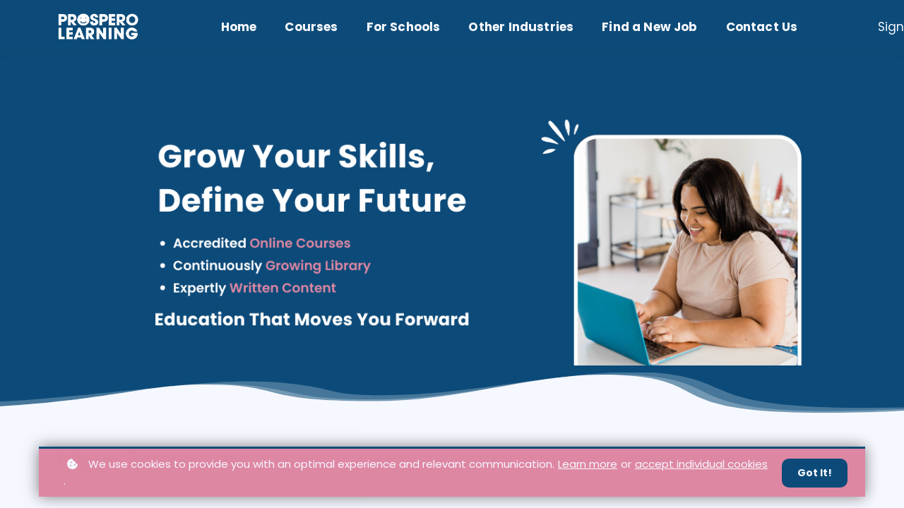

--- FILE ---
content_type: text/html;charset=UTF-8
request_url: https://www.prospero-learning.com/courses
body_size: 55800
content:

<!DOCTYPE html>
<html lang="en">
    <head>
        
    <title>Prospero Learning Training Courses for Teachers & Teaching Assistants</title>


     <meta charset="UTF-8"> 
     <meta name="viewport" content="width=device-width, initial-scale=1"> 
     <meta name="description" content="Prospero Learning accredited online CPD courses for Teachers, Teaching Assistants, Supply Teachers and Support Staff. Training courses available for all positions and career paths."> 
     <meta name="keywords" content="prospero learning training courses, accredited training courses for teachers, courses for teachers, courses for teacher assistant, courses for special needs teachers, cpd courses for teachers, free cpd courses for teachers, free online courses for teachers"> 
     <meta name="author" content="Prospero Learning"> 
     <meta name="twitter:card" content="summary_large_image"> 
     <meta name="twitter:site" content="@proslearn"> 
     <meta name="twitter:title" content="Prospero Learning Training Courses for Teachers &amp; Teaching Assistants"> 
     <meta name="twitter:description" content="Prospero Learning accredited online CPD courses for Teachers, Teaching Assistants, Supply Teachers and Support Staff. Training courses available for all positions and career paths."> 
     <meta name="twitter:image" content="https://lwfiles.mycourse.app/prospero-learning-public/44007cbf4d57f559fe127f8874337d75.jpeg"> 
     <meta property="og:url" content="https://www.prospero-learning.com/courses"> 
     <meta property="og:title" content="Prospero Learning Training Courses for Teachers &amp; Teaching Assistants"> 
     <meta property="og:type" content="website"> 
     <meta property="og:image" content="https://lwfiles.mycourse.app/prospero-learning-public/44007cbf4d57f559fe127f8874337d75.jpeg"> 
     <meta property="og:description" content="Prospero Learning accredited online CPD courses for Teachers, Teaching Assistants, Supply Teachers and Support Staff. Training courses available for all positions and career paths."> 
     <meta property="og:site_name" content="Prospero Learning"> 
     <meta property="article:publisher" content="https://www.facebook.com/ProsperoLearning/"> 
     <meta name="csrf-token" content="bc9c9b32e2dd2e14b8ccb32eb40e2aff58d275f269358cfe555561d73b4e5667"> 

    <link rel="canonical" href="https://www.prospero-learning.com/courses"/>
		<link rel="icon" type="image/jpeg" href="https://lwfiles.mycourse.app/prospero-learning-public/d3dfbc47d94971510d1c284738db03fe.jpeg">
		<link rel="apple-touch-icon" type="image/jpeg" href="https://lwfiles.mycourse.app/prospero-learning-public/d3dfbc47d94971510d1c284738db03fe.jpeg">
		<script type='text/javascript'>var me=false;var environment='production';var imagePath='https://cdn.mycourse.app/v3.75.1';var server='//www.prospero-learning.com/api/';var fileServer='https://api.us-e2.learnworlds.com/';var api='https://api.us-e2.learnworlds.com/';var lw_client='628f7039349c146e3dd5d611';var serverImg='https://lwfiles.mycourse.app/prospero-learning-public/';var subscriptionMode=false;var paymentsURL='https://www.prospero-learning.com/payment?product_id=';var clientURL='//www.prospero-learning.com';var SITENAME='Prospero Learning';var WHITELABEL=true;var WHITELABEL_SETTINGS='{"learn_more_admin_disabled":false,"learn_more_others_disabled":false}';var BILLING='C';var SITE_AFFILIATES={"active":true,"commissionRate":10,"cookieExpiration":30,"maturation":30,"selfRegister":false,"displayAffiliateCustomers":false,"displayAffiliateLeads":false,"products":[{"productType":"Course","id":"64245d0436c3ecb61501c914","titleId":"introduction-to-send","title":"An Introduction to SEND in the Classroom","price":8.99,"image":"https:\/\/api.us-e2.learnworlds.com\/imagefile\/https:\/\/lwfiles.mycourse.app\/prospero-learning-public\/467f1fef0c582e04bcd2f5bf6d8fbdc1.png?client_id=628f7039349c146e3dd5d611&width=400&height=0","status":"paid"}],"paymentMethods":["wire"],"agreement":"","minAffiliateCommissionStatus":"mature","afterLoginNavigation":{"type":"dashboard","url":"","page":{"title":"Home","slug":"home"}}};var LWSettings={"deactive_components":{"ebook":false},"components_settings":{"dailynews":{"categories":false},"posts":{"tips":false,"livecode":false}}};var LWClient={"promotions":true,"bundles":true,"integrations":true,"advanced_integrations":true,"financial_gateways":true,"theming":true,"pages_templates":true,"pages_builder_starter":true,"pages_builder_advanced_templates":true,"course_unit_completion":true,"course_unit_navigation_sequential":true,"course_unit_navigation":true,"pages_builder":true,"instructors":50,"seat_managers":35,"affiliates":true,"affiliates_partial":true,"question_bank":true,"account_manager":true,"certifications":true,"import_assessment_from_xls":true,"advanced_analytics":true,"free_courses":true,"private_courses":true,"private_enroll":true,"interactive_video":true,"white_label":true,"gamification":true,"includes":true,"admins":true,"ebooks":true,"social":true,"multilanguage":true,"subscriptions":true,"videouploader":true,"api":true,"webhooks":true,"thank_you_page":true,"after_purchase_partial_settings":true,"after_purchase_settings":true,"pdf_watermark":true,"video_watermark":true,"video_transcript":true,"video_subtitles":true,"video_headings":true,"video_skin":true,"video_elements_basic":true,"video_elements_advanced":true,"video_thumbnail":true,"video_on_click_actions":true,"video_on_show_actions":true,"integration_zoom":true,"integration_webex":true,"integration_google_meet":true,"integration_teams":true,"integration_calendly":true,"integration_hubspot":true,"livesession_multiple_accounts":true,"scorm":true,"graded_scorm":true,"analytics_advanced_queries":true,"analytics_simple_queries":true,"custom_fonts":true,"custom_code_liquid_expressions":true,"mobile_app_submit":true,"file_assignment_course_unit":true,"popups":9223372036854775807,"user_login_permission":true,"site_flavor_export":true,"site_flavor_import":true,"site_templates":9223372036854775807,"report_scheduled_tasks_allowed":50,"bulk_actions":true,"import_users":true,"import_tags":true,"custom_auth_url":true,"new_assessment_marketing_form":true,"new_assessment_file_upload":true,"webcam_upload":true,"audio_upload":true,"saml":true,"openid":true,"user_roles_create_custom":true,"user_roles_segment":true,"user_impersonation":true,"user_roles_custom_roles_create_edit":9223372036854775807,"user_roles_predefined_roles_edit":true,"user_roles_assignable_user_roles":true,"user_roles_total_users_for_all_custom_roles":9223372036854775807,"automations":true,"user_groups":true,"user_groups_max_members":500,"nps":true,"qualification":true,"mobile_analytics":true,"signup_eligibility":true,"user_progress-mark-complete":true,"funnels":9223372036854775807,"tag_manager":true,"domain_rename":true,"mass_mails":true,"ai_reporting":true,"digital_credentials":true,"cross_school_resource_sharing":true,"same_school_resource_sharing_sync":true,"user_progress_matrix":true,"course_progress_matrix":true,"after_login_pages_based_on_user_tag":true,"assessments_video_response_time":120,"assessments_audio_response_time":120,"assessments_file_upload_size":50,"site_allowed_num_sso_settings":6,"referrals":true};var oauthInfo='lw_client=628f7039349c146e3dd5d611&access_token=';var assetsPath='https://cdn.mycourse.app/v3.75.1/_cdnAssets';var PAGES_IN_TOPBAR=[];var currencySymbol='£';var currencyCode='GBP';var currencySymbolPosition='LEFT_SIGN_NO_SPACE';var currencyDecimalsSeparator='.';var currencyThousandsSeparator=',';var currencyDecimalsNum='2';var currencyUseVedic=false;var SOCIAL_LOGINS=["facebook","linkedin","google"];var ACTIVE_SSO_CONNECTIONS=[];var LW_AUTH_ENABLED=true;var SCHOOL_LOGO='5c07601466cf9f86599e5dc3849d805c.png';var LOGIN_FORM_TEMPLATE='loginForm2';var LOGIN_FORM_IMAGE='';var LWPackage='learning_center_299';var GATEWAYS=["stripe"];var COURSE_CONTINUE_SETTING=false;var MOBILE_SETTINGS={"mobile_logo":"","mobile_site_name":"","mobile_landing_page":null,"mobile_description":"Login to start learning","mobile_social_facebook_text":"Sign in with Facebook","mobile_social_twitter_text":"Sign in with Twitter","mobile_social_linkedin_text":"Sign in with Linkedin","mobile_social_google_text":"Sign in with Google","disabled_signup_alert_title":"Registration Disabled","disabled_signup_alert_text":"Please visit the school page from your browser in order to register and then use the app to access your courses.","disabled_signup_label_translation":"Registration is unavailable while using the app","mobile_signup":false,"mobile_social_display":false,"mobile_display_free_courses":false,"mobile_display_paid_courses":false,"mobile_allow_purchase":false};var DP_SETTINGS={"type":"all","cookies":false,"marketing":false,"email":false,"deletion_request":false,"rejectall":false};var WEGLOT_ACTIVE=false;var DP_EU=false;var SITE_DISABLE_SIGNUP=false;var SITE_TRIGGER_USER_SIGNUP_ELIGIBILITY_CHECK=false;var ACTIVE_SITE_TEMPLATE='628f70b4b1825c8f5b05382b';var SITE_SOCIAL_FACEBOOK='https://www.facebook.com/ProsperoLearning/';var SITE_SOCIAL_TWITTER='https://twitter.com/proslearn';var SITE_SOCIAL_INSTAGRAM='https://www.instagram.com/prosperolearning/';var SITE_SOCIAL_YOUTUBE='';var SITE_SOCIAL_LINKEDIN='https://uk.linkedin.com/company/prosperolearning';var SITE_SOCIAL_PINTEREST='';var SITE_DISABLED_APPS=false;var USER_CUSTOM_FIELDS=[{"active":true,"required":false,"name":"What's your phone number","signup_name":"What's your phone number","type":"text","key":"cf_whatsyourphonenumber","autotag":false,"icon_id":"nameIcon","icon_class":"","user_value":null,"placeholder":"Enter here","rows":3,"maxLength":"","enable_validation":false,"constraint_rule":"custom","validation_regex":"\/\/","validation_fail_message":"","checkbox_label":null},{"active":true,"required":true,"name":"What's your current role?","signup_name":"What's your current role?","type":"dropdown","key":"cf_whatisyourcurrentrole","autotag":true,"icon_id":"nameIcon","icon_class":"","user_value":null,"placeholder":"Please select an answer","rows":3,"maxLength":100,"enable_validation":false,"constraint_rule":"custom","validation_regex":"\/\/","validation_fail_message":"","checkbox_label":null,"options":[{"field_name":"EYFS Teacher","field_value":"EYFS Teacher"},{"field_name":"Primary Teacher","field_value":"Primary Teacher"},{"field_name":"Secondary Teacher","field_value":"Secondary Teacher"},{"field_name":"SEND Teacher","field_value":"SEND Teacher"},{"field_name":"Senior Leader","field_value":"Senior Leader"},{"field_name":"Supply Teacher","field_value":"Supply Teacher"},{"field_name":"Support Staff","field_value":"Support Staff"},{"field_name":"Tutor","field_value":"Tutor"},{"field_name":"Teaching Assistant","field_value":"Teaching Assistant"},{"field_name":"Other","field_value":"Other"}]},{"active":true,"required":true,"name":"Are you currently a Prospero candidate?","signup_name":"Are you currently a Prospero candidate?","type":"dropdown","key":"cf_areyoucurrentlyaprosperocandidate","autotag":true,"icon_id":"nameIcon","icon_class":"","user_value":null,"placeholder":"Please select an answer","rows":3,"maxLength":100,"enable_validation":false,"constraint_rule":"custom","validation_regex":"\/\/","validation_fail_message":"","checkbox_label":null,"options":[{"field_name":"Yes","field_value":"Yes"},{"field_name":"No","field_value":"No"}]},{"active":true,"required":true,"name":"Are you currently looking for a new job?","signup_name":"Are you currently looking for a new job?","type":"dropdown","key":"cf_areyoucurrentlylookingforanewjob","autotag":true,"icon_id":"nameIcon","icon_class":"","user_value":null,"placeholder":"Please select an answer","rows":3,"maxLength":100,"enable_validation":false,"constraint_rule":"custom","validation_regex":"\/\/","validation_fail_message":"","checkbox_label":null,"options":[{"field_name":"Yes","field_value":"Yes"},{"field_name":"No","field_value":"No"}]},{"active":true,"required":true,"name":"Would you like to hear about relevant job opportunities?","signup_name":"Would you like to hear about relevant job opportunities?","type":"dropdown","key":"cf_wouldyouliketohearaboutjobopportunities","autotag":true,"icon_id":"nameIcon","icon_class":"","user_value":null,"placeholder":"Please select an answer","rows":3,"maxLength":100,"enable_validation":false,"constraint_rule":"custom","validation_regex":"\/\/","validation_fail_message":"","checkbox_label":null,"options":[{"field_name":"Yes","field_value":"Yes"},{"field_name":"No","field_value":"No"}]},{"active":true,"required":true,"name":"Which Prospero office are you closest to?","signup_name":"Which Prospero office are you closest to?","type":"dropdown","key":"cf_whichofourofficeswouldyouliketobecontactedby","autotag":true,"icon_id":"nameIcon","icon_class":"","user_value":null,"placeholder":"Select Location","rows":3,"maxLength":100,"enable_validation":false,"constraint_rule":"custom","validation_regex":"\/\/","validation_fail_message":"","checkbox_label":null,"options":[{"field_name":"Birmingham","field_value":"Birmingham"},{"field_name":"Bristol","field_value":"Bristol"},{"field_name":"Cardiff","field_value":"Cardiff"},{"field_name":"Chelmsford","field_value":"Chelmsford"},{"field_name":"Dorset","field_value":"Dorset"},{"field_name":"Leeds","field_value":"Leeds"},{"field_name":"London","field_value":"London"},{"field_name":"Liverpool","field_value":"Liverpool"},{"field_name":"Manchester","field_value":"Manchester"},{"field_name":"Newcastle","field_value":"Newcastle"},{"field_name":"Plymouth","field_value":"Plymouth"},{"field_name":"Sheffield","field_value":"Sheffield"},{"field_name":"Southampton","field_value":"Southampton"},{"field_name":"Swansea","field_value":"Swansea"},{"field_name":"Non-UK","field_value":"Non-UK"},{"field_name":"Other","field_value":"Other"}]}];var USER_SIGNUP_FIELDS=[{"active":true,"required":true,"type":"text","name":"username","order":"10","translationKey":"common.sign_up_what_name","placeholderTranslationKey":"common.sign_up_name"},{"active":true,"required":true,"type":"email","name":"email","order":"20","translationKey":"common.sign_up_what_email","placeholderTranslationKey":"common.sign_up_email"},{"active":true,"required":true,"type":"password","name":"password","order":"30","translationKey":"common.sign_up_what_password","placeholderTranslationKey":"common.sign_up_password"},{"active":true,"required":false,"name":"optin","order":"160","translationKey":"common.sign_up_optin","type":"checkbox"},{"active":true,"required":true,"name":"terms","order":"170","translationKey":"common.sign_up_termsaccept","link":"\/terms","translationKeyLink":"common.sign_up_terms","type":"terms"},{"active":true,"required":false,"name":"What's your phone number","signup_name":"What's your phone number","type":"text","key":"cf_whatsyourphonenumber","autotag":false,"icon_id":"nameIcon","icon_class":"","user_value":null,"placeholder":"Enter here","rows":3,"maxLength":"","enable_validation":false,"constraint_rule":"custom","validation_regex":"\/\/","validation_fail_message":"","checkbox_label":null,"translationKey":"","customField":true},{"active":true,"required":true,"name":"What's your current role?","signup_name":"What's your current role?","type":"dropdown","key":"cf_whatisyourcurrentrole","autotag":true,"icon_id":"nameIcon","icon_class":"","user_value":null,"placeholder":"Please select an answer","rows":3,"maxLength":100,"enable_validation":false,"constraint_rule":"custom","validation_regex":"\/\/","validation_fail_message":"","checkbox_label":null,"options":[{"name":"EYFS Teacher","value":"EYFS Teacher"},{"name":"Primary Teacher","value":"Primary Teacher"},{"name":"Secondary Teacher","value":"Secondary Teacher"},{"name":"SEND Teacher","value":"SEND Teacher"},{"name":"Senior Leader","value":"Senior Leader"},{"name":"Supply Teacher","value":"Supply Teacher"},{"name":"Support Staff","value":"Support Staff"},{"name":"Tutor","value":"Tutor"},{"name":"Teaching Assistant","value":"Teaching Assistant"},{"name":"Other","value":"Other"}],"translationKey":"","customField":true},{"active":true,"required":true,"name":"Are you currently a Prospero candidate?","signup_name":"Are you currently a Prospero candidate?","type":"dropdown","key":"cf_areyoucurrentlyaprosperocandidate","autotag":true,"icon_id":"nameIcon","icon_class":"","user_value":null,"placeholder":"Please select an answer","rows":3,"maxLength":100,"enable_validation":false,"constraint_rule":"custom","validation_regex":"\/\/","validation_fail_message":"","checkbox_label":null,"options":[{"name":"Yes","value":"Yes"},{"name":"No","value":"No"}],"translationKey":"","customField":true},{"active":true,"required":true,"name":"Are you currently looking for a new job?","signup_name":"Are you currently looking for a new job?","type":"dropdown","key":"cf_areyoucurrentlylookingforanewjob","autotag":true,"icon_id":"nameIcon","icon_class":"","user_value":null,"placeholder":"Please select an answer","rows":3,"maxLength":100,"enable_validation":false,"constraint_rule":"custom","validation_regex":"\/\/","validation_fail_message":"","checkbox_label":null,"options":[{"name":"Yes","value":"Yes"},{"name":"No","value":"No"}],"translationKey":"","customField":true},{"active":true,"required":true,"name":"Would you like to hear about relevant job opportunities?","signup_name":"Would you like to hear about relevant job opportunities?","type":"dropdown","key":"cf_wouldyouliketohearaboutjobopportunities","autotag":true,"icon_id":"nameIcon","icon_class":"","user_value":null,"placeholder":"Please select an answer","rows":3,"maxLength":100,"enable_validation":false,"constraint_rule":"custom","validation_regex":"\/\/","validation_fail_message":"","checkbox_label":null,"options":[{"name":"Yes","value":"Yes"},{"name":"No","value":"No"}],"translationKey":"","customField":true},{"active":true,"required":true,"name":"Which Prospero office are you closest to?","signup_name":"Which Prospero office are you closest to?","type":"dropdown","key":"cf_whichofourofficeswouldyouliketobecontactedby","autotag":true,"icon_id":"nameIcon","icon_class":"","user_value":null,"placeholder":"Select Location","rows":3,"maxLength":100,"enable_validation":false,"constraint_rule":"custom","validation_regex":"\/\/","validation_fail_message":"","checkbox_label":null,"options":[{"name":"Birmingham","value":"Birmingham"},{"name":"Bristol","value":"Bristol"},{"name":"Cardiff","value":"Cardiff"},{"name":"Chelmsford","value":"Chelmsford"},{"name":"Dorset","value":"Dorset"},{"name":"Leeds","value":"Leeds"},{"name":"London","value":"London"},{"name":"Liverpool","value":"Liverpool"},{"name":"Manchester","value":"Manchester"},{"name":"Newcastle","value":"Newcastle"},{"name":"Plymouth","value":"Plymouth"},{"name":"Sheffield","value":"Sheffield"},{"name":"Southampton","value":"Southampton"},{"name":"Swansea","value":"Swansea"},{"name":"Non-UK","value":"Non-UK"},{"name":"Other","value":"Other"}],"translationKey":"","customField":true}];var STYLES_CUSTOM_FONTS=[];var INVOICE_ADDITIONAL=false;var INVOICE_ADDITIONAL_REQUIRED=false;var INVOICE_ADDITIONAL_AUTOFILLED=true;var INVOICE_ADDITIONAL_LABEL=false;var INVOICE_ADDITIONAL_TITLE=false;var FINANCIAL_BILLING_INFO={"active":false,"locked":{"bf_name":{"values":{"active":true,"required":true},"disable":{"active":true,"required":true},"integrations":["stripe"]},"bf_address":{"values":{"active":true,"required":true},"disable":{"active":true,"required":true},"integrations":["stripe"]},"bf_country":{"values":{"active":true,"required":true},"disable":{"active":true,"required":true},"integrations":["stripe"]},"bf_postalcode":{"values":{"active":true,"required":true},"disable":{"active":true,"required":true},"integrations":["stripe"]},"bf_city":{"values":{"active":true},"disable":{"active":true},"integrations":["stripe"]},"bf_brazilian_tax_id":{"values":{"active":true},"disable":{"active":true},"integrations":["stripe"]},"bf_brazilian_states":{"values":{"active":true},"disable":{"active":true},"integrations":["stripe"]}},"standard_enabled":true,"standard":[{"active":true,"required":true,"name":"Name","signup_name":null,"type":"text","key":"bf_name","icon_id":"nameIcon","icon_class":"","user_value":null,"placeholder":null,"enable_validation":false,"constraint_rule":"custom","validation_regex":"\/\/","validation_fail_message":"","checkbox_label":null,"isFullWidth":false},{"active":true,"required":true,"name":"Address","signup_name":null,"type":"text","key":"bf_address","icon_id":"nameIcon","icon_class":"","user_value":null,"placeholder":null,"enable_validation":false,"constraint_rule":"custom","validation_regex":"\/\/","validation_fail_message":"","checkbox_label":null,"isFullWidth":false},{"active":true,"required":false,"name":"City","signup_name":null,"type":"text","key":"bf_city","icon_id":"nameIcon","icon_class":"","user_value":null,"placeholder":null,"enable_validation":false,"constraint_rule":"custom","validation_regex":"\/\/","validation_fail_message":"","checkbox_label":null,"isFullWidth":false},{"active":true,"required":true,"name":"Postal code","signup_name":null,"type":"text","key":"bf_postalcode","icon_id":"nameIcon","icon_class":"","user_value":null,"placeholder":null,"enable_validation":false,"constraint_rule":"custom","validation_regex":"\/\/","validation_fail_message":"","checkbox_label":null,"isFullWidth":false},{"active":true,"required":true,"name":"Country","signup_name":null,"type":"dropdown","key":"bf_country","icon_id":"nameIcon","icon_class":"","user_value":null,"placeholder":null,"enable_validation":false,"constraint_rule":"custom","validation_regex":"\/\/","validation_fail_message":"","checkbox_label":null,"isFullWidth":false,"options":[{"field_name":"Afghanistan","field_value":"AF"},{"field_name":"\u00c5land Islands","field_value":"AX"},{"field_name":"Albania","field_value":"AL"},{"field_name":"Algeria","field_value":"DZ"},{"field_name":"American Samoa","field_value":"AS"},{"field_name":"Andorra","field_value":"AD"},{"field_name":"Angola","field_value":"AO"},{"field_name":"Anguilla","field_value":"AI"},{"field_name":"Antarctica","field_value":"AQ"},{"field_name":"Antigua and Barbuda","field_value":"AG"},{"field_name":"Argentina","field_value":"AR"},{"field_name":"Armenia","field_value":"AM"},{"field_name":"Aruba","field_value":"AW"},{"field_name":"Australia","field_value":"AU"},{"field_name":"Austria","field_value":"AT"},{"field_name":"Azerbaijan","field_value":"AZ"},{"field_name":"Bahamas","field_value":"BS"},{"field_name":"Bahrain","field_value":"BH"},{"field_name":"Bangladesh","field_value":"BD"},{"field_name":"Barbados","field_value":"BB"},{"field_name":"Belarus","field_value":"BY"},{"field_name":"Belgium","field_value":"BE"},{"field_name":"Belize","field_value":"BZ"},{"field_name":"Benin","field_value":"BJ"},{"field_name":"Bermuda","field_value":"BM"},{"field_name":"Bhutan","field_value":"BT"},{"field_name":"Bolivia, Plurinational State of","field_value":"BO"},{"field_name":"Bonaire, Sint Eustatius and Saba","field_value":"BQ"},{"field_name":"Bosnia and Herzegovina","field_value":"BA"},{"field_name":"Botswana","field_value":"BW"},{"field_name":"Bouvet Island","field_value":"BV"},{"field_name":"Brazil","field_value":"BR"},{"field_name":"British Indian Ocean Territory","field_value":"IO"},{"field_name":"Brunei Darussalam","field_value":"BN"},{"field_name":"Bulgaria","field_value":"BG"},{"field_name":"Burkina Faso","field_value":"BF"},{"field_name":"Burundi","field_value":"BI"},{"field_name":"Cambodia","field_value":"KH"},{"field_name":"Cameroon","field_value":"CM"},{"field_name":"Canada","field_value":"CA"},{"field_name":"Cape Verde","field_value":"CV"},{"field_name":"Cayman Islands","field_value":"KY"},{"field_name":"Central African Republic","field_value":"CF"},{"field_name":"Chad","field_value":"TD"},{"field_name":"Chile","field_value":"CL"},{"field_name":"China","field_value":"CN"},{"field_name":"Christmas Island","field_value":"CX"},{"field_name":"Cocos (Keeling) Islands","field_value":"CC"},{"field_name":"Colombia","field_value":"CO"},{"field_name":"Comoros","field_value":"KM"},{"field_name":"Congo","field_value":"CG"},{"field_name":"Congo, the Democratic Republic of the","field_value":"CD"},{"field_name":"Cook Islands","field_value":"CK"},{"field_name":"Costa Rica","field_value":"CR"},{"field_name":"C\u00f4te d'Ivoire","field_value":"CI"},{"field_name":"Croatia","field_value":"HR"},{"field_name":"Cuba","field_value":"CU"},{"field_name":"Cura\u00e7ao","field_value":"CW"},{"field_name":"Cyprus","field_value":"CY"},{"field_name":"Czech Republic","field_value":"CZ"},{"field_name":"Denmark","field_value":"DK"},{"field_name":"Djibouti","field_value":"DJ"},{"field_name":"Dominica","field_value":"DM"},{"field_name":"Dominican Republic","field_value":"DO"},{"field_name":"Ecuador","field_value":"EC"},{"field_name":"Egypt","field_value":"EG"},{"field_name":"El Salvador","field_value":"SV"},{"field_name":"Equatorial Guinea","field_value":"GQ"},{"field_name":"Eritrea","field_value":"ER"},{"field_name":"Estonia","field_value":"EE"},{"field_name":"Ethiopia","field_value":"ET"},{"field_name":"Falkland Islands (Malvinas)","field_value":"FK"},{"field_name":"Faroe Islands","field_value":"FO"},{"field_name":"Fiji","field_value":"FJ"},{"field_name":"Finland","field_value":"FI"},{"field_name":"France","field_value":"FR"},{"field_name":"French Guiana","field_value":"GF"},{"field_name":"French Polynesia","field_value":"PF"},{"field_name":"French Southern Territories","field_value":"TF"},{"field_name":"Gabon","field_value":"GA"},{"field_name":"Gambia","field_value":"GM"},{"field_name":"Georgia","field_value":"GE"},{"field_name":"Germany","field_value":"DE"},{"field_name":"Ghana","field_value":"GH"},{"field_name":"Gibraltar","field_value":"GI"},{"field_name":"Greece","field_value":"GR"},{"field_name":"Greenland","field_value":"GL"},{"field_name":"Grenada","field_value":"GD"},{"field_name":"Guadeloupe","field_value":"GP"},{"field_name":"Guam","field_value":"GU"},{"field_name":"Guatemala","field_value":"GT"},{"field_name":"Guernsey","field_value":"GG"},{"field_name":"Guinea","field_value":"GN"},{"field_name":"Guinea-Bissau","field_value":"GW"},{"field_name":"Guyana","field_value":"GY"},{"field_name":"Haiti","field_value":"HT"},{"field_name":"Heard Island and McDonald Islands","field_value":"HM"},{"field_name":"Holy See (Vatican City State)","field_value":"VA"},{"field_name":"Honduras","field_value":"HN"},{"field_name":"Hong Kong","field_value":"HK"},{"field_name":"Hungary","field_value":"HU"},{"field_name":"Iceland","field_value":"IS"},{"field_name":"India","field_value":"IN"},{"field_name":"Indonesia","field_value":"ID"},{"field_name":"Iran, Islamic Republic of","field_value":"IR"},{"field_name":"Iraq","field_value":"IQ"},{"field_name":"Ireland","field_value":"IE"},{"field_name":"Isle of Man","field_value":"IM"},{"field_name":"Israel","field_value":"IL"},{"field_name":"Italy","field_value":"IT"},{"field_name":"Jamaica","field_value":"JM"},{"field_name":"Japan","field_value":"JP"},{"field_name":"Jersey","field_value":"JE"},{"field_name":"Jordan","field_value":"JO"},{"field_name":"Kazakhstan","field_value":"KZ"},{"field_name":"Kenya","field_value":"KE"},{"field_name":"Kiribati","field_value":"KI"},{"field_name":"Korea, Democratic People's Republic of","field_value":"KP"},{"field_name":"Korea, Republic of","field_value":"KR"},{"field_name":"Kuwait","field_value":"KW"},{"field_name":"Kyrgyzstan","field_value":"KG"},{"field_name":"Lao People's Democratic Republic","field_value":"LA"},{"field_name":"Latvia","field_value":"LV"},{"field_name":"Lebanon","field_value":"LB"},{"field_name":"Lesotho","field_value":"LS"},{"field_name":"Liberia","field_value":"LR"},{"field_name":"Libya","field_value":"LY"},{"field_name":"Liechtenstein","field_value":"LI"},{"field_name":"Lithuania","field_value":"LT"},{"field_name":"Luxembourg","field_value":"LU"},{"field_name":"Macao","field_value":"MO"},{"field_name":"Macedonia, the former Yugoslav Republic of","field_value":"MK"},{"field_name":"Madagascar","field_value":"MG"},{"field_name":"Malawi","field_value":"MW"},{"field_name":"Malaysia","field_value":"MY"},{"field_name":"Maldives","field_value":"MV"},{"field_name":"Mali","field_value":"ML"},{"field_name":"Malta","field_value":"MT"},{"field_name":"Marshall Islands","field_value":"MH"},{"field_name":"Martinique","field_value":"MQ"},{"field_name":"Mauritania","field_value":"MR"},{"field_name":"Mauritius","field_value":"MU"},{"field_name":"Mayotte","field_value":"YT"},{"field_name":"Mexico","field_value":"MX"},{"field_name":"Micronesia, Federated States of","field_value":"FM"},{"field_name":"Moldova, Republic of","field_value":"MD"},{"field_name":"Monaco","field_value":"MC"},{"field_name":"Mongolia","field_value":"MN"},{"field_name":"Montenegro","field_value":"ME"},{"field_name":"Montserrat","field_value":"MS"},{"field_name":"Morocco","field_value":"MA"},{"field_name":"Mozambique","field_value":"MZ"},{"field_name":"Myanmar","field_value":"MM"},{"field_name":"Namibia","field_value":"NA"},{"field_name":"Nauru","field_value":"NR"},{"field_name":"Nepal","field_value":"NP"},{"field_name":"Netherlands","field_value":"NL"},{"field_name":"New Caledonia","field_value":"NC"},{"field_name":"New Zealand","field_value":"NZ"},{"field_name":"Nicaragua","field_value":"NI"},{"field_name":"Niger","field_value":"NE"},{"field_name":"Nigeria","field_value":"NG"},{"field_name":"Niue","field_value":"NU"},{"field_name":"Norfolk Island","field_value":"NF"},{"field_name":"Northern Mariana Islands","field_value":"MP"},{"field_name":"Norway","field_value":"NO"},{"field_name":"Oman","field_value":"OM"},{"field_name":"Pakistan","field_value":"PK"},{"field_name":"Palau","field_value":"PW"},{"field_name":"Palestinian Territory, Occupied","field_value":"PS"},{"field_name":"Panama","field_value":"PA"},{"field_name":"Papua New Guinea","field_value":"PG"},{"field_name":"Paraguay","field_value":"PY"},{"field_name":"Peru","field_value":"PE"},{"field_name":"Philippines","field_value":"PH"},{"field_name":"Pitcairn","field_value":"PN"},{"field_name":"Poland","field_value":"PL"},{"field_name":"Portugal","field_value":"PT"},{"field_name":"Puerto Rico","field_value":"PR"},{"field_name":"Qatar","field_value":"QA"},{"field_name":"R\u00e9union","field_value":"RE"},{"field_name":"Romania","field_value":"RO"},{"field_name":"Russian Federation","field_value":"RU"},{"field_name":"Rwanda","field_value":"RW"},{"field_name":"Saint Barth\u00e9lemy","field_value":"BL"},{"field_name":"Saint Helena, Ascension and Tristan da Cunha","field_value":"SH"},{"field_name":"Saint Kitts and Nevis","field_value":"KN"},{"field_name":"Saint Lucia","field_value":"LC"},{"field_name":"Saint Martin (French part)","field_value":"MF"},{"field_name":"Saint Pierre and Miquelon","field_value":"PM"},{"field_name":"Saint Vincent and the Grenadines","field_value":"VC"},{"field_name":"Samoa","field_value":"WS"},{"field_name":"San Marino","field_value":"SM"},{"field_name":"Sao Tome and Principe","field_value":"ST"},{"field_name":"Saudi Arabia","field_value":"SA"},{"field_name":"Senegal","field_value":"SN"},{"field_name":"Serbia","field_value":"RS"},{"field_name":"Seychelles","field_value":"SC"},{"field_name":"Sierra Leone","field_value":"SL"},{"field_name":"Singapore","field_value":"SG"},{"field_name":"Sint Maarten (Dutch part)","field_value":"SX"},{"field_name":"Slovakia","field_value":"SK"},{"field_name":"Slovenia","field_value":"SI"},{"field_name":"Solomon Islands","field_value":"SB"},{"field_name":"Somalia","field_value":"SO"},{"field_name":"South Africa","field_value":"ZA"},{"field_name":"South Georgia and the South Sandwich Islands","field_value":"GS"},{"field_name":"South Sudan","field_value":"SS"},{"field_name":"Spain","field_value":"ES"},{"field_name":"Sri Lanka","field_value":"LK"},{"field_name":"Sudan","field_value":"SD"},{"field_name":"Suriname","field_value":"SR"},{"field_name":"Svalbard and Jan Mayen","field_value":"SJ"},{"field_name":"Swaziland","field_value":"SZ"},{"field_name":"Sweden","field_value":"SE"},{"field_name":"Switzerland","field_value":"CH"},{"field_name":"Syrian Arab Republic","field_value":"SY"},{"field_name":"Taiwan","field_value":"TW"},{"field_name":"Tajikistan","field_value":"TJ"},{"field_name":"Tanzania, United Republic of","field_value":"TZ"},{"field_name":"Thailand","field_value":"TH"},{"field_name":"Timor-Leste","field_value":"TL"},{"field_name":"Togo","field_value":"TG"},{"field_name":"Tokelau","field_value":"TK"},{"field_name":"Tonga","field_value":"TO"},{"field_name":"Trinidad and Tobago","field_value":"TT"},{"field_name":"Tunisia","field_value":"TN"},{"field_name":"Turkey","field_value":"TR"},{"field_name":"Turkmenistan","field_value":"TM"},{"field_name":"Turks and Caicos Islands","field_value":"TC"},{"field_name":"Tuvalu","field_value":"TV"},{"field_name":"Uganda","field_value":"UG"},{"field_name":"Ukraine","field_value":"UA"},{"field_name":"United Arab Emirates","field_value":"AE"},{"field_name":"United Kingdom","field_value":"GB"},{"field_name":"United States","field_value":"US"},{"field_name":"United States Minor Outlying Islands","field_value":"UM"},{"field_name":"Uruguay","field_value":"UY"},{"field_name":"Uzbekistan","field_value":"UZ"},{"field_name":"Vanuatu","field_value":"VU"},{"field_name":"Venezuela, Bolivarian Republic of","field_value":"VE"},{"field_name":"Viet Nam","field_value":"VN"},{"field_name":"Virgin Islands, British","field_value":"VG"},{"field_name":"Virgin Islands, U.S.","field_value":"VI"},{"field_name":"Wallis and Futuna","field_value":"WF"},{"field_name":"Western Sahara","field_value":"EH"},{"field_name":"Yemen","field_value":"YE"},{"field_name":"Zambia","field_value":"ZM"},{"field_name":"Zimbabwe","field_value":"ZW"}]},{"active":true,"required":false,"name":"Business TAX ID","signup_name":null,"type":"text","key":"bf_taxid","icon_id":"nameIcon","icon_class":"","user_value":null,"placeholder":null,"enable_validation":false,"constraint_rule":"custom","validation_regex":"\/\/","validation_fail_message":"","checkbox_label":null,"isFullWidth":false}],"boleto":[{"active":true,"required":false,"name":"Brazilian Tax ID","signup_name":null,"type":"text","key":"bf_brazilian_tax_id","icon_id":"nameIcon","icon_class":"","user_value":null,"placeholder":null,"enable_validation":true,"constraint_rule":"custom","validation_regex":"\/^([0-9]{3}|[0-9]{2}).[0-9]{3}.[0-9]{3}([-][0-9]{2}|(\/([0-9]{4}\\-([0-9]{2}))))$\/","validation_fail_message":"Invalid Tax id format. Example 000.000.000-00 or 00.000.000\/0000-00","checkbox_label":null,"isFullWidth":false},{"active":true,"required":false,"name":"Brazilian State","signup_name":null,"type":"dropdown","key":"bf_brazilian_states","icon_id":"nameIcon","icon_class":"","user_value":null,"placeholder":null,"enable_validation":false,"constraint_rule":"custom","validation_regex":"\/\/","validation_fail_message":"","checkbox_label":null,"isFullWidth":false,"options":[{"field_name":"Acre","field_value":"AC"},{"field_name":"Alagoas","field_value":"AL"},{"field_name":"Amap\u00e1","field_value":"AP"},{"field_name":"Amazonas","field_value":"AM"},{"field_name":"Bahia","field_value":"BA"},{"field_name":"Cear\u00e1","field_value":"CE"},{"field_name":"Distrito Federal","field_value":"DF"},{"field_name":"Esp\u00edrito Santo","field_value":"ES"},{"field_name":"Goi\u00e1s","field_value":"GO"},{"field_name":"Maranh\u00e3o","field_value":"MA"},{"field_name":"Mato Grosso","field_value":"MT"},{"field_name":"Mato Grosso do Sul","field_value":"MS"},{"field_name":"Minas Gerais","field_value":"MG"},{"field_name":"Par\u00e1","field_value":"PA"},{"field_name":"Para\u00edba","field_value":"PB"},{"field_name":"Paran\u00e1","field_value":"PR"},{"field_name":"Pernambuco","field_value":"PE"},{"field_name":"Piau\u00ed","field_value":"PI"},{"field_name":"Rio de Janeiro","field_value":"RJ"},{"field_name":"Rio Grande do Norte","field_value":"RN"},{"field_name":"Rio Grande do Sul","field_value":"RS"},{"field_name":"Rond\u00f4nia","field_value":"RO"},{"field_name":"Roraima","field_value":"RR"},{"field_name":"Santa Catarina","field_value":"SC"},{"field_name":"S\u00e3o Paulo","field_value":"SP"},{"field_name":"Sergipe","field_value":"SE"},{"field_name":"Tocantins","field_value":"TO"}]}],"boleto_enabled":false,"fields":[]};var TAX_SERVICE={"name":"","enabled":null,"has_billing_details":false,"has_checkout_tax_analysis":false,"has_stripe_tax_rates":false,"has_invoice_preview":false,"has_business_tax_validation":false,"throws_errors":false};var STRIPE_ACCOUNT_COUNTRY='GB';var STRIPE_CONNECT_ACCOUNT_ID='acct_1EuI0CArVk9OH53q';var ACTIVE_STRIPE_SOURCE_PAYMENT_METHODS=[];var FINANCIAL_STRIPE_BILLING_ADDRESS=false;var FINANCIAL_STRIPE_DISABLE_LINK=false;var FINANCIAL_STRIPE_VAT=false;var FINANCIAL_TERMS=false;var SCHOOL_SUPPORT={"teacher":null,"tech":null};var currentSiteTemplateStyles={"typography":{"*":{"fontFamily":"Barlow"},"learnworlds-overline-text":{"fontFamily":"Poppins","fontWeight":"bold","fontSize":"14","opacity":1,"letterSpacing":"0.5","lineHeight":"1.55","textTransform":"none"},"learnworlds-quote-text":{"fontFamily":"Poppins","fontSize":26,"fontWeight":"normal","letterSpacing":"0","lineHeight":"1.55","textTransform":"none"},"learnworlds-heading-small":{"fontFamily":"Poppins","fontWeight":"bold","fontSize":38,"opacity":1,"letterSpacing":"0","lineHeight":1.25,"textTransform":"none"},"learnworlds-heading-normal":{"fontFamily":"Poppins","fontWeight":"bold","fontSize":46,"opacity":1,"letterSpacing":"0","lineHeight":1.25,"textTransform":"none"},"learnworlds-heading-large":{"fontFamily":"Poppins","fontWeight":"bold","fontSize":50,"opacity":1,"letterSpacing":"0","lineHeight":1.25,"textTransform":"none"},"learnworlds-subheading-small":{"fontFamily":"Poppins","fontWeight":"bold","fontSize":23,"opacity":1,"letterSpacing":"0","lineHeight":1.35,"textTransform":"none"},"learnworlds-subheading-normal":{"fontFamily":"Poppins","fontWeight":"bold","fontSize":38,"opacity":1,"letterSpacing":"0","lineHeight":1.35,"textTransform":"none"},"learnworlds-subheading-large":{"fontFamily":"Poppins","fontWeight":"bold","fontSize":46,"opacity":1,"letterSpacing":"0","lineHeight":1.3,"textTransform":"none"},"learnworlds-heading3-small":{"fontFamily":"Poppins","fontWeight":"bold","fontSize":18,"opacity":1,"letterSpacing":"0","lineHeight":1.4,"textTransform":"none"},"learnworlds-heading3-normal":{"fontFamily":"Poppins","fontWeight":"bold","fontSize":23,"opacity":1,"letterSpacing":"0","lineHeight":1.4,"textTransform":"none"},"learnworlds-heading3-large":{"fontFamily":"Poppins","fontWeight":"bold","fontSize":38,"opacity":1,"letterSpacing":"0","lineHeight":1.4,"textTransform":"capitalize"},"learnworlds-heading4-small":{"fontFamily":"Poppins","fontWeight":"normal","fontSize":14,"letterSpacing":"0","lineHeight":1.5,"textTransform":"none"},"learnworlds-heading4-normal":{"fontFamily":"Poppins","fontWeight":"normal","fontSize":18,"opacity":1,"letterSpacing":"0","lineHeight":1.55,"textTransform":"none"},"learnworlds-heading4-large":{"fontFamily":"Poppins","fontWeight":"normal","fontSize":23,"letterSpacing":"0","lineHeight":1.55,"textTransform":"none"},"learnworlds-main-text-tiny":{"fontFamily":"Poppins","fontSize":10,"fontWeight":"normal","letterSpacing":"0","textTransform":"none","lineHeight":1.7},"learnworlds-main-text-very-small":{"fontFamily":"Poppins","fontSize":13,"fontWeight":"normal","letterSpacing":"0","textTransform":"none","lineHeight":1.7},"learnworlds-main-text-small":{"fontFamily":"Poppins","fontSize":15,"fontWeight":"normal","letterSpacing":"0","textTransform":"none","lineHeight":1.65},"learnworlds-main-text-normal":{"fontFamily":"Poppins","fontWeight":"normal","fontSize":17,"letterSpacing":"0","textTransform":"none","lineHeight":1.65},"learnworlds-main-text-large":{"fontFamily":"Poppins","fontWeight":"normal","fontSize":20,"letterSpacing":"0","lineHeight":1.6,"textTransform":"none"},"learnworlds-main-text-very-large":{"fontFamily":"Poppins","fontSize":26,"fontWeight":"normal","letterSpacing":"0","textTransform":"none","lineHeight":1.35},"learnworlds-main-text-huge":{"fontFamily":"Poppins","fontSize":32,"fontWeight":"300","letterSpacing":"0","textTransform":"none","lineHeight":1.25},"learnworlds-size-small":{"paddingTop":70,"paddingBottom":70},"learnworlds-size-normal":{"paddingTop":120,"paddingBottom":120},"learnworlds-size-large":{"paddingTop":180,"paddingBottom":180},"learnworlds-size-extra-large":{"paddingTop":220,"paddingBottom":220}},"input":{"learnworlds-button-large":{"fontFamily":"Poppins","fontWeight":"bold","fontSize":18,"letterSpacing":"0","textTransform":"capitalize","borderRadius":10,"paddingTop":15,"paddingRight":60,"paddingBottom":15,"paddingLeft":60},"learnworlds-button-normal":{"fontFamily":"Poppins","fontWeight":"bold","fontSize":16,"letterSpacing":"0","textTransform":"capitalize","borderRadius":10,"paddingTop":12,"paddingRight":30,"paddingBottom":12,"paddingLeft":30},"learnworlds-button-small":{"fontFamily":"Poppins","fontWeight":"bold","fontSize":14,"letterSpacing":"0","textTransform":"capitalize","borderRadius":10,"paddingTop":8,"paddingRight":20,"paddingBottom":8,"paddingLeft":20},"learnworlds-input-large":{"fontFamily":"Poppins","fontWeight":"normal","fontSize":18,"letterSpacing":"0","textTransform":"none","borderRadius":10,"paddingTop":15,"paddingRight":25,"paddingBottom":15,"paddingLeft":25},"learnworlds-input-normal":{"fontFamily":"Poppins","fontWeight":"normal","fontSize":16,"letterSpacing":"0","textTransform":"none","borderRadius":10,"paddingTop":10,"paddingRight":20,"paddingBottom":10,"paddingLeft":20},"learnworlds-input-small":{"fontFamily":"Poppins","fontWeight":"normal","fontSize":14,"letterSpacing":"0","textTransform":"none","borderRadius":10,"paddingTop":6,"paddingRight":15,"paddingBottom":6,"paddingLeft":15}},"colors":{"lw-brand-bg":{"color":"#0C4B79","textType":"light","lessVars":{"brand-color":"#0C4B79","text-over-brandbg-color":"@light-text-color"}},"lw-dark-bg":{"color":"#DE87A3","textType":"light","lessVars":{"dark-bg-color":"#DE87A3","text-over-darkbg-color":"@light-text-color"}},"lw-light-bg":{"color":"#F6F8FF","textType":"dark","lessVars":{"light-bg-color":"#F6F8FF","text-over-lightbg-color":"@dark-text-color"}},"lw-brand-accent1-bg":{"color":"#8C98CD","textType":"light","lessVars":{"brand-accent1-color":"#8C98CD","text-over-brandaccent1bg-color":"@light-text-color"}},"lw-brand-accent2-bg":{"color":"#DE87A3","textType":"dark","lessVars":{"brand-accent2-color":"#DE87A3","text-over-brandaccent2bg-color":"@dark-text-color"}},"lw-light-text":{"color":"#F6F8FF","lessVars":{"lw-light-text":"#ffffff","light-text-color":"#F6F8FF"}},"lw-dark-text":{"color":"#323951","lessVars":{"lw-dark-text":"#18364A","dark-text-color":"#323951"}},"lw-body-bg":{"color":"#FFFFFF","textType":"dark","lessVars":{"body-bg":"#ffffff","body-bg-color":"#FFFFFF","text-over-bodybg-color":"@dark-text-color"}},"lw-link-text":{"color":"#00C69B","lessVars":{"link-text-color":"#00C69B"}}},"fonts":["Poppins","Poppins"]};var admins_commission=false;var assessments_video_response_time=120;var assessments_audio_response_time=120;var assessments_file_upload_size=50;var COMPANION_URL='https://medialibrary.mycourse.app';var dateFormat={"short":"DD MMM YYYY","shortWithTime":"DD MMM YYYY HH:mm","long":"D MMMM, YYYY","longWithTime":"D MMMM, YYYY HH:mm"};var site_enable_contextual_cookies=false;var SITE_PASSWORD_SETTINGS={"has_unmask_enabled":false,"has_confirm_enabled":false,"minimum_characters":"6","maximum_characters":"50","check_uppercase":false,"check_lowercase":false,"check_digit":false,"check_special_chars":false};var userImpersonation=false;var activeSiteTemplate='628f70b4b1825c8f5b05382b';</script>
		<script type='text/javascript'>var pageState={"id":"628f70b4b1825c8f5b05382d","slug":"courses","pageSource":null,"sections":{"section_1760538896308_681":{"sectionType":"section","sectionId":"section_1760538896308_681","styles":{"desktop":{"#section_1760538896308_681":[],"#section_1760538896308_681 __DOT__on-bottom":{"height":"60px"}}},"anchor":"","videoMediaData":{"params":{"autoplay":true,"mute":true,"loop":false,"popup":false}},"embedMediaData":null,"imageMediaData":null,"svgMediaData":null,"selectedMedia":null,"version":"v1","responsiveHeightClass":{"desktop":"learnworlds-size-small","tablet-portrait":"","tablet-landscape":"","smartphone-portrait":"","smartphone-landscape":""},"responsiveAlignmentClass":{"desktop":"","tablet-portrait":"","tablet-landscape":"","smartphone-portrait":"","smartphone-landscape":""},"itemVisibilitySettings":null,"itemVisibilityStartTime":null,"itemVisibilityEndTime":null},"section_1741610675814_388":{"sectionType":"section","sectionId":"section_1741610675814_388","styles":{"desktop":{"#section_1741610675814_388":{"paddingTop":"0px","borderTopStyle":"solid","borderRightStyle":"solid","borderBottomStyle":"solid","borderLeftStyle":"solid","borderTopWidth":"0px","borderLeftWidth":"0px","borderBottomWidth":"0px","borderRightWidth":"0px","paddingBottom":"0px"}}},"anchor":"","videoMediaData":{"params":{"autoplay":true,"mute":true,"loop":false,"popup":false}},"embedMediaData":null,"imageMediaData":{"title":"unsplash-IXgSpDrxsgM","tags":null,"width":1080,"height":720,"size":128949,"name":"\/c1fed376b27693214c9bb8b52c8a0385.jpeg","access":"public","created":1596112480.172265,"modified":1596112480.172265,"user":null,"id":"5f22be60f386c944b309ff1a","link":null,"modifiedF":"2020-07-30 15:34:40"},"svgMediaData":null,"selectedMedia":"Image","version":"v1","responsiveHeightClass":{"desktop":"learnworlds-size-small","tablet-portrait":"","tablet-landscape":"","smartphone-portrait":"","smartphone-landscape":""},"responsiveAlignmentClass":{"desktop":"learnworlds-align-center","tablet-portrait":"","tablet-landscape":"","smartphone-portrait":"","smartphone-landscape":""},"itemVisibilitySettings":{"value":"","data":null},"itemVisibilityStartTime":null,"itemVisibilityEndTime":null},"section_1756831043372_355":{"sectionType":"section","sectionId":"section_1756831043372_355","styles":{"desktop":{"#section_1756831043372_355":{"paddingTop":"0px","borderTopStyle":"solid","borderRightStyle":"solid","borderBottomStyle":"solid","borderLeftStyle":"solid","borderTopWidth":"0px","borderLeftWidth":"0px","borderBottomWidth":"0px","borderRightWidth":"0px","paddingBottom":"0px"}}},"anchor":"","videoMediaData":{"params":{"autoplay":true,"mute":true,"loop":false,"popup":false}},"embedMediaData":null,"imageMediaData":{"title":"unsplash-IXgSpDrxsgM","tags":null,"width":1080,"height":720,"size":128949,"name":"\/c1fed376b27693214c9bb8b52c8a0385.jpeg","access":"public","created":1596112480.172265,"modified":1596112480.172265,"user":null,"id":"5f22be60f386c944b309ff1a","link":null,"modifiedF":"2020-07-30 15:34:40"},"svgMediaData":null,"selectedMedia":"Image","version":"v1","responsiveHeightClass":{"desktop":"learnworlds-size-normal","tablet-portrait":"","tablet-landscape":"","smartphone-portrait":"","smartphone-landscape":""},"responsiveAlignmentClass":{"desktop":"learnworlds-align-center","tablet-portrait":"","tablet-landscape":"","smartphone-portrait":"","smartphone-landscape":""},"itemVisibilitySettings":{"value":"","data":null},"itemVisibilityStartTime":null,"itemVisibilityEndTime":null},"section_1741611132804_488":{"sectionType":"section","sectionId":"section_1741611132804_488","styles":{"desktop":{"#section_1741611132804_488":{"paddingTop":"25px","borderTopStyle":"solid","borderRightStyle":"solid","borderBottomStyle":"solid","borderLeftStyle":"solid","borderTopWidth":"0px","borderLeftWidth":"0px","borderBottomWidth":"0px","borderRightWidth":"0px","paddingBottom":"0px"},"#section_1741611132804_488 __DOT__on-top":{"width":"60%"},"#section_1741611132804_488 __DOT__on-bottom":{"width":"60%"}}},"anchor":"","videoMediaData":{"params":{"autoplay":true,"mute":true,"loop":false,"popup":false}},"embedMediaData":null,"imageMediaData":{"title":"unsplash-IXgSpDrxsgM","tags":null,"width":1080,"height":720,"size":128949,"name":"\/c1fed376b27693214c9bb8b52c8a0385.jpeg","access":"public","created":1596112480.172265,"modified":1596112480.172265,"user":null,"id":"5f22be60f386c944b309ff1a","link":null,"modifiedF":"2020-07-30 15:34:40"},"svgMediaData":null,"selectedMedia":"Image","version":"v1","responsiveHeightClass":{"desktop":"learnworlds-size-normal","tablet-portrait":"","tablet-landscape":"","smartphone-portrait":"","smartphone-landscape":""},"responsiveAlignmentClass":{"desktop":"learnworlds-align-center","tablet-portrait":"","tablet-landscape":"","smartphone-portrait":"","smartphone-landscape":""},"itemVisibilitySettings":null,"itemVisibilityStartTime":null,"itemVisibilityEndTime":null},"section_1741611848686_836":{"sectionType":"section","sectionId":"section_1741611848686_836","styles":{"desktop":{"#section_1741611848686_836":{"paddingTop":"25px","borderTopStyle":"solid","borderRightStyle":"solid","borderBottomStyle":"solid","borderLeftStyle":"solid","borderTopWidth":"0px","borderLeftWidth":"0px","borderBottomWidth":"0px","borderRightWidth":"0px","paddingBottom":"0px"},"#section_1741611848686_836 __DOT__on-top":{"width":"60%"},"#section_1741611848686_836 __DOT__on-bottom":{"width":"60%"}}},"anchor":"","videoMediaData":{"params":{"autoplay":true,"mute":true,"loop":false,"popup":false}},"embedMediaData":null,"imageMediaData":{"title":"unsplash-IXgSpDrxsgM","tags":null,"width":1080,"height":720,"size":128949,"name":"\/c1fed376b27693214c9bb8b52c8a0385.jpeg","access":"public","created":1596112480.172265,"modified":1596112480.172265,"user":null,"id":"5f22be60f386c944b309ff1a","link":null,"modifiedF":"2020-07-30 15:34:40"},"svgMediaData":null,"selectedMedia":"Image","version":"v1","responsiveHeightClass":{"desktop":"learnworlds-size-normal","tablet-portrait":"","tablet-landscape":"","smartphone-portrait":"","smartphone-landscape":""},"responsiveAlignmentClass":{"desktop":"learnworlds-align-center","tablet-portrait":"","tablet-landscape":"","smartphone-portrait":"","smartphone-landscape":""},"itemVisibilitySettings":null,"itemVisibilityStartTime":null,"itemVisibilityEndTime":null},"section_1669907757618_327":{"sectionType":"section","sectionId":"section_1669907757618_327","styles":{"desktop":{"#section_1669907757618_327":{"paddingTop":"30px","paddingBottom":"30px"}}},"anchor":"","videoMediaData":{"params":{"autoplay":true,"mute":true,"loop":false,"popup":false}},"embedMediaData":null,"imageMediaData":null,"svgMediaData":null,"selectedMedia":null,"version":"v1","responsiveHeightClass":{"desktop":"","tablet-portrait":"","tablet-landscape":"","smartphone-portrait":"","smartphone-landscape":""},"responsiveAlignmentClass":{"desktop":"","tablet-portrait":"","tablet-landscape":"","smartphone-portrait":"","smartphone-landscape":""},"itemVisibilitySettings":{"value":"","data":null},"itemVisibilityStartTime":null,"itemVisibilityEndTime":null},"section_1668613498323_678":{"sectionType":"section","sectionId":"section_1668613498323_678","styles":{"desktop":{"#section_1668613498323_678":[]}},"anchor":"","videoMediaData":{"params":{"autoplay":true,"mute":true,"loop":false,"popup":false}},"embedMediaData":null,"imageMediaData":null,"svgMediaData":null,"selectedMedia":null,"version":"v1","responsiveHeightClass":{"desktop":"","tablet-portrait":"","tablet-landscape":"","smartphone-portrait":"","smartphone-landscape":""},"responsiveAlignmentClass":{"desktop":"","tablet-portrait":"","tablet-landscape":"","smartphone-portrait":"","smartphone-landscape":""},"itemVisibilitySettings":{"value":"","data":null},"itemVisibilityStartTime":null,"itemVisibilityEndTime":null}},"elements":{"el_1760538896315_684":{"elementType":"column-wrapper","elementId":"el_1760538896315_684","styles":null,"linkData":[],"responsiveAlignmentClass":{"desktop":"","tablet-portrait":"","tablet-landscape":"","smartphone-portrait":"","smartphone-landscape":""},"responsiveColumnGutterClass":{"desktop":"","tablet-portrait":"","tablet-landscape":"","smartphone-portrait":"","smartphone-landscape":""},"responsiveColumnsWrapperTypeClass":{"desktop":"","tablet-portrait":"","tablet-landscape":"","smartphone-portrait":"","smartphone-landscape":""},"itemVisibilitySettings":null},"el_1760538896315_685":{"elementType":"column","elementId":"el_1760538896315_685","styles":null,"linkData":[],"selectedMedia":"","imageMediaData":null,"svgMediaData":null,"responsiveAlignmentClass":{"desktop":"","tablet-portrait":"","tablet-landscape":"","smartphone-portrait":"","smartphone-landscape":""},"itemVisibilitySettings":null},"el_1760538904808_698":{"elementType":"image","elementId":"el_1760538904808_698","styles":null,"linkData":[],"visibility":"","responsiveSelfAlignmentClass":{"desktop":"","tablet-portrait":"","tablet-landscape":"","smartphone-portrait":"","smartphone-landscape":""},"itemVisibilitySettings":null,"imageMediaData":{"title":"Prospero Learning Generic Banner (Course Page) (5)","tags":[],"width":1200,"height":400,"size":232,"name":"\/edfaa06d2f2bcfa0403829e319304991.png","access":"public","created":1769084390.723917,"modified":1769084390.723917,"user":{"username":"tommy.mechell@prosperogrp.com"},"id":"697215e6d5f3e0d7bc0560a5","link":"https:\/\/lwfiles.mycourse.app\/prospero-learning-public\/edfaa06d2f2bcfa0403829e319304991.png","link_small":"https:\/\/api.us-e2.learnworlds.com\/imagefile\/https:\/\/lwfiles.mycourse.app\/prospero-learning-public\/edfaa06d2f2bcfa0403829e319304991.png?client_id=628f7039349c146e3dd5d611&width=350&height=0","modifiedF":"2026-01-22 14:19:50"}},"el_1741610675814_385":{"elementType":"column-wrapper","elementId":"el_1741610675814_385","styles":null,"linkData":[],"responsiveAlignmentClass":{"desktop":["learnworlds-align-center","justify-center"],"tablet-portrait":"","tablet-landscape":"","smartphone-portrait":"","smartphone-landscape":""},"responsiveColumnGutterClass":{"desktop":"","tablet-portrait":"","tablet-landscape":"","smartphone-portrait":"","smartphone-landscape":""},"responsiveColumnsWrapperTypeClass":{"desktop":"","tablet-portrait":"","tablet-landscape":"","smartphone-portrait":"","smartphone-landscape":""},"itemVisibilitySettings":null},"el_1756830592317_364":{"version":"v1","elementType":"text","elementId":"el_1756830592317_364","styles":null,"linkData":[],"visibility":""},"el_1741610675814_386":{"version":"v1","elementType":"context-wrapper","elementId":"el_1741610675814_386","styles":null,"linkData":[],"visibility":"","animationData":null,"itemVisibilitySettings":{"value":"","data":null}},"el_1741610675814_387":{"elementType":"column","elementId":"el_1741610675814_387","styles":null,"linkData":[],"selectedMedia":"","imageMediaData":null,"svgMediaData":null,"responsiveAlignmentClass":{"desktop":"","tablet-portrait":"","tablet-landscape":"","smartphone-portrait":"","smartphone-landscape":""},"itemVisibilitySettings":null,"animationData":null},"el_1756831043372_351":{"elementType":"column-wrapper","elementId":"el_1756831043372_351","styles":null,"linkData":[],"responsiveAlignmentClass":{"desktop":["learnworlds-align-center","justify-center"],"tablet-portrait":"","tablet-landscape":"","smartphone-portrait":"","smartphone-landscape":""},"responsiveColumnGutterClass":{"desktop":"","tablet-portrait":"","tablet-landscape":"","smartphone-portrait":"","smartphone-landscape":""},"responsiveColumnsWrapperTypeClass":{"desktop":"","tablet-portrait":"","tablet-landscape":"","smartphone-portrait":"","smartphone-landscape":""},"itemVisibilitySettings":null},"el_1756831043372_352":{"version":"v1","elementType":"text","elementId":"el_1756831043372_352","styles":null,"linkData":[],"visibility":""},"el_1756831043372_353":{"version":"v1","elementType":"context-wrapper","elementId":"el_1756831043372_353","styles":null,"linkData":[],"visibility":"","animationData":null,"itemVisibilitySettings":{"value":"","data":null}},"el_1756831043372_354":{"elementType":"column","elementId":"el_1756831043372_354","styles":null,"linkData":[],"selectedMedia":"","imageMediaData":null,"svgMediaData":null,"responsiveAlignmentClass":{"desktop":"","tablet-portrait":"","tablet-landscape":"","smartphone-portrait":"","smartphone-landscape":""},"itemVisibilitySettings":null,"animationData":null},"el_1741611132804_484":{"elementType":"column-wrapper","elementId":"el_1741611132804_484","styles":null,"linkData":[],"responsiveAlignmentClass":{"desktop":["learnworlds-align-center","justify-center"],"tablet-portrait":"","tablet-landscape":"","smartphone-portrait":"","smartphone-landscape":""},"responsiveColumnGutterClass":{"desktop":"","tablet-portrait":"","tablet-landscape":"","smartphone-portrait":"","smartphone-landscape":""},"responsiveColumnsWrapperTypeClass":{"desktop":"","tablet-portrait":"","tablet-landscape":"","smartphone-portrait":"","smartphone-landscape":""},"itemVisibilitySettings":null},"el_1741611132804_485":{"version":"v1","elementType":"context-wrapper","elementId":"el_1741611132804_485","styles":null,"linkData":[],"visibility":"","animationData":null,"itemVisibilitySettings":{"value":"","data":null}},"el_1741611132804_486":{"elementType":"column","elementId":"el_1741611132804_486","styles":null,"linkData":[],"selectedMedia":"","imageMediaData":null,"svgMediaData":null,"responsiveAlignmentClass":{"desktop":"","tablet-portrait":"","tablet-landscape":"","smartphone-portrait":"","smartphone-landscape":""},"itemVisibilitySettings":null,"animationData":null},"el_1756830567474_354":{"version":"v1","elementType":"text","elementId":"el_1756830567474_354","styles":{"desktop":{"#el_1756830567474_354":{"opacity":1}}},"linkData":[],"visibility":""},"el_1741611848686_832":{"elementType":"column-wrapper","elementId":"el_1741611848686_832","styles":null,"linkData":[],"responsiveAlignmentClass":{"desktop":["learnworlds-align-center","justify-center"],"tablet-portrait":"","tablet-landscape":"","smartphone-portrait":"","smartphone-landscape":""},"responsiveColumnGutterClass":{"desktop":"","tablet-portrait":"","tablet-landscape":"","smartphone-portrait":"","smartphone-landscape":""},"responsiveColumnsWrapperTypeClass":{"desktop":"","tablet-portrait":"","tablet-landscape":"","smartphone-portrait":"","smartphone-landscape":""},"itemVisibilitySettings":null},"el_1741611848686_833":{"version":"v1","elementType":"context-wrapper","elementId":"el_1741611848686_833","styles":null,"linkData":[],"visibility":"","animationData":null,"itemVisibilitySettings":{"value":"","data":null}},"el_1741611848686_834":{"elementType":"column","elementId":"el_1741611848686_834","styles":null,"linkData":[],"selectedMedia":"","imageMediaData":null,"svgMediaData":null,"responsiveAlignmentClass":{"desktop":"","tablet-portrait":"","tablet-landscape":"","smartphone-portrait":"","smartphone-landscape":""},"itemVisibilitySettings":null,"animationData":null},"el_1741611848686_835":{"version":"v1","elementType":"text","elementId":"el_1741611848686_835","styles":{"desktop":{"#el_1741611848686_835":{"opacity":1}}},"linkData":[],"visibility":""},"el_1669907757686_344":{"elementType":"column-wrapper","elementId":"el_1669907757686_344","styles":null,"linkData":[],"responsiveAlignmentClass":{"desktop":"","tablet-portrait":"","tablet-landscape":"","smartphone-portrait":"","smartphone-landscape":""},"responsiveColumnGutterClass":{"desktop":"","tablet-portrait":"","tablet-landscape":"","smartphone-portrait":"","smartphone-landscape":""},"responsiveColumnsWrapperTypeClass":{"desktop":"","tablet-portrait":"","tablet-landscape":"","smartphone-portrait":"","smartphone-landscape":""},"itemVisibilitySettings":null},"el_1669907757689_345":{"elementType":"column","elementId":"el_1669907757689_345","styles":null,"linkData":[],"selectedMedia":"","imageMediaData":null,"svgMediaData":null,"responsiveAlignmentClass":{"desktop":"","tablet-portrait":"","tablet-landscape":"","smartphone-portrait":"","smartphone-landscape":""},"itemVisibilitySettings":null},"el_1669907757696_348":{"elementType":"column","elementId":"el_1669907757696_348","styles":null,"linkData":[],"selectedMedia":"","imageMediaData":null,"svgMediaData":null,"responsiveAlignmentClass":{"desktop":"","tablet-portrait":"","tablet-landscape":"","smartphone-portrait":"","smartphone-landscape":""},"itemVisibilitySettings":null},"el_1669907757702_352":{"elementType":"column","elementId":"el_1669907757702_352","styles":null,"linkData":[],"selectedMedia":"","imageMediaData":null,"svgMediaData":null,"responsiveAlignmentClass":{"desktop":"","tablet-portrait":"","tablet-landscape":"","smartphone-portrait":"","smartphone-landscape":""},"itemVisibilitySettings":null},"el_1669907757707_356":{"elementType":"column","elementId":"el_1669907757707_356","styles":null,"linkData":[],"selectedMedia":"","imageMediaData":null,"svgMediaData":null,"responsiveAlignmentClass":{"desktop":"","tablet-portrait":"","tablet-landscape":"","smartphone-portrait":"","smartphone-landscape":""},"itemVisibilitySettings":null},"el_1669907757690_346":{"version":"v1","elementType":"text","elementId":"el_1669907757690_346","styles":null,"linkData":[],"visibility":""},"el_1669907757698_349":{"elementType":"icon","elementId":"el_1669907757698_349","styles":null,"linkData":[],"responsiveSelfAlignmentClass":{"desktop":"","tablet-portrait":"","tablet-landscape":"","smartphone-portrait":"","smartphone-landscape":""},"itemVisibilitySettings":null},"el_1669907757705_354":{"version":"v1","elementType":"text","elementId":"el_1669907757705_354","styles":null,"linkData":[],"visibility":""},"el_1669907757701_351":{"version":"v1","elementType":"text","elementId":"el_1669907757701_351","styles":null,"linkData":[],"visibility":""},"el_1669907757704_353":{"elementType":"icon","elementId":"el_1669907757704_353","styles":null,"linkData":[],"responsiveSelfAlignmentClass":{"desktop":"","tablet-portrait":"","tablet-landscape":"","smartphone-portrait":"","smartphone-landscape":""},"itemVisibilitySettings":null},"el_1669907757709_358":{"version":"v1","elementType":"text","elementId":"el_1669907757709_358","styles":null,"linkData":[],"visibility":""},"el_1669907757707_355":{"version":"v1","elementType":"text","elementId":"el_1669907757707_355","styles":null,"linkData":[],"visibility":""},"el_1669907757708_357":{"elementType":"icon","elementId":"el_1669907757708_357","styles":null,"linkData":[],"responsiveSelfAlignmentClass":{"desktop":"","tablet-portrait":"","tablet-landscape":"","smartphone-portrait":"","smartphone-landscape":""},"itemVisibilitySettings":null},"el_1669907757700_350":{"version":"v1","elementType":"text","elementId":"el_1669907757700_350","styles":null,"linkData":[],"visibility":""},"el_1669907757710_359":{"version":"v1","elementType":"text","elementId":"el_1669907757710_359","styles":null,"linkData":[],"visibility":""},"el_1668613498337_686":{"elementType":"column-wrapper","elementId":"el_1668613498337_686","styles":null,"linkData":[],"responsiveAlignmentClass":{"desktop":"","tablet-portrait":"","tablet-landscape":"","smartphone-portrait":"","smartphone-landscape":""},"responsiveColumnGutterClass":{"desktop":"","tablet-portrait":"","tablet-landscape":"","smartphone-portrait":"","smartphone-landscape":""},"responsiveColumnsWrapperTypeClass":{"desktop":"","tablet-portrait":"","tablet-landscape":"","smartphone-portrait":"","smartphone-landscape":""},"itemVisibilitySettings":null},"el_1668613498338_687":{"elementType":"column","elementId":"el_1668613498338_687","styles":{"desktop":{"#el_1668613498338_687":{"boxShadow":"0px 0px 0px 0px #F6F8FF"}}},"linkData":[],"selectedMedia":"","imageMediaData":null,"svgMediaData":null,"responsiveAlignmentClass":{"desktop":"","tablet-portrait":"","tablet-landscape":"","smartphone-portrait":"","smartphone-landscape":""},"itemVisibilitySettings":null},"el_1668613498339_688":{"version":"v1","elementType":"text","elementId":"el_1668613498339_688","styles":null,"linkData":[],"visibility":""},"el_1668689312636_354":{"version":"v1","elementType":"text","elementId":"el_1668689312636_354","styles":{"desktop":{"#el_1668689312636_354":{"opacity":0.74}}},"linkData":[],"visibility":""},"el_1668613498340_689":{"version":"v1","elementType":"text","elementId":"el_1668613498340_689","styles":null,"linkData":[],"visibility":""},"el_1668613498340_690":{"elementType":"button-wrapper","elementId":"el_1668613498340_690","styles":null,"linkData":[],"responsiveAlignmentClass":{"desktop":"","tablet-portrait":"","tablet-landscape":"","smartphone-portrait":"","smartphone-landscape":""},"itemVisibilitySettings":null},"el_1668613498341_691":{"elementType":"button","elementId":"el_1668613498341_691","styles":{"desktop":{"#el_1668613498341_691":[]}},"linkData":{"linkType":"weblink","linkTo":"https:\/\/www.prosperoteaching.com\/register","linkToExtra":"","linkOpen":"new"},"size":"","responsiveButtonWidthClass":{"desktop":"","tablet-portrait":"","tablet-landscape":"","smartphone-portrait":"","smartphone-landscape":""},"itemVisibilitySettings":null},"el_1668613498342_692":{"version":"v1","elementType":"text","elementId":"el_1668613498342_692","styles":null,"linkData":[],"visibility":""}},"components":{"component_1741610675813_382":{"componentType":"filters","componentId":"component_1741610675813_382","styles":null,"disabledFilters":["byAuthor","withCertificate","byAll","byNew","byBundle","byFree","byMyCourses","byNotEnrolled","byPopular"],"itemVisibilitySettings":null,"template":"CourseCardFilters1","animationData":null},"component_1741610675814_383":{"componentType":"course-cards","componentId":"component_1741610675814_383","template":"basicComponentTemplate","cardType":"coursecard7-2","styles":{"desktop":{"#component_1741610675814_383 __DOT__learnworlds-button":[]}},"showFilters":false,"primaryFilterKey":"byAll","secondaryFilterKey":"","searchQuery":"","disabledFilters":[],"showSlider":false,"appliedPromotion":"","appliedCouponCode":"","onClickAction":"toOverview","openWithTarget":"default","enrolledOnClickAction":"toOverview","enrolledOpenWithTarget":"default","rows":1,"cardsPerRow":8,"limitAmountOfCards":true,"cardsLoadOption":"load-more","itemVisibilitySettings":null,"cardButtonDisplay":true,"priceDisplay":true,"ribbonDisplay":true,"ribbonPosition":"top-right","ribbonOpacity":1,"showUncompressedImage":false,"shouldShowProgressBar":true,"alignmentClass":"","responsiveAlignmentClass":{"desktop":"","tablet-portrait":"","tablet-landscape":"","smartphone-portrait":"","smartphone-landscape":""},"animationData":null,"loadMoreButtonType":"learnworlds-button-solid-accent2","cardButtonType":"learnworlds-button-solid-brand","cardButtonSize":"learnworlds-button-small","primaryContextKey":"byCustomList","secondaryContextKey":["ai-for-educators","using-ai-to-enhance-personalised-learning","using-ai-to-support-assessment-feedback-and-marking","send-cop-teaching-learning","domestic-abuse-and-violence-awareness","pathological-demand-avoidance-pda","cyber-security-awareness-for-school-staff","data-protection-gdpr-training"]},"component_1741610675814_384":{"version":"v1","componentType":"action-trigger","componentId":"component_1741610675814_384","styles":null,"itemVisibilitySettings":null},"component_1756831043372_348":{"componentType":"filters","componentId":"component_1756831043372_348","styles":null,"disabledFilters":["byAuthor","withCertificate","byAll","byNew","byBundle","byFree","byMyCourses","byNotEnrolled","byPopular"],"itemVisibilitySettings":null,"template":"CourseCardFilters1","animationData":null},"component_1756831043372_349":{"componentType":"course-cards","componentId":"component_1756831043372_349","template":"basicComponentTemplate","cardType":"coursecard7-2","styles":{"desktop":{"#component_1756831043372_349 __DOT__learnworlds-button":[]}},"showFilters":false,"primaryFilterKey":"byAll","secondaryFilterKey":"","searchQuery":"","disabledFilters":[],"showSlider":false,"appliedPromotion":"","appliedCouponCode":"","onClickAction":"toOverview","openWithTarget":"default","enrolledOnClickAction":"toOverview","enrolledOpenWithTarget":"default","rows":1,"cardsPerRow":20,"limitAmountOfCards":true,"cardsLoadOption":"load-more","itemVisibilitySettings":null,"cardButtonDisplay":true,"priceDisplay":true,"ribbonDisplay":true,"ribbonPosition":"top-right","ribbonOpacity":1,"showUncompressedImage":false,"shouldShowProgressBar":true,"alignmentClass":"","responsiveAlignmentClass":{"desktop":"","tablet-portrait":"","tablet-landscape":"","smartphone-portrait":"","smartphone-landscape":""},"animationData":null,"loadMoreButtonType":"learnworlds-button-solid-accent2","cardButtonType":"learnworlds-button-solid-brand","cardButtonSize":"learnworlds-button-small","primaryContextKey":"byCustomList","secondaryContextKey":["intro-phonics-teachers","phonics-teachers","introduction-to-send","effective-feedback-for-learners","introduction-behaviour-management","introductory-safeguarding-2025-2026","supporting-children-with-adhd-in-the-classroom","introduction-autism-schools","supporting-semh","ai-for-educators","professional-boundaries","send-cop-teaching-learning","an-introduction-to-english-as-an-additional-language","domestic-abuse-and-violence-awareness","prevent-duty-training","cyber-security-awareness-for-school-staff","data-protection-gdpr-training"]},"component_1756831043372_350":{"version":"v1","componentType":"action-trigger","componentId":"component_1756831043372_350","styles":null,"itemVisibilitySettings":null},"component_1741611132804_481":{"componentType":"filters","componentId":"component_1741611132804_481","styles":null,"disabledFilters":["byAuthor","withCertificate","byAll","byNew","byBundle","byFree","byMyCourses","byNotEnrolled","byPopular"],"itemVisibilitySettings":null,"template":"CourseCardFilters1","animationData":null},"component_1741611132804_482":{"componentType":"course-cards","componentId":"component_1741611132804_482","template":"basicComponentTemplate","cardType":"coursecard7-2","styles":{"desktop":{"#component_1741611132804_482 __DOT__learnworlds-button":[]}},"showFilters":false,"primaryFilterKey":"byAll","secondaryFilterKey":"","searchQuery":"","disabledFilters":[],"showSlider":false,"appliedPromotion":"","appliedCouponCode":"","onClickAction":"toOverview","openWithTarget":"default","enrolledOnClickAction":"toOverview","enrolledOpenWithTarget":"default","rows":1,"cardsPerRow":20,"limitAmountOfCards":true,"cardsLoadOption":"load-more","itemVisibilitySettings":null,"cardButtonDisplay":true,"priceDisplay":true,"ribbonDisplay":true,"ribbonPosition":"top-right","ribbonOpacity":1,"showUncompressedImage":false,"shouldShowProgressBar":true,"alignmentClass":"","responsiveAlignmentClass":{"desktop":"","tablet-portrait":"","tablet-landscape":"","smartphone-portrait":"","smartphone-landscape":""},"animationData":null,"loadMoreButtonType":"learnworlds-button-solid-accent2","cardButtonType":"learnworlds-button-solid-brand","cardButtonSize":"learnworlds-button-small","primaryContextKey":"byCustomList","secondaryContextKey":["positive-behaviour-management-for-teachers","positive-behaviour-management-for-teaching-assistants","positive-behaviour-management-for-supply-teachers","modelling-in-the-classroom","middle-leader-training","positive-behaviour-management-for-tutors","introduction-to-the-role-of-senco","using-scaffolding-to-promote-learner-independence-for-tutors","promoting-learner-independence","scaffolding-teachers","using-ai-to-enhance-personalised-learning","using-ai-to-support-assessment-feedback-and-marking","pathological-demand-avoidance-pda"]},"component_1741611132804_483":{"version":"v1","componentType":"action-trigger","componentId":"component_1741611132804_483","styles":null,"itemVisibilitySettings":null},"component_1741611848686_829":{"componentType":"filters","componentId":"component_1741611848686_829","styles":null,"disabledFilters":["byAuthor","withCertificate","byAll","byNew","byBundle","byFree","byMyCourses","byNotEnrolled","byPopular"],"itemVisibilitySettings":null,"template":"CourseCardFilters1","animationData":null},"component_1741611848686_830":{"componentType":"course-cards","componentId":"component_1741611848686_830","template":"basicComponentTemplate","cardType":"coursecard7-2","styles":{"desktop":{"#component_1741611848686_830 __DOT__learnworlds-button":[]}},"showFilters":false,"primaryFilterKey":"byAll","secondaryFilterKey":"","searchQuery":"","disabledFilters":[],"showSlider":false,"appliedPromotion":"","appliedCouponCode":"","onClickAction":"toOverview","openWithTarget":"default","enrolledOnClickAction":"toOverview","enrolledOpenWithTarget":"default","rows":1,"cardsPerRow":16,"limitAmountOfCards":true,"cardsLoadOption":"load-more","itemVisibilitySettings":null,"cardButtonDisplay":true,"priceDisplay":true,"ribbonDisplay":true,"ribbonPosition":"top-right","ribbonOpacity":1,"showUncompressedImage":false,"shouldShowProgressBar":true,"alignmentClass":"","responsiveAlignmentClass":{"desktop":"","tablet-portrait":"","tablet-landscape":"","smartphone-portrait":"","smartphone-landscape":""},"animationData":null,"loadMoreButtonType":"learnworlds-button-solid-accent2","cardButtonType":"learnworlds-button-solid-brand","cardButtonSize":"learnworlds-button-small","primaryContextKey":"byCustomList","secondaryContextKey":["attachment-theory-awareness-for-educators","mental-health-awareness","keeping-children-safe-online","trauma-informed-education","intermediate-safegaurding-2025-2026","intermediate-safeguarding-tutors-2025-2026"]},"component_1741611848686_831":{"version":"v1","componentType":"action-trigger","componentId":"component_1741611848686_831","styles":null,"itemVisibilitySettings":null}},"topbar":null,"has_single_topbar_status":false,"has_single_footer_status":true,"footer":null,"type":"courses","responsive_font_scale":{"desktop":100,"tablet-portrait":90,"smartphone-portrait":80,"tablet-landscape":100,"smartphone-landscape":80},"additionalData":[],"funnelId":null,"ebookData":null,"courseTitleId":null};</script>
		<script type='text/javascript'>var pagePopups=[];</script>
		<script type='text/javascript'>var pageGroups=["external pages"];</script>
		<script type='text/javascript'>var globalTopbar={"logged-in":{"sectionId":"section_1564405797906_0","components":{"component_1593094758262_3":{"componentType":"hamburger-menu","componentId":"component_1593094758262_3","styles":null,"animationData":null,"itemVisibilitySettings":null,"version":"v1"},"component_11111111111_0":{"componentType":"navigation-menu","componentId":"component_11111111111_0","template":"navigationMenu1","styles":{"desktop":{"#component_11111111111_0 __DOT__lw-topbar-option-link":{"font-family":"Poppins"},"#component_11111111111_0 __DOT__lw-topbar-option-link:not(__DOT__button-like)":{"color":"#F6F8FF"},"#component_11111111111_0":{"paddingLeft":"80px"}}},"hoverEnabled":true,"hoverEffect":"","activeLinkDisplay":"1","fontWeight":700,"fontSize":1.7,"letterSpacing":0.01,"menuLinksAppearance":"textOnly","menuLinksSize":"","items":[{"label":"My Account","inHamburger":true,"linkData":{"linkType":"appslink","linkTo":"profile","linkToExtra":"","linkOpen":"default","href":"\/profile"},"addControls":true,"editControls":true,"subItems":[],"isOpen":true,"id":"menuItem_1720612103395_340","borderRadius":0,"appearance":"textOnly"},{"id":"menuItem9","inHamburger":true,"label":"More Courses","linkData":{"linkType":"pagelink","linkTo":"courses","linkToExtra":"","linkOpen":"default","href":"\/courses"},"appearance":"textOnly","borderRadius":0},{"label":"For Schools","addControls":true,"appearance":"","editControls":true,"subItems":[],"isOpen":false,"linkData":{"linkType":"pagelink","linkTo":"training-for-schools","linkToExtra":"","linkOpen":"default","href":"\/training-for-schools"},"inHamburger":true,"id":"menuItem_1722595373741_354"},{"label":"Other Industries","addControls":true,"appearance":"","editControls":true,"subItems":[],"isOpen":false,"linkData":{"linkType":"pagelink","linkTo":"training-for-other-industries","linkToExtra":"","linkOpen":"default","href":"\/training-for-other-industries"},"inHamburger":true,"id":"menuItem_1751363857211_398"},{"label":"Find a New Job","addControls":true,"appearance":"textOnly","editControls":true,"subItems":[],"isOpen":false,"linkData":{"linkType":"weblink","linkTo":"https:\/\/www.prosperoteaching.com\/register\/?utm_source=Prospero+Learning&utm_medium=referral&utm_campaign=ProsperoLearning_header","linkToExtra":"","linkOpen":"default","href":"https:\/\/www.prosperoteaching.com\/register\/?utm_source=Prospero+Learning&utm_medium=referral&utm_campaign=ProsperoLearning_header"},"inHamburger":true,"id":"menuItem_1677602849264_417","borderRadius":0},{"label":"Contact Us","addControls":true,"appearance":"","editControls":true,"subItems":[],"isOpen":false,"linkData":{"linkType":"pagelink","linkTo":"contact-us","linkToExtra":"","linkOpen":"default","href":"\/contact-us"},"inHamburger":true,"id":"menuItem_1746028035905_437","borderRadius":0}],"itemVisibilitySettings":null,"animationData":null},"component_1639657416424_628":{"componentType":"navigation-menu","componentId":"component_1639657416424_628","template":"navigationMenu1","styles":{"desktop":{"#component_1639657416424_628 __DOT__lw-topbar-option-link":{"font-family":"Poppins"},"#component_1639657416424_628 __DOT__lw-topbar-option-link:not(__DOT__button-like)":{"color":"#0E0E0E"}}},"hoverEnabled":true,"hoverEffect":"","activeLinkDisplay":true,"fontWeight":0,"fontSize":1.7,"letterSpacing":0.01,"menuLinksAppearance":"textOnly","menuLinksSize":"","items":[{"label":"Sign out","inHamburger":true,"linkData":{"linkType":"signout","href":"\/signout"},"addControls":true,"editControls":true,"subItems":[],"isOpen":true,"id":"menuItem_1644573283606_892","borderRadius":0,"appearance":"roundedSolid"}],"itemVisibilitySettings":null}},"sticksOnScroll":true,"transparentBackground":"","hidden":"","content":"<section class=\"js-learnworlds-section learnworlds-section lw-topbar js-change-image-node sticky-topbar centered-bg lw-brand-bg\" data-section-id=\"topbar6\" data-magic=\"background-image\" id=\"section_1564405797906_0\" style=\"\">\n\n    <div class=\"lw-h-row js-same-content-wrapper\">\n\n        <div class=\"learnworlds-section-content js-learnworlds-section-content wide\" id=\"history_1668597273110_339\">\n            <div class=\"lw-cols js-same-content-wrapper\" data-node-type=\"columnWrapper\" id=\"el_1639657416429_630\">\n\n                <div class=\"lw-topbar-logo-col col flex-item with-flexible-parts ai-s flex-none justify-content-flex-start js-same-content-child learnworlds-align-left\" data-node-type=\"column\" id=\"el_1593094758411_20\">\n                    <div class=\"lw-topbar-logo-wrapper flex-item with-flexible-parts va-c\">\n                        <a class=\"js-linked-node\" href=\"\/home\"><img class=\"learnworlds-element lw-logo js-change-image-node cursor-pointer\" data-node-type=\"image\" data-magic=\"image\" id=\"el_1593094758413_21\" src=\"https:\/\/lwfiles.mycourse.app\/prospero-learning-public\/151e820c3a6b8ed08c7b22e8f3459f05.png\" alt=\"Prospero Learning logo\" width=\"1777\" height=\"562\"><\/a>\n                    <\/div>\n                <\/div>\n\n                \n\n                <div class=\"hide-tp hide-sl hide-sp col flex-item with-flexible-parts ai-s flex-1 justify-content-center js-same-content-child lw-brand-bg learnworlds-align-left\" data-node-type=\"column\" id=\"el_1593094758419_22\">\n                    <div class=\"flex-item with-flexible-parts va-c\">\n                        <div class=\"lw-topbar-menu-wrapper col flex-item flexible-cnt-wrapper js-lw-flexible-wrapper js-component link-distance-mega\" data-node-type=\"navigation-menu\" id=\"component_11111111111_0\" data-random-render-menu-component=\"menu_component_1768224829807_333\">\n<nav class=\"lw-topbar-menu  with-hover      \">\n\t<ul class=\"lw-topbar-options with-flexible-parts align-items-center\">\n\t\t\n\n\t\t\t\n\t\t\t\t\n\t\t\t\n\n\t\t\t\n\t\t\t\t\n\t\t\t\n\n\t\t\t\n\t\t\t\t\n\t\t\t\n\n\t\t\t\n\n\t\t\t\n\n\n\t\t\t<li class=\"lw-topbar-option\">\n\t\t\t\t\n\t\t\t\t\t<a id=\"menuItem_1720612103395_340\" style=\"font-size:1.7rem;font-weight:700;letter-spacing:0.01em;\" href=\"\/profile\" class=\"lw-topbar-option-link learnworlds-main-text-normal js-menu-item lw-brand-text text-only  js-linked-node\" data-interactive-link-type=\"appslink\" data-interactive-link-var1=\"profile\" data-interactive-link-var2=\"\" data-interactive-link-window=\"default\">\n\t\t\t\t\t\t<span class=\"lw-topbar-option-link-lbl nowrap\">My Account<\/span>\n\t\t\t\t\t\t\n\t\t\t\t\t<\/a>\n\t\t\t\t\n\n\t\t\t\t\n\t\t\t\t\t\n\t\t\t\t\n\n\t\t\t\t\n\t\t\t<\/li>\n\t\t\n\n\t\t\t\n\t\t\t\t\n\t\t\t\n\n\t\t\t\n\t\t\t\t\n\t\t\t\n\n\t\t\t\n\t\t\t\t\n\t\t\t\n\n\t\t\t\n\n\t\t\t\n\n\n\t\t\t<li class=\"lw-topbar-option\">\n\t\t\t\t\n\t\t\t\t\t<a id=\"menuItem9\" style=\"font-size:1.7rem;font-weight:700;letter-spacing:0.01em;\" href=\"\/courses\" class=\"lw-topbar-option-link learnworlds-main-text-normal js-menu-item lw-brand-text text-only  js-linked-node\" data-interactive-link-type=\"pagelink\" data-interactive-link-var1=\"courses\" data-interactive-link-var2=\"\" data-interactive-link-window=\"default\">\n\t\t\t\t\t\t<span class=\"lw-topbar-option-link-lbl nowrap\">More Courses<\/span>\n\t\t\t\t\t\t\n\t\t\t\t\t<\/a>\n\t\t\t\t\n\n\t\t\t\t\n\t\t\t\t\t\n\t\t\t\t\n\n\t\t\t\t\n\t\t\t<\/li>\n\t\t\n\n\t\t\t\n\t\t\t\t\n\t\t\t\n\n\t\t\t\n\t\t\t\t\n\t\t\t\n\n\t\t\t\n\t\t\t\t\n\t\t\t\n\n\t\t\t\n\n\t\t\t\n\n\n\t\t\t<li class=\"lw-topbar-option\">\n\t\t\t\t\n\t\t\t\t\t<a id=\"menuItem_1722595373741_354\" style=\"font-size:1.7rem;font-weight:700;letter-spacing:0.01em;\" href=\"\/training-for-schools\" class=\"lw-topbar-option-link learnworlds-main-text-normal js-menu-item lw-brand-text text-only  js-linked-node\" data-interactive-link-type=\"pagelink\" data-interactive-link-var1=\"training-for-schools\" data-interactive-link-var2=\"\" data-interactive-link-window=\"default\">\n\t\t\t\t\t\t<span class=\"lw-topbar-option-link-lbl nowrap\">For Schools<\/span>\n\t\t\t\t\t\t\n\t\t\t\t\t<\/a>\n\t\t\t\t\n\n\t\t\t\t\n\t\t\t\t\t\n\t\t\t\t\n\n\t\t\t\t\n\t\t\t<\/li>\n\t\t\n\n\t\t\t\n\t\t\t\t\n\t\t\t\n\n\t\t\t\n\t\t\t\t\n\t\t\t\n\n\t\t\t\n\t\t\t\t\n\t\t\t\n\n\t\t\t\n\n\t\t\t\n\n\n\t\t\t<li class=\"lw-topbar-option\">\n\t\t\t\t\n\t\t\t\t\t<a id=\"menuItem_1751363857211_398\" style=\"font-size:1.7rem;font-weight:700;letter-spacing:0.01em;\" href=\"\/training-for-other-industries\" class=\"lw-topbar-option-link learnworlds-main-text-normal js-menu-item lw-brand-text text-only  js-linked-node\" data-interactive-link-type=\"pagelink\" data-interactive-link-var1=\"training-for-other-industries\" data-interactive-link-var2=\"\" data-interactive-link-window=\"default\">\n\t\t\t\t\t\t<span class=\"lw-topbar-option-link-lbl nowrap\">Other Industries<\/span>\n\t\t\t\t\t\t\n\t\t\t\t\t<\/a>\n\t\t\t\t\n\n\t\t\t\t\n\t\t\t\t\t\n\t\t\t\t\n\n\t\t\t\t\n\t\t\t<\/li>\n\t\t\n\n\t\t\t\n\t\t\t\t\n\t\t\t\n\n\t\t\t\n\t\t\t\t\n\t\t\t\n\n\t\t\t\n\t\t\t\t\n\t\t\t\n\n\t\t\t\n\n\t\t\t\n\n\n\t\t\t<li class=\"lw-topbar-option\">\n\t\t\t\t\n\t\t\t\t\t<a id=\"menuItem_1677602849264_417\" style=\"font-size:1.7rem;font-weight:700;letter-spacing:0.01em;\" href=\"https:\/\/www.prosperoteaching.com\/register\/?utm_source=Prospero+Learning&amp;utm_medium=referral&amp;utm_campaign=ProsperoLearning_header\" class=\"lw-topbar-option-link learnworlds-main-text-normal js-menu-item lw-brand-text text-only  js-linked-node\" data-interactive-link-type=\"weblink\" data-interactive-link-var1=\"https:\/\/www.prosperoteaching.com\/register\/?utm_source=Prospero+Learning&amp;utm_medium=referral&amp;utm_campaign=ProsperoLearning_header\" data-interactive-link-var2=\"\" data-interactive-link-window=\"default\">\n\t\t\t\t\t\t<span class=\"lw-topbar-option-link-lbl nowrap\">Find a New Job<\/span>\n\t\t\t\t\t\t\n\t\t\t\t\t<\/a>\n\t\t\t\t\n\n\t\t\t\t\n\t\t\t\t\t\n\t\t\t\t\n\n\t\t\t\t\n\t\t\t<\/li>\n\t\t\n\n\t\t\t\n\t\t\t\t\n\t\t\t\n\n\t\t\t\n\t\t\t\t\n\t\t\t\n\n\t\t\t\n\t\t\t\t\n\t\t\t\n\n\t\t\t\n\n\t\t\t\n\n\n\t\t\t<li class=\"lw-topbar-option\">\n\t\t\t\t\n\t\t\t\t\t<a id=\"menuItem_1746028035905_437\" style=\"font-size:1.7rem;font-weight:700;letter-spacing:0.01em;\" href=\"\/contact-us\" class=\"lw-topbar-option-link learnworlds-main-text-normal js-menu-item lw-brand-text text-only  js-linked-node\" data-interactive-link-type=\"pagelink\" data-interactive-link-var1=\"contact-us\" data-interactive-link-var2=\"\" data-interactive-link-window=\"default\">\n\t\t\t\t\t\t<span class=\"lw-topbar-option-link-lbl nowrap\">Contact Us<\/span>\n\t\t\t\t\t\t\n\t\t\t\t\t<\/a>\n\t\t\t\t\n\n\t\t\t\t\n\t\t\t\t\t\n\t\t\t\t\n\n\t\t\t\t\n\t\t\t<\/li>\n\t\t\n\t<\/ul>\n<\/nav>\n<\/div>\n                    <\/div><div class=\"flex-item with-flexible-parts va-c\" id=\"history_1690192356643_463\"><div class=\"lw-widget-in learnworlds-button-wrapper learnworlds-element js-same-content-wrapper\" data-node-type=\"social-links-wrapper\" data-element-id=\"socialButtons1\" id=\"el_1690192356555_428\">\n            <a class=\"js-linked-node\" href=\"https:\/\/www.facebook.com\/ProsperoLearning\" target=\"_blank\"><button class=\"learnworlds-element lw-social-button learnworlds-button-solid-brand js-same-content-child js-social-facebook cursor-pointer\" data-node-type=\"button\" id=\"el_1690192356559_445\" style=\"display: none;\">\n                <span class=\"learnworlds-main-text-normal learnworlds-icon fab fa-facebook-f\" data-node-type=\"icon\" id=\"el_1690192356560_446\"><\/span>\n            <\/button><\/a>\n            <a class=\"js-linked-node\" href=\"https:\/\/www.instagram.com\/prosperolearning\/\" target=\"_blank\"><button class=\"learnworlds-element lw-social-button learnworlds-button-solid-brand js-same-content-child js-social-instagram cursor-pointer\" data-node-type=\"button\" id=\"el_1690192356565_451\" style=\"display: none;\">\n                <span class=\"learnworlds-main-text-normal learnworlds-icon fab fa-instagram\" data-node-type=\"icon\" id=\"el_1690192356565_452\"><\/span>\n            <\/button><\/a><a class=\"js-linked-node\" href=\"https:\/\/uk.linkedin.com\/company\/prosperolearning\" target=\"_blank\"><button class=\"learnworlds-element lw-social-button learnworlds-button-solid-brand js-same-content-child js-social-linkedin cursor-pointer\" data-node-type=\"button\" id=\"el_1690192356566_453\" style=\"display: none;\">\n                <span class=\"learnworlds-main-text-normal learnworlds-icon fab fa-linkedin-in\" data-node-type=\"icon\" id=\"el_1690192356568_454\"><\/span>\n            <\/button><\/a><a class=\"js-linked-node\" href=\"https:\/\/twitter.com\/proslearn\" target=\"_blank\"><button class=\"learnworlds-element lw-social-button learnworlds-button-solid-brand js-same-content-child js-social-twitter cursor-pointer\" data-node-type=\"button\" id=\"el_1690192356560_447\" style=\"display: none;\">\n                <span class=\"learnworlds-main-text-normal learnworlds-icon fab fa-twitter\" data-node-type=\"icon\" id=\"el_1690192356562_448\"><\/span>\n            <\/button><\/a>\n            <button class=\"learnworlds-element lw-social-button learnworlds-button-solid-brand js-same-content-child js-social-youtube\" data-node-type=\"button\" id=\"el_1690192356562_449\" style=\"display: none;\">\n                <span class=\"learnworlds-main-text-normal learnworlds-icon fab fa-youtube\" data-node-type=\"icon\" id=\"el_1690192356563_450\"><\/span>\n            <\/button>\n            \n            \n            <button class=\"learnworlds-element lw-social-button learnworlds-button-solid-brand js-same-content-child js-social-pinterest\" data-node-type=\"button\" id=\"el_1690192356568_455\" style=\"display: none;\">\n                <span class=\"learnworlds-main-text-normal learnworlds-icon fab fa-pinterest-p\" data-node-type=\"icon\" id=\"el_1690192356569_456\"><\/span>\n            <\/button>\n            <button class=\"learnworlds-element lw-social-button learnworlds-button-solid-brand js-same-content-child js-social-vimeo\" data-node-type=\"button\" id=\"el_1690192356571_457\" style=\"display: none;\">\n                <span class=\"learnworlds-main-text-normal learnworlds-icon fab fa-vimeo-v\" data-node-type=\"icon\" id=\"el_1690192356571_458\"><\/span>\n            <\/button>\n\n            <button class=\"learnworlds-element lw-social-button learnworlds-button-solid-brand js-same-content-child js-social-tikTok\" data-node-type=\"button\" id=\"el_1690192356572_459\" style=\"display: none;\">\n                <span class=\"learnworlds-main-text-normal learnworlds-icon fab fa-tiktok\" data-node-type=\"icon\" id=\"el_1690192356572_460\"><\/span>\n            <\/button>\n        <\/div><\/div>\n                <\/div>\n\n            <div class=\"hide-tp hide-sl hide-sp col flex-item with-flexible-parts ai-s flex-none justify-content-flex-end js-same-content-child learnworlds-align-center\" data-node-type=\"column\" id=\"el_1593094758422_23\">\n                    <div class=\"flex-item with-flexible-parts va-c\"> \n                        <div class=\"lw-topbar-menu-wrapper flexible-cnt-wrapper js-lw-flexible-wrapper js-component link-distance-normal\" data-node-type=\"navigation-menu\" id=\"component_1639657416424_628\" data-random-render-menu-component=\"menu_component_1768224829815_334\">\n<nav class=\"lw-topbar-menu  with-hover      \">\n\t<ul class=\"lw-topbar-options with-flexible-parts align-items-center\">\n\t\t\n\n\t\t\t\n\t\t\t\t\n\t\t\t\n\n\t\t\t\n\t\t\t\t\n\t\t\t\n\n\t\t\t\n\t\t\t\t\n\t\t\t\n\n\t\t\t\n\n\t\t\t\n\n\n\t\t\t<li class=\"lw-topbar-option\">\n\t\t\t\t\n\t\t\t\t\t<a id=\"menuItem_1644573283606_892\" style=\"font-size:1.7rem;letter-spacing:0.01em;\" href=\"\/signout\" class=\"lw-topbar-option-link learnworlds-main-text-normal js-menu-item learnworlds-button-solid-brand button-like  js-linked-node\" data-interactive-link-type=\"signout\">\n\t\t\t\t\t\t<span class=\"lw-topbar-option-link-lbl nowrap\">Sign out<\/span>\n\t\t\t\t\t\t\n\t\t\t\t\t<\/a>\n\t\t\t\t\n\n\t\t\t\t\n\t\t\t\t\t\n\t\t\t\t\n\n\t\t\t\t\n\t\t\t<\/li>\n\t\t\n\t<\/ul>\n<\/nav>\n<\/div>\n                    <\/div>\n                <\/div><\/div>\n        <\/div>\n\n        <div class=\"js-lw-topbar-hamburger-wrapper js-component bgcolor-inherit\" data-node-type=\"hamburger-menu\" id=\"component_1593094758262_3\"><\/div>\n\n\n    <\/div>\n\n\n<\/section>","sectionType":"schoolTopbar","styles":{"desktop":{"#section_1564405797906_0":{"paddingTop":"10px","paddingBottom":"10px","boxShadow":"0px 0px 15px 0px rgba(0, 0, 0, 0.05)"}}},"anchor":"","videoMediaData":{"params":{"autoplay":true,"mute":true,"loop":false,"popup":false}},"imageMediaData":{"title":"Prospero Learning Banner Design","tags":[],"width":1920,"height":960,"size":189,"name":"\/3329dd22a15a715214179474143e5e12.jpeg","access":"public","created":1674835987.04927,"modified":1674835994.555848,"user":{"username":"prospero-learning"},"id":"63d3f813cda5f9b42c0fd1cd","modifiedF":"2023-01-27 18:13:14","link":null,"link_small":"https:\/\/api.us-e2.learnworlds.com\/imagefile\/https:\/\/lwfiles.mycourse.app\/prospero-learning-public\/3329dd22a15a715214179474143e5e12.jpeg?client_id=628f7039349c146e3dd5d611&width=350&height=0","uploadFromUnsplash":false},"embedMediaData":null,"selectedMedia":"Image","version":"v1","responsiveHeightClass":{"desktop":"","tablet-portrait":"","tablet-landscape":"","smartphone-portrait":"","smartphone-landscape":""},"responsiveAlignmentClass":{"desktop":"","tablet-portrait":"","tablet-landscape":"","smartphone-portrait":"","smartphone-landscape":""},"elements":{"el_1639657416429_630":{"elementType":"column-wrapper","elementId":"el_1639657416429_630","styles":null,"linkData":[],"responsiveAlignmentClass":{"desktop":"","tablet-portrait":"","tablet-landscape":"","smartphone-portrait":"","smartphone-landscape":""},"responsiveColumnGutterClass":{"desktop":"","tablet-portrait":"","tablet-landscape":"","smartphone-portrait":"","smartphone-landscape":""},"responsiveColumnsWrapperTypeClass":{"desktop":"","tablet-portrait":"","tablet-landscape":"","smartphone-portrait":"","smartphone-landscape":""},"itemVisibilitySettings":null},"el_1593094758411_20":{"elementType":"column","elementId":"el_1593094758411_20","styles":{"desktop":{"#el_1593094758411_20":{"paddingLeft":"0px"}}},"linkData":[],"responsiveAlignmentClass":{"desktop":"learnworlds-align-left","tablet-portrait":"","tablet-landscape":"","smartphone-portrait":"","smartphone-landscape":""},"selectedMedia":"Image","imageMediaData":null,"animationData":null,"itemVisibilitySettings":null,"svgMediaData":null},"el_1593094758419_22":{"elementType":"column","elementId":"el_1593094758419_22","styles":{"desktop":{"#el_1593094758419_22":{"paddingLeft":"0px"}}},"linkData":[],"selectedMedia":"Image","imageMediaData":null,"svgMediaData":null,"responsiveAlignmentClass":{"desktop":"learnworlds-align-left","tablet-portrait":"","tablet-landscape":"","smartphone-portrait":"","smartphone-landscape":""},"itemVisibilitySettings":null,"animationData":null},"el_1593094758422_23":{"elementType":"column","elementId":"el_1593094758422_23","styles":{"desktop":{"#el_1593094758422_23":{"paddingLeft":"0px"}}},"linkData":[],"selectedMedia":"","imageMediaData":null,"svgMediaData":null,"responsiveAlignmentClass":{"desktop":"learnworlds-align-center","tablet-portrait":"","tablet-landscape":"","smartphone-portrait":"","smartphone-landscape":""},"itemVisibilitySettings":null,"animationData":null},"el_1593094758413_21":{"elementType":"image","elementId":"el_1593094758413_21","styles":{"desktop":{"#el_1593094758413_21":{"height":"auto","width":"119px"}}},"linkData":{"linkType":"pagelink","linkTo":"home","linkToExtra":"","linkOpen":"default","linkToTag":[]},"imageMediaData":{"title":"modified-image","tags":null,"width":1777,"height":562,"size":224124,"name":"\/151e820c3a6b8ed08c7b22e8f3459f05.png","access":"public","created":1754382625.158374,"modified":1754382625.158374,"user":{"username":"aaron.liffen@prosperogrp.com"},"id":"6891c121e4d5c3776c0bc4ed","link":"https:\/\/lwfiles.mycourse.app\/prospero-learning-public\/151e820c3a6b8ed08c7b22e8f3459f05.png","link_small":"https:\/\/api.us-e2.learnworlds.com\/imagefile\/https:\/\/lwfiles.mycourse.app\/prospero-learning-public\/151e820c3a6b8ed08c7b22e8f3459f05.png?client_id=628f7039349c146e3dd5d611&width=350&height=0","modifiedF":"2025-08-05 11:30:25"},"animationData":null,"visibility":"","version":"v1","responsiveSelfAlignmentClass":{"desktop":"","tablet-portrait":"","tablet-landscape":"","smartphone-portrait":"","smartphone-landscape":""},"itemVisibilitySettings":null},"el_1690192356555_428":{"elementId":"el_1690192356555_428","elementType":"social-links-wrapper","itemVisibilitySettings":null,"responsiveAlignmentClass":{"desktop":"","tablet-portrait":"","tablet-landscape":"","smartphone-portrait":"","smartphone-landscape":""}},"el_1690192356559_445":{"elementType":"button","elementId":"el_1690192356559_445","styles":null,"linkData":{"linkType":"weblink","linkTo":"https:\/\/www.facebook.com\/ProsperoLearning","linkToExtra":"","linkOpen":"new"},"size":"","responsiveButtonWidthClass":{"desktop":"","tablet-portrait":"","tablet-landscape":"","smartphone-portrait":"","smartphone-landscape":""},"itemVisibilitySettings":null},"el_1690192356565_451":{"elementType":"button","elementId":"el_1690192356565_451","styles":null,"linkData":{"linkType":"weblink","linkTo":"https:\/\/www.instagram.com\/prosperolearning\/","linkToExtra":"","linkOpen":"new"},"size":"","responsiveButtonWidthClass":{"desktop":"","tablet-portrait":"","tablet-landscape":"","smartphone-portrait":"","smartphone-landscape":""},"itemVisibilitySettings":null},"el_1690192356566_453":{"elementType":"button","elementId":"el_1690192356566_453","styles":null,"linkData":{"linkType":"weblink","linkTo":"https:\/\/uk.linkedin.com\/company\/prosperolearning","linkToExtra":"","linkOpen":"new"},"size":"","responsiveButtonWidthClass":{"desktop":"","tablet-portrait":"","tablet-landscape":"","smartphone-portrait":"","smartphone-landscape":""},"itemVisibilitySettings":null},"el_1690192356560_447":{"elementType":"button","elementId":"el_1690192356560_447","styles":null,"linkData":{"linkType":"weblink","linkTo":"https:\/\/twitter.com\/proslearn","linkToExtra":"","linkOpen":"new"},"size":"","responsiveButtonWidthClass":{"desktop":"","tablet-portrait":"","tablet-landscape":"","smartphone-portrait":"","smartphone-landscape":""},"itemVisibilitySettings":null},"el_1690192356562_449":{"elementType":"button","elementId":"el_1690192356562_449","styles":null,"linkData":[],"size":"","responsiveButtonWidthClass":{"desktop":"","tablet-portrait":"","tablet-landscape":"","smartphone-portrait":"","smartphone-landscape":""},"itemVisibilitySettings":null},"el_1690192356568_455":{"elementType":"button","elementId":"el_1690192356568_455","styles":null,"linkData":[],"size":"","responsiveButtonWidthClass":{"desktop":"","tablet-portrait":"","tablet-landscape":"","smartphone-portrait":"","smartphone-landscape":""},"itemVisibilitySettings":null},"el_1690192356571_457":{"elementType":"button","elementId":"el_1690192356571_457","styles":null,"linkData":[],"size":"","responsiveButtonWidthClass":{"desktop":"","tablet-portrait":"","tablet-landscape":"","smartphone-portrait":"","smartphone-landscape":""},"itemVisibilitySettings":null},"el_1690192356572_459":{"elementType":"button","elementId":"el_1690192356572_459","styles":null,"linkData":[],"size":"","responsiveButtonWidthClass":{"desktop":"","tablet-portrait":"","tablet-landscape":"","smartphone-portrait":"","smartphone-landscape":""},"itemVisibilitySettings":null},"el_1690192356560_446":{"elementType":"icon","elementId":"el_1690192356560_446","styles":null,"linkData":[],"responsiveSelfAlignmentClass":{"desktop":"","tablet-portrait":"","tablet-landscape":"","smartphone-portrait":"","smartphone-landscape":""},"itemVisibilitySettings":null},"el_1690192356565_452":{"elementType":"icon","elementId":"el_1690192356565_452","styles":null,"linkData":[],"responsiveSelfAlignmentClass":{"desktop":"","tablet-portrait":"","tablet-landscape":"","smartphone-portrait":"","smartphone-landscape":""},"itemVisibilitySettings":null},"el_1690192356568_454":{"elementType":"icon","elementId":"el_1690192356568_454","styles":null,"linkData":[],"responsiveSelfAlignmentClass":{"desktop":"","tablet-portrait":"","tablet-landscape":"","smartphone-portrait":"","smartphone-landscape":""},"itemVisibilitySettings":null},"el_1690192356562_448":{"elementType":"icon","elementId":"el_1690192356562_448","styles":null,"linkData":[],"responsiveSelfAlignmentClass":{"desktop":"","tablet-portrait":"","tablet-landscape":"","smartphone-portrait":"","smartphone-landscape":""},"itemVisibilitySettings":null},"el_1690192356563_450":{"elementType":"icon","elementId":"el_1690192356563_450","styles":null,"linkData":[],"responsiveSelfAlignmentClass":{"desktop":"","tablet-portrait":"","tablet-landscape":"","smartphone-portrait":"","smartphone-landscape":""},"itemVisibilitySettings":null},"el_1690192356569_456":{"elementType":"icon","elementId":"el_1690192356569_456","styles":null,"linkData":[],"responsiveSelfAlignmentClass":{"desktop":"","tablet-portrait":"","tablet-landscape":"","smartphone-portrait":"","smartphone-landscape":""},"itemVisibilitySettings":null},"el_1690192356571_458":{"elementType":"icon","elementId":"el_1690192356571_458","styles":null,"linkData":[],"responsiveSelfAlignmentClass":{"desktop":"","tablet-portrait":"","tablet-landscape":"","smartphone-portrait":"","smartphone-landscape":""},"itemVisibilitySettings":null},"el_1690192356572_460":{"elementType":"icon","elementId":"el_1690192356572_460","styles":null,"linkData":[],"responsiveSelfAlignmentClass":{"desktop":"","tablet-portrait":"","tablet-landscape":"","smartphone-portrait":"","smartphone-landscape":""},"itemVisibilitySettings":null}},"styles_compiled":"#section_1564405797906_0 { padding-top:10px;padding-bottom:10px;box-shadow:0px 0px 15px 0px rgba(0, 0, 0, 0.05); } #component_11111111111_0 .lw-topbar-option-link { font-family:Poppins; } #component_11111111111_0 .lw-topbar-option-link:not(.button-like) { color:#F6F8FF; } #component_11111111111_0 { padding-left:80px; } #component_1639657416424_628 .lw-topbar-option-link { font-family:Poppins; } #component_1639657416424_628 .lw-topbar-option-link:not(.button-like) { color:#0E0E0E; } #el_1593094758411_20 { padding-left:0px; } #el_1593094758419_22 { padding-left:0px; } #el_1593094758422_23 { padding-left:0px; } #el_1593094758413_21 { height:auto;width:119px; }  ","itemVisibilitySettings":null,"svgMediaData":null,"popups":[],"hamburgerMenuBackgroundColor":false,"hamburgerMenuLinkTextColor":false,"hamburgerMenuDisabled":null,"hamburgerIconAppearanceClass":"","itemVisibilityStartTime":null,"itemVisibilityEndTime":null},"logged-out":{"sectionId":"section_1564405816535_1","components":{"component_1593094758256_2":{"componentType":"hamburger-menu","componentId":"component_1593094758256_2","styles":null,"animationData":null,"itemVisibilitySettings":null,"version":"v1"},"component_222222222222_0":{"componentType":"navigation-menu","componentId":"component_222222222222_0","template":"navigationMenu1","styles":{"desktop":{"#component_222222222222_0 __DOT__lw-topbar-option-link":[],"#component_222222222222_0 __DOT__lw-topbar-option-link:not(__DOT__button-like)":{"color":"#F6F8FF"}}},"activeLinkDisplay":"1","menuLinksAppearance":"textOnly","menuLinksSize":"","items":[{"id":"menuItem6","label":"Home","inHamburger":true,"linkData":{"linkType":"pagelink","linkTo":"home","linkToExtra":"","linkOpen":"default","href":"\/pages\/home"},"subItems":[]},{"id":"menuItem7","label":"Courses","inHamburger":true,"linkData":{"linkType":"pagelink","linkTo":"courses","linkToExtra":"","linkOpen":"default","href":"\/pages\/courses"},"linked":true,"subItems":[]},{"label":"For Schools","addControls":true,"appearance":"","editControls":true,"subItems":[],"isOpen":false,"linkData":{"linkType":"pagelink","linkTo":"training-for-schools","linkToExtra":"","linkOpen":"default","href":"\/training-for-schools"},"inHamburger":true,"id":"menuItem_1722595345927_341","borderRadius":0},{"label":"Other Industries","addControls":true,"appearance":"","editControls":true,"subItems":[],"isOpen":false,"linkData":{"linkType":"pagelink","linkTo":"training-for-other-industries","linkToExtra":"","linkOpen":"default","href":"\/training-for-other-industries"},"inHamburger":true,"id":"menuItem_1751363795224_382","borderRadius":0},{"label":"Find a New Job","addControls":true,"appearance":"","editControls":true,"subItems":[],"isOpen":false,"linkData":{"linkType":"weblink","linkTo":"https:\/\/www.prosperoteaching.com\/register?utm_source=Prospero%20Learning&utm_medium=referral&utm_campaign=ProsperoLearning_header","linkToExtra":"","linkOpen":"default","href":"https:\/\/www.prosperoteaching.com\/register?utm_source=Prospero%20Learning&utm_medium=referral&utm_campaign=ProsperoLearning_header"},"inHamburger":true,"id":"menuItem_1722439202921_511","borderRadius":0},{"label":"Contact Us","addControls":true,"appearance":"","editControls":true,"subItems":[],"isOpen":false,"linkData":{"linkType":"pagelink","linkTo":"contact-us","linkToExtra":"","linkOpen":"default","href":"\/contact-us"},"inHamburger":true,"id":"menuItem_1746026824783_349","borderRadius":0}],"hoverEnabled":true,"hoverEffect":"","fontWeight":700,"fontSize":1.7,"letterSpacing":0.01,"animationData":null,"itemVisibilitySettings":null},"component_1722439093735_452":{"componentType":"navigation-menu","componentId":"component_1722439093735_452","template":"navigationMenu1","styles":{"desktop":{"#component_1722439093735_452 __DOT__lw-topbar-option-link":[],"#component_1722439093735_452 __DOT__lw-topbar-option-link:not(__DOT__button-like)":{"color":"#F6F8FF"}}},"hoverEnabled":true,"hoverEffect":"","activeLinkDisplay":true,"fontWeight":0,"fontSize":0,"letterSpacing":0,"menuLinksAppearance":"textOnly","menuLinksSize":"","items":[{"id":"menuItem5","label":"Sign in","inHamburger":true,"linkData":{"linkTo":"signin","linkType":"openformslink","href":false},"appearance":"","subItems":[]},{"id":"menuItem19","label":"Sign up","inHamburger":true,"linkData":{"linkType":"openformslink","linkTo":"signup","linkToExtra":"","linkOpen":"","href":false},"appearance":"roundedSolid","subItems":[]}],"itemVisibilitySettings":null,"animationData":null}},"sticksOnScroll":"1","transparentBackground":"1","hidden":"","content":"<section class=\"js-learnworlds-section learnworlds-section lw-topbar stretched-bg js-change-image-node transparent-onStart sticky-topbar lw-brand-bg\" data-section-id=\"topbar6\" data-magic=\"background-image\" id=\"section_1564405816535_1\">\n\n    <div class=\"lw-h-row js-same-content-wrapper\">\n\n        <div class=\"learnworlds-section-content js-learnworlds-section-content wide\">\n            <div class=\"lw-cols js-same-content-wrapper\" data-node-type=\"columnWrapper\" id=\"el_1722439095990_459\">\n\n                <div class=\"lw-topbar-logo-col col flex-item with-flexible-parts ai-s flex-none justify-content-flex-start js-same-content-child\" data-node-type=\"column\" id=\"el_1593094758321_15\">\n                    <div class=\"lw-topbar-logo-wrapper flex-item with-flexible-parts va-c\">\n                        <img class=\"learnworlds-element lw-logo js-change-image-node lw-as-fs\" data-node-type=\"image\" data-magic=\"image\" src=\"https:\/\/lwfiles.mycourse.app\/prospero-learning-public\/151e820c3a6b8ed08c7b22e8f3459f05.png\" id=\"el_1593094758324_16\">\n                    <\/div>\n                <\/div>\n\n                <div class=\"hide-tp hide-sl hide-sp col flex-item with-flexible-parts ai-s flex-1 learnworlds-align-center justify-content-center js-same-content-child\" data-node-type=\"column\" id=\"el_1593094758327_17\">\n                    <div class=\"flex-item with-flexible-parts va-c\">\n                        <div class=\"lw-topbar-menu-wrapper col flex-item flexible-cnt-wrapper js-lw-flexible-wrapper js-component link-distance-mega\" data-node-type=\"navigation-menu\" id=\"component_222222222222_0\" data-random-render-menu-component=\"menu_component_1768224829801_331\">\n<nav class=\"lw-topbar-menu  with-hover      \">\n\t<ul class=\"lw-topbar-options with-flexible-parts align-items-center\">\n\t\t\n\n\t\t\t\n\t\t\t\t\n\t\t\t\n\n\t\t\t\n\t\t\t\t\n\t\t\t\n\n\t\t\t\n\t\t\t\t\n\t\t\t\n\n\t\t\t\n\n\t\t\t\n\n\n\t\t\t<li class=\"lw-topbar-option\">\n\t\t\t\t\n\t\t\t\t\t<a id=\"menuItem6\" style=\"font-size:1.7rem;font-weight:700;letter-spacing:0.01em;\" href=\"\/home\" class=\"lw-topbar-option-link learnworlds-main-text-normal js-menu-item lw-brand-text text-only  js-linked-node\" data-interactive-link-type=\"pagelink\" data-interactive-link-var1=\"home\" data-interactive-link-var2=\"\" data-interactive-link-window=\"default\">\n\t\t\t\t\t\t<span class=\"lw-topbar-option-link-lbl nowrap\">Home<\/span>\n\t\t\t\t\t\t\n\t\t\t\t\t<\/a>\n\t\t\t\t\n\n\t\t\t\t\n\t\t\t\t\t\n\t\t\t\t\n\n\t\t\t\t\n\t\t\t<\/li>\n\t\t\n\n\t\t\t\n\t\t\t\t\n\t\t\t\n\n\t\t\t\n\t\t\t\t\n\t\t\t\n\n\t\t\t\n\t\t\t\t\n\t\t\t\n\n\t\t\t\n\n\t\t\t\n\n\n\t\t\t<li class=\"lw-topbar-option\">\n\t\t\t\t\n\t\t\t\t\t<a id=\"menuItem7\" style=\"font-size:1.7rem;font-weight:700;letter-spacing:0.01em;\" href=\"\/courses\" class=\"lw-topbar-option-link learnworlds-main-text-normal js-menu-item lw-brand-text text-only  js-linked-node\" data-interactive-link-type=\"pagelink\" data-interactive-link-var1=\"courses\" data-interactive-link-var2=\"\" data-interactive-link-window=\"default\">\n\t\t\t\t\t\t<span class=\"lw-topbar-option-link-lbl nowrap\">Courses<\/span>\n\t\t\t\t\t\t\n\t\t\t\t\t<\/a>\n\t\t\t\t\n\n\t\t\t\t\n\t\t\t\t\t\n\t\t\t\t\n\n\t\t\t\t\n\t\t\t<\/li>\n\t\t\n\n\t\t\t\n\t\t\t\t\n\t\t\t\n\n\t\t\t\n\t\t\t\t\n\t\t\t\n\n\t\t\t\n\t\t\t\t\n\t\t\t\n\n\t\t\t\n\n\t\t\t\n\n\n\t\t\t<li class=\"lw-topbar-option\">\n\t\t\t\t\n\t\t\t\t\t<a id=\"menuItem_1722595345927_341\" style=\"font-size:1.7rem;font-weight:700;letter-spacing:0.01em;\" href=\"\/training-for-schools\" class=\"lw-topbar-option-link learnworlds-main-text-normal js-menu-item lw-brand-text text-only  js-linked-node\" data-interactive-link-type=\"pagelink\" data-interactive-link-var1=\"training-for-schools\" data-interactive-link-var2=\"\" data-interactive-link-window=\"default\">\n\t\t\t\t\t\t<span class=\"lw-topbar-option-link-lbl nowrap\">For Schools<\/span>\n\t\t\t\t\t\t\n\t\t\t\t\t<\/a>\n\t\t\t\t\n\n\t\t\t\t\n\t\t\t\t\t\n\t\t\t\t\n\n\t\t\t\t\n\t\t\t<\/li>\n\t\t\n\n\t\t\t\n\t\t\t\t\n\t\t\t\n\n\t\t\t\n\t\t\t\t\n\t\t\t\n\n\t\t\t\n\t\t\t\t\n\t\t\t\n\n\t\t\t\n\n\t\t\t\n\n\n\t\t\t<li class=\"lw-topbar-option\">\n\t\t\t\t\n\t\t\t\t\t<a id=\"menuItem_1751363795224_382\" style=\"font-size:1.7rem;font-weight:700;letter-spacing:0.01em;\" href=\"\/training-for-other-industries\" class=\"lw-topbar-option-link learnworlds-main-text-normal js-menu-item lw-brand-text text-only  js-linked-node\" data-interactive-link-type=\"pagelink\" data-interactive-link-var1=\"training-for-other-industries\" data-interactive-link-var2=\"\" data-interactive-link-window=\"default\">\n\t\t\t\t\t\t<span class=\"lw-topbar-option-link-lbl nowrap\">Other Industries<\/span>\n\t\t\t\t\t\t\n\t\t\t\t\t<\/a>\n\t\t\t\t\n\n\t\t\t\t\n\t\t\t\t\t\n\t\t\t\t\n\n\t\t\t\t\n\t\t\t<\/li>\n\t\t\n\n\t\t\t\n\t\t\t\t\n\t\t\t\n\n\t\t\t\n\t\t\t\t\n\t\t\t\n\n\t\t\t\n\t\t\t\t\n\t\t\t\n\n\t\t\t\n\n\t\t\t\n\n\n\t\t\t<li class=\"lw-topbar-option\">\n\t\t\t\t\n\t\t\t\t\t<a id=\"menuItem_1722439202921_511\" style=\"font-size:1.7rem;font-weight:700;letter-spacing:0.01em;\" href=\"https:\/\/www.prosperoteaching.com\/register?utm_source=Prospero%20Learning&amp;utm_medium=referral&amp;utm_campaign=ProsperoLearning_header\" class=\"lw-topbar-option-link learnworlds-main-text-normal js-menu-item lw-brand-text text-only  js-linked-node\" data-interactive-link-type=\"weblink\" data-interactive-link-var1=\"https:\/\/www.prosperoteaching.com\/register?utm_source=Prospero%20Learning&amp;utm_medium=referral&amp;utm_campaign=ProsperoLearning_header\" data-interactive-link-var2=\"\" data-interactive-link-window=\"default\">\n\t\t\t\t\t\t<span class=\"lw-topbar-option-link-lbl nowrap\">Find a New Job<\/span>\n\t\t\t\t\t\t\n\t\t\t\t\t<\/a>\n\t\t\t\t\n\n\t\t\t\t\n\t\t\t\t\t\n\t\t\t\t\n\n\t\t\t\t\n\t\t\t<\/li>\n\t\t\n\n\t\t\t\n\t\t\t\t\n\t\t\t\n\n\t\t\t\n\t\t\t\t\n\t\t\t\n\n\t\t\t\n\t\t\t\t\n\t\t\t\n\n\t\t\t\n\n\t\t\t\n\n\n\t\t\t<li class=\"lw-topbar-option\">\n\t\t\t\t\n\t\t\t\t\t<a id=\"menuItem_1746026824783_349\" style=\"font-size:1.7rem;font-weight:700;letter-spacing:0.01em;\" href=\"\/contact-us\" class=\"lw-topbar-option-link learnworlds-main-text-normal js-menu-item lw-brand-text text-only  js-linked-node\" data-interactive-link-type=\"pagelink\" data-interactive-link-var1=\"contact-us\" data-interactive-link-var2=\"\" data-interactive-link-window=\"default\">\n\t\t\t\t\t\t<span class=\"lw-topbar-option-link-lbl nowrap\">Contact Us<\/span>\n\t\t\t\t\t\t\n\t\t\t\t\t<\/a>\n\t\t\t\t\n\n\t\t\t\t\n\t\t\t\t\t\n\t\t\t\t\n\n\t\t\t\t\n\t\t\t<\/li>\n\t\t\n\t<\/ul>\n<\/nav>\n<\/div>\n                    <\/div>\n                <\/div>\n\n                <div class=\"hide-tp hide-sl hide-sp col flex-item with-flexible-parts ai-s flex-none justify-content-flex-end js-same-content-child learnworlds-align-left\" data-node-type=\"column\" id=\"el_1593094758407_18\">\n                    <div class=\"flex-item with-flexible-parts va-c\"> \n                        <div class=\"lw-topbar-menu-wrapper flexible-cnt-wrapper js-lw-flexible-wrapper js-component link-distance-normal\" data-node-type=\"navigation-menu\" id=\"component_1722439093735_452\" data-random-render-menu-component=\"menu_component_1768224829803_332\">\n<nav class=\"lw-topbar-menu  with-hover      \">\n\t<ul class=\"lw-topbar-options with-flexible-parts align-items-center\">\n\t\t\n\n\t\t\t\n\t\t\t\t\n\t\t\t\n\n\t\t\t\n\t\t\t\t\n\t\t\t\n\n\t\t\t\n\t\t\t\t\n\t\t\t\n\n\t\t\t\n\n\t\t\t\n\n\n\t\t\t<li class=\"lw-topbar-option\">\n\t\t\t\t\n\t\t\t\t\t<a id=\"menuItem5\" style=\"\" href=\"javascript:void(0)\" class=\"lw-topbar-option-link learnworlds-main-text-normal js-menu-item lw-brand-text text-only  js-linked-node\" data-interactive-link-type=\"openformslink\" data-interactive-link-var1=\"signin\" data-interactive-link-window=\"default\">\n\t\t\t\t\t\t<span class=\"lw-topbar-option-link-lbl nowrap\">Sign in<\/span>\n\t\t\t\t\t\t\n\t\t\t\t\t<\/a>\n\t\t\t\t\n\n\t\t\t\t\n\t\t\t\t\t\n\t\t\t\t\n\n\t\t\t\t\n\t\t\t<\/li>\n\t\t\n\n\t\t\t\n\t\t\t\t\n\t\t\t\n\n\t\t\t\n\t\t\t\t\n\t\t\t\n\n\t\t\t\n\t\t\t\t\n\t\t\t\n\n\t\t\t\n\n\t\t\t\n\n\n\t\t\t<li class=\"lw-topbar-option\">\n\t\t\t\t\n\t\t\t\t\t<a id=\"menuItem19\" style=\"\" href=\"javascript:void(0)\" class=\"lw-topbar-option-link learnworlds-main-text-normal js-menu-item learnworlds-button-solid-brand button-like  js-linked-node\" data-interactive-link-type=\"openformslink\" data-interactive-link-var1=\"signup\" data-interactive-link-var2=\"\" data-interactive-link-window=\"default\">\n\t\t\t\t\t\t<span class=\"lw-topbar-option-link-lbl nowrap\">Sign up<\/span>\n\t\t\t\t\t\t\n\t\t\t\t\t<\/a>\n\t\t\t\t\n\n\t\t\t\t\n\t\t\t\t\t\n\t\t\t\t\n\n\t\t\t\t\n\t\t\t<\/li>\n\t\t\n\t<\/ul>\n<\/nav>\n<\/div>\n                    <\/div>\n                <\/div>\n\n            <\/div>\n        <\/div>\n\n        <div class=\"js-lw-topbar-hamburger-wrapper js-component bgcolor-inherit\" data-node-type=\"hamburger-menu\" id=\"component_1593094758256_2\"><\/div>\n\n\n    <\/div>\n\n\n<\/section>","sectionType":"schoolTopbar","styles":{"desktop":{"#section_1564405816535_1":{"boxShadow":"0px 0px 15px 0px rgba(0, 0, 0, 0.05)","paddingTop":"10px","paddingBottom":"10px"}}},"anchor":"","videoMediaData":{"params":{"autoplay":true,"mute":true,"loop":false,"popup":false}},"imageMediaData":{"title":"prospero learning","tags":null,"width":1772,"height":1772,"size":107,"name":"\/1986ba6119e99037694811254e6b45bb.jpg","access":"public","created":1721903000.973523,"modified":1721903000.973523,"user":{"username":"Chris.Eke"},"id":"66a2279838706979870261e8","modifiedF":"2024-07-25 13:23:20","link":null,"link_small":"https:\/\/api.us-e2.learnworlds.com\/imagefile\/https:\/\/lwfiles.mycourse.app\/prospero-learning-public\/1986ba6119e99037694811254e6b45bb.jpg?client_id=628f7039349c146e3dd5d611&width=350&height=0","uploadFromUnsplash":false},"embedMediaData":null,"selectedMedia":"Color","version":"v1","responsiveHeightClass":{"desktop":"","tablet-portrait":"","tablet-landscape":"","smartphone-portrait":"","smartphone-landscape":""},"responsiveAlignmentClass":{"desktop":"","tablet-portrait":"","tablet-landscape":"","smartphone-portrait":"","smartphone-landscape":""},"elements":{"el_1722439095990_459":{"elementType":"column-wrapper","elementId":"el_1722439095990_459","styles":null,"linkData":[],"responsiveAlignmentClass":{"desktop":"","tablet-portrait":"","tablet-landscape":"","smartphone-portrait":"","smartphone-landscape":""},"responsiveColumnGutterClass":{"desktop":"","tablet-portrait":"","tablet-landscape":"","smartphone-portrait":"","smartphone-landscape":""},"responsiveColumnsWrapperTypeClass":{"desktop":"","tablet-portrait":"","tablet-landscape":"","smartphone-portrait":"","smartphone-landscape":""},"itemVisibilitySettings":null},"el_1593094758321_15":{"elementType":"column","elementId":"el_1593094758321_15","styles":null,"linkData":[],"responsiveAlignmentClass":{"desktop":"","tablet-portrait":"","tablet-landscape":"","smartphone-portrait":"","smartphone-landscape":""},"selectedMedia":"","imageMediaData":null,"animationData":null,"itemVisibilitySettings":null,"svgMediaData":null},"el_1593094758327_17":{"elementType":"column","elementId":"el_1593094758327_17","styles":null,"linkData":[],"responsiveAlignmentClass":{"desktop":"","tablet-portrait":"","tablet-landscape":"","smartphone-portrait":"","smartphone-landscape":""},"selectedMedia":"","imageMediaData":null,"animationData":null,"itemVisibilitySettings":{"value":"","data":null},"svgMediaData":null},"el_1593094758407_18":{"elementType":"column","elementId":"el_1593094758407_18","styles":null,"linkData":[],"responsiveAlignmentClass":{"desktop":"learnworlds-align-left","tablet-portrait":"","tablet-landscape":"","smartphone-portrait":"","smartphone-landscape":""},"selectedMedia":"Svg","imageMediaData":null,"animationData":null,"itemVisibilitySettings":null,"svgMediaData":null},"el_1593094758324_16":{"elementType":"image","elementId":"el_1593094758324_16","styles":{"desktop":{"#el_1593094758324_16":{"height":"auto","width":"119px"}}},"linkData":{"linkType":"pagelink","linkTo":"home","linkToExtra":"","linkOpen":"default","linkToTag":[]},"imageMediaData":{"title":"modified-image","tags":null,"width":1777,"height":562,"size":224124,"name":"\/151e820c3a6b8ed08c7b22e8f3459f05.png","access":"public","created":1754382625.158374,"modified":1754382625.158374,"user":{"username":"aaron.liffen@prosperogrp.com"},"id":"6891c121e4d5c3776c0bc4ed","link":"https:\/\/lwfiles.mycourse.app\/prospero-learning-public\/151e820c3a6b8ed08c7b22e8f3459f05.png","link_small":"https:\/\/api.us-e2.learnworlds.com\/imagefile\/https:\/\/lwfiles.mycourse.app\/prospero-learning-public\/151e820c3a6b8ed08c7b22e8f3459f05.png?client_id=628f7039349c146e3dd5d611&width=350&height=0","modifiedF":"2025-08-05 11:30:25"},"animationData":null,"visibility":"","version":"v1","responsiveSelfAlignmentClass":{"desktop":"lw-as-fs","tablet-portrait":"","tablet-landscape":"","smartphone-portrait":"","smartphone-landscape":""},"itemVisibilitySettings":null}},"styles_compiled":"#section_1564405816535_1 { box-shadow:0px 0px 15px 0px rgba(0, 0, 0, 0.05);padding-top:10px;padding-bottom:10px; } #component_222222222222_0 .lw-topbar-option-link {  } #component_222222222222_0 .lw-topbar-option-link:not(.button-like) { color:#F6F8FF; } #component_1722439093735_452 .lw-topbar-option-link {  } #component_1722439093735_452 .lw-topbar-option-link:not(.button-like) { color:#F6F8FF; } #el_1593094758324_16 { height:auto;width:119px; }  ","itemVisibilitySettings":null,"svgMediaData":null,"popups":[],"hamburgerMenuBackgroundColor":false,"hamburgerMenuLinkTextColor":false,"hamburgerMenuDisabled":null,"hamburgerIconAppearanceClass":"","itemVisibilityStartTime":null,"itemVisibilityEndTime":null}};</script>
		<script type='text/javascript'>var globalFooter={"logged-in":{"sectionId":"section_123412341234_0","content":"<section class=\"js-learnworlds-section learnworlds-section lw-footer footer6 stretched-bg learnworlds-size-normal learnworlds-align-left js-change-image-node lw-brand-bg\" data-section-id=\"footer6\" data-magic=\"background-image\" id=\"section_123412341234_0\">\n\n    <div class=\"js-video-wrapper\" style=\"display: none;\"><\/div>\n    <div class=\"learnworlds-section-overlay lw-light-bg js-learnworlds-overlay\" style=\"display: none;\"><\/div>\n    <div class=\"learnworlds-section-content js-learnworlds-section-content wide\" id=\"history_1666179985947_334\">\n\n        <div class=\"lw-cols align-items-stretch one-row one-row-tl multiple-rows-tp multiple-rows-sl multiple-rows-sp js-same-content-wrapper\" data-node-type=\"columnWrapper\" id=\"el_1639657643629_747\">\n\n            \n\n            <div class=\"col mb-4rem non-flexible footer-col flex-item va-fs span_3_of_12 span_3_of_12-tl span_6_of_12-tp span_6_of_12-sl span_12_of_12-sp js-lw-flexible-wrapper js-same-content-child learnworlds-align-left\" data-node-type=\"column\" id=\"el_1591888215405_352\">\n    <h3 class=\"learnworlds-heading3 learnworlds-element learnworlds-heading3-small\" data-node-type=\"text\" id=\"el_1639657643634_750\">Find a new job<\/h3>\n    <ul class=\"lw-footer-links lw-cols no-gutter oneItem-per-row multiple-rows multiple-rows-tl multiple-rows-tp multiple-rows-sl multiple-rows-sp flex-start js-same-content-wrapper\" data-node-type=\"listWrapper\" id=\"el_1639657643634_751\">\n        \n        \n        \n        \n    <li class=\"col no-padding flex-item with-flexible-parts non-flexible js-lw-flexible-wrapper js-same-content-child\" data-node-type=\"listItem\" id=\"el_1706523066339_427\" style=\"\">\n            <a class=\"js-linked-node learnworlds-main-text learnworlds-main-text-small\" href=\"https:\/\/www.prosperoteaching.com\/jobs\/r\/teacher~supply-teacher?p=1\/?utm_source=Prospero+Learning&amp;utm_medium=referral&amp;utm_campaign=ProsperoLearning_Footer\" draggable=\"false\"><div class=\"flexible-part learnworlds-main-text learnworlds-main-text-small learnworlds-element cursor-pointer\" data-node-type=\"text\" id=\"el_1706523066338_426\">Jobs for Teachers<\/div><\/a>\n        <\/li><li class=\"col no-padding flex-item with-flexible-parts non-flexible js-lw-flexible-wrapper js-same-content-child\" data-node-type=\"listItem\" id=\"el_1707385794458_363\" style=\"\">\n            <a class=\"js-linked-node learnworlds-main-text learnworlds-main-text-small\" href=\"https:\/\/www.prosperoteaching.com\/jobs\/r\/teaching-assistant?p=1\/?utm_source=Prospero+Learning&amp;utm_medium=referral&amp;utm_campaign=ProsperoLearning_Footer\" draggable=\"false\"><div class=\"flexible-part learnworlds-main-text learnworlds-main-text-small learnworlds-element cursor-pointer\" data-node-type=\"text\" id=\"el_1707385794457_362\">Jobs for TAs<\/div><\/a>\n        <\/li><li class=\"col no-padding flex-item with-flexible-parts non-flexible js-lw-flexible-wrapper js-same-content-child\" data-node-type=\"listItem\" id=\"el_1706522243897_359\" style=\"\">\n            <a class=\"js-linked-node learnworlds-main-text learnworlds-main-text-small\" href=\"https:\/\/www.prosperoteaching.com\/jobs\/r\/sen-support~lsa---learning-support-assistant~primary-sen~intervention?p=1\/?utm_source=Prospero+Learning&amp;utm_medium=referral&amp;utm_campaign=ProsperoLearning_Footer\" draggable=\"false\"><div class=\"flexible-part learnworlds-main-text learnworlds-main-text-small learnworlds-element cursor-pointer\" data-node-type=\"text\" id=\"el_1706522243896_358\"> Jobs for Support Staff<\/div><\/a>\n        <\/li><li class=\"col no-padding flex-item with-flexible-parts non-flexible js-lw-flexible-wrapper js-same-content-child\" data-node-type=\"listItem\" id=\"el_1713432046404_576\" style=\"\">\n            <a class=\"js-linked-node learnworlds-main-text learnworlds-main-text-small\" href=\"https:\/\/www.prosperoteaching.com\/jobs\/r\/tutor?p=1\/?utm_source=Prospero+Learning&amp;utm_medium=referral&amp;utm_campaign=ProsperoLearning_Footer\" draggable=\"false\"><div class=\"flexible-part learnworlds-main-text learnworlds-main-text-small learnworlds-element cursor-pointer\" data-node-type=\"text\" id=\"el_1713432046404_575\">Jobs for Tutors&nbsp;<\/div><\/a>\n        <\/li><li class=\"col no-padding flex-item with-flexible-parts non-flexible js-lw-flexible-wrapper js-same-content-child\" data-node-type=\"listItem\" id=\"el_1706522221393_352\" style=\"\">\n            <a class=\"js-linked-node learnworlds-main-text learnworlds-main-text-small\" href=\"https:\/\/www.prosperoteaching.com\/jobs\/s\/primary?p=1\/?utm_source=Prospero+Learning&amp;utm_medium=referral&amp;utm_campaign=ProsperoLearning_Footer\"><div class=\"flexible-part learnworlds-main-text learnworlds-main-text-small learnworlds-element cursor-pointer\" data-node-type=\"text\" id=\"el_1706522221392_351\">Primary jobs<\/div><\/a>\n        <\/li><li class=\"col no-padding flex-item with-flexible-parts non-flexible js-lw-flexible-wrapper js-same-content-child\" data-node-type=\"listItem\" id=\"el_1706532783807_559\" style=\"\">\n            <a class=\"js-linked-node learnworlds-main-text learnworlds-main-text-small\" href=\"https:\/\/www.prosperoteaching.com\/jobs\/s\/secondary?p=1\"><div class=\"flexible-part learnworlds-main-text learnworlds-main-text-small learnworlds-element cursor-pointer\" data-node-type=\"text\" id=\"el_1706532783806_558\">Secondary jobs<\/div><\/a>\n        <\/li><\/ul>\n<\/div><div class=\"col mb-4rem non-flexible footer-col flex-item va-fs span_3_of_12 span_3_of_12-tl span_6_of_12-tp span_6_of_12-sl span_12_of_12-sp js-lw-flexible-wrapper js-same-content-child learnworlds-align-left\" data-node-type=\"column\" id=\"el_1716465380794_368\">\n    <h3 class=\"learnworlds-heading3 learnworlds-element learnworlds-heading3-small\" data-node-type=\"text\" id=\"el_1639737990760_546\" style=\"\">Our Policies<\/h3><ul class=\"lw-footer-links lw-cols no-gutter oneItem-per-row multiple-rows multiple-rows-tl multiple-rows-tp multiple-rows-sl multiple-rows-sp flex-start js-same-content-wrapper\" data-node-type=\"listWrapper\" id=\"el_1639737990761_547\" style=\"\">\n        \n        <li class=\"col no-padding flex-item with-flexible-parts non-flexible js-lw-flexible-wrapper js-same-content-child\" data-node-type=\"listItem\" id=\"el_1639737990761_548\" style=\"\">\n            <a class=\"js-linked-node learnworlds-main-text learnworlds-main-text-small\" href=\"\/privacy\" draggable=\"false\"><div class=\"flexible-part learnworlds-main-text learnworlds-main-text-small learnworlds-element cursor-pointer\" data-node-type=\"text\" id=\"el_1639737990761_549\"> Privacy Policy<\/div><\/a>\n        <\/li><li class=\"col no-padding flex-item with-flexible-parts non-flexible js-lw-flexible-wrapper js-same-content-child\" data-node-type=\"listItem\" id=\"el_1639737990761_550\" style=\"\">\n            <a class=\"js-linked-node learnworlds-main-text learnworlds-main-text-small\" href=\"https:\/\/www.prospero-learning.com\/terms\" draggable=\"false\"><div class=\"flexible-part learnworlds-main-text learnworlds-main-text-small learnworlds-element cursor-pointer\" data-node-type=\"text\" id=\"el_1639737990761_551\"> Terms &amp; Conditions<\/div><\/a>\n        <\/li>\n        <li class=\"col no-padding flex-item with-flexible-parts non-flexible js-lw-flexible-wrapper js-same-content-child\" data-node-type=\"listItem\" id=\"el_1639737990761_552\" style=\"\">\n            <a class=\"js-linked-node learnworlds-main-text learnworlds-main-text-small\" href=\"\/cookies\" draggable=\"false\"><div class=\"flexible-part learnworlds-main-text learnworlds-main-text-small learnworlds-element cursor-pointer\" data-node-type=\"text\" id=\"el_1639737990761_553\"> Cookies<\/div><\/a>\n        <\/li>\n        \n    <\/ul>\n    \n<\/div><div class=\"col mb-4rem non-flexible footer-col flex-item va-fs span_3_of_12 span_3_of_12-tl span_6_of_12-tp span_6_of_12-sl span_12_of_12-sp js-lw-flexible-wrapper js-same-content-child learnworlds-align-left\" data-node-type=\"column\" id=\"el_1639737990761_556\">\n    \n    \n<h3 class=\"learnworlds-heading3 learnworlds-element learnworlds-heading3-small\" data-node-type=\"text\" id=\"el_1716465380794_354\" style=\"\">Our resources<\/h3><ul class=\"lw-footer-links lw-cols no-gutter oneItem-per-row multiple-rows multiple-rows-tl multiple-rows-tp multiple-rows-sl multiple-rows-sp flex-start js-same-content-wrapper\" data-node-type=\"listWrapper\" id=\"el_1716465380794_355\" style=\"\">\n        \n        \n        \n        \n    <li class=\"col no-padding flex-item with-flexible-parts non-flexible js-lw-flexible-wrapper js-same-content-child\" data-node-type=\"listItem\" id=\"el_1716465380794_356\" style=\"\">\n            <a class=\"js-linked-node learnworlds-main-text learnworlds-main-text-small\" href=\"\/blog\" draggable=\"false\"><div class=\"flexible-part learnworlds-main-text learnworlds-main-text-small learnworlds-element cursor-pointer\" data-node-type=\"text\" id=\"el_1716465380794_362\">Education articles and blogs<br><\/div><\/a>\n        <\/li><li class=\"col no-padding flex-item with-flexible-parts non-flexible js-lw-flexible-wrapper js-same-content-child\" data-node-type=\"listItem\" id=\"el_1716465380794_358\" style=\"\">\n            <a class=\"js-linked-node learnworlds-main-text learnworlds-main-text-small\" href=\"\/behaviour-management-courses\" draggable=\"false\"><\/a>\n        <\/li><li class=\"col no-padding flex-item with-flexible-parts non-flexible js-lw-flexible-wrapper js-same-content-child\" data-node-type=\"listItem\" id=\"el_1716465380794_359\" style=\"\">\n            <a class=\"js-linked-node learnworlds-main-text learnworlds-main-text-small\" href=\"\/course\/online-safety-training\" draggable=\"false\"><\/a>\n        <\/li><li class=\"col no-padding flex-item with-flexible-parts non-flexible js-lw-flexible-wrapper js-same-content-child\" data-node-type=\"listItem\" id=\"el_1716465380794_360\" style=\"\">\n            <a class=\"js-linked-node learnworlds-main-text learnworlds-main-text-small\" href=\"\/cpd-for-teachers\" draggable=\"false\"><\/a>\n        <\/li><li class=\"col no-padding flex-item with-flexible-parts non-flexible js-lw-flexible-wrapper js-same-content-child\" data-node-type=\"listItem\" id=\"el_1716465380794_361\" style=\"\">\n            <a class=\"js-linked-node learnworlds-main-text learnworlds-main-text-small\" href=\"\/teaching-assistant-courses\" draggable=\"false\"><\/a>\n        <\/li><\/ul><a class=\"js-linked-node learnworlds-main-text learnworlds-main-text-small\" href=\"\/contact-us\"><div class=\"lw-widget-in learnworlds-main-text learnworlds-main-text-small learnworlds-element cursor-pointer\" data-element-id=\"textSmall\" data-node-type=\"text\" id=\"el_1746092828151_398\">\n            Contact Us<\/div><\/a><\/div>\n\n            \n\n        <div class=\"col mb-4rem non-flexible footer-col flex-item va-fs span_3_of_12 span_3_of_12-tl span_6_of_12-tp span_6_of_12-sl span_12_of_12-sp js-lw-flexible-wrapper js-same-content-child learnworlds-align-left\" data-node-type=\"column\" id=\"el_1591888215433_391\">\n    <h3 class=\"learnworlds-heading3 learnworlds-element learnworlds-heading3-small\" data-node-type=\"text\" id=\"el_1639657643642_756\" style=\"\">Get in touch<\/h3>\n    \n<div class=\"lw-widget-in learnworlds-button-wrapper learnworlds-element js-same-content-wrapper\" data-node-type=\"social-links-wrapper\" data-element-id=\"socialButtons4\" id=\"el_1639737999461_565\" style=\"\">\n        \n        <button class=\"learnworlds-element lw-social-button js-same-content-child js-social-facebook lw-brand-text cursor-pointer text-only learnworlds-button-solid-light\" data-node-type=\"button\" id=\"el_1639737999466_582\">\n            <span class=\"learnworlds-main-text-normal learnworlds-icon fab fa-facebook-f\" data-node-type=\"icon\" id=\"el_1639737999467_583\"><\/span>\n        <\/button>\n        \n        \n        \n        <button class=\"learnworlds-element lw-social-button js-same-content-child js-social-instagram lw-brand-text cursor-pointer text-only learnworlds-button-solid-light\" data-node-type=\"button\" id=\"el_1639737999474_588\">\n            <span class=\"learnworlds-main-text-normal learnworlds-icon fab fa-instagram\" data-node-type=\"icon\" id=\"el_1639737999475_589\"><\/span>\n        <\/button><button class=\"learnworlds-element lw-social-button js-same-content-child js-social-linkedin lw-brand-text cursor-pointer text-only learnworlds-button-solid-light\" data-node-type=\"button\" id=\"el_1639737999476_590\">\n            <span class=\"learnworlds-main-text-normal learnworlds-icon fab fa-linkedin-in\" data-node-type=\"icon\" id=\"el_1639737999477_591\"><\/span>\n        <\/button><button class=\"learnworlds-element lw-social-button js-same-content-child js-social-twitter lw-brand-text text-only cursor-pointer learnworlds-button-solid-light\" data-node-type=\"button\" id=\"el_1639737999469_584\" style=\"\">\n            <span class=\"learnworlds-main-text-normal learnworlds-icon fab fa-twitter\" data-node-type=\"icon\" id=\"el_1639737999471_585\"><\/span>\n        <\/button><button class=\"learnworlds-element lw-social-button js-same-content-child js-social-pinterest lw-brand-text text-only learnworlds-button-solid-light\" data-node-type=\"button\" id=\"el_1639737999477_592\" style=\"display: none;\">\n            <span class=\"learnworlds-main-text-normal learnworlds-icon fab fa-pinterest-p\" data-node-type=\"icon\" id=\"el_1639737999478_593\"><\/span>\n        <\/button>\n        <button class=\"learnworlds-element lw-social-button lw-brand-accent-1-text js-same-content-child js-social-vimeo lw-brand-text text-only learnworlds-button-solid-light\" data-node-type=\"button\" id=\"el_1639737999479_594\" style=\"display: none;\">\n            <span class=\"learnworlds-main-text-normal learnworlds-icon fab fa-vimeo-v\" data-node-type=\"icon\" id=\"el_1639737999480_595\"><\/span>\n        <\/button>\n        <button class=\"learnworlds-element lw-social-button js-same-content-child js-social-youtube lw-brand-text text-only learnworlds-button-solid-light\" data-node-type=\"button\" id=\"el_1639737999473_586\" style=\"display: none;\">\n            <span class=\"learnworlds-main-text-normal learnworlds-icon fab fa-youtube\" data-node-type=\"icon\" id=\"el_1639737999474_587\"><\/span>\n        <\/button><button class=\"learnworlds-element lw-social-button lw-brand-accent-1-text js-same-content-child js-social-tikTok lw-brand-text text-only learnworlds-button-solid-light\" data-node-type=\"button\" id=\"el_1639737999481_596\" style=\"display: none;\">\n            <span class=\"learnworlds-main-text-normal learnworlds-icon fab fa-tiktok\" data-node-type=\"icon\" id=\"el_1639737999481_597\"><\/span>\n        <\/button>\n    <\/div><h4 class=\"lw-widget-in learnworlds-heading4 learnworlds-element learnworlds-heading4-small\" data-element-id=\"textNormal\" data-node-type=\"text\" id=\"el_1666180055643_348\" style=\"\">Email us:<br><a data-interactive-link-type=\"emaillink\" data-interactive-link-var1=\"prosperolearning@prosperogrp.com\" data-interactive-link-var2=\"\" data-interactive-link-window=\"\" href=\"mailto:prosperolearning@prosperogrp.com\" draggable=\"false\">prosperolearning@prosperogrp.com<\/a><\/h4><\/div><div class=\"col mb-4rem non-flexible footer-col flex-item va-fs span_3_of_12 span_3_of_12-tl span_6_of_12-tp span_6_of_12-sl span_12_of_12-sp js-lw-flexible-wrapper js-same-content-child learnworlds-align-left\" data-node-type=\"column\" id=\"el_1591888215403_349\">\n    <img src=\"https:\/\/lwfiles.mycourse.app\/prospero-learning-public\/1986ba6119e99037694811254e6b45bb.jpg\" class=\"lw-widget-in learnworlds-image learnworlds-element js-change-image-node sortable-chosen sortable-ghost\" data-node-type=\"image\" data-element-id=\"image\" id=\"el_1639737852113_444\" alt=\"Prospero Learning logo - training courses for educators\" style=\"transform: translateZ(0px);\" width=\"1772\" height=\"1772\">\n    \n    \n<\/div><\/div><div class=\"lw-widget-in learnworlds-main-text learnworlds-main-text-small learnworlds-element\" data-element-id=\"textSmall\" data-node-type=\"text\" id=\"el_1644324961240_480\"><p style=\"text-align: center;\">Copyright \u00a9 2025<\/p><\/div>\n\n        \n\n    <\/div>\n<\/section>","sectionType":"schoolFooter","styles":{"desktop":{"#section_123412341234_0":{"paddingTop":"60px","paddingBottom":"60px"}}},"anchor":"","videoMediaData":{"params":{"autoplay":true,"mute":true,"loop":false,"popup":false}},"imageMediaData":null,"embedMediaData":null,"selectedMedia":"Image","version":"v1","responsiveHeightClass":{"desktop":"","tablet-portrait":"","tablet-landscape":"","smartphone-portrait":"","smartphone-landscape":""},"responsiveAlignmentClass":{"desktop":"","tablet-portrait":"","tablet-landscape":"","smartphone-portrait":"","smartphone-landscape":""},"elements":{"el_1639657643629_747":{"elementType":"column-wrapper","elementId":"el_1639657643629_747","styles":null,"linkData":[],"responsiveAlignmentClass":{"desktop":"","tablet-portrait":"","tablet-landscape":"","smartphone-portrait":"","smartphone-landscape":""},"responsiveColumnGutterClass":{"desktop":"","tablet-portrait":"","tablet-landscape":"","smartphone-portrait":"","smartphone-landscape":""},"responsiveColumnsWrapperTypeClass":{"desktop":"","tablet-portrait":"","tablet-landscape":"","smartphone-portrait":"","smartphone-landscape":""},"itemVisibilitySettings":null},"el_1644324961240_480":{"version":"v1","elementType":"text","elementId":"el_1644324961240_480","styles":null,"linkData":[],"visibility":""},"el_1591888215405_352":{"elementType":"column","elementId":"el_1591888215405_352","styles":{"desktop":{"#el_1591888215405_352":{"marginRight":"0px","boxShadow":"0px 0px 0px 0px rgba(50, 57, 81, 1.0)","paddingLeft":"0px","paddingRight":"0px","marginLeft":"0px"}}},"linkData":[],"selectedMedia":"","imageMediaData":null,"svgMediaData":null,"responsiveAlignmentClass":{"desktop":"learnworlds-align-left","tablet-portrait":"learnworlds-align-center","tablet-landscape":"","smartphone-portrait":"learnworlds-align-center","smartphone-landscape":"learnworlds-align-center"},"itemVisibilitySettings":null,"animationData":null},"el_1716465380794_368":{"elementType":"column","elementId":"el_1716465380794_368","styles":{"desktop":{"#el_1716465380794_368":{"marginRight":"0px","boxShadow":"0px 0px 0px 0px rgba(50, 57, 81, 1.0)","paddingLeft":"0px","paddingRight":"0px","marginLeft":"0px"}}},"linkData":[],"selectedMedia":"","imageMediaData":null,"svgMediaData":null,"responsiveAlignmentClass":{"desktop":"learnworlds-align-left","tablet-portrait":"learnworlds-align-center","tablet-landscape":"","smartphone-portrait":"learnworlds-align-center","smartphone-landscape":"learnworlds-align-center"},"itemVisibilitySettings":null,"animationData":null},"el_1639737990761_556":{"elementType":"column","elementId":"el_1639737990761_556","styles":null,"linkData":[],"selectedMedia":"","imageMediaData":null,"svgMediaData":null,"responsiveAlignmentClass":{"desktop":"learnworlds-align-left","tablet-portrait":"learnworlds-align-center","tablet-landscape":"","smartphone-portrait":"learnworlds-align-center","smartphone-landscape":"learnworlds-align-center"},"itemVisibilitySettings":null,"animationData":null},"el_1591888215433_391":{"elementType":"column","elementId":"el_1591888215433_391","styles":{"desktop":{"#el_1591888215433_391":{"paddingLeft":"25px","paddingRight":"25px"}}},"linkData":[],"selectedMedia":"","imageMediaData":null,"svgMediaData":null,"responsiveAlignmentClass":{"desktop":"learnworlds-align-left","tablet-portrait":"learnworlds-align-center","tablet-landscape":"","smartphone-portrait":"learnworlds-align-center","smartphone-landscape":"learnworlds-align-center"},"itemVisibilitySettings":null,"animationData":null},"el_1591888215403_349":{"elementType":"column","elementId":"el_1591888215403_349","styles":null,"linkData":[],"selectedMedia":"","imageMediaData":null,"svgMediaData":null,"responsiveAlignmentClass":{"desktop":"learnworlds-align-left","tablet-portrait":"learnworlds-align-center","tablet-landscape":"","smartphone-portrait":"learnworlds-align-center","smartphone-landscape":"learnworlds-align-center"},"itemVisibilitySettings":null,"animationData":null},"el_1639657643634_750":{"version":"v1","elementType":"text","elementId":"el_1639657643634_750","styles":null,"linkData":[],"visibility":""},"el_1639657643634_751":{"elementType":"list-wrapper","elementId":"el_1639657643634_751","styles":null,"linkData":[],"responsiveAlignmentClass":{"desktop":"","tablet-portrait":"","tablet-landscape":"","smartphone-portrait":"","smartphone-landscape":""},"responsiveListItemsPerRowClass":{"desktop":"","tablet-portrait":"","tablet-landscape":"","smartphone-portrait":"","smartphone-landscape":""},"itemVisibilitySettings":null},"el_1639737990760_546":{"version":"v1","elementType":"text","elementId":"el_1639737990760_546","styles":null,"linkData":[],"visibility":""},"el_1639737990761_547":{"elementType":"list-wrapper","elementId":"el_1639737990761_547","styles":null,"linkData":[],"responsiveAlignmentClass":{"desktop":"","tablet-portrait":"","tablet-landscape":"","smartphone-portrait":"","smartphone-landscape":""},"responsiveListItemsPerRowClass":{"desktop":"","tablet-portrait":"","tablet-landscape":"","smartphone-portrait":"","smartphone-landscape":""},"itemVisibilitySettings":null},"el_1716465380794_354":{"version":"v1","elementType":"text","elementId":"el_1716465380794_354","styles":null,"linkData":[],"visibility":"","itemVisibilitySettings":{"value":"","data":null}},"el_1716465380794_355":{"elementType":"list-wrapper","elementId":"el_1716465380794_355","styles":null,"linkData":[],"responsiveAlignmentClass":{"desktop":"","tablet-portrait":"","tablet-landscape":"","smartphone-portrait":"","smartphone-landscape":""},"responsiveListItemsPerRowClass":{"desktop":"","tablet-portrait":"","tablet-landscape":"","smartphone-portrait":"","smartphone-landscape":""},"itemVisibilitySettings":{"value":"","data":null}},"el_1746092828151_398":{"version":"v1","elementType":"text","elementId":"el_1746092828151_398","styles":null,"linkData":{"linkType":"pagelink","linkTo":"contact-us","linkToExtra":"","linkOpen":"default","linkToTag":[]},"visibility":""},"el_1639657643642_756":{"version":"v1","elementType":"text","elementId":"el_1639657643642_756","styles":{"desktop":{"#el_1639657643642_756":{"marginBottom":"10px"}}},"linkData":[],"visibility":""},"el_1639737999461_565":{"elementId":"el_1639737999461_565","elementType":"social-links-wrapper","itemVisibilitySettings":null,"responsiveAlignmentClass":{"desktop":"","tablet-portrait":"","tablet-landscape":"","smartphone-portrait":"","smartphone-landscape":""},"styles":{"desktop":{"#el_1639737999461_565":{"marginTop":"0px","marginLeft":"-18px"}}}},"el_1666180055643_348":{"version":"v1","elementType":"text","elementId":"el_1666180055643_348","styles":null,"linkData":[],"visibility":""},"el_1639737852113_444":{"elementType":"image","elementId":"el_1639737852113_444","styles":{"desktop":{"#el_1639737852113_444":{"width":"300px","height":"auto","marginBottom":"0px"}}},"linkData":[],"visibility":"","responsiveSelfAlignmentClass":{"desktop":"","tablet-portrait":"","tablet-landscape":"","smartphone-portrait":"","smartphone-landscape":""},"itemVisibilitySettings":null,"version":"v1","imageMediaData":{"title":"prospero learning","tags":[],"width":1772,"height":1772,"size":107,"name":"\/1986ba6119e99037694811254e6b45bb.jpg","access":"public","created":1721903000.973523,"modified":1721903000.973523,"user":{"username":"Chris.Eke"},"id":"66a2279838706979870261e8","link":"https:\/\/lwfiles.mycourse.app\/prospero-learning-public\/1986ba6119e99037694811254e6b45bb.jpg","link_small":"https:\/\/api.us-e2.learnworlds.com\/imagefile\/https:\/\/lwfiles.mycourse.app\/prospero-learning-public\/1986ba6119e99037694811254e6b45bb.jpg?client_id=628f7039349c146e3dd5d611&width=350&height=0","modifiedF":"2024-07-25 13:23:20"}},"el_1706523066339_427":{"version":"v1","elementType":"listItem","elementId":"el_1706523066339_427","styles":null,"linkData":[],"visibility":"","animationData":null},"el_1707385794458_363":{"version":"v1","elementType":"listItem","elementId":"el_1707385794458_363","styles":null,"linkData":[],"visibility":"","animationData":null},"el_1706522243897_359":{"version":"v1","elementType":"listItem","elementId":"el_1706522243897_359","styles":null,"linkData":[],"visibility":"","animationData":null},"el_1713432046404_576":{"version":"v1","elementType":"listItem","elementId":"el_1713432046404_576","styles":null,"linkData":[],"visibility":"","animationData":null},"el_1706522221393_352":{"version":"v1","elementType":"listItem","elementId":"el_1706522221393_352","styles":null,"linkData":[],"visibility":"","animationData":null},"el_1706532783807_559":{"version":"v1","elementType":"listItem","elementId":"el_1706532783807_559","styles":null,"linkData":[],"visibility":"","animationData":null},"el_1639737990761_548":{"version":"v1","elementType":"listItem","elementId":"el_1639737990761_548","styles":null,"linkData":[],"visibility":"","animationData":null},"el_1639737990761_550":{"version":"v1","elementType":"listItem","elementId":"el_1639737990761_550","styles":null,"linkData":[],"visibility":"","animationData":null},"el_1639737990761_552":{"version":"v1","elementType":"listItem","elementId":"el_1639737990761_552","styles":null,"linkData":[],"visibility":"","animationData":null},"el_1716465380794_356":{"version":"v1","elementType":"listItem","elementId":"el_1716465380794_356","styles":null,"linkData":[],"visibility":"","animationData":null},"el_1716465380794_358":{"version":"v1","elementType":"listItem","elementId":"el_1716465380794_358","styles":null,"linkData":[],"visibility":"","animationData":null},"el_1716465380794_359":{"version":"v1","elementType":"listItem","elementId":"el_1716465380794_359","styles":null,"linkData":[],"visibility":"","animationData":null},"el_1716465380794_360":{"version":"v1","elementType":"listItem","elementId":"el_1716465380794_360","styles":null,"linkData":[],"visibility":"","animationData":null},"el_1716465380794_361":{"version":"v1","elementType":"listItem","elementId":"el_1716465380794_361","styles":null,"linkData":[],"visibility":"","animationData":null},"el_1639737999466_582":{"elementType":"button","elementId":"el_1639737999466_582","styles":{"desktop":{"#el_1639737999466_582":[]}},"linkData":{"linkType":"weblink","linkTo":"https:\/\/www.facebook.com\/ProsperoLearning","linkToExtra":"","linkOpen":"new"},"size":"","responsiveButtonWidthClass":{"desktop":"","tablet-portrait":"","tablet-landscape":"","smartphone-portrait":"","smartphone-landscape":""},"itemVisibilitySettings":null},"el_1639737999474_588":{"elementType":"button","elementId":"el_1639737999474_588","styles":{"desktop":{"#el_1639737999474_588":[]}},"linkData":{"linkType":"weblink","linkTo":"https:\/\/www.instagram.com\/prosperolearning\/","linkToExtra":"","linkOpen":"new"},"size":"","responsiveButtonWidthClass":{"desktop":"","tablet-portrait":"","tablet-landscape":"","smartphone-portrait":"","smartphone-landscape":""},"itemVisibilitySettings":null},"el_1639737999476_590":{"elementType":"button","elementId":"el_1639737999476_590","styles":{"desktop":{"#el_1639737999476_590":[]}},"linkData":{"linkType":"weblink","linkTo":"https:\/\/www.linkedin.com\/company\/prospero-learning1\/","linkToExtra":"","linkOpen":"new"},"size":"","responsiveButtonWidthClass":{"desktop":"","tablet-portrait":"","tablet-landscape":"","smartphone-portrait":"","smartphone-landscape":""},"itemVisibilitySettings":null},"el_1639737999469_584":{"elementType":"button","elementId":"el_1639737999469_584","styles":{"desktop":{"#el_1639737999469_584":[]}},"linkData":{"linkType":"weblink","linkTo":"https:\/\/twitter.com\/proslearn","linkToExtra":"","linkOpen":"new"},"size":"","responsiveButtonWidthClass":{"desktop":"","tablet-portrait":"","tablet-landscape":"","smartphone-portrait":"","smartphone-landscape":""},"itemVisibilitySettings":null},"el_1639737999477_592":{"elementType":"button","elementId":"el_1639737999477_592","styles":{"desktop":{"#el_1639737999477_592":[]}},"linkData":[],"size":"","responsiveButtonWidthClass":{"desktop":"","tablet-portrait":"","tablet-landscape":"","smartphone-portrait":"","smartphone-landscape":""},"itemVisibilitySettings":null},"el_1639737999479_594":{"elementType":"button","elementId":"el_1639737999479_594","styles":{"desktop":{"#el_1639737999479_594":[]}},"linkData":[],"size":"","responsiveButtonWidthClass":{"desktop":"","tablet-portrait":"","tablet-landscape":"","smartphone-portrait":"","smartphone-landscape":""},"itemVisibilitySettings":null},"el_1639737999473_586":{"elementType":"button","elementId":"el_1639737999473_586","styles":{"desktop":{"#el_1639737999473_586":[]}},"linkData":[],"size":"","responsiveButtonWidthClass":{"desktop":"","tablet-portrait":"","tablet-landscape":"","smartphone-portrait":"","smartphone-landscape":""},"itemVisibilitySettings":null},"el_1639737999481_596":{"elementType":"button","elementId":"el_1639737999481_596","styles":{"desktop":{"#el_1639737999481_596":[]}},"linkData":[],"size":"","responsiveButtonWidthClass":{"desktop":"","tablet-portrait":"","tablet-landscape":"","smartphone-portrait":"","smartphone-landscape":""},"itemVisibilitySettings":null},"el_1706523066338_426":{"version":"v1","elementType":"text","elementId":"el_1706523066338_426","styles":null,"linkData":{"linkType":"weblink","linkTo":"https:\/\/www.prosperoteaching.com\/jobs\/r\/teacher~supply-teacher?p=1\/?utm_source=Prospero+Learning&utm_medium=referral&utm_campaign=ProsperoLearning_Footer","linkToExtra":"","linkOpen":"default","linkToTag":[]},"visibility":""},"el_1707385794457_362":{"version":"v1","elementType":"text","elementId":"el_1707385794457_362","styles":null,"linkData":{"linkType":"weblink","linkTo":"https:\/\/www.prosperoteaching.com\/jobs\/r\/teaching-assistant?p=1\/?utm_source=Prospero+Learning&utm_medium=referral&utm_campaign=ProsperoLearning_Footer","linkToExtra":"","linkOpen":"default","linkToTag":[]},"visibility":""},"el_1706522243896_358":{"version":"v1","elementType":"text","elementId":"el_1706522243896_358","styles":null,"linkData":{"linkType":"weblink","linkTo":"https:\/\/www.prosperoteaching.com\/jobs\/r\/sen-support~lsa---learning-support-assistant~primary-sen~intervention?p=1\/?utm_source=Prospero+Learning&utm_medium=referral&utm_campaign=ProsperoLearning_Footer","linkToExtra":"","linkOpen":"default","linkToTag":[]},"visibility":""},"el_1713432046404_575":{"version":"v1","elementType":"text","elementId":"el_1713432046404_575","styles":null,"linkData":{"linkType":"weblink","linkTo":"https:\/\/www.prosperoteaching.com\/jobs\/r\/tutor?p=1\/?utm_source=Prospero+Learning&utm_medium=referral&utm_campaign=ProsperoLearning_Footer","linkToExtra":"","linkOpen":"default","linkToTag":[]},"visibility":""},"el_1706522221392_351":{"version":"v1","elementType":"text","elementId":"el_1706522221392_351","styles":null,"linkData":{"linkType":"weblink","linkTo":"https:\/\/www.prosperoteaching.com\/jobs\/s\/primary?p=1\/?utm_source=Prospero+Learning&utm_medium=referral&utm_campaign=ProsperoLearning_Footer","linkToExtra":"","linkOpen":"default","linkToTag":[]},"visibility":""},"el_1706532783806_558":{"version":"v1","elementType":"text","elementId":"el_1706532783806_558","styles":null,"linkData":{"linkType":"weblink","linkTo":"https:\/\/www.prosperoteaching.com\/jobs\/s\/secondary?p=1","linkToExtra":"","linkOpen":"default","linkToTag":[]},"visibility":""},"el_1639737990761_549":{"version":"v1","elementType":"text","elementId":"el_1639737990761_549","styles":null,"linkData":{"linkType":"pagelink","linkTo":"privacy","linkToExtra":"","linkOpen":"default"},"visibility":""},"el_1639737990761_551":{"version":"v1","elementType":"text","elementId":"el_1639737990761_551","styles":null,"linkData":{"linkType":"weblink","linkTo":"https:\/\/www.prospero-learning.com\/terms","linkToExtra":"","linkOpen":"default","linkToTag":[]},"visibility":""},"el_1639737990761_553":{"version":"v1","elementType":"text","elementId":"el_1639737990761_553","styles":null,"linkData":{"linkType":"pagelink","linkTo":"cookies","linkToExtra":"","linkOpen":"default"},"visibility":""},"el_1716465380794_362":{"version":"v1","elementType":"text","elementId":"el_1716465380794_362","styles":null,"linkData":{"linkType":"pagelink","linkTo":"blog","linkToExtra":"","linkOpen":"default","linkToTag":[]},"visibility":""},"el_1639737999467_583":{"elementType":"icon","elementId":"el_1639737999467_583","styles":null,"linkData":[],"responsiveSelfAlignmentClass":{"desktop":"","tablet-portrait":"","tablet-landscape":"","smartphone-portrait":"","smartphone-landscape":""},"itemVisibilitySettings":null,"version":"v1","visibility":""},"el_1639737999475_589":{"elementType":"icon","elementId":"el_1639737999475_589","styles":null,"linkData":[],"responsiveSelfAlignmentClass":{"desktop":"","tablet-portrait":"","tablet-landscape":"","smartphone-portrait":"","smartphone-landscape":""},"itemVisibilitySettings":null,"version":"v1","visibility":""},"el_1639737999477_591":{"elementType":"icon","elementId":"el_1639737999477_591","styles":null,"linkData":[],"responsiveSelfAlignmentClass":{"desktop":"","tablet-portrait":"","tablet-landscape":"","smartphone-portrait":"","smartphone-landscape":""},"itemVisibilitySettings":null,"version":"v1","visibility":""},"el_1639737999471_585":{"elementType":"icon","elementId":"el_1639737999471_585","styles":null,"linkData":[],"responsiveSelfAlignmentClass":{"desktop":"","tablet-portrait":"","tablet-landscape":"","smartphone-portrait":"","smartphone-landscape":""},"itemVisibilitySettings":null,"version":"v1","visibility":""},"el_1639737999478_593":{"elementType":"icon","elementId":"el_1639737999478_593","styles":null,"linkData":[],"responsiveSelfAlignmentClass":{"desktop":"","tablet-portrait":"","tablet-landscape":"","smartphone-portrait":"","smartphone-landscape":""},"itemVisibilitySettings":null,"version":"v1","visibility":""},"el_1639737999480_595":{"elementType":"icon","elementId":"el_1639737999480_595","styles":null,"linkData":[],"responsiveSelfAlignmentClass":{"desktop":"","tablet-portrait":"","tablet-landscape":"","smartphone-portrait":"","smartphone-landscape":""},"itemVisibilitySettings":null,"version":"v1","visibility":""},"el_1639737999474_587":{"elementType":"icon","elementId":"el_1639737999474_587","styles":null,"linkData":[],"responsiveSelfAlignmentClass":{"desktop":"","tablet-portrait":"","tablet-landscape":"","smartphone-portrait":"","smartphone-landscape":""},"itemVisibilitySettings":null,"version":"v1","visibility":""},"el_1639737999481_597":{"elementType":"icon","elementId":"el_1639737999481_597","styles":null,"linkData":[],"responsiveSelfAlignmentClass":{"desktop":"","tablet-portrait":"","tablet-landscape":"","smartphone-portrait":"","smartphone-landscape":""},"itemVisibilitySettings":null,"version":"v1","visibility":""}},"components":[],"styles_compiled":"#section_123412341234_0 { padding-top:60px;padding-bottom:60px; } #el_1591888215405_352 { margin-right:0px;box-shadow:0px 0px 0px 0px rgba(50, 57, 81, 1.0);padding-left:0px;padding-right:0px;margin-left:0px; } #el_1716465380794_368 { margin-right:0px;box-shadow:0px 0px 0px 0px rgba(50, 57, 81, 1.0);padding-left:0px;padding-right:0px;margin-left:0px; } #el_1591888215433_391 { padding-left:25px;padding-right:25px; } #el_1639657643642_756 { margin-bottom:10px; } #el_1639737999461_565 { margin-top:0px;margin-left:-18px; } #el_1639737852113_444 { width:300px;height:auto;margin-bottom:0px; } #el_1639737999466_582 {  } #el_1639737999474_588 {  } #el_1639737999476_590 {  } #el_1639737999469_584 {  } #el_1639737999477_592 {  } #el_1639737999479_594 {  } #el_1639737999473_586 {  } #el_1639737999481_596 {  }  ","itemVisibilitySettings":null,"svgMediaData":null,"popups":[],"itemVisibilityStartTime":null,"itemVisibilityEndTime":null},"logged-out":{"sectionId":"section_123412341234_1","content":"<section class=\"js-learnworlds-section learnworlds-section lw-footer footer1 lw-dark-bg stretched-bg learnworlds-size-normal learnworlds-align-left js-change-image-node hide\" data-section-id=\"tpl44\" data-magic=\"background-image\" id=\"section_123412341234_1\">\n    \n    <div class=\"js-video-wrapper\"><\/div>\n    <div class=\"learnworlds-section-overlay lw-light-bg js-learnworlds-overlay\" style=\"display: none;\"><\/div>\n    <div class=\"learnworlds-section-content js-learnworlds-section-content wide\">\n\n        <div class=\"lw-cols mb-4rem align-items-stretch one-row one-row-tl multiple-rows-tp multiple-rows-sl multiple-rows-sp js-same-content-wrapper\" data-node-type=\"columnWrapper\" id=\"el_1591888215446_409\">\n\n            <div class=\"col non-flexible footer-col flex-item span_3_of_12 span_3_of_12-tl span_6_of_12-tp mb-4rem-tp span_6_of_12-sl mb-4rem-sl span_12_of_12-sp mb-4rem-sp js-lw-flexible-wrapper js-same-content-child\" data-node-type=\"column\" id=\"el_1591888215447_410\">\n                <h3 class=\"learnworlds-heading3 learnworlds-element learnworlds-heading3-small\" data-node-type=\"text\" id=\"el_1591888215447_411\">Who we are<\/h3>\n                <div class=\"learnworlds-main-text learnworlds-main-text-small learnworlds-element\" data-node-type=\"text\" id=\"el_1591888215448_412\">\n                    Lorem ipsum dolor sit amet, mea id vidit feugait. Stet periculis mei in. Vis modus debitis te, ad usu duis fierent praesent.\n                <\/div>\n            <\/div>\n\n            <div class=\"col non-flexible footer-col flex-item span_3_of_12 span_3_of_12-tl span_6_of_12-tp mb-4rem-tp span_6_of_12-sl mb-4rem-sl span_12_of_12-sp mb-4rem-sp js-lw-flexible-wrapper js-same-content-child\" data-node-type=\"column\" id=\"el_1591888215451_413\">\n\n                <h3 class=\"learnworlds-heading3 learnworlds-element learnworlds-heading3-small\" data-node-type=\"text\" id=\"el_1591888215452_414\">Featured links<\/h3>\n                <ul class=\"lw-footer-links lw-cols no-gutter twoItems-per-row multiple-rows multiple-rows-tl multiple-rows-tp multiple-rows-sl multiple-rows-sp flex-start js-same-content-wrapper\" data-node-type=\"listWrapper\" id=\"el_1591888215453_415\">\n                    <li class=\"col no-padding flex-item with-flexible-parts non-flexible js-lw-flexible-wrapper js-same-content-child\" data-node-type=\"listItem\" id=\"el_1591888215454_416\">\n                        <span data-node-type=\"icon\" class=\"learnworlds-main-text-small flexible-part learnworlds-icon lw-brand-text fas fa-angle-right\" id=\"el_1591888215455_417\"><\/span>\n                        <div class=\"flexible-part learnworlds-main-text learnworlds-main-text-small learnworlds-element\" data-node-type=\"text\" id=\"el_1591888215456_418\">\n                            Graduation\n                        <\/div>\n                    <\/li>\n                    <li class=\"col no-padding flex-item with-flexible-parts non-flexible js-lw-flexible-wrapper js-same-content-child\" data-node-type=\"listItem\" id=\"el_1591888215457_419\">\n                        <span data-node-type=\"icon\" class=\"learnworlds-main-text-small flexible-part learnworlds-icon lw-brand-text fas fa-angle-right\" id=\"el_1591888215458_420\"><\/span>\n                        <div class=\"flexible-part learnworlds-main-text learnworlds-main-text-small learnworlds-element\" data-node-type=\"text\" id=\"el_1591888215458_421\">\n                            Courses\n                        <\/div>\n                    <\/li>\n                    <li class=\"col no-padding flex-item with-flexible-parts non-flexible js-lw-flexible-wrapper js-same-content-child\" data-node-type=\"listItem\" id=\"el_1591888215459_422\">\n                        <span data-node-type=\"icon\" class=\"learnworlds-main-text-small flexible-part learnworlds-icon lw-brand-text fas fa-angle-right\" id=\"el_1591888215460_423\"><\/span>\n                        <div class=\"flexible-part learnworlds-main-text learnworlds-main-text-small learnworlds-element\" data-node-type=\"text\" id=\"el_1591888215460_424\">\n                            Admissions\n                        <\/div>\n                    <\/li>\n                    <li class=\"col no-padding flex-item with-flexible-parts non-flexible js-lw-flexible-wrapper js-same-content-child\" data-node-type=\"listItem\" id=\"el_1591888215461_425\">\n                        <span data-node-type=\"icon\" class=\"learnworlds-main-text-small flexible-part learnworlds-icon lw-brand-text fas fa-angle-right\" id=\"el_1591888215462_426\"><\/span>\n                        <div class=\"flexible-part learnworlds-main-text learnworlds-main-text-small learnworlds-element\" data-node-type=\"text\" id=\"el_1591888215463_427\">\n                            About us\n                        <\/div>\n                    <\/li>\n                    <li class=\"col no-padding flex-item with-flexible-parts non-flexible js-lw-flexible-wrapper js-same-content-child\" data-node-type=\"listItem\" id=\"el_1591888215463_428\">\n                        <span data-node-type=\"icon\" class=\"learnworlds-main-text-small flexible-part learnworlds-icon lw-brand-text fas fa-angle-right\" id=\"el_1591888215464_429\"><\/span>\n                        <div class=\"flexible-part learnworlds-main-text learnworlds-main-text-small learnworlds-element\" data-node-type=\"text\" id=\"el_1591888215465_430\">\n                            International\n                        <\/div>\n                    <\/li>\n                    <li class=\"col no-padding flex-item with-flexible-parts non-flexible js-lw-flexible-wrapper js-same-content-child\" data-node-type=\"listItem\" id=\"el_1591888215465_431\">\n                        <span data-node-type=\"icon\" class=\"learnworlds-main-text-small flexible-part learnworlds-icon lw-brand-text fas fa-angle-right\" id=\"el_1591888215466_432\"><\/span>\n                        <div class=\"flexible-part learnworlds-main-text learnworlds-main-text-small learnworlds-element\" data-node-type=\"text\" id=\"el_1591888215467_433\">\n                            Book store\n                        <\/div>\n                    <\/li>\n                    <li class=\"col no-padding flex-item with-flexible-parts non-flexible js-lw-flexible-wrapper js-same-content-child\" data-node-type=\"listItem\" id=\"el_1591888215467_434\">\n                        <span data-node-type=\"icon\" class=\"learnworlds-main-text-small flexible-part learnworlds-icon lw-brand-text fas fa-angle-right\" id=\"el_1591888215468_435\"><\/span>\n                        <div class=\"flexible-part learnworlds-main-text learnworlds-main-text-small learnworlds-element\" data-node-type=\"text\" id=\"el_1591888215469_436\">\n                            FAQs\n                        <\/div>\n                    <\/li>\n                    <li class=\"col no-padding flex-item with-flexible-parts non-flexible js-lw-flexible-wrapper js-same-content-child\" data-node-type=\"listItem\" id=\"el_1591888215469_437\">\n                        <span data-node-type=\"icon\" class=\"learnworlds-main-text-small flexible-part learnworlds-icon lw-brand-text fas fa-angle-right\" id=\"el_1591888215470_438\"><\/span>\n                        <div class=\"flexible-part learnworlds-main-text learnworlds-main-text-small learnworlds-element\" data-node-type=\"text\" id=\"el_1591888215471_439\">\n                            Alumni\n                        <\/div>\n                    <\/li>\n                <\/ul>\n            <\/div>\n\n            <div class=\"col non-flexible footer-col flex-item span_3_of_12 span_3_of_12-tl span_6_of_12-tp span_6_of_12-sl span_12_of_12-sp mb-4rem-sp js-lw-flexible-wrapper js-same-content-child\" data-node-type=\"column\" id=\"el_1591888215471_440\">\n\n                <h3 class=\"learnworlds-heading3 learnworlds-element learnworlds-heading3-small\" data-node-type=\"text\" id=\"el_1591888215472_441\">Get in touch<\/h3>\n                <ul class=\"lw-footer-links lw-cols no-gutter oneItem-per-row multiple-rows multiple-rows-tl multiple-rows-tp multiple-rows-sl multiple-rows-sp flex-start js-same-content-wrapper\" data-node-type=\"listWrapper\" id=\"el_1591888215473_442\">\n                    <li class=\"col no-padding flex-item with-flexible-parts non-flexible js-lw-flexible-wrapper js-same-content-child\" data-node-type=\"listItem\" id=\"el_1591888215473_443\">\n                        <span data-node-type=\"icon\" class=\"learnworlds-main-text-small fas fa-map flexible-part learnworlds-icon lw-brand-text\" id=\"el_1591888215474_444\"><\/span>\n                        <div class=\"flexible-part learnworlds-main-text learnworlds-main-text-small learnworlds-element\" data-node-type=\"text\" id=\"el_1591888215475_445\">\n                            Your address\n                        <\/div>\n                    <\/li>\n                    <li class=\"col no-padding flex-item with-flexible-parts non-flexible js-lw-flexible-wrapper js-same-content-child\" data-node-type=\"listItem\" id=\"el_1591888215475_446\">\n                        <span data-node-type=\"icon\" class=\"learnworlds-main-text-small fas fa-envelope flexible-part learnworlds-icon lw-brand-text\" id=\"el_1591888215476_447\"><\/span>\n                        <div class=\"flexible-part learnworlds-main-text learnworlds-main-text-small learnworlds-element\" data-node-type=\"text\" id=\"el_1591888215480_448\">\n                            Your email\n                        <\/div>\n                    <\/li>\n                    <li class=\"col no-padding flex-item with-flexible-parts non-flexible js-lw-flexible-wrapper js-same-content-child\" data-node-type=\"listItem\" id=\"el_1591888215481_449\">\n                        <span data-node-type=\"icon\" class=\"learnworlds-main-text-small fas fa-phone flexible-part learnworlds-icon lw-brand-text\" id=\"el_1591888215482_450\"><\/span>\n                        <div class=\"flexible-part learnworlds-main-text learnworlds-main-text-small learnworlds-element\" data-node-type=\"text\" id=\"el_1591888215482_451\">\n                            Your phone number\n                        <\/div>\n                    <\/li>\n                <\/ul>\n            <\/div>\n\n            <div class=\"col non-flexible footer-col flex-item span_3_of_12 span_3_of_12-tl span_6_of_12-tp span_6_of_12-sl span_12_of_12-sp mb-4rem-sp js-lw-flexible-wrapper js-same-content-child\" data-node-type=\"column\" id=\"el_1591888215483_452\">\n                <h3 class=\"learnworlds-heading3 learnworlds-element learnworlds-heading3-small\" data-node-type=\"text\" id=\"el_1591888215484_453\">Connect with us<\/h3>\n                <ul class=\"lw-footer-links lw-cols no-gutter oneItem-per-row multiple-rows multiple-rows-tl multiple-rows-tp multiple-rows-sl multiple-rows-sp flex-start js-same-content-wrapper\" data-node-type=\"listWrapper\" id=\"el_1591888215485_454\">\n                    <li class=\"col no-padding flex-item with-flexible-parts non-flexible js-lw-flexible-wrapper js-same-content-child js-social-facebook\" data-node-type=\"listItem\" id=\"el_1591888215485_455\">\n                        <div class=\"learnworlds-main-text learnworlds-main-text-small learnworlds-element\" data-node-type=\"text\" id=\"el_1591888215486_456\">\n                            Facebook\n                        <\/div>\n                    <\/li>\n                    <li class=\"col no-padding flex-item with-flexible-parts non-flexible js-lw-flexible-wrapper js-same-content-child js-social-twitter\" data-node-type=\"listItem\" id=\"el_1591888215487_457\">\n                        <div class=\"learnworlds-main-text learnworlds-main-text-small learnworlds-element\" data-node-type=\"text\" id=\"el_1591888215487_458\">\n                            Twitter\n                        <\/div>\n                    <\/li>\n                    <li class=\"col no-padding flex-item with-flexible-parts non-flexible js-lw-flexible-wrapper js-same-content-child js-social-youtube\" data-node-type=\"listItem\" id=\"el_1591888215488_459\">\n                        <div class=\"learnworlds-main-text learnworlds-main-text-small learnworlds-element\" data-node-type=\"text\" id=\"el_1591888215489_460\">\n                            Youtube\n                        <\/div>\n                    <\/li>\n                    <li class=\"col no-padding flex-item with-flexible-parts non-flexible js-lw-flexible-wrapper js-same-content-child js-social-instagram\" data-node-type=\"listItem\" id=\"el_1591888215489_461\">\n                        <div class=\"learnworlds-main-text learnworlds-main-text-small learnworlds-element\" data-node-type=\"text\" id=\"el_1591888215490_462\">\n                            Instagram\n                        <\/div>\n                    <\/li>\n                    <li class=\"col no-padding flex-item with-flexible-parts non-flexible js-lw-flexible-wrapper js-same-content-child js-social-linkedin\" data-node-type=\"listItem\" id=\"el_1591888215491_463\">\n                        <div class=\"learnworlds-main-text learnworlds-main-text-small learnworlds-element\" data-node-type=\"text\" id=\"el_1591888215491_464\">\n                            Linkedin\n                        <\/div>\n                    <\/li>\n                    <li class=\"col no-padding flex-item with-flexible-parts non-flexible js-lw-flexible-wrapper js-same-content-child js-social-pinterest\" data-node-type=\"listItem\" id=\"el_1591888215492_465\">\n                        <div class=\"learnworlds-main-text learnworlds-main-text-small learnworlds-element\" data-node-type=\"text\" id=\"el_1591888215493_466\">\n                            Pinterest\n                        <\/div>\n                    <\/li>\n                <\/ul>\n            <\/div>\n\n        <\/div>\n\n        <div class=\"lw-cols no-margin-bottom align-items-stretch one-row one-row-tl one-row-tp one-row-sl one-row-sp lw-content-block js-same-content-wrapper\" data-node-type=\"columnWrapper\" id=\"el_1591888215493_467\">\n            <div class=\"col flexible footer-col learnworlds-align-center flex-item span_12_of_12-all js-lw-flexible-wrapper js-same-content-child\" data-node-type=\"column\" id=\"el_1591888215494_468\">\n                <div class=\"learnworlds-main-text learnworlds-main-text-small learnworlds-element\" data-node-type=\"text\" id=\"el_1591888215495_469\">\n                    Copyright \u00a9 2026\n                <\/div>\n            <\/div>\n        <\/div>\n\n    <\/div>\n<\/section>","sectionType":"schoolFooter","styles":null,"anchor":"","videoMediaData":{"params":{"autoplay":true,"mute":true,"loop":false,"popup":false}},"imageMediaData":null,"embedMediaData":null,"selectedMedia":"","version":"v1","responsiveHeightClass":{"desktop":"","tablet-portrait":"","tablet-landscape":"","smartphone-portrait":"","smartphone-landscape":""},"responsiveAlignmentClass":{"desktop":"","tablet-portrait":"","tablet-landscape":"","smartphone-portrait":"","smartphone-landscape":""},"styles_compiled":"","elements":{"el_1591888215446_409":{"elementType":"column-wrapper","elementId":"el_1591888215446_409","styles":null,"linkData":[],"responsiveAlignmentClass":{"desktop":"","tablet-portrait":"","tablet-landscape":"","smartphone-portrait":"","smartphone-landscape":""},"itemVisibilitySettings":null,"responsiveColumnGutterClass":{"desktop":"","tablet-portrait":"","tablet-landscape":"","smartphone-portrait":"","smartphone-landscape":""},"responsiveColumnsWrapperTypeClass":{"desktop":"","tablet-portrait":"","tablet-landscape":"","smartphone-portrait":"","smartphone-landscape":""}},"el_1591888215493_467":{"elementType":"column-wrapper","elementId":"el_1591888215493_467","styles":null,"linkData":[],"responsiveAlignmentClass":{"desktop":"","tablet-portrait":"","tablet-landscape":"","smartphone-portrait":"","smartphone-landscape":""},"itemVisibilitySettings":null,"responsiveColumnGutterClass":{"desktop":"","tablet-portrait":"","tablet-landscape":"","smartphone-portrait":"","smartphone-landscape":""},"responsiveColumnsWrapperTypeClass":{"desktop":"","tablet-portrait":"","tablet-landscape":"","smartphone-portrait":"","smartphone-landscape":""}},"el_1591888215447_410":{"elementType":"column","elementId":"el_1591888215447_410","styles":null,"linkData":[],"responsiveAlignmentClass":{"desktop":"","tablet-portrait":"","tablet-landscape":"","smartphone-portrait":"","smartphone-landscape":""},"selectedMedia":"","imageMediaData":null,"itemVisibilitySettings":null,"svgMediaData":null},"el_1591888215451_413":{"elementType":"column","elementId":"el_1591888215451_413","styles":null,"linkData":[],"responsiveAlignmentClass":{"desktop":"","tablet-portrait":"","tablet-landscape":"","smartphone-portrait":"","smartphone-landscape":""},"selectedMedia":"","imageMediaData":null,"itemVisibilitySettings":null,"svgMediaData":null},"el_1591888215471_440":{"elementType":"column","elementId":"el_1591888215471_440","styles":null,"linkData":[],"responsiveAlignmentClass":{"desktop":"","tablet-portrait":"","tablet-landscape":"","smartphone-portrait":"","smartphone-landscape":""},"selectedMedia":"","imageMediaData":null,"itemVisibilitySettings":null,"svgMediaData":null},"el_1591888215483_452":{"elementType":"column","elementId":"el_1591888215483_452","styles":null,"linkData":[],"responsiveAlignmentClass":{"desktop":"","tablet-portrait":"","tablet-landscape":"","smartphone-portrait":"","smartphone-landscape":""},"selectedMedia":"","imageMediaData":null,"itemVisibilitySettings":null,"svgMediaData":null},"el_1591888215494_468":{"elementType":"column","elementId":"el_1591888215494_468","styles":null,"linkData":[],"responsiveAlignmentClass":{"desktop":"","tablet-portrait":"","tablet-landscape":"","smartphone-portrait":"","smartphone-landscape":""},"selectedMedia":"","imageMediaData":null,"itemVisibilitySettings":null,"svgMediaData":null},"el_1591888215447_411":{"elementType":"text","elementId":"el_1591888215447_411","styles":null,"linkData":[],"visibility":"","version":"v1"},"el_1591888215448_412":{"elementType":"text","elementId":"el_1591888215448_412","styles":null,"linkData":[],"visibility":"","version":"v1"},"el_1591888215452_414":{"elementType":"text","elementId":"el_1591888215452_414","styles":null,"linkData":[],"visibility":"","version":"v1"},"el_1591888215453_415":{"elementType":"list-wrapper","elementId":"el_1591888215453_415","styles":null,"linkData":[],"responsiveAlignmentClass":{"desktop":"","tablet-portrait":"","tablet-landscape":"","smartphone-portrait":"","smartphone-landscape":""},"itemVisibilitySettings":null,"responsiveListItemsPerRowClass":{"desktop":"","tablet-portrait":"","tablet-landscape":"","smartphone-portrait":"","smartphone-landscape":""}},"el_1591888215472_441":{"elementType":"text","elementId":"el_1591888215472_441","styles":null,"linkData":[],"visibility":"","version":"v1"},"el_1591888215473_442":{"elementType":"list-wrapper","elementId":"el_1591888215473_442","styles":null,"linkData":[],"responsiveAlignmentClass":{"desktop":"","tablet-portrait":"","tablet-landscape":"","smartphone-portrait":"","smartphone-landscape":""},"itemVisibilitySettings":null,"responsiveListItemsPerRowClass":{"desktop":"","tablet-portrait":"","tablet-landscape":"","smartphone-portrait":"","smartphone-landscape":""}},"el_1591888215484_453":{"elementType":"text","elementId":"el_1591888215484_453","styles":null,"linkData":[],"visibility":"","version":"v1"},"el_1591888215485_454":{"elementType":"list-wrapper","elementId":"el_1591888215485_454","styles":null,"linkData":[],"responsiveAlignmentClass":{"desktop":"","tablet-portrait":"","tablet-landscape":"","smartphone-portrait":"","smartphone-landscape":""},"itemVisibilitySettings":null,"responsiveListItemsPerRowClass":{"desktop":"","tablet-portrait":"","tablet-landscape":"","smartphone-portrait":"","smartphone-landscape":""}},"el_1591888215495_469":{"elementType":"text","elementId":"el_1591888215495_469","styles":null,"linkData":[],"visibility":"","version":"v1"},"el_1591888215454_416":{"elementType":"listItem","elementId":"el_1591888215454_416","styles":null,"linkData":[],"visibility":"","version":"v1"},"el_1591888215457_419":{"elementType":"listItem","elementId":"el_1591888215457_419","styles":null,"linkData":[],"visibility":"","version":"v1"},"el_1591888215459_422":{"elementType":"listItem","elementId":"el_1591888215459_422","styles":null,"linkData":[],"visibility":"","version":"v1"},"el_1591888215461_425":{"elementType":"listItem","elementId":"el_1591888215461_425","styles":null,"linkData":[],"visibility":"","version":"v1"},"el_1591888215463_428":{"elementType":"listItem","elementId":"el_1591888215463_428","styles":null,"linkData":[],"visibility":"","version":"v1"},"el_1591888215465_431":{"elementType":"listItem","elementId":"el_1591888215465_431","styles":null,"linkData":[],"visibility":"","version":"v1"},"el_1591888215467_434":{"elementType":"listItem","elementId":"el_1591888215467_434","styles":null,"linkData":[],"visibility":"","version":"v1"},"el_1591888215469_437":{"elementType":"listItem","elementId":"el_1591888215469_437","styles":null,"linkData":[],"visibility":"","version":"v1"},"el_1591888215473_443":{"elementType":"listItem","elementId":"el_1591888215473_443","styles":null,"linkData":[],"visibility":"","version":"v1"},"el_1591888215475_446":{"elementType":"listItem","elementId":"el_1591888215475_446","styles":null,"linkData":[],"visibility":"","version":"v1"},"el_1591888215481_449":{"elementType":"listItem","elementId":"el_1591888215481_449","styles":null,"linkData":[],"visibility":"","version":"v1"},"el_1591888215485_455":{"elementType":"listItem","elementId":"el_1591888215485_455","styles":null,"linkData":[],"visibility":"","version":"v1"},"el_1591888215487_457":{"elementType":"listItem","elementId":"el_1591888215487_457","styles":null,"linkData":[],"visibility":"","version":"v1"},"el_1591888215488_459":{"elementType":"listItem","elementId":"el_1591888215488_459","styles":null,"linkData":[],"visibility":"","version":"v1"},"el_1591888215489_461":{"elementType":"listItem","elementId":"el_1591888215489_461","styles":null,"linkData":[],"visibility":"","version":"v1"},"el_1591888215491_463":{"elementType":"listItem","elementId":"el_1591888215491_463","styles":null,"linkData":[],"visibility":"","version":"v1"},"el_1591888215492_465":{"elementType":"listItem","elementId":"el_1591888215492_465","styles":null,"linkData":[],"visibility":"","version":"v1"},"el_1591888215455_417":{"elementType":"icon","elementId":"el_1591888215455_417","styles":null,"linkData":[],"visibility":"","version":"v1","responsiveSelfAlignmentClass":{"desktop":"","tablet-portrait":"","tablet-landscape":"","smartphone-portrait":"","smartphone-landscape":""},"itemVisibilitySettings":null},"el_1591888215456_418":{"elementType":"text","elementId":"el_1591888215456_418","styles":null,"linkData":[],"visibility":"","version":"v1"},"el_1591888215458_420":{"elementType":"icon","elementId":"el_1591888215458_420","styles":null,"linkData":[],"visibility":"","version":"v1","responsiveSelfAlignmentClass":{"desktop":"","tablet-portrait":"","tablet-landscape":"","smartphone-portrait":"","smartphone-landscape":""},"itemVisibilitySettings":null},"el_1591888215458_421":{"elementType":"text","elementId":"el_1591888215458_421","styles":null,"linkData":[],"visibility":"","version":"v1"},"el_1591888215460_423":{"elementType":"icon","elementId":"el_1591888215460_423","styles":null,"linkData":[],"visibility":"","version":"v1","responsiveSelfAlignmentClass":{"desktop":"","tablet-portrait":"","tablet-landscape":"","smartphone-portrait":"","smartphone-landscape":""},"itemVisibilitySettings":null},"el_1591888215460_424":{"elementType":"text","elementId":"el_1591888215460_424","styles":null,"linkData":[],"visibility":"","version":"v1"},"el_1591888215462_426":{"elementType":"icon","elementId":"el_1591888215462_426","styles":null,"linkData":[],"visibility":"","version":"v1","responsiveSelfAlignmentClass":{"desktop":"","tablet-portrait":"","tablet-landscape":"","smartphone-portrait":"","smartphone-landscape":""},"itemVisibilitySettings":null},"el_1591888215463_427":{"elementType":"text","elementId":"el_1591888215463_427","styles":null,"linkData":[],"visibility":"","version":"v1"},"el_1591888215464_429":{"elementType":"icon","elementId":"el_1591888215464_429","styles":null,"linkData":[],"visibility":"","version":"v1","responsiveSelfAlignmentClass":{"desktop":"","tablet-portrait":"","tablet-landscape":"","smartphone-portrait":"","smartphone-landscape":""},"itemVisibilitySettings":null},"el_1591888215465_430":{"elementType":"text","elementId":"el_1591888215465_430","styles":null,"linkData":[],"visibility":"","version":"v1"},"el_1591888215466_432":{"elementType":"icon","elementId":"el_1591888215466_432","styles":null,"linkData":[],"visibility":"","version":"v1","responsiveSelfAlignmentClass":{"desktop":"","tablet-portrait":"","tablet-landscape":"","smartphone-portrait":"","smartphone-landscape":""},"itemVisibilitySettings":null},"el_1591888215467_433":{"elementType":"text","elementId":"el_1591888215467_433","styles":null,"linkData":[],"visibility":"","version":"v1"},"el_1591888215468_435":{"elementType":"icon","elementId":"el_1591888215468_435","styles":null,"linkData":[],"visibility":"","version":"v1","responsiveSelfAlignmentClass":{"desktop":"","tablet-portrait":"","tablet-landscape":"","smartphone-portrait":"","smartphone-landscape":""},"itemVisibilitySettings":null},"el_1591888215469_436":{"elementType":"text","elementId":"el_1591888215469_436","styles":null,"linkData":[],"visibility":"","version":"v1"},"el_1591888215470_438":{"elementType":"icon","elementId":"el_1591888215470_438","styles":null,"linkData":[],"visibility":"","version":"v1","responsiveSelfAlignmentClass":{"desktop":"","tablet-portrait":"","tablet-landscape":"","smartphone-portrait":"","smartphone-landscape":""},"itemVisibilitySettings":null},"el_1591888215471_439":{"elementType":"text","elementId":"el_1591888215471_439","styles":null,"linkData":[],"visibility":"","version":"v1"},"el_1591888215474_444":{"elementType":"icon","elementId":"el_1591888215474_444","styles":null,"linkData":[],"visibility":"","version":"v1","responsiveSelfAlignmentClass":{"desktop":"","tablet-portrait":"","tablet-landscape":"","smartphone-portrait":"","smartphone-landscape":""},"itemVisibilitySettings":null},"el_1591888215475_445":{"elementType":"text","elementId":"el_1591888215475_445","styles":null,"linkData":[],"visibility":"","version":"v1"},"el_1591888215476_447":{"elementType":"icon","elementId":"el_1591888215476_447","styles":null,"linkData":[],"visibility":"","version":"v1","responsiveSelfAlignmentClass":{"desktop":"","tablet-portrait":"","tablet-landscape":"","smartphone-portrait":"","smartphone-landscape":""},"itemVisibilitySettings":null},"el_1591888215480_448":{"elementType":"text","elementId":"el_1591888215480_448","styles":null,"linkData":[],"visibility":"","version":"v1"},"el_1591888215482_450":{"elementType":"icon","elementId":"el_1591888215482_450","styles":null,"linkData":[],"visibility":"","version":"v1","responsiveSelfAlignmentClass":{"desktop":"","tablet-portrait":"","tablet-landscape":"","smartphone-portrait":"","smartphone-landscape":""},"itemVisibilitySettings":null},"el_1591888215482_451":{"elementType":"text","elementId":"el_1591888215482_451","styles":null,"linkData":[],"visibility":"","version":"v1"},"el_1591888215486_456":{"elementType":"text","elementId":"el_1591888215486_456","styles":null,"linkData":[],"visibility":"","version":"v1"},"el_1591888215487_458":{"elementType":"text","elementId":"el_1591888215487_458","styles":null,"linkData":[],"visibility":"","version":"v1"},"el_1591888215489_460":{"elementType":"text","elementId":"el_1591888215489_460","styles":null,"linkData":[],"visibility":"","version":"v1"},"el_1591888215490_462":{"elementType":"text","elementId":"el_1591888215490_462","styles":null,"linkData":[],"visibility":"","version":"v1"},"el_1591888215491_464":{"elementType":"text","elementId":"el_1591888215491_464","styles":null,"linkData":[],"visibility":"","version":"v1"},"el_1591888215493_466":{"elementType":"text","elementId":"el_1591888215493_466","styles":null,"linkData":[],"visibility":"","version":"v1"}},"components":[],"itemVisibilitySettings":null,"svgMediaData":null,"popups":[],"itemVisibilityStartTime":null,"itemVisibilityEndTime":null}};</script>
		<link href="https://cdn.mycourse.app/v3.75.1/_cdnAssets/webpack/99970.62810cc25dcbc16cd7b0.css" rel="stylesheet" type="text/css" media="print" onload="this.media='all'">
		<link href="https://cdn.mycourse.app/v3.75.1/_cdnAssets/webpack/64090.09d541bdfb30de3eb1cb.css" rel="stylesheet" type="text/css" media="print" onload="this.media='all'">
		<link href="https://cdn.mycourse.app/v3.75.1/_cdnAssets/webpack/18301.039e4aaf74e0be9801b4.css" rel="stylesheet" type="text/css" media="print" onload="this.media='all'">
		<link href="https://cdn.mycourse.app/v3.75.1/_cdnAssets/webpack/87516.1b703ff2cdc54a8ee8aa.css" rel="stylesheet" type="text/css" media="print" onload="this.media='all'">
		<link href="https://cdn.mycourse.app/v3.75.1/_cdnAssets/webpack/59913.a7234152de1471e8119a.css" rel="stylesheet" type="text/css" >
		<link href="https://cdn.mycourse.app/v3.75.1/_cdnAssets/webpack/pages.bc2a843dbec855248fc6.css" rel="stylesheet" type="text/css" >
		<script src="https://cdn.mycourse.app/v3.75.1/_cdnAssets/webfont/webfont.js"></script><script>
            (function(){
              var fontFamilies = ["Poppins:300,300i,400,400i,700,700i,800,800i",'&display=swap'];
              var customFontFamilies = [];


              // For when WebFont has not loaded
              if (typeof WebFont === "undefined" || typeof WebFont.load === "undefined") {
                    console.log("undefined webfont");
              } else {
                    var config = {};
                    if(fontFamilies.length){
                        config["google"] = { families: fontFamilies }
                    }
                    if(customFontFamilies.length){
                        config["custom"] = { families: customFontFamilies }
                    }
                    WebFont.load( config );
              }
            })();

            </script>
		<link href="https://releases.transloadit.com/uppy/v2.10.0/uppy.min.css" rel="stylesheet" type="text/css" media="print" onload="this.media='all'">
		<script src="https://cdn.mycourse.app/v3.75.1/_cdnAssets/jquery/jquery.js"   data-cookieconsent="ignore"></script>
		<script src="https://cdn.mycourse.app/v3.75.1/_cdnAssets/jquery/jquery-migrate-1.4.1.min.js"   data-cookieconsent="ignore"></script>
		<script src="https://cdn.mycourse.app/v3.75.1/_cdnAssets/jquery/jquery-migrate-3.4.1.min.js"   data-cookieconsent="ignore"></script>
		<style>.js-extraLogin_terms,.js-extraLogin_optin{display: flex!important;}</style>
		<script type='text/javascript'>var STRIPE_PUBLIC_KEY='pk_live_51EuI0CArVk9OH53qOMM2emZBo3BJnSi8rUqpVnEa8pUHCHzGHEm8f6YpSC083EoeLEnXgf5DH8DlN7sZw2BgNRtH00tCQRQZs5';var SUBSCRIPTIONS=true;</script>
		<script src="https://js.stripe.com/v3/"></script>
		            <style>
                section.learnworlds-section:nth-child(n+4) [data-node-type="framedImage"]:not(.in-view), 
                section.learnworlds-section:nth-child(n+4) [data-node-type="screen"]:not(.in-view) .js-change-image-node {
                    background-image: url([data-uri]) !important;
                }
            </style>
		<style>.* {font-family: "Barlow"; }.learnworlds-overline-text {font-family: "Poppins"; font-weight: bold; font-size: 1.4rem; opacity: 1; letter-spacing: 0.05rem; line-height: 1.55; text-transform: none; }.learnworlds-quote-text {font-family: "Poppins"; font-size: 2.6rem; font-weight: normal; letter-spacing: 0rem; line-height: 1.55; text-transform: none; }.learnworlds-heading-small {font-family: "Poppins"; font-weight: bold; font-size: 3.8rem; opacity: 1; letter-spacing: 0rem; line-height: 1.25; text-transform: none; }.learnworlds-heading-normal {font-family: "Poppins"; font-weight: bold; font-size: 4.6rem; opacity: 1; letter-spacing: 0rem; line-height: 1.25; text-transform: none; }.learnworlds-heading-large {font-family: "Poppins"; font-weight: bold; font-size: 5rem; opacity: 1; letter-spacing: 0rem; line-height: 1.25; text-transform: none; }.learnworlds-subheading-small {font-family: "Poppins"; font-weight: bold; font-size: 2.3rem; opacity: 1; letter-spacing: 0rem; line-height: 1.35; text-transform: none; }.learnworlds-subheading-normal {font-family: "Poppins"; font-weight: bold; font-size: 3.8rem; opacity: 1; letter-spacing: 0rem; line-height: 1.35; text-transform: none; }.learnworlds-subheading-large {font-family: "Poppins"; font-weight: bold; font-size: 4.6rem; opacity: 1; letter-spacing: 0rem; line-height: 1.3; text-transform: none; }.learnworlds-heading3-small {font-family: "Poppins"; font-weight: bold; font-size: 1.8rem; opacity: 1; letter-spacing: 0rem; line-height: 1.4; text-transform: none; }.learnworlds-heading3-normal {font-family: "Poppins"; font-weight: bold; font-size: 2.3rem; opacity: 1; letter-spacing: 0rem; line-height: 1.4; text-transform: none; }.learnworlds-heading3-large {font-family: "Poppins"; font-weight: bold; font-size: 3.8rem; opacity: 1; letter-spacing: 0rem; line-height: 1.4; text-transform: capitalize; }.learnworlds-heading4-small {font-family: "Poppins"; font-weight: normal; font-size: 1.4rem; letter-spacing: 0rem; line-height: 1.5; text-transform: none; }.learnworlds-heading4-normal {font-family: "Poppins"; font-weight: normal; font-size: 1.8rem; opacity: 1; letter-spacing: 0rem; line-height: 1.55; text-transform: none; }.learnworlds-heading4-large {font-family: "Poppins"; font-weight: normal; font-size: 2.3rem; letter-spacing: 0rem; line-height: 1.55; text-transform: none; }.learnworlds-main-text-tiny {font-family: "Poppins"; font-size: 1rem; font-weight: normal; letter-spacing: 0rem; text-transform: none; line-height: 1.7; }.learnworlds-main-text-very-small {font-family: "Poppins"; font-size: 1.3rem; font-weight: normal; letter-spacing: 0rem; text-transform: none; line-height: 1.7; }.learnworlds-main-text-small {font-family: "Poppins"; font-size: 1.5rem; font-weight: normal; letter-spacing: 0rem; text-transform: none; line-height: 1.65; }.learnworlds-main-text-normal {font-family: "Poppins"; font-weight: normal; font-size: 1.7rem; letter-spacing: 0rem; text-transform: none; line-height: 1.65; }.learnworlds-main-text-large {font-family: "Poppins"; font-weight: normal; font-size: 2rem; letter-spacing: 0rem; line-height: 1.6; text-transform: none; }.learnworlds-main-text-very-large {font-family: "Poppins"; font-size: 2.6rem; font-weight: normal; letter-spacing: 0rem; text-transform: none; line-height: 1.35; }.learnworlds-main-text-huge {font-family: "Poppins"; font-size: 3.2rem; font-weight: 300; letter-spacing: 0rem; text-transform: none; line-height: 1.25; }.learnworlds-size-small {padding-top: 70px; padding-bottom: 70px; }.learnworlds-size-normal {padding-top: 120px; padding-bottom: 120px; }.learnworlds-size-large {padding-top: 180px; padding-bottom: 180px; }.learnworlds-size-extra-large {padding-top: 220px; padding-bottom: 220px; }.learnworlds-button-large {font-family: "Poppins"; font-weight: bold; font-size: 1.8rem; letter-spacing: 0rem; text-transform: capitalize; border-radius: 10px; padding-top: 15px; padding-right: 60px; padding-bottom: 15px; padding-left: 60px; }.learnworlds-button-normal {font-family: "Poppins"; font-weight: bold; font-size: 1.6rem; letter-spacing: 0rem; text-transform: capitalize; border-radius: 10px; padding-top: 12px; padding-right: 30px; padding-bottom: 12px; padding-left: 30px; }.learnworlds-button-small {font-family: "Poppins"; font-weight: bold; font-size: 1.4rem; letter-spacing: 0rem; text-transform: capitalize; border-radius: 10px; padding-top: 8px; padding-right: 20px; padding-bottom: 8px; padding-left: 20px; }.learnworlds-input-large {font-family: "Poppins"; font-weight: normal; font-size: 1.8rem; letter-spacing: 0rem; text-transform: none; border-radius: 10px; padding-top: 15px; padding-right: 25px; padding-bottom: 15px; padding-left: 25px; }.learnworlds-input-normal {font-family: "Poppins"; font-weight: normal; font-size: 1.6rem; letter-spacing: 0rem; text-transform: none; border-radius: 10px; padding-top: 10px; padding-right: 20px; padding-bottom: 10px; padding-left: 20px; }.learnworlds-input-small {font-family: "Poppins"; font-weight: normal; font-size: 1.4rem; letter-spacing: 0rem; text-transform: none; border-radius: 10px; padding-top: 6px; padding-right: 15px; padding-bottom: 6px; padding-left: 15px; }.lw-yellow-text {  color: #ffc107;}.lw-green-text {  color: #4ccc6b;}.lw-red-text {  color: #D83232;}.lw-text-color-fadeout10 {  opacity: 0.9;}.lw-text-color-fadeout20 {  opacity: 0.8;}.lw-text-color-fadeout30 {  opacity: 0.7;}.lw-text-color-fadeout50 {  opacity: 0.5;}.lw-text-color-fadeout70 {  opacity: 0.3;}.lw-text-color-fadeout80 {  opacity: 0.2;}.lw-qr-page .lw-linear-list-item .lw-linear-option.selected {  background-color: #323951;}.lw-qr-page .lw-linear-list-item .lw-linear-option.selected .option-label {  color: #FFFFFF;}.lw-qr-page .lw-linear-list-item .lw-linear-list-item-radio:focus + .lw-linear-option:not(.selected) {  background-color: rgba(50,57,81,0.2);}.lw-qr-page .lw-qn-mc-options-1 .lw-qn-mc-option .lw-qn-mc-option-checkbox:checked + .lw-qn-mc-option-check {  border-color: #323951;  background-color: #323951;  color: #FFFFFF;}.lw-qr-page .lw-qn-mc-options-3 .lw-qn-mc-option .lw-qn-mc-option-checkbox:checked + .lw-qn-mc-option-check {  border-color: #323951;  background-color: #323951;  color: #FFFFFF;}.lw-qr-page .lw-qn-radio-options-2 .lw-qn-radio-option .lw-qn-radio-option-radio:checked + .lw-qn-radio-option-circle {  background-color: #323951;  border-color: #323951;  color: #FFFFFF;}.lw-black-bg {  background-color: black;  border-color: black;  color: #F6F8FF;}.lw-black-bg .lw-border-color-fadeout20 {  border-color: rgba(246,248,255,0.8);}.lw-black-bg .lw-bt-1px-fadeout20 {  border-top: 1px solid rgba(246,248,255,0.8);}.lw-black-bg .lw-border-color-fadeout50 {  border-color: rgba(246,248,255,0.5);}.lw-black-bg .lw-bt-1px-fadeout50 {  border-top: 1px solid rgba(246,248,255,0.5);}.lw-black-bg .lw-br-1px-fadeout50 {  border-right: 1px solid rgba(246,248,255,0.5);}.lw-black-bg .lw-b-1px-fadeout50 {  border: 1px solid rgba(246,248,255,0.5);}.lw-black-bg .lw-b-1px-fadeout80 {  border: 1px solid rgba(246,248,255,0.2);}.lw-black-bg .lw-b-1px-fadeout90 {  border: 1px solid rgba(246,248,255,0.1);}.lw-black-bg .lw-bt-1px-fadeout80 {  border-top: 1px solid rgba(246,248,255,0.2);}.lw-black-bg .lw-br-1px-fadeout80 {  border-right: 1px solid rgba(246,248,255,0.2);}.lw-black-bg .lw-bl-1px-fadeout80 {  border-left: 1px solid rgba(246,248,255,0.2);}.lw-black-bg .lw-bb-1px-fadeout80 {  border-bottom: 1px solid rgba(246,248,255,0.2);}.lw-black-bg .lw-bb-1px-fadeout90 {  border-bottom: 1px solid rgba(246,248,255,0.1);}.lw-black-bg .lw-bl-1px-fadeout80 {  border-left: 1px solid rgba(246,248,255,0.2);}.lw-black-bg .lw-bl-1px-fadeout90 {  border-left: 1px solid rgba(246,248,255,0.1);}.lw-black-bg .lw-bl-3px-fadeout80 {  border-left: 3px solid rgba(246,248,255,0.2);}.lw-black-bg .lw-br-3px-fadeout80 {  border-right: 3px solid rgba(246,248,255,0.2);}.lw-black-bg .lw-brand-accent1-bg {  color: #F6F8FF;}.lw-black-bg .lw-brand-accent2-bg {  color: #323951;}.lw-black-bg .lw-light-bg {  background-color: #F6F8FF;  color: #323951;  border-color: #F6F8FF;}.lw-black-bg .lw-light-bg .lw-border-color-fadeout20 {  border-color: rgba(50,57,81,0.8);}.lw-black-bg .lw-light-bg .lw-bt-1px-fadeout20 {  border-top: 1px solid rgba(50,57,81,0.8);}.lw-black-bg .lw-light-bg .lw-border-color-fadeout50 {  border-color: rgba(50,57,81,0.5);}.lw-black-bg .lw-light-bg .lw-bt-1px-fadeout50 {  border-top: 1px solid rgba(50,57,81,0.5);}.lw-black-bg .lw-light-bg .lw-br-1px-fadeout50 {  border-right: 1px solid rgba(50,57,81,0.5);}.lw-black-bg .lw-light-bg .lw-b-1px-fadeout50 {  border: 1px solid rgba(50,57,81,0.5);}.lw-black-bg .lw-light-bg .lw-b-1px-fadeout80 {  border: 1px solid rgba(50,57,81,0.2);}.lw-black-bg .lw-light-bg .lw-b-1px-fadeout90 {  border: 1px solid rgba(50,57,81,0.1);}.lw-black-bg .lw-light-bg .lw-bt-1px-fadeout80 {  border-top: 1px solid rgba(50,57,81,0.2);}.lw-black-bg .lw-light-bg .lw-br-1px-fadeout80 {  border-right: 1px solid rgba(50,57,81,0.2);}.lw-black-bg .lw-light-bg .lw-bl-1px-fadeout80 {  border-left: 1px solid rgba(50,57,81,0.2);}.lw-black-bg .lw-light-bg .lw-bb-1px-fadeout80 {  border-bottom: 1px solid rgba(50,57,81,0.2);}.lw-black-bg .lw-light-bg .lw-bb-1px-fadeout90 {  border-bottom: 1px solid rgba(50,57,81,0.1);}.lw-black-bg .lw-light-bg .lw-bl-1px-fadeout80 {  border-left: 1px solid rgba(50,57,81,0.2);}.lw-black-bg .lw-light-bg .lw-bl-1px-fadeout90 {  border-left: 1px solid rgba(50,57,81,0.1);}.lw-black-bg .lw-light-bg .lw-bl-3px-fadeout80 {  border-left: 3px solid rgba(50,57,81,0.2);}.lw-black-bg .lw-light-bg .lw-br-3px-fadeout80 {  border-right: 3px solid rgba(50,57,81,0.2);}.lw-black-bg .lw-brand-bg {  background-color: #0C4B79;  color: #F6F8FF;  border-color: #0C4B79;}.lw-black-bg .lw-brand-bg .lw-border-color-fadeout20 {  border-color: rgba(246,248,255,0.8);}.lw-black-bg .lw-brand-bg .lw-bt-1px-fadeout20 {  border-top: 1px solid rgba(246,248,255,0.8);}.lw-black-bg .lw-brand-bg .lw-border-color-fadeout50 {  border-color: rgba(246,248,255,0.5);}.lw-black-bg .lw-brand-bg .lw-bt-1px-fadeout50 {  border-top: 1px solid rgba(246,248,255,0.5);}.lw-black-bg .lw-brand-bg .lw-br-1px-fadeout50 {  border-right: 1px solid rgba(246,248,255,0.5);}.lw-black-bg .lw-brand-bg .lw-b-1px-fadeout50 {  border: 1px solid rgba(246,248,255,0.5);}.lw-black-bg .lw-brand-bg .lw-b-1px-fadeout80 {  border: 1px solid rgba(246,248,255,0.2);}.lw-black-bg .lw-brand-bg .lw-b-1px-fadeout90 {  border: 1px solid rgba(246,248,255,0.1);}.lw-black-bg .lw-brand-bg .lw-bt-1px-fadeout80 {  border-top: 1px solid rgba(246,248,255,0.2);}.lw-black-bg .lw-brand-bg .lw-br-1px-fadeout80 {  border-right: 1px solid rgba(246,248,255,0.2);}.lw-black-bg .lw-brand-bg .lw-bl-1px-fadeout80 {  border-left: 1px solid rgba(246,248,255,0.2);}.lw-black-bg .lw-brand-bg .lw-bb-1px-fadeout80 {  border-bottom: 1px solid rgba(246,248,255,0.2);}.lw-black-bg .lw-brand-bg .lw-bb-1px-fadeout90 {  border-bottom: 1px solid rgba(246,248,255,0.1);}.lw-black-bg .lw-brand-bg .lw-bl-1px-fadeout80 {  border-left: 1px solid rgba(246,248,255,0.2);}.lw-black-bg .lw-brand-bg .lw-bl-1px-fadeout90 {  border-left: 1px solid rgba(246,248,255,0.1);}.lw-black-bg .lw-brand-bg .lw-bl-3px-fadeout80 {  border-left: 3px solid rgba(246,248,255,0.2);}.lw-black-bg .lw-brand-bg .lw-br-3px-fadeout80 {  border-right: 3px solid rgba(246,248,255,0.2);}.lw-white-bg {  background-color: white;  border-color: white;  color: #323951;}.lw-white-bg .lw-border-color-fadeout20 {  border-color: rgba(50,57,81,0.8);}.lw-white-bg .lw-bt-1px-fadeout20 {  border-top: 1px solid rgba(50,57,81,0.8);}.lw-white-bg .lw-border-color-fadeout50 {  border-color: rgba(50,57,81,0.5);}.lw-white-bg .lw-bt-1px-fadeout50 {  border-top: 1px solid rgba(50,57,81,0.5);}.lw-white-bg .lw-br-1px-fadeout50 {  border-right: 1px solid rgba(50,57,81,0.5);}.lw-white-bg .lw-b-1px-fadeout50 {  border: 1px solid rgba(50,57,81,0.5);}.lw-white-bg .lw-b-1px-fadeout80 {  border: 1px solid rgba(50,57,81,0.2);}.lw-white-bg .lw-b-1px-fadeout90 {  border: 1px solid rgba(50,57,81,0.1);}.lw-white-bg .lw-bt-1px-fadeout80 {  border-top: 1px solid rgba(50,57,81,0.2);}.lw-white-bg .lw-br-1px-fadeout80 {  border-right: 1px solid rgba(50,57,81,0.2);}.lw-white-bg .lw-bl-1px-fadeout80 {  border-left: 1px solid rgba(50,57,81,0.2);}.lw-white-bg .lw-bb-1px-fadeout80 {  border-bottom: 1px solid rgba(50,57,81,0.2);}.lw-white-bg .lw-bb-1px-fadeout90 {  border-bottom: 1px solid rgba(50,57,81,0.1);}.lw-white-bg .lw-bl-1px-fadeout80 {  border-left: 1px solid rgba(50,57,81,0.2);}.lw-white-bg .lw-bl-1px-fadeout90 {  border-left: 1px solid rgba(50,57,81,0.1);}.lw-white-bg .lw-bl-3px-fadeout80 {  border-left: 3px solid rgba(50,57,81,0.2);}.lw-white-bg .lw-br-3px-fadeout80 {  border-right: 3px solid rgba(50,57,81,0.2);}.lw-white-bg .lw-brand-accent1-bg {  color: #F6F8FF;}.lw-white-bg .lw-brand-accent2-bg {  color: #323951;}.lw-white-bg .lw-light-bg {  background-color: #F6F8FF;  color: #323951;  border-color: #F6F8FF;}.lw-white-bg .lw-light-bg .lw-border-color-fadeout20 {  border-color: rgba(50,57,81,0.8);}.lw-white-bg .lw-light-bg .lw-bt-1px-fadeout20 {  border-top: 1px solid rgba(50,57,81,0.8);}.lw-white-bg .lw-light-bg .lw-border-color-fadeout50 {  border-color: rgba(50,57,81,0.5);}.lw-white-bg .lw-light-bg .lw-bt-1px-fadeout50 {  border-top: 1px solid rgba(50,57,81,0.5);}.lw-white-bg .lw-light-bg .lw-br-1px-fadeout50 {  border-right: 1px solid rgba(50,57,81,0.5);}.lw-white-bg .lw-light-bg .lw-b-1px-fadeout50 {  border: 1px solid rgba(50,57,81,0.5);}.lw-white-bg .lw-light-bg .lw-b-1px-fadeout80 {  border: 1px solid rgba(50,57,81,0.2);}.lw-white-bg .lw-light-bg .lw-b-1px-fadeout90 {  border: 1px solid rgba(50,57,81,0.1);}.lw-white-bg .lw-light-bg .lw-bt-1px-fadeout80 {  border-top: 1px solid rgba(50,57,81,0.2);}.lw-white-bg .lw-light-bg .lw-br-1px-fadeout80 {  border-right: 1px solid rgba(50,57,81,0.2);}.lw-white-bg .lw-light-bg .lw-bl-1px-fadeout80 {  border-left: 1px solid rgba(50,57,81,0.2);}.lw-white-bg .lw-light-bg .lw-bb-1px-fadeout80 {  border-bottom: 1px solid rgba(50,57,81,0.2);}.lw-white-bg .lw-light-bg .lw-bb-1px-fadeout90 {  border-bottom: 1px solid rgba(50,57,81,0.1);}.lw-white-bg .lw-light-bg .lw-bl-1px-fadeout80 {  border-left: 1px solid rgba(50,57,81,0.2);}.lw-white-bg .lw-light-bg .lw-bl-1px-fadeout90 {  border-left: 1px solid rgba(50,57,81,0.1);}.lw-white-bg .lw-light-bg .lw-bl-3px-fadeout80 {  border-left: 3px solid rgba(50,57,81,0.2);}.lw-white-bg .lw-light-bg .lw-br-3px-fadeout80 {  border-right: 3px solid rgba(50,57,81,0.2);}.lw-white-bg .lw-brand-bg {  background-color: #0C4B79;  color: #F6F8FF;  border-color: #0C4B79;}.lw-white-bg .lw-brand-bg .lw-border-color-fadeout20 {  border-color: rgba(246,248,255,0.8);}.lw-white-bg .lw-brand-bg .lw-bt-1px-fadeout20 {  border-top: 1px solid rgba(246,248,255,0.8);}.lw-white-bg .lw-brand-bg .lw-border-color-fadeout50 {  border-color: rgba(246,248,255,0.5);}.lw-white-bg .lw-brand-bg .lw-bt-1px-fadeout50 {  border-top: 1px solid rgba(246,248,255,0.5);}.lw-white-bg .lw-brand-bg .lw-br-1px-fadeout50 {  border-right: 1px solid rgba(246,248,255,0.5);}.lw-white-bg .lw-brand-bg .lw-b-1px-fadeout50 {  border: 1px solid rgba(246,248,255,0.5);}.lw-white-bg .lw-brand-bg .lw-b-1px-fadeout80 {  border: 1px solid rgba(246,248,255,0.2);}.lw-white-bg .lw-brand-bg .lw-b-1px-fadeout90 {  border: 1px solid rgba(246,248,255,0.1);}.lw-white-bg .lw-brand-bg .lw-bt-1px-fadeout80 {  border-top: 1px solid rgba(246,248,255,0.2);}.lw-white-bg .lw-brand-bg .lw-br-1px-fadeout80 {  border-right: 1px solid rgba(246,248,255,0.2);}.lw-white-bg .lw-brand-bg .lw-bl-1px-fadeout80 {  border-left: 1px solid rgba(246,248,255,0.2);}.lw-white-bg .lw-brand-bg .lw-bb-1px-fadeout80 {  border-bottom: 1px solid rgba(246,248,255,0.2);}.lw-white-bg .lw-brand-bg .lw-bb-1px-fadeout90 {  border-bottom: 1px solid rgba(246,248,255,0.1);}.lw-white-bg .lw-brand-bg .lw-bl-1px-fadeout80 {  border-left: 1px solid rgba(246,248,255,0.2);}.lw-white-bg .lw-brand-bg .lw-bl-1px-fadeout90 {  border-left: 1px solid rgba(246,248,255,0.1);}.lw-white-bg .lw-brand-bg .lw-bl-3px-fadeout80 {  border-left: 3px solid rgba(246,248,255,0.2);}.lw-white-bg .lw-brand-bg .lw-br-3px-fadeout80 {  border-right: 3px solid rgba(246,248,255,0.2);}.lw-brand-bg {  background-color: #0C4B79;  border-color: #0C4B79;  color: #F6F8FF;}.lw-brand-bg > .lw-qn-match-options .lw-qn-match-option-wrapper-result {  background-color: rgba(246,248,255,0.08);}.lw-brand-bg > .lw-linear .lw-linear-list-item .lw-linear-option.selected,.lw-brand-bg > .flex .lw-linear-list-item .lw-linear-option.selected {  background-color: #F6F8FF;}.lw-brand-bg > .lw-linear .lw-linear-list-item .lw-linear-option.selected .option-label,.lw-brand-bg > .flex .lw-linear-list-item .lw-linear-option.selected .option-label {  color: #0C4B79;}.lw-brand-bg > .lw-linear .lw-linear-list-item .lw-linear-list-item-radio:focus + .lw-linear-option:not(.selected),.lw-brand-bg > .flex .lw-linear-list-item .lw-linear-list-item-radio:focus + .lw-linear-option:not(.selected) {  background-color: rgba(246,248,255,0.2);}.lw-brand-bg > .lw-qn-mc-options-1 .lw-qn-mc-option-check {  background-color: rgba(246,248,255,0.2);}.lw-brand-bg > .lw-qn-mc-options-1 .lw-qn-mc-option .lw-qn-mc-option-checkbox:checked + .lw-qn-mc-option-check {  border-color: #F6F8FF;  background-color: #F6F8FF;  color: #0C4B79;}.lw-brand-bg > .lw-qn-mc-options-3 .lw-qn-mc-option .lw-qn-mc-option-checkbox:checked + .lw-qn-mc-option-check {  border-color: #F6F8FF;  background-color: #F6F8FF;  color: #0C4B79;}.lw-brand-bg > .lw-qn-radio-options-2 .lw-qn-radio-option .lw-qn-radio-option-radio:checked + .lw-qn-radio-option-circle {  background-color: #F6F8FF;  border-color: #F6F8FF;  color: #0C4B79;}.lw-brand-bg.audio-widget .audio-widget-template .audio-volume-icon path {  fill: #F6F8FF;}.lw-brand-bg.audio-widget .audio-widget-template .audio-widget-icon {  fill: #F6F8FF;  stroke: #F6F8FF;}.lw-brand-bg.audio-widget .audio-widget-template .audio-widget-progress-wrapper,.lw-brand-bg.audio-widget .audio-widget-template .audio-widget-dot-wrapper {  background-color: #000000;}.lw-brand-bg.audio-widget .audio-widget-template .audio-widget-progress,.lw-brand-bg.audio-widget .audio-widget-template .audio-widget-dot {  background-color: #F6F8FF;}.lw-brand-bg.audio-widget .audio-widget-template.wavesurfer-player .play-pause,.lw-brand-bg.audio-widget .audio-widget-template.wavesurfer-player .prev-btn,.lw-brand-bg.audio-widget .audio-widget-template.wavesurfer-player .next-btn {  background-color: #F6F8FF;  color: #0C4B79;}.lw-brand-bg.audio-widget .audio-widget-template.wavesurfer-player .play-pause.play:after {  border-color: transparent transparent transparent #0C4B79;}.lw-brand-bg.audio-widget .audio-widget-template.wavesurfer-player .play-pause.pause:before,.lw-brand-bg.audio-widget .audio-widget-template.wavesurfer-player .play-pause.pause:after {  border-color: #0C4B79;}.lw-brand-bg.audio-widget .audio-widget-template.wavesurfer-player .prev-btn svg,.lw-brand-bg.audio-widget .audio-widget-template.wavesurfer-player .next-btn svg {  fill: #0C4B79;}.lw-brand-bg.audio-widget .audio-widget-template.wavesurfer-player .volume-bar {  background: #F6F8FF;}.lw-brand-bg.audio-widget .audio-widget-template.wavesurfer-player .volume-bar-wrapper {  background-color: #000000;}.lw-brand-bg .lw-border-color-fadeout20 {  border-color: rgba(246,248,255,0.8);}.lw-brand-bg .lw-bt-1px-fadeout20 {  border-top: 1px solid rgba(246,248,255,0.8);}.lw-brand-bg .lw-border-color-fadeout50 {  border-color: rgba(246,248,255,0.5);}.lw-brand-bg .lw-bt-1px-fadeout50 {  border-top: 1px solid rgba(246,248,255,0.5);}.lw-brand-bg .lw-br-1px-fadeout50 {  border-right: 1px solid rgba(246,248,255,0.5);}.lw-brand-bg .lw-b-1px-fadeout50 {  border: 1px solid rgba(246,248,255,0.5);}.lw-brand-bg .lw-b-1px-fadeout80 {  border: 1px solid rgba(246,248,255,0.2);}.lw-brand-bg .lw-b-1px-fadeout90 {  border: 1px solid rgba(246,248,255,0.1);}.lw-brand-bg .lw-bt-1px-fadeout80 {  border-top: 1px solid rgba(246,248,255,0.2);}.lw-brand-bg .lw-br-1px-fadeout80 {  border-right: 1px solid rgba(246,248,255,0.2);}.lw-brand-bg .lw-bl-1px-fadeout80 {  border-left: 1px solid rgba(246,248,255,0.2);}.lw-brand-bg .lw-bb-1px-fadeout80 {  border-bottom: 1px solid rgba(246,248,255,0.2);}.lw-brand-bg .lw-bb-1px-fadeout90 {  border-bottom: 1px solid rgba(246,248,255,0.1);}.lw-brand-bg .lw-bl-1px-fadeout80 {  border-left: 1px solid rgba(246,248,255,0.2);}.lw-brand-bg .lw-bl-1px-fadeout90 {  border-left: 1px solid rgba(246,248,255,0.1);}.lw-brand-bg .lw-bl-3px-fadeout80 {  border-left: 3px solid rgba(246,248,255,0.2);}.lw-brand-bg .lw-br-3px-fadeout80 {  border-right: 3px solid rgba(246,248,255,0.2);}.lw-brand-bg .lw-brand-accent1-bg {  color: #F6F8FF;}.lw-brand-bg .lw-brand-accent2-bg {  color: #323951;}.lw-brand-bg .lw-light-bg {  background-color: #F6F8FF;  color: #323951;  border-color: #F6F8FF;}.lw-brand-bg .lw-light-bg .lw-border-color-fadeout20 {  border-color: rgba(50,57,81,0.8);}.lw-brand-bg .lw-light-bg .lw-bt-1px-fadeout20 {  border-top: 1px solid rgba(50,57,81,0.8);}.lw-brand-bg .lw-light-bg .lw-border-color-fadeout50 {  border-color: rgba(50,57,81,0.5);}.lw-brand-bg .lw-light-bg .lw-bt-1px-fadeout50 {  border-top: 1px solid rgba(50,57,81,0.5);}.lw-brand-bg .lw-light-bg .lw-br-1px-fadeout50 {  border-right: 1px solid rgba(50,57,81,0.5);}.lw-brand-bg .lw-light-bg .lw-b-1px-fadeout50 {  border: 1px solid rgba(50,57,81,0.5);}.lw-brand-bg .lw-light-bg .lw-b-1px-fadeout80 {  border: 1px solid rgba(50,57,81,0.2);}.lw-brand-bg .lw-light-bg .lw-b-1px-fadeout90 {  border: 1px solid rgba(50,57,81,0.1);}.lw-brand-bg .lw-light-bg .lw-bt-1px-fadeout80 {  border-top: 1px solid rgba(50,57,81,0.2);}.lw-brand-bg .lw-light-bg .lw-br-1px-fadeout80 {  border-right: 1px solid rgba(50,57,81,0.2);}.lw-brand-bg .lw-light-bg .lw-bl-1px-fadeout80 {  border-left: 1px solid rgba(50,57,81,0.2);}.lw-brand-bg .lw-light-bg .lw-bb-1px-fadeout80 {  border-bottom: 1px solid rgba(50,57,81,0.2);}.lw-brand-bg .lw-light-bg .lw-bb-1px-fadeout90 {  border-bottom: 1px solid rgba(50,57,81,0.1);}.lw-brand-bg .lw-light-bg .lw-bl-1px-fadeout80 {  border-left: 1px solid rgba(50,57,81,0.2);}.lw-brand-bg .lw-light-bg .lw-bl-1px-fadeout90 {  border-left: 1px solid rgba(50,57,81,0.1);}.lw-brand-bg .lw-light-bg .lw-bl-3px-fadeout80 {  border-left: 3px solid rgba(50,57,81,0.2);}.lw-brand-bg .lw-light-bg .lw-br-3px-fadeout80 {  border-right: 3px solid rgba(50,57,81,0.2);}.lw-brand-bg .lw-dark-bg {  background-color: #DE87A3;  color: #F6F8FF;  border-color: #DE87A3;}.lw-brand-bg .lw-dark-bg .lw-border-color-fadeout20 {  border-color: rgba(246,248,255,0.8);}.lw-brand-bg .lw-dark-bg .lw-bt-1px-fadeout20 {  border-top: 1px solid rgba(246,248,255,0.8);}.lw-brand-bg .lw-dark-bg .lw-border-color-fadeout50 {  border-color: rgba(246,248,255,0.5);}.lw-brand-bg .lw-dark-bg .lw-bt-1px-fadeout50 {  border-top: 1px solid rgba(246,248,255,0.5);}.lw-brand-bg .lw-dark-bg .lw-b-1px-fadeout80 {  border: 1px solid rgba(246,248,255,0.2);}.lw-brand-bg .lw-dark-bg .lw-b-1px-fadeout90 {  border: 1px solid rgba(246,248,255,0.1);}.lw-brand-bg .lw-dark-bg .lw-bt-1px-fadeout80 {  border-top: 1px solid rgba(246,248,255,0.2);}.lw-brand-bg .lw-dark-bg .lw-br-1px-fadeout80 {  border-right: 1px solid rgba(246,248,255,0.2);}.lw-brand-bg .lw-dark-bg .lw-bl-1px-fadeout80 {  border-left: 1px solid rgba(246,248,255,0.2);}.lw-brand-bg .lw-dark-bg .lw-bb-1px-fadeout80 {  border-bottom: 1px solid rgba(246,248,255,0.2);}.lw-brand-bg .lw-dark-bg .lw-bb-1px-fadeout90 {  border-bottom: 1px solid rgba(246,248,255,0.1);}.lw-brand-bg .lw-dark-bg .lw-bl-1px-fadeout80 {  border-left: 1px solid rgba(246,248,255,0.2);}.lw-brand-bg .lw-dark-bg .lw-bl-1px-fadeout90 {  border-left: 1px solid rgba(246,248,255,0.1);}.lw-brand-bg .lw-dark-bg .lw-bl-3px-fadeout80 {  border-left: 3px solid rgba(246,248,255,0.2);}.lw-brand-bg .lw-dark-bg .lw-br-3px-fadeout80 {  border-right: 3px solid rgba(246,248,255,0.2);}.lw-brand-bg .lw-body-bg-fadeout50 {  background-color: rgba(255,255,255,0.5);  border-color: #FFFFFF;  color: #323951;}.learnworlds-button-solid-brand,.learnworlds-input-solid-brand {  background-color: #0C4B79;  color: #F6F8FF;}.learnworlds-button-solid-brand {  border-color: transparent;}.learnworlds-button-solid-brand .lw-text-color-fadeout50 {  opacity: 0.5;}.learnworlds-button-solid-brand svg {  fill: #F6F8FF;}.learnworlds-input-solid-brand {  border-color: #0C4B79;}.learnworlds-input-solid-brand::-webkit-input-placeholder {  color: rgba(246,248,255,0.3);}.learnworlds-input-solid-brand:-moz-placeholder {  color: rgba(246,248,255,0.3);}.learnworlds-input-solid-brand::-moz-placeholder {  color: rgba(246,248,255,0.3);}.learnworlds-input-solid-brand:-ms-input-placeholder {  color: rgba(246,248,255,0.3);}.learnworlds-input-solid-brand.lw-custom-field-placeholder-selected {  color: rgba(246,248,255,0.3);}.learnworlds-input-solid-brand option:not(:disabled) {  color: #F6F8FF;}.learnworlds-button-outline-brand,.learnworlds-input-outline-brand {  border-color: #0C4B79;  color: #0C4B79;  background-color: transparent;}.learnworlds-input-outline-brand::-webkit-input-placeholder {  color: rgba(12,75,121,0.3);}.learnworlds-input-outline-brand:-moz-placeholder {  color: rgba(12,75,121,0.3);}.learnworlds-input-outline-brand::-moz-placeholder {  color: rgba(12,75,121,0.3);}.learnworlds-input-outline-brand:-ms-input-placeholder {  color: rgba(12,75,121,0.3);}.learnworlds-input-outline-brand.lw-custom-field-placeholder-selected {  color: rgba(12,75,121,0.3);}.learnworlds-input-outline-brand option:not(:disabled) {  color: #0C4B79;}.lw-brand-text {  color: #0C4B79;}.lw-brand-border {  border-color: #0C4B79;  color: #0C4B79;}.lw-brand-bg-fadeout20 {  background-color: rgba(12,75,121,0.8);  color: #F6F8FF;}.lw-brand-bg-fadeout40 {  background-color: rgba(12,75,121,0.6);  color: #F6F8FF;}.lw-brand-bg-fadeout60 {  background-color: rgba(12,75,121,0.4);  color: #F6F8FF;}.lw-brand-bg-fadeout80 {  background-color: rgba(12,75,121,0.2);  color: #F6F8FF;}.lw-brand-bg-whiten10 {  background-color: #245d86;  color: #F6F8FF;}.lw-brand-bg-whiten20 {  background-color: #3d6f94;  color: #F6F8FF;}.lw-brand-bg-whiten30 {  background-color: #5581a1;  color: #F6F8FF;}.lw-brand-bg-whiten40 {  background-color: #6d93af;  color: #F6F8FF;}.lw-brand-fill {  fill: #0C4B79;}.lw-dark-bg {  background-color: #DE87A3;  border-color: #DE87A3;  color: #F6F8FF;}.lw-dark-bg > .lw-qn-match-options .lw-qn-match-option-wrapper-result {  background-color: rgba(246,248,255,0.08);}.lw-dark-bg > .lw-linear .lw-linear-list-item .lw-linear-option.selected,.lw-dark-bg > .flex .lw-linear-list-item .lw-linear-option.selected {  background-color: #F6F8FF;}.lw-dark-bg > .lw-linear .lw-linear-list-item .lw-linear-option.selected .option-label,.lw-dark-bg > .flex .lw-linear-list-item .lw-linear-option.selected .option-label {  color: #DE87A3;}.lw-dark-bg > .lw-linear .lw-linear-list-item .lw-linear-list-item-radio:focus + .lw-linear-option:not(.selected),.lw-dark-bg > .flex .lw-linear-list-item .lw-linear-list-item-radio:focus + .lw-linear-option:not(.selected) {  background-color: rgba(246,248,255,0.2);}.lw-dark-bg > .lw-qn-mc-options-1 .lw-qn-mc-option .lw-qn-mc-option-checkbox:checked + .lw-qn-mc-option-check {  border-color: #F6F8FF;  background-color: #F6F8FF;  color: #DE87A3;}.lw-dark-bg > .lw-qn-mc-options-3 .lw-qn-mc-option .lw-qn-mc-option-checkbox:checked + .lw-qn-mc-option-check {  border-color: #F6F8FF;  background-color: #F6F8FF;  color: #DE87A3;}.lw-dark-bg > .lw-qn-radio-options-2 .lw-qn-radio-option .lw-qn-radio-option-radio:checked + .lw-qn-radio-option-circle {  background-color: #F6F8FF;  border-color: #F6F8FF;  color: #DE87A3;}.lw-dark-bg.audio-widget .audio-widget-template .audio-volume-icon path {  fill: #F6F8FF;}.lw-dark-bg.audio-widget .audio-widget-template .audio-widget-icon {  fill: #F6F8FF;  stroke: #F6F8FF;}.lw-dark-bg.audio-widget .audio-widget-template .audio-widget-progress-wrapper,.lw-dark-bg.audio-widget .audio-widget-template .audio-widget-dot-wrapper {  background-color: #000000;}.lw-dark-bg.audio-widget .audio-widget-template .audio-widget-progress,.lw-dark-bg.audio-widget .audio-widget-template .audio-widget-dot {  background-color: #F6F8FF;}.lw-dark-bg.audio-widget .audio-widget-template.wavesurfer-player .play-pause,.lw-dark-bg.audio-widget .audio-widget-template.wavesurfer-player .prev-btn,.lw-dark-bg.audio-widget .audio-widget-template.wavesurfer-player .next-btn {  background-color: #F6F8FF;  color: #DE87A3;}.lw-dark-bg.audio-widget .audio-widget-template.wavesurfer-player .play-pause.play:after {  border-color: transparent transparent transparent #DE87A3;}.lw-dark-bg.audio-widget .audio-widget-template.wavesurfer-player .play-pause.pause:before,.lw-dark-bg.audio-widget .audio-widget-template.wavesurfer-player .play-pause.pause:after {  border-color: #DE87A3;}.lw-dark-bg.audio-widget .audio-widget-template.wavesurfer-player .prev-btn svg,.lw-dark-bg.audio-widget .audio-widget-template.wavesurfer-player .next-btn svg {  fill: #DE87A3;}.lw-dark-bg.audio-widget .audio-widget-template.wavesurfer-player .volume-bar {  background: #F6F8FF;}.lw-dark-bg.audio-widget .audio-widget-template.wavesurfer-player .volume-bar-wrapper {  background-color: #000000;}.lw-dark-bg .lw-border-color-fadeout20 {  border-color: rgba(246,248,255,0.8);}.lw-dark-bg .lw-bt-1px-fadeout20 {  border-top: 1px solid rgba(246,248,255,0.8);}.lw-dark-bg .lw-border-color-fadeout50 {  border-color: rgba(246,248,255,0.5);}.lw-dark-bg .lw-bt-1px-fadeout50 {  border-top: 1px solid rgba(246,248,255,0.5);}.lw-dark-bg .lw-br-1px-fadeout50 {  border-right: 1px solid rgba(246,248,255,0.5);}.lw-dark-bg .lw-b-1px-fadeout50 {  border: 1px solid rgba(246,248,255,0.5);}.lw-dark-bg .lw-b-1px-fadeout80 {  border: 1px solid rgba(246,248,255,0.2);}.lw-dark-bg .lw-b-1px-fadeout90 {  border: 1px solid rgba(246,248,255,0.1);}.lw-dark-bg .lw-bt-1px-fadeout80 {  border-top: 1px solid rgba(246,248,255,0.2);}.lw-dark-bg .lw-br-1px-fadeout80 {  border-right: 1px solid rgba(246,248,255,0.2);}.lw-dark-bg .lw-bl-1px-fadeout80 {  border-left: 1px solid rgba(246,248,255,0.2);}.lw-dark-bg .lw-bb-1px-fadeout80 {  border-bottom: 1px solid rgba(246,248,255,0.2);}.lw-dark-bg .lw-bb-1px-fadeout90 {  border-bottom: 1px solid rgba(246,248,255,0.1);}.lw-dark-bg .lw-bl-1px-fadeout80 {  border-left: 1px solid rgba(246,248,255,0.2);}.lw-dark-bg .lw-bl-1px-fadeout90 {  border-left: 1px solid rgba(246,248,255,0.1);}.lw-dark-bg .lw-bl-3px-fadeout80 {  border-left: 3px solid rgba(246,248,255,0.2);}.lw-dark-bg .lw-br-3px-fadeout80 {  border-right: 3px solid rgba(246,248,255,0.2);}.lw-dark-bg .lw-brand-accent1-bg {  color: #F6F8FF;}.lw-dark-bg .lw-brand-accent2-bg {  color: #323951;}.lw-dark-bg .lw-light-bg {  background-color: #F6F8FF;  color: #323951;  border-color: #F6F8FF;}.lw-dark-bg .lw-light-bg .lw-border-color-fadeout20 {  border-color: rgba(50,57,81,0.8);}.lw-dark-bg .lw-light-bg .lw-bt-1px-fadeout20 {  border-top: 1px solid rgba(50,57,81,0.8);}.lw-dark-bg .lw-light-bg .lw-border-color-fadeout50 {  border-color: rgba(50,57,81,0.5);}.lw-dark-bg .lw-light-bg .lw-bt-1px-fadeout50 {  border-top: 1px solid rgba(50,57,81,0.5);}.lw-dark-bg .lw-light-bg .lw-br-1px-fadeout50 {  border-right: 1px solid rgba(50,57,81,0.5);}.lw-dark-bg .lw-light-bg .lw-b-1px-fadeout50 {  border: 1px solid rgba(50,57,81,0.5);}.lw-dark-bg .lw-light-bg .lw-b-1px-fadeout80 {  border: 1px solid rgba(50,57,81,0.2);}.lw-dark-bg .lw-light-bg .lw-b-1px-fadeout90 {  border: 1px solid rgba(50,57,81,0.1);}.lw-dark-bg .lw-light-bg .lw-bt-1px-fadeout80 {  border-top: 1px solid rgba(50,57,81,0.2);}.lw-dark-bg .lw-light-bg .lw-br-1px-fadeout80 {  border-right: 1px solid rgba(50,57,81,0.2);}.lw-dark-bg .lw-light-bg .lw-bl-1px-fadeout80 {  border-left: 1px solid rgba(50,57,81,0.2);}.lw-dark-bg .lw-light-bg .lw-bb-1px-fadeout80 {  border-bottom: 1px solid rgba(50,57,81,0.2);}.lw-dark-bg .lw-light-bg .lw-bb-1px-fadeout90 {  border-bottom: 1px solid rgba(50,57,81,0.1);}.lw-dark-bg .lw-light-bg .lw-bl-1px-fadeout80 {  border-left: 1px solid rgba(50,57,81,0.2);}.lw-dark-bg .lw-light-bg .lw-bl-1px-fadeout90 {  border-left: 1px solid rgba(50,57,81,0.1);}.lw-dark-bg .lw-light-bg .lw-bl-3px-fadeout80 {  border-left: 3px solid rgba(50,57,81,0.2);}.lw-dark-bg .lw-light-bg .lw-br-3px-fadeout80 {  border-right: 3px solid rgba(50,57,81,0.2);}.lw-dark-bg .lw-brand-bg {  background-color: #0C4B79;  color: #F6F8FF;  border-color: #0C4B79;}.lw-dark-bg .lw-brand-bg .lw-border-color-fadeout20 {  border-color: rgba(246,248,255,0.8);}.lw-dark-bg .lw-brand-bg .lw-bt-1px-fadeout20 {  border-top: 1px solid rgba(246,248,255,0.8);}.lw-dark-bg .lw-brand-bg .lw-border-color-fadeout50 {  border-color: rgba(246,248,255,0.5);}.lw-dark-bg .lw-brand-bg .lw-bt-1px-fadeout50 {  border-top: 1px solid rgba(246,248,255,0.5);}.lw-dark-bg .lw-brand-bg .lw-br-1px-fadeout50 {  border-right: 1px solid rgba(246,248,255,0.5);}.lw-dark-bg .lw-brand-bg .lw-b-1px-fadeout50 {  border: 1px solid rgba(246,248,255,0.5);}.lw-dark-bg .lw-brand-bg .lw-b-1px-fadeout80 {  border: 1px solid rgba(246,248,255,0.2);}.lw-dark-bg .lw-brand-bg .lw-b-1px-fadeout90 {  border: 1px solid rgba(246,248,255,0.1);}.lw-dark-bg .lw-brand-bg .lw-bt-1px-fadeout80 {  border-top: 1px solid rgba(246,248,255,0.2);}.lw-dark-bg .lw-brand-bg .lw-br-1px-fadeout80 {  border-right: 1px solid rgba(246,248,255,0.2);}.lw-dark-bg .lw-brand-bg .lw-bl-1px-fadeout80 {  border-left: 1px solid rgba(246,248,255,0.2);}.lw-dark-bg .lw-brand-bg .lw-bb-1px-fadeout80 {  border-bottom: 1px solid rgba(246,248,255,0.2);}.lw-dark-bg .lw-brand-bg .lw-bb-1px-fadeout90 {  border-bottom: 1px solid rgba(246,248,255,0.1);}.lw-dark-bg .lw-brand-bg .lw-bl-1px-fadeout80 {  border-left: 1px solid rgba(246,248,255,0.2);}.lw-dark-bg .lw-brand-bg .lw-bl-1px-fadeout90 {  border-left: 1px solid rgba(246,248,255,0.1);}.lw-dark-bg .lw-brand-bg .lw-bl-3px-fadeout80 {  border-left: 3px solid rgba(246,248,255,0.2);}.lw-dark-bg .lw-brand-bg .lw-br-3px-fadeout80 {  border-right: 3px solid rgba(246,248,255,0.2);}.lw-dark-bg .lw-body-bg-fadeout50 {  background-color: rgba(255,255,255,0.5);  border-color: #FFFFFF;  color: #323951;}.learnworlds-button-solid-dark,.learnworlds-input-solid-dark {  background-color: #DE87A3;  color: #F6F8FF;}.learnworlds-button-solid-dark {  border-color: transparent;}.learnworlds-button-solid-dark .lw-text-color-fadeout50 {  opacity: 0.5;}.learnworlds-button-solid-dark svg {  fill: #F6F8FF;}.learnworlds-input-solid-dark {  border-color: #DE87A3;}.learnworlds-input-solid-dark::-webkit-input-placeholder {  color: rgba(246,248,255,0.3);}.learnworlds-input-solid-dark:-moz-placeholder {  color: rgba(246,248,255,0.3);}.learnworlds-input-solid-dark::-moz-placeholder {  color: rgba(246,248,255,0.3);}.learnworlds-input-solid-dark:-ms-input-placeholder {  color: rgba(246,248,255,0.3);}.learnworlds-input-solid-dark.lw-custom-field-placeholder-selected {  color: rgba(246,248,255,0.3);}.learnworlds-input-solid-dark option:not(:disabled) {  color: #F6F8FF;}.learnworlds-button-outline-dark,.learnworlds-input-outline-dark {  border-color: #DE87A3;  color: #DE87A3;  background-color: transparent;}.learnworlds-input-outline-dark::-webkit-input-placeholder {  color: rgba(222,135,163,0.3);}.learnworlds-input-outline-dark:-moz-placeholder {  color: rgba(222,135,163,0.3);}.learnworlds-input-outline-dark::-moz-placeholder {  color: rgba(222,135,163,0.3);}.learnworlds-input-outline-dark:-ms-input-placeholder {  color: rgba(222,135,163,0.3);}.learnworlds-input-outline-dark.lw-custom-field-placeholder-selected {  color: rgba(222,135,163,0.3);}.learnworlds-input-outline-dark option:not(:disabled) {  color: #DE87A3;}.lw-dark-text {  color: #323951;}.lw-dark-border {  border-color: #323951;  color: #323951;}.lw-dark-fill {  fill: #DE87A3;}.lw-black-fill {  fill: black;}.lw-dark-bg-fadeout20 {  background-color: rgba(222,135,163,0.8);  border-color: rgba(222,135,163,0.8);  color: #F6F8FF;}.lw-dark-bg-fadeout50 {  background-color: rgba(222,135,163,0.5);  border-color: rgba(222,135,163,0.5);  color: #F6F8FF;}.lw-dark-bg-fadeout80 {  background-color: rgba(222,135,163,0.2);}.white-bg-fadeout-10 {  background-color: rgba(255,255,255,0.9);}.lw-light-bg {  background-color: #F6F8FF;  border-color: #F6F8FF;  color: #323951;}.lw-light-bg > .lw-qn-match-options .lw-qn-match-option-wrapper-result {  background-color: rgba(50,57,81,0.08);}.lw-light-bg > .lw-linear .lw-linear-list-item .lw-linear-option.selected,.lw-light-bg > .flex .lw-linear-list-item .lw-linear-option.selected {  background-color: #323951;}.lw-light-bg > .lw-linear .lw-linear-list-item .lw-linear-option.selected .option-label,.lw-light-bg > .flex .lw-linear-list-item .lw-linear-option.selected .option-label {  color: #F6F8FF;}.lw-light-bg > .lw-linear .lw-linear-list-item .lw-linear-list-item-radio:focus + .lw-linear-option:not(.selected),.lw-light-bg > .flex .lw-linear-list-item .lw-linear-list-item-radio:focus + .lw-linear-option:not(.selected) {  background-color: rgba(50,57,81,0.2);}.lw-light-bg > .lw-qn-mc-options-1 .lw-qn-mc-option .lw-qn-mc-option-checkbox:checked + .lw-qn-mc-option-check {  border-color: #323951;  background-color: #323951;  color: #F6F8FF;}.lw-light-bg > .lw-qn-mc-options-3 .lw-qn-mc-option .lw-qn-mc-option-checkbox:checked + .lw-qn-mc-option-check {  border-color: #323951;  background-color: #323951;  color: #F6F8FF;}.lw-light-bg > .lw-qn-radio-options-2 .lw-qn-radio-option .lw-qn-radio-option-radio:checked + .lw-qn-radio-option-circle {  background-color: #323951;  border-color: #323951;  color: #F6F8FF;}.lw-light-bg.audio-widget .audio-widget-template .audio-volume-icon path {  fill: #323951;}.lw-light-bg.audio-widget .audio-widget-template .audio-widget-icon {  fill: #323951;  stroke: #323951;}.lw-light-bg.audio-widget .audio-widget-template .audio-widget-progress-wrapper,.lw-light-bg.audio-widget .audio-widget-template .audio-widget-dot-wrapper {  background-color: #000000;}.lw-light-bg.audio-widget .audio-widget-template .audio-widget-progress,.lw-light-bg.audio-widget .audio-widget-template .audio-widget-dot {  background-color: #323951;}.lw-light-bg.audio-widget .audio-widget-template.wavesurfer-player .play-pause,.lw-light-bg.audio-widget .audio-widget-template.wavesurfer-player .prev-btn,.lw-light-bg.audio-widget .audio-widget-template.wavesurfer-player .next-btn {  background-color: #323951;  color: #F6F8FF;}.lw-light-bg.audio-widget .audio-widget-template.wavesurfer-player .play-pause.play:after {  border-color: transparent transparent transparent #F6F8FF;}.lw-light-bg.audio-widget .audio-widget-template.wavesurfer-player .play-pause.pause:before,.lw-light-bg.audio-widget .audio-widget-template.wavesurfer-player .play-pause.pause:after {  border-color: #F6F8FF;}.lw-light-bg.audio-widget .audio-widget-template.wavesurfer-player .prev-btn svg,.lw-light-bg.audio-widget .audio-widget-template.wavesurfer-player .next-btn svg {  fill: #F6F8FF;}.lw-light-bg.audio-widget .audio-widget-template.wavesurfer-player .volume-bar {  background: #323951;}.lw-light-bg.audio-widget .audio-widget-template.wavesurfer-player .volume-bar-wrapper {  background-color: #000000;}.lw-light-bg .lw-border-color-fadeout20 {  border-color: rgba(50,57,81,0.8);}.lw-light-bg .lw-bt-1px-fadeout20 {  border-top: 1px solid rgba(50,57,81,0.8);}.lw-light-bg .lw-border-color-fadeout50 {  border-color: rgba(50,57,81,0.5);}.lw-light-bg .lw-bt-1px-fadeout50 {  border-top: 1px solid rgba(50,57,81,0.5);}.lw-light-bg .lw-br-1px-fadeout50 {  border-right: 1px solid rgba(50,57,81,0.5);}.lw-light-bg .lw-b-1px-fadeout50 {  border: 1px solid rgba(50,57,81,0.5);}.lw-light-bg .lw-b-1px-fadeout80 {  border: 1px solid rgba(50,57,81,0.2);}.lw-light-bg .lw-b-1px-fadeout90 {  border: 1px solid rgba(50,57,81,0.1);}.lw-light-bg .lw-bt-1px-fadeout80 {  border-top: 1px solid rgba(50,57,81,0.2);}.lw-light-bg .lw-br-1px-fadeout80 {  border-right: 1px solid rgba(50,57,81,0.2);}.lw-light-bg .lw-bl-1px-fadeout80 {  border-left: 1px solid rgba(50,57,81,0.2);}.lw-light-bg .lw-bb-1px-fadeout80 {  border-bottom: 1px solid rgba(50,57,81,0.2);}.lw-light-bg .lw-bb-1px-fadeout90 {  border-bottom: 1px solid rgba(50,57,81,0.1);}.lw-light-bg .lw-bl-1px-fadeout80 {  border-left: 1px solid rgba(50,57,81,0.2);}.lw-light-bg .lw-bl-1px-fadeout90 {  border-left: 1px solid rgba(50,57,81,0.1);}.lw-light-bg .lw-bl-3px-fadeout80 {  border-left: 3px solid rgba(50,57,81,0.2);}.lw-light-bg .lw-br-3px-fadeout80 {  border-right: 3px solid rgba(50,57,81,0.2);}.lw-light-bg .lw-brand-accent1-bg {  color: #F6F8FF;}.lw-light-bg .lw-brand-accent2-bg {  color: #323951;}.lw-light-bg .lw-dark-bg {  background-color: #DE87A3;  color: #F6F8FF;  border-color: #DE87A3;}.lw-light-bg .lw-dark-bg .lw-border-color-fadeout20 {  border-color: rgba(246,248,255,0.8);}.lw-light-bg .lw-dark-bg .lw-bt-1px-fadeout20 {  border-top: 1px solid rgba(246,248,255,0.8);}.lw-light-bg .lw-dark-bg .lw-border-color-fadeout50 {  border-color: rgba(246,248,255,0.5);}.lw-light-bg .lw-dark-bg .lw-bt-1px-fadeout50 {  border-top: 1px solid rgba(246,248,255,0.5);}.lw-light-bg .lw-dark-bg .lw-br-1px-fadeout50 {  border-right: 1px solid rgba(246,248,255,0.5);}.lw-light-bg .lw-dark-bg .lw-b-1px-fadeout50 {  border: 1px solid rgba(246,248,255,0.5);}.lw-light-bg .lw-dark-bg .lw-b-1px-fadeout80 {  border: 1px solid rgba(246,248,255,0.2);}.lw-light-bg .lw-dark-bg .lw-b-1px-fadeout90 {  border: 1px solid rgba(246,248,255,0.1);}.lw-light-bg .lw-dark-bg .lw-bt-1px-fadeout80 {  border-top: 1px solid rgba(246,248,255,0.2);}.lw-light-bg .lw-dark-bg .lw-br-1px-fadeout80 {  border-right: 1px solid rgba(246,248,255,0.2);}.lw-light-bg .lw-dark-bg .lw-bl-1px-fadeout80 {  border-left: 1px solid rgba(246,248,255,0.2);}.lw-light-bg .lw-dark-bg .lw-bb-1px-fadeout80 {  border-bottom: 1px solid rgba(246,248,255,0.2);}.lw-light-bg .lw-dark-bg .lw-bb-1px-fadeout90 {  border-bottom: 1px solid rgba(246,248,255,0.1);}.lw-light-bg .lw-dark-bg .lw-bl-1px-fadeout80 {  border-left: 1px solid rgba(246,248,255,0.2);}.lw-light-bg .lw-dark-bg .lw-bl-1px-fadeout90 {  border-left: 1px solid rgba(246,248,255,0.1);}.lw-light-bg .lw-dark-bg .lw-bl-3px-fadeout80 {  border-left: 3px solid rgba(246,248,255,0.2);}.lw-light-bg .lw-dark-bg .lw-br-3px-fadeout80 {  border-right: 3px solid rgba(246,248,255,0.2);}.lw-light-bg .lw-dark-bg-fadeout20 {  background-color: rgba(222,135,163,0.8);  color: #F6F8FF;  border-color: rgba(222,135,163,0.8);}.lw-light-bg .lw-dark-bg-fadeout50 {  background-color: rgba(222,135,163,0.5);  color: #F6F8FF;  border-color: rgba(222,135,163,0.5);}.lw-light-bg .lw-brand-bg {  background-color: #0C4B79;  color: #F6F8FF;  border-color: #0C4B79;}.lw-light-bg .lw-brand-bg .lw-border-color-fadeout20 {  border-color: rgba(246,248,255,0.8);}.lw-light-bg .lw-brand-bg .lw-bt-1px-fadeout20 {  border-top: 1px solid rgba(246,248,255,0.8);}.lw-light-bg .lw-brand-bg .lw-border-color-fadeout50 {  border-color: rgba(246,248,255,0.5);}.lw-light-bg .lw-brand-bg .lw-bt-1px-fadeout50 {  border-top: 1px solid rgba(246,248,255,0.5);}.lw-light-bg .lw-brand-bg .lw-br-1px-fadeout50 {  border-right: 1px solid rgba(246,248,255,0.5);}.lw-light-bg .lw-brand-bg .lw-b-1px-fadeout50 {  border: 1px solid rgba(246,248,255,0.5);}.lw-light-bg .lw-brand-bg .lw-b-1px-fadeout80 {  border: 1px solid rgba(246,248,255,0.2);}.lw-light-bg .lw-brand-bg .lw-b-1px-fadeout90 {  border: 1px solid rgba(246,248,255,0.1);}.lw-light-bg .lw-brand-bg .lw-bt-1px-fadeout80 {  border-top: 1px solid rgba(246,248,255,0.2);}.lw-light-bg .lw-brand-bg .lw-br-1px-fadeout80 {  border-right: 1px solid rgba(246,248,255,0.2);}.lw-light-bg .lw-brand-bg .lw-bl-1px-fadeout80 {  border-left: 1px solid rgba(246,248,255,0.2);}.lw-light-bg .lw-brand-bg .lw-bb-1px-fadeout80 {  border-bottom: 1px solid rgba(246,248,255,0.2);}.lw-light-bg .lw-brand-bg .lw-bb-1px-fadeout90 {  border-bottom: 1px solid rgba(246,248,255,0.1);}.lw-light-bg .lw-brand-bg .lw-bl-1px-fadeout80 {  border-left: 1px solid rgba(246,248,255,0.2);}.lw-light-bg .lw-brand-bg .lw-bl-1px-fadeout90 {  border-left: 1px solid rgba(246,248,255,0.1);}.lw-light-bg .lw-brand-bg .lw-bl-3px-fadeout80 {  border-left: 3px solid rgba(246,248,255,0.2);}.lw-light-bg .lw-brand-bg .lw-br-3px-fadeout80 {  border-right: 3px solid rgba(246,248,255,0.2);}.lw-light-bg .lw-body-bg-fadeout50 {  background-color: rgba(255,255,255,0.5);  border-color: #FFFFFF;  color: #323951;}.lw-light-bg-fadeout80 {  background-color: rgba(246,248,255,0.2);}.lw-body-bg-fadeout80 {  background-color: rgba(255,255,255,0.2);}.learnworlds-button-solid-light,.learnworlds-input-solid-light {  background-color: #F6F8FF;  color: #323951;}.learnworlds-button-solid-light {  border-color: transparent;}.learnworlds-button-solid-light .lw-text-color-fadeout50 {  opacity: 0.5;}.learnworlds-button-solid-light svg {  fill: #323951;}.learnworlds-input-solid-light {  border-color: #F6F8FF;}.learnworlds-input-solid-light::-webkit-input-placeholder {  color: rgba(50,57,81,0.3);}.learnworlds-input-solid-light:-moz-placeholder {  color: rgba(50,57,81,0.3);}.learnworlds-input-solid-light::-moz-placeholder {  color: rgba(50,57,81,0.3);}.learnworlds-input-solid-light:-ms-input-placeholder {  color: rgba(50,57,81,0.3);}.learnworlds-input-solid-light.lw-custom-field-placeholder-selected {  color: rgba(50,57,81,0.3);}.learnworlds-input-solid-light option:not(:disabled) {  color: #323951;}.lw-light-text {  color: #F6F8FF;}.lw-body-text {  color: #FFFFFF;}.lw-light-border {  border-color: #F6F8FF;}.lw-light-fill {  fill: #F6F8FF;}.lw-white-fill {  fill: white;}.lw-light-bg-darken5 {  background-color: #dde4ff;  border-color: #dde4ff;  color: #323951;}.lw-light-bg-darken5 .lw-border-color-fadeout20 {  border-color: rgba(50,57,81,0.8);}.lw-light-bg-darken5 .lw-bt-1px-fadeout20 {  border-top: 1px solid rgba(50,57,81,0.8);}.lw-light-bg-darken5 .lw-border-color-fadeout50 {  border-color: rgba(50,57,81,0.5);}.lw-light-bg-darken5 .lw-bt-1px-fadeout50 {  border-top: 1px solid rgba(50,57,81,0.5);}.lw-light-bg-darken5 .lw-br-1px-fadeout50 {  border-right: 1px solid rgba(50,57,81,0.5);}.lw-light-bg-darken5 .lw-b-1px-fadeout50 {  border: 1px solid rgba(50,57,81,0.5);}.lw-light-bg-darken5 .lw-b-1px-fadeout80 {  border: 1px solid rgba(50,57,81,0.2);}.lw-light-bg-darken5 .lw-b-1px-fadeout90 {  border: 1px solid rgba(50,57,81,0.1);}.lw-light-bg-darken5 .lw-bt-1px-fadeout80 {  border-top: 1px solid rgba(50,57,81,0.2);}.lw-light-bg-darken5 .lw-br-1px-fadeout80 {  border-right: 1px solid rgba(50,57,81,0.2);}.lw-light-bg-darken5 .lw-bl-1px-fadeout80 {  border-left: 1px solid rgba(50,57,81,0.2);}.lw-light-bg-darken5 .lw-bb-1px-fadeout80 {  border-bottom: 1px solid rgba(50,57,81,0.2);}.lw-light-bg-darken5 .lw-bb-1px-fadeout90 {  border-bottom: 1px solid rgba(50,57,81,0.1);}.lw-light-bg-darken5 .lw-bl-1px-fadeout80 {  border-left: 1px solid rgba(50,57,81,0.2);}.lw-light-bg-darken5 .lw-bl-1px-fadeout90 {  border-left: 1px solid rgba(50,57,81,0.1);}.lw-light-bg-darken5 .lw-bl-3px-fadeout80 {  border-left: 3px solid rgba(50,57,81,0.2);}.lw-light-bg-darken5 .lw-br-3px-fadeout80 {  border-right: 3px solid rgba(50,57,81,0.2);}.lw-light-bg-darken5 .lw-brand-accent1-bg {  color: #F6F8FF;}.lw-light-bg-darken5 .lw-brand-accent2-bg {  color: #323951;}.lw-light-bg-fadeout20 {  background-color: rgba(246,248,255,0.8);  border-color: rgba(246,248,255,0.8);  color: #323951;}.page-content {  background-color: #FFFFFF;}.lw-body-bg {  background-color: #FFFFFF;  border-color: #FFFFFF;  color: #323951;}.lw-body-bg .lw-bl-1px-fadeout80 {  border-left: 1px solid rgba(50,57,81,0.2);}.lw-body-bg > .lw-qn-match-options .lw-qn-match-option-wrapper-result {  background-color: rgba(50,57,81,0.08);}.lw-body-bg > .lw-linear .lw-linear-list-item .lw-linear-option.selected,.lw-body-bg > .flex .lw-linear-list-item .lw-linear-option.selected {  background-color: #323951;}.lw-body-bg > .lw-linear .lw-linear-list-item .lw-linear-option.selected .option-label,.lw-body-bg > .flex .lw-linear-list-item .lw-linear-option.selected .option-label {  color: #FFFFFF;}.lw-body-bg > .lw-linear .lw-linear-list-item .lw-linear-list-item-radio:focus + .lw-linear-option:not(.selected),.lw-body-bg > .flex .lw-linear-list-item .lw-linear-list-item-radio:focus + .lw-linear-option:not(.selected) {  background-color: rgba(50,57,81,0.2);}.lw-body-bg > .lw-qn-mc-options-1 .lw-qn-mc-option .lw-qn-mc-option-checkbox:checked + .lw-qn-mc-option-check {  border-color: #323951;  background-color: #323951;  color: #FFFFFF;}.lw-body-bg > .lw-qn-mc-options-3 .lw-qn-mc-option .lw-qn-mc-option-checkbox:checked + .lw-qn-mc-option-check {  border-color: #323951;  background-color: #323951;  color: #FFFFFF;}.lw-body-bg > .lw-qn-radio-options-2 .lw-qn-radio-option .lw-qn-radio-option-radio:checked + .lw-qn-radio-option-circle {  background-color: #323951;  border-color: #323951;  color: #FFFFFF;}.lw-body-bg.audio-widget .audio-widget-template .audio-volume-icon path {  fill: #323951;}.lw-body-bg.audio-widget .audio-widget-template .audio-widget-icon {  fill: #323951;  stroke: #323951;}.lw-body-bg.audio-widget .audio-widget-template .audio-widget-progress-wrapper,.lw-body-bg.audio-widget .audio-widget-template .audio-widget-dot-wrapper {  background-color: #000000;}.lw-body-bg.audio-widget .audio-widget-template .audio-widget-progress,.lw-body-bg.audio-widget .audio-widget-template .audio-widget-dot {  background-color: #323951;}.lw-body-bg.audio-widget .audio-widget-template.wavesurfer-player .play-pause,.lw-body-bg.audio-widget .audio-widget-template.wavesurfer-player .prev-btn,.lw-body-bg.audio-widget .audio-widget-template.wavesurfer-player .next-btn {  background-color: #323951;  color: #FFFFFF;}.lw-body-bg.audio-widget .audio-widget-template.wavesurfer-player .play-pause.play:after {  border-color: transparent transparent transparent #FFFFFF;}.lw-body-bg.audio-widget .audio-widget-template.wavesurfer-player .play-pause.pause:before,.lw-body-bg.audio-widget .audio-widget-template.wavesurfer-player .play-pause.pause:after {  border-color: #FFFFFF;}.lw-body-bg.audio-widget .audio-widget-template.wavesurfer-player .prev-btn svg,.lw-body-bg.audio-widget .audio-widget-template.wavesurfer-player .next-btn svg {  fill: #FFFFFF;}.lw-body-bg.audio-widget .audio-widget-template.wavesurfer-player .volume-bar {  background: #323951;}.lw-body-bg.audio-widget .audio-widget-template.wavesurfer-player .volume-bar-wrapper {  background-color: #000000;}.lw-body-bg .lw-border-color-fadeout20 {  border-color: rgba(50,57,81,0.8);}.lw-body-bg .lw-bt-1px-fadeout20 {  border-top: 1px solid rgba(50,57,81,0.8);}.lw-body-bg .lw-border-color-fadeout50 {  border-color: rgba(50,57,81,0.5);}.lw-body-bg .lw-bt-1px-fadeout50 {  border-top: 1px solid rgba(50,57,81,0.5);}.lw-body-bg .lw-br-1px-fadeout50 {  border-right: 1px solid rgba(50,57,81,0.5);}.lw-body-bg .lw-b-1px-fadeout50 {  border: 1px solid rgba(50,57,81,0.5);}.lw-body-bg .lw-b-1px-fadeout80 {  border: 1px solid rgba(50,57,81,0.2);}.lw-body-bg .lw-b-1px-fadeout90 {  border: 1px solid rgba(50,57,81,0.1);}.lw-body-bg .lw-bt-1px-fadeout80 {  border-top: 1px solid rgba(50,57,81,0.2);}.lw-body-bg .lw-br-1px-fadeout80 {  border-right: 1px solid rgba(50,57,81,0.2);}.lw-body-bg .lw-bl-1px-fadeout80 {  border-left: 1px solid rgba(50,57,81,0.2);}.lw-body-bg .lw-bb-1px-fadeout80 {  border-bottom: 1px solid rgba(50,57,81,0.2);}.lw-body-bg .lw-bb-1px-fadeout90 {  border-bottom: 1px solid rgba(50,57,81,0.1);}.lw-body-bg .lw-bl-1px-fadeout80 {  border-left: 1px solid rgba(50,57,81,0.2);}.lw-body-bg .lw-bl-1px-fadeout90 {  border-left: 1px solid rgba(50,57,81,0.1);}.lw-body-bg .lw-bl-3px-fadeout80 {  border-left: 3px solid rgba(50,57,81,0.2);}.lw-body-bg .lw-br-3px-fadeout80 {  border-right: 3px solid rgba(50,57,81,0.2);}.lw-body-bg .learnworlds-button-solid-brand .lw-text-color-fadeout50 {  opacity: 0.5;}.lw-body-bg .lw-dark-bg {  background-color: #DE87A3;  color: #F6F8FF;  border-color: #DE87A3;}.lw-body-bg .lw-dark-bg .lw-border-color-fadeout20 {  border-color: rgba(246,248,255,0.8);}.lw-body-bg .lw-dark-bg .lw-bt-1px-fadeout20 {  border-top: 1px solid rgba(246,248,255,0.8);}.lw-body-bg .lw-dark-bg .lw-border-color-fadeout50 {  border-color: rgba(246,248,255,0.5);}.lw-body-bg .lw-dark-bg .lw-bt-1px-fadeout50 {  border-top: 1px solid rgba(246,248,255,0.5);}.lw-body-bg .lw-dark-bg .lw-br-1px-fadeout50 {  border-right: 1px solid rgba(246,248,255,0.5);}.lw-body-bg .lw-dark-bg .lw-b-1px-fadeout50 {  border: 1px solid rgba(246,248,255,0.5);}.lw-body-bg .lw-dark-bg .lw-b-1px-fadeout80 {  border: 1px solid rgba(246,248,255,0.2);}.lw-body-bg .lw-dark-bg .lw-b-1px-fadeout90 {  border: 1px solid rgba(246,248,255,0.1);}.lw-body-bg .lw-dark-bg .lw-bt-1px-fadeout80 {  border-top: 1px solid rgba(246,248,255,0.2);}.lw-body-bg .lw-dark-bg .lw-br-1px-fadeout80 {  border-right: 1px solid rgba(246,248,255,0.2);}.lw-body-bg .lw-dark-bg .lw-bl-1px-fadeout80 {  border-left: 1px solid rgba(246,248,255,0.2);}.lw-body-bg .lw-dark-bg .lw-bb-1px-fadeout80 {  border-bottom: 1px solid rgba(246,248,255,0.2);}.lw-body-bg .lw-dark-bg .lw-bb-1px-fadeout90 {  border-bottom: 1px solid rgba(246,248,255,0.1);}.lw-body-bg .lw-dark-bg .lw-bl-1px-fadeout80 {  border-left: 1px solid rgba(246,248,255,0.2);}.lw-body-bg .lw-dark-bg .lw-bl-1px-fadeout90 {  border-left: 1px solid rgba(246,248,255,0.1);}.lw-body-bg .lw-dark-bg .lw-bl-3px-fadeout80 {  border-left: 3px solid rgba(246,248,255,0.2);}.lw-body-bg .lw-dark-bg .lw-br-3px-fadeout80 {  border-right: 3px solid rgba(246,248,255,0.2);}.lw-body-bg .lw-dark-bg-fadeout20 {  background-color: rgba(222,135,163,0.8);  color: #F6F8FF;  border-color: rgba(222,135,163,0.8);}.lw-body-bg .lw-dark-bg-fadeout50 {  background-color: rgba(222,135,163,0.5);  color: #F6F8FF;  border-color: rgba(222,135,163,0.5);}.lw-body-bg .lw-brand-bg {  background-color: #0C4B79;  color: #F6F8FF;  border-color: #0C4B79;}.lw-body-bg .lw-brand-bg .lw-border-color-fadeout20 {  border-color: rgba(246,248,255,0.8);}.lw-body-bg .lw-brand-bg .lw-bt-1px-fadeout20 {  border-top: 1px solid rgba(246,248,255,0.8);}.lw-body-bg .lw-brand-bg .lw-border-color-fadeout50 {  border-color: rgba(246,248,255,0.5);}.lw-body-bg .lw-brand-bg .lw-bt-1px-fadeout50 {  border-top: 1px solid rgba(246,248,255,0.5);}.lw-body-bg .lw-brand-bg .lw-br-1px-fadeout50 {  border-right: 1px solid rgba(246,248,255,0.5);}.lw-body-bg .lw-brand-bg .lw-b-1px-fadeout50 {  border: 1px solid rgba(246,248,255,0.5);}.lw-body-bg .lw-brand-bg .lw-b-1px-fadeout80 {  border: 1px solid rgba(246,248,255,0.2);}.lw-body-bg .lw-brand-bg .lw-b-1px-fadeout90 {  border: 1px solid rgba(246,248,255,0.1);}.lw-body-bg .lw-brand-bg .lw-bt-1px-fadeout80 {  border-top: 1px solid rgba(246,248,255,0.2);}.lw-body-bg .lw-brand-bg .lw-br-1px-fadeout80 {  border-right: 1px solid rgba(246,248,255,0.2);}.lw-body-bg .lw-brand-bg .lw-bl-1px-fadeout80 {  border-left: 1px solid rgba(246,248,255,0.2);}.lw-body-bg .lw-brand-bg .lw-bb-1px-fadeout80 {  border-bottom: 1px solid rgba(246,248,255,0.2);}.lw-body-bg .lw-brand-bg .lw-bb-1px-fadeout90 {  border-bottom: 1px solid rgba(246,248,255,0.1);}.lw-body-bg .lw-brand-bg .lw-bl-1px-fadeout80 {  border-left: 1px solid rgba(246,248,255,0.2);}.lw-body-bg .lw-brand-bg .lw-bl-1px-fadeout90 {  border-left: 1px solid rgba(246,248,255,0.1);}.lw-body-bg .lw-brand-bg .lw-bl-3px-fadeout80 {  border-left: 3px solid rgba(246,248,255,0.2);}.lw-body-bg .lw-brand-bg .lw-br-3px-fadeout80 {  border-right: 3px solid rgba(246,248,255,0.2);}.lw-body-bg .lw-brand-accent1-bg {  background-color: #8C98CD;  color: #F6F8FF;  border-color: #8C98CD;}.lw-body-bg .lw-brand-accent1-bg .lw-border-color-fadeout20 {  border-color: rgba(246,248,255,0.8);}.lw-body-bg .lw-brand-accent1-bg .lw-bt-1px-fadeout20 {  border-top: 1px solid rgba(246,248,255,0.8);}.lw-body-bg .lw-brand-accent1-bg .lw-border-color-fadeout50 {  border-color: rgba(246,248,255,0.5);}.lw-body-bg .lw-brand-accent1-bg .lw-bt-1px-fadeout50 {  border-top: 1px solid rgba(246,248,255,0.5);}.lw-body-bg .lw-brand-accent1-bg .lw-br-1px-fadeout50 {  border-right: 1px solid rgba(246,248,255,0.5);}.lw-body-bg .lw-brand-accent1-bg .lw-b-1px-fadeout50 {  border: 1px solid rgba(246,248,255,0.5);}.lw-body-bg .lw-brand-accent1-bg .lw-b-1px-fadeout80 {  border: 1px solid rgba(246,248,255,0.2);}.lw-body-bg .lw-brand-accent1-bg .lw-b-1px-fadeout90 {  border: 1px solid rgba(246,248,255,0.1);}.lw-body-bg .lw-brand-accent1-bg .lw-bt-1px-fadeout80 {  border-top: 1px solid rgba(246,248,255,0.2);}.lw-body-bg .lw-brand-accent1-bg .lw-br-1px-fadeout80 {  border-right: 1px solid rgba(246,248,255,0.2);}.lw-body-bg .lw-brand-accent1-bg .lw-bl-1px-fadeout80 {  border-left: 1px solid rgba(246,248,255,0.2);}.lw-body-bg .lw-brand-accent1-bg .lw-bb-1px-fadeout80 {  border-bottom: 1px solid rgba(246,248,255,0.2);}.lw-body-bg .lw-brand-accent1-bg .lw-bb-1px-fadeout90 {  border-bottom: 1px solid rgba(246,248,255,0.1);}.lw-body-bg .lw-brand-accent1-bg .lw-bl-1px-fadeout80 {  border-left: 1px solid rgba(246,248,255,0.2);}.lw-body-bg .lw-brand-accent1-bg .lw-bl-1px-fadeout90 {  border-left: 1px solid rgba(246,248,255,0.1);}.lw-body-bg .lw-brand-accent1-bg .lw-bl-3px-fadeout80 {  border-left: 3px solid rgba(246,248,255,0.2);}.lw-body-bg .lw-brand-accent1-bg .lw-br-3px-fadeout80 {  border-right: 3px solid rgba(246,248,255,0.2);}.lw-body-bg .lw-brand-accent1-bg .lw-white-bg .lw-border-color-fadeout20 {  border-color: rgba(50,57,81,0.8);}.lw-body-bg .lw-brand-accent1-bg .lw-white-bg .lw-bt-1px-fadeout20 {  border-top: 1px solid rgba(50,57,81,0.8);}.lw-body-bg .lw-brand-accent1-bg .lw-white-bg .lw-border-color-fadeout50 {  border-color: rgba(50,57,81,0.5);}.lw-body-bg .lw-brand-accent1-bg .lw-white-bg .lw-bt-1px-fadeout50 {  border-top: 1px solid rgba(50,57,81,0.5);}.lw-body-bg .lw-brand-accent1-bg .lw-white-bg .lw-br-1px-fadeout50 {  border-right: 1px solid rgba(50,57,81,0.5);}.lw-body-bg .lw-brand-accent1-bg .lw-white-bg .lw-b-1px-fadeout50 {  border: 1px solid rgba(50,57,81,0.5);}.lw-body-bg .lw-brand-accent1-bg .lw-white-bg .lw-b-1px-fadeout80 {  border: 1px solid rgba(50,57,81,0.2);}.lw-body-bg .lw-brand-accent1-bg .lw-white-bg .lw-b-1px-fadeout90 {  border: 1px solid rgba(50,57,81,0.1);}.lw-body-bg .lw-brand-accent1-bg .lw-white-bg .lw-bt-1px-fadeout80 {  border-top: 1px solid rgba(50,57,81,0.2);}.lw-body-bg .lw-brand-accent1-bg .lw-white-bg .lw-br-1px-fadeout80 {  border-right: 1px solid rgba(50,57,81,0.2);}.lw-body-bg .lw-brand-accent1-bg .lw-white-bg .lw-bl-1px-fadeout80 {  border-left: 1px solid rgba(50,57,81,0.2);}.lw-body-bg .lw-brand-accent1-bg .lw-white-bg .lw-bb-1px-fadeout80 {  border-bottom: 1px solid rgba(50,57,81,0.2);}.lw-body-bg .lw-brand-accent1-bg .lw-white-bg .lw-bb-1px-fadeout90 {  border-bottom: 1px solid rgba(50,57,81,0.1);}.lw-body-bg .lw-brand-accent1-bg .lw-white-bg .lw-bl-1px-fadeout80 {  border-left: 1px solid rgba(50,57,81,0.2);}.lw-body-bg .lw-brand-accent1-bg .lw-white-bg .lw-bl-1px-fadeout90 {  border-left: 1px solid rgba(50,57,81,0.1);}.lw-body-bg .lw-brand-accent1-bg .lw-white-bg .lw-bl-3px-fadeout80 {  border-left: 3px solid rgba(50,57,81,0.2);}.lw-body-bg .lw-brand-accent1-bg .lw-white-bg .lw-br-3px-fadeout80 {  border-right: 3px solid rgba(50,57,81,0.2);}.lw-body-bg-fadeout50 {  background-color: rgba(255,255,255,0.5);  border-color: #FFFFFF;  color: #323951;}.lw-white-text {  color: #323951;}.lw-white-border {  border-color: #323951;}.lw-body-fill {  fill: #FFFFFF;}.learnworlds-button-solid-white,.learnworlds-input-solid-white {  background-color: #FFFFFF;  color: #323951;}select.learnworlds-input.learnworlds-button-solid-white option:not(:disabled),select.learnworlds-input.learnworlds-input-solid-white option:not(:disabled) {  color: #323951;}.learnworlds-button-solid-white {  border-color: transparent;}.learnworlds-button-solid-white .lw-text-color-fadeout50 {  opacity: 0.5;}.learnworlds-input-solid-white {  border-color: #FFFFFF;}.learnworlds-input-solid-white::-webkit-input-placeholder {  color: rgba(50,57,81,0.3);}.learnworlds-input-solid-white:-moz-placeholder {  color: rgba(50,57,81,0.3);}.learnworlds-input-solid-white::-moz-placeholder {  color: rgba(50,57,81,0.3);}.learnworlds-input-solid-white:-ms-input-placeholder {  color: rgba(50,57,81,0.3);}.learnworlds-input-solid-white.lw-custom-field-placeholder-selected {  color: rgba(50,57,81,0.3);}.learnworlds-button-outline-light,.learnworlds-input-outline-light {  border-color: #F6F8FF;  color: #F6F8FF;  background-color: transparent;}.learnworlds-input-outline-light::-webkit-input-placeholder {  color: rgba(246,248,255,0.3);}.learnworlds-input-outline-light:-moz-placeholder {  color: rgba(246,248,255,0.3);}.learnworlds-input-outline-light::-moz-placeholder {  color: rgba(246,248,255,0.3);}.learnworlds-input-outline-light:-ms-input-placeholder {  color: rgba(246,248,255,0.3);}.learnworlds-input-outline-light.lw-custom-field-placeholder-selected {  color: rgba(246,248,255,0.3);}.learnworlds-input-outline-light option:not(:disabled) {  color: #323951;}.learnworlds-button-outline-white,.learnworlds-input-outline-white {  border-color: white;  color: #F6F8FF;  background-color: transparent;}select.learnworlds-input.learnworlds-button-outline-white option:not(:disabled),select.learnworlds-input.learnworlds-input-outline-white option:not(:disabled) {  color: #F6F8FF;}.learnworlds-input-outline-white::-webkit-input-placeholder {  color: rgba(246,248,255,0.3);}.learnworlds-input-outline-white:-moz-placeholder {  color: rgba(246,248,255,0.3);}.learnworlds-input-outline-white::-moz-placeholder {  color: rgba(246,248,255,0.3);}.learnworlds-input-outline-white:-ms-input-placeholder {  color: rgba(246,248,255,0.3);}.learnworlds-input-outline-white.lw-custom-field-placeholder-selected {  color: rgba(246,248,255,0.3);}.lw-brand-accent1-bg {  background-color: #8C98CD;  border-color: #8C98CD;  color: #F6F8FF;}.lw-brand-accent1-bg > .lw-qn-match-options .lw-qn-match-option-wrapper-result {  background-color: rgba(246,248,255,0.08);}.lw-brand-accent1-bg > .lw-linear .lw-linear-list-item .lw-linear-option.selected,.lw-brand-accent1-bg > .flex .lw-linear-list-item .lw-linear-option.selected {  background-color: #F6F8FF !important;}.lw-brand-accent1-bg > .lw-linear .lw-linear-list-item .lw-linear-option.selected .option-label,.lw-brand-accent1-bg > .flex .lw-linear-list-item .lw-linear-option.selected .option-label {  color: #8C98CD !important;}.lw-brand-accent1-bg > .lw-linear .lw-linear-list-item .lw-linear-list-item-radio:focus + .lw-linear-option,.lw-brand-accent1-bg > .flex .lw-linear-list-item .lw-linear-list-item-radio:focus + .lw-linear-option {  background-color: rgba(246,248,255,0.2) !important;}.lw-brand-accent1-bg > .lw-qn-mc-options-1 .lw-qn-mc-option-check {  border-color: #F6F8FF !important;  color: #F6F8FF !important;}.lw-brand-accent1-bg > .lw-qn-mc-options-1 .lw-qn-mc-option .lw-qn-mc-option-checkbox:checked + .lw-qn-mc-option-check {  border-color: #F6F8FF !important;  background-color: #F6F8FF !important;  color: #8C98CD !important;}.lw-brand-accent1-bg > .lw-qn-mc-options-3 .lw-qn-mc-option-check {  border-color: #F6F8FF !important;  color: #F6F8FF !important;}.lw-brand-accent1-bg > .lw-qn-mc-options-3 .lw-qn-mc-option .lw-qn-mc-option-checkbox:checked + .lw-qn-mc-option-check {  border-color: #F6F8FF !important;  background-color: #F6F8FF !important;  color: #8C98CD !important;}.lw-brand-accent1-bg > .lw-qn-radio-options-2 .lw-qn-radio-option .lw-qn-radio-option-radio:checked + .lw-qn-radio-option-circle {  background-color: #F6F8FF !important;  border-color: #F6F8FF !important;  color: #8C98CD !important;}.lw-brand-accent1-bg.audio-widget .audio-widget-template .audio-volume-icon path {  fill: #F6F8FF;}.lw-brand-accent1-bg.audio-widget .audio-widget-template .audio-widget-icon {  fill: #F6F8FF;  stroke: #F6F8FF;}.lw-brand-accent1-bg.audio-widget .audio-widget-template .audio-widget-progress-wrapper,.lw-brand-accent1-bg.audio-widget .audio-widget-template .audio-widget-dot-wrapper {  background-color: #000000;}.lw-brand-accent1-bg.audio-widget .audio-widget-template .audio-widget-progress,.lw-brand-accent1-bg.audio-widget .audio-widget-template .audio-widget-dot {  background-color: #F6F8FF;}.lw-brand-accent1-bg.audio-widget .audio-widget-template.wavesurfer-player .play-pause,.lw-brand-accent1-bg.audio-widget .audio-widget-template.wavesurfer-player .prev-btn,.lw-brand-accent1-bg.audio-widget .audio-widget-template.wavesurfer-player .next-btn {  background-color: #F6F8FF;  color: #8C98CD;}.lw-brand-accent1-bg.audio-widget .audio-widget-template.wavesurfer-player .play-pause.play:after {  border-color: transparent transparent transparent #8C98CD;}.lw-brand-accent1-bg.audio-widget .audio-widget-template.wavesurfer-player .play-pause.pause:before,.lw-brand-accent1-bg.audio-widget .audio-widget-template.wavesurfer-player .play-pause.pause:after {  border-color: #8C98CD;}.lw-brand-accent1-bg.audio-widget .audio-widget-template.wavesurfer-player .prev-btn svg,.lw-brand-accent1-bg.audio-widget .audio-widget-template.wavesurfer-player .next-btn svg {  fill: #8C98CD;}.lw-brand-accent1-bg.audio-widget .audio-widget-template.wavesurfer-player .volume-bar {  background: #F6F8FF;}.lw-brand-accent1-bg.audio-widget .audio-widget-template.wavesurfer-player .volume-bar-wrapper {  background-color: #000000;}.lw-brand-accent1-bg .lw-border-color-fadeout20 {  border-color: rgba(246,248,255,0.8);}.lw-brand-accent1-bg .lw-bt-1px-fadeout20 {  border-top: 1px solid rgba(246,248,255,0.8);}.lw-brand-accent1-bg .lw-border-color-fadeout50 {  border-color: rgba(246,248,255,0.5);}.lw-brand-accent1-bg .lw-bt-1px-fadeout50 {  border-top: 1px solid rgba(246,248,255,0.5);}.lw-brand-accent1-bg .lw-br-1px-fadeout50 {  border-right: 1px solid rgba(246,248,255,0.5);}.lw-brand-accent1-bg .lw-b-1px-fadeout50 {  border: 1px solid rgba(246,248,255,0.5);}.lw-brand-accent1-bg .lw-b-1px-fadeout80 {  border: 1px solid rgba(246,248,255,0.2);}.lw-brand-accent1-bg .lw-b-1px-fadeout90 {  border: 1px solid rgba(246,248,255,0.1);}.lw-brand-accent1-bg .lw-bt-1px-fadeout80 {  border-top: 1px solid rgba(246,248,255,0.2);}.lw-brand-accent1-bg .lw-br-1px-fadeout80 {  border-right: 1px solid rgba(246,248,255,0.2);}.lw-brand-accent1-bg .lw-bl-1px-fadeout80 {  border-left: 1px solid rgba(246,248,255,0.2);}.lw-brand-accent1-bg .lw-bb-1px-fadeout80 {  border-bottom: 1px solid rgba(246,248,255,0.2);}.lw-brand-accent1-bg .lw-bb-1px-fadeout90 {  border-bottom: 1px solid rgba(246,248,255,0.1);}.lw-brand-accent1-bg .lw-bl-1px-fadeout80 {  border-left: 1px solid rgba(246,248,255,0.2);}.lw-brand-accent1-bg .lw-bl-1px-fadeout90 {  border-left: 1px solid rgba(246,248,255,0.1);}.lw-brand-accent1-bg .lw-bl-3px-fadeout80 {  border-left: 3px solid rgba(246,248,255,0.2);}.lw-brand-accent1-bg .lw-br-3px-fadeout80 {  border-right: 3px solid rgba(246,248,255,0.2);}.lw-brand-accent1-bg .lw-white-bg .lw-border-color-fadeout20 {  border-color: rgba(50,57,81,0.8);}.lw-brand-accent1-bg .lw-white-bg .lw-bt-1px-fadeout20 {  border-top: 1px solid rgba(50,57,81,0.8);}.lw-brand-accent1-bg .lw-white-bg .lw-border-color-fadeout50 {  border-color: rgba(50,57,81,0.5);}.lw-brand-accent1-bg .lw-white-bg .lw-bt-1px-fadeout50 {  border-top: 1px solid rgba(50,57,81,0.5);}.lw-brand-accent1-bg .lw-white-bg .lw-br-1px-fadeout50 {  border-right: 1px solid rgba(50,57,81,0.5);}.lw-brand-accent1-bg .lw-white-bg .lw-b-1px-fadeout50 {  border: 1px solid rgba(50,57,81,0.5);}.lw-brand-accent1-bg .lw-white-bg .lw-b-1px-fadeout80 {  border: 1px solid rgba(50,57,81,0.2);}.lw-brand-accent1-bg .lw-white-bg .lw-b-1px-fadeout90 {  border: 1px solid rgba(50,57,81,0.1);}.lw-brand-accent1-bg .lw-white-bg .lw-bt-1px-fadeout80 {  border-top: 1px solid rgba(50,57,81,0.2);}.lw-brand-accent1-bg .lw-white-bg .lw-br-1px-fadeout80 {  border-right: 1px solid rgba(50,57,81,0.2);}.lw-brand-accent1-bg .lw-white-bg .lw-bl-1px-fadeout80 {  border-left: 1px solid rgba(50,57,81,0.2);}.lw-brand-accent1-bg .lw-white-bg .lw-bb-1px-fadeout80 {  border-bottom: 1px solid rgba(50,57,81,0.2);}.lw-brand-accent1-bg .lw-white-bg .lw-bb-1px-fadeout90 {  border-bottom: 1px solid rgba(50,57,81,0.1);}.lw-brand-accent1-bg .lw-white-bg .lw-bl-1px-fadeout80 {  border-left: 1px solid rgba(50,57,81,0.2);}.lw-brand-accent1-bg .lw-white-bg .lw-bl-1px-fadeout90 {  border-left: 1px solid rgba(50,57,81,0.1);}.lw-brand-accent1-bg .lw-white-bg .lw-bl-3px-fadeout80 {  border-left: 3px solid rgba(50,57,81,0.2);}.lw-brand-accent1-bg .lw-white-bg .lw-br-3px-fadeout80 {  border-right: 3px solid rgba(50,57,81,0.2);}.lw-brand-accent1-fill {  fill: #8C98CD;}.lw-brand-accent1-text {  color: #8C98CD;}.lw-brand-accent1-border {  border-color: #8C98CD;  color: #8C98CD;}.learnworlds-button-solid-accent1,.learnworlds-input-solid-accent1 {  background-color: #8C98CD;  color: #F6F8FF;}.learnworlds-button-solid-accent1 {  border-color: transparent;}.learnworlds-button-solid-accent1 .lw-text-color-fadeout50 {  opacity: 0.5;}.learnworlds-button-solid-accent1 svg {  fill: #F6F8FF;}.learnworlds-input-solid-accent1 {  border-color: #8C98CD;}.learnworlds-input-solid-accent1::-webkit-input-placeholder {  color: rgba(246,248,255,0.3);}.learnworlds-input-solid-accent1:-moz-placeholder {  color: rgba(246,248,255,0.3);}.learnworlds-input-solid-accent1::-moz-placeholder {  color: rgba(246,248,255,0.3);}.learnworlds-input-solid-accent1:-ms-input-placeholder {  color: rgba(246,248,255,0.3);}.learnworlds-input-solid-accent1.lw-custom-field-placeholder-selected {  color: rgba(246,248,255,0.3);}.learnworlds-input-solid-accent1 option:not(:disabled) {  color: #F6F8FF;}.learnworlds-button-outline-accent1,.learnworlds-input-outline-accent1 {  border-color: #8C98CD;  color: #8C98CD;  background-color: transparent;}.learnworlds-input-outline-accent1::-webkit-input-placeholder {  color: rgba(140,152,205,0.3);}.learnworlds-input-outline-accent1:-moz-placeholder {  color: rgba(140,152,205,0.3);}.learnworlds-input-outline-accent1::-moz-placeholder {  color: rgba(140,152,205,0.3);}.learnworlds-input-outline-accent1:-ms-input-placeholder {  color: rgba(140,152,205,0.3);}.learnworlds-input-outline-accent1.lw-custom-field-placeholder-selected {  color: rgba(140,152,205,0.3);}.learnworlds-input-outline-accent1 option:not(:disabled) {  color: #8C98CD;}.lw-brand-accent2-bg {  background-color: #DE87A3;  border-color: #DE87A3;  color: #323951;}.lw-brand-accent2-bg > .lw-qn-match-options .lw-qn-match-option-wrapper-result {  background-color: rgba(50,57,81,0.08);}.lw-brand-accent2-bg > .lw-linear .lw-linear-list-item .lw-linear-option.selected,.lw-brand-accent2-bg > .flex .lw-linear-list-item .lw-linear-option.selected {  background-color: #323951 !important;}.lw-brand-accent2-bg > .lw-linear .lw-linear-list-item .lw-linear-option.selected .option-label,.lw-brand-accent2-bg > .flex .lw-linear-list-item .lw-linear-option.selected .option-label {  color: #DE87A3 !important;}.lw-brand-accent2-bg > .lw-linear .lw-linear-list-item .lw-linear-list-item-radio:focus + .lw-linear-option,.lw-brand-accent2-bg > .flex .lw-linear-list-item .lw-linear-list-item-radio:focus + .lw-linear-option {  background-color: rgba(50,57,81,0.2) !important;}.lw-brand-accent2-bg > .lw-qn-mc-options-1 .lw-qn-mc-option-check {  border-color: #323951 !important;  color: #323951 !important;}.lw-brand-accent2-bg > .lw-qn-mc-options-1 .lw-qn-mc-option .lw-qn-mc-option-checkbox:checked + .lw-qn-mc-option-check {  border-color: #323951 !important;  background-color: #323951 !important;  color: #DE87A3 !important;}.lw-brand-accent2-bg > .lw-qn-mc-options-3 .lw-qn-mc-option-check {  border-color: #323951 !important;  color: #323951 !important;}.lw-brand-accent2-bg > .lw-qn-mc-options-3 .lw-qn-mc-option .lw-qn-mc-option-checkbox:checked + .lw-qn-mc-option-check {  border-color: #323951 !important;  background-color: #323951 !important;  color: #DE87A3 !important;}.lw-brand-accent2-bg > .lw-qn-radio-options-2 .lw-qn-radio-option .lw-qn-radio-option-radio:checked + .lw-qn-radio-option-circle {  background-color: #323951 !important;  border-color: #323951 !important;  color: #DE87A3 !important;}.lw-brand-accent2-bg.audio-widget .audio-widget-template .audio-volume-icon path {  fill: #323951;}.lw-brand-accent2-bg.audio-widget .audio-widget-template .audio-widget-icon {  fill: #323951;  stroke: #323951;}.lw-brand-accent2-bg.audio-widget .audio-widget-template .audio-widget-progress-wrapper,.lw-brand-accent2-bg.audio-widget .audio-widget-template .audio-widget-dot-wrapper {  background-color: #000000;}.lw-brand-accent2-bg.audio-widget .audio-widget-template .audio-widget-progress,.lw-brand-accent2-bg.audio-widget .audio-widget-template .audio-widget-dot {  background-color: #323951;}.lw-brand-accent2-bg.audio-widget .audio-widget-template.wavesurfer-player .play-pause,.lw-brand-accent2-bg.audio-widget .audio-widget-template.wavesurfer-player .prev-btn,.lw-brand-accent2-bg.audio-widget .audio-widget-template.wavesurfer-player .next-btn {  background-color: #323951;  color: #DE87A3;}.lw-brand-accent2-bg.audio-widget .audio-widget-template.wavesurfer-player .play-pause.play:after {  border-color: transparent transparent transparent #DE87A3;}.lw-brand-accent2-bg.audio-widget .audio-widget-template.wavesurfer-player .play-pause.pause:before,.lw-brand-accent2-bg.audio-widget .audio-widget-template.wavesurfer-player .play-pause.pause:after {  border-color: #DE87A3;}.lw-brand-accent2-bg.audio-widget .audio-widget-template.wavesurfer-player .prev-btn svg,.lw-brand-accent2-bg.audio-widget .audio-widget-template.wavesurfer-player .next-btn svg {  fill: #DE87A3;}.lw-brand-accent2-bg.audio-widget .audio-widget-template.wavesurfer-player .volume-bar {  background: #323951;}.lw-brand-accent2-bg.audio-widget .audio-widget-template.wavesurfer-player .volume-bar-wrapper {  background-color: #000000;}.lw-brand-accent2-bg .lw-border-color-fadeout20 {  border-color: rgba(50,57,81,0.8);}.lw-brand-accent2-bg .lw-bt-1px-fadeout20 {  border-top: 1px solid rgba(50,57,81,0.8);}.lw-brand-accent2-bg .lw-bt-1px-fadeout20 {  border-top: 1px solid rgba(50,57,81,0.8);}.lw-brand-accent2-bg .lw-border-color-fadeout50 {  border-color: rgba(50,57,81,0.5);}.lw-brand-accent2-bg .lw-bt-1px-fadeout50 {  border-top: 1px solid rgba(50,57,81,0.5);}.lw-brand-accent2-bg .lw-br-1px-fadeout50 {  border-right: 1px solid rgba(50,57,81,0.5);}.lw-brand-accent2-bg .lw-b-1px-fadeout50 {  border: 1px solid rgba(50,57,81,0.5);}.lw-brand-accent2-bg .lw-b-1px-fadeout80 {  border: 1px solid rgba(50,57,81,0.2);}.lw-brand-accent2-bg .lw-b-1px-fadeout90 {  border: 1px solid rgba(50,57,81,0.1);}.lw-brand-accent2-bg .lw-bt-1px-fadeout80 {  border-top: 1px solid rgba(50,57,81,0.2);}.lw-brand-accent2-bg .lw-br-1px-fadeout80 {  border-right: 1px solid rgba(50,57,81,0.2);}.lw-brand-accent2-bg .lw-bl-1px-fadeout80 {  border-left: 1px solid rgba(50,57,81,0.2);}.lw-brand-accent2-bg .lw-bb-1px-fadeout80 {  border-bottom: 1px solid rgba(50,57,81,0.2);}.lw-brand-accent2-bg .lw-bb-1px-fadeout90 {  border-bottom: 1px solid rgba(50,57,81,0.1);}.lw-brand-accent2-bg .lw-bl-1px-fadeout80 {  border-left: 1px solid rgba(50,57,81,0.2);}.lw-brand-accent2-bg .lw-bl-1px-fadeout90 {  border-left: 1px solid rgba(50,57,81,0.1);}.lw-brand-accent2-bg .lw-bl-3px-fadeout80 {  border-left: 3px solid rgba(50,57,81,0.2);}.lw-brand-accent2-bg .lw-br-3px-fadeout80 {  border-right: 3px solid rgba(50,57,81,0.2);}.learnworlds-button-solid-accent2,.learnworlds-input-solid-accent2 {  background-color: #DE87A3;  color: #323951;}.learnworlds-button-solid-accent2 {  border-color: transparent;}.learnworlds-button-solid-accent2 .lw-text-color-fadeout50 {  opacity: 0.5;}.learnworlds-button-solid-accent2 svg {  fill: #323951;}.learnworlds-input-solid-accent2 {  border-color: #DE87A3;}.learnworlds-input-solid-accent2::-webkit-input-placeholder {  color: rgba(50,57,81,0.3);}.learnworlds-input-solid-accent2:-moz-placeholder {  color: rgba(50,57,81,0.3);}.learnworlds-input-solid-accent2::-moz-placeholder {  color: rgba(50,57,81,0.3);}.learnworlds-input-solid-accent2:-ms-input-placeholder {  color: rgba(50,57,81,0.3);}.learnworlds-input-solid-accent2.lw-custom-field-placeholder-selected {  color: rgba(50,57,81,0.3);}.learnworlds-input-solid-accent2 option:not(:disabled) {  color: #323951;}.learnworlds-button-outline-accent2,.learnworlds-input-outline-accent2 {  border-color: #DE87A3;  color: #DE87A3;  background-color: transparent;}.learnworlds-input-outline-accent2::-webkit-input-placeholder {  color: rgba(222,135,163,0.3);}.learnworlds-input-outline-accent2:-moz-placeholder {  color: rgba(222,135,163,0.3);}.learnworlds-input-outline-accent2::-moz-placeholder {  color: rgba(222,135,163,0.3);}.learnworlds-input-outline-accent2:-ms-input-placeholder {  color: rgba(222,135,163,0.3);}.learnworlds-input-outline-accent2.lw-custom-field-placeholder-selected {  color: rgba(222,135,163,0.3);}.learnworlds-input-outline-accent2 option:not(:disabled) {  color: #DE87A3;}.lw-brand-accent2-border {  color: #DE87A3;  border-color: #DE87A3;}.lw-brand-accent2-text {  color: #DE87A3;}.lw-brand-accent2-fill {  fill: #DE87A3;}.learnworlds-input-solid-light.lw-error-border,.learnworlds-input-solid-dark.lw-error-border,.learnworlds-input-solid-white.lw-error-border,.learnworlds-input-solid-accent1.lw-error-border,.learnworlds-input-solid-accent2.lw-error-border {  border-color: #D83232;}.lw-brand-bg .lw-element-selected {  outline-color: #F6F8FF;}.lw-dark-bg .lw-element-selected {  outline-color: #F6F8FF;}.lw-light-bg .lw-element-selected {  outline-color: #323951;}.lw-white-bg .lw-element-selected {  outline-color: #323951;}.lw-black-bg .lw-element-selected {  outline-color: #F6F8FF;}.lw-brand-accent1-bg .lw-element-selected {  outline-color: #F6F8FF;}.lw-brand-accent2-bg .lw-element-selected {  outline-color: #323951;}.facebook-share-button {  background-color: #3c5a98;  border-color: #3c5a98;  color: white;}.twitter-share-button {  background-color: #46c8f5;  border-color: #46c8f5;  color: white;}.youtube-share-button {  background-color: #ff0000;  border-color: #ff0000;  color: white;}.linkedin-share-button {  background-color: #007bb6;  border-color: #007bb6;  color: white;}.instagram-share-button {  background-color: #b73a82;  border-color: #b73a82;  color: white;}.pinterest-share-button {  background-color: #e60023;  border-color: #e60023;  color: white;}.clr1-bg {  background-color: #0C4B79;}.clr1-bg.courses-tab {  background-color: #0C4B79;}.clr1-bg.pnavigationbullet {  background-color: #0C4B79;}.clr1-bg a {  color: #F6F8FF;}.clr1-text {  color: #0C4B79;}.clr1-border {  border-color: #0C4B79;}.clr1-bg-ln-4 {  background-color: #0e578c;}.clr1-bg-ln-4 a {  color: #F6F8FF;}.clr1-bg-ln-6 {  background-color: #0f5c95;}.clr1-bg-ln-6 a {  color: #F6F8FF;}.clr1-bg-ln-8 {  background-color: #10629e;}.clr1-bg-ln-8 a {  color: #F6F8FF;}.clr1-border-ln-6 {  border-color: #0f5c95;}.clr1-border-dn-10 {  border-color: #072e4b;}.clr2-bg {  background-color: #0C4B79;}.clr2-bg a {  color: #F6F8FF;}.clr2-bg-dn-5 {  background-color: #0a3d62;}.clr2-bg-dn-5 a {  color: #F6F8FF;}.clr2-bg-dn-10 {  background-color: #072e4b;}.clr2-bg-dn-10 a {  color: #F6F8FF;}.clr2-bg-dn-15 {  background-color: #052033;}.clr2-bg-dn-15 a {  color: #F6F8FF;}.clr2-bg-dn-20 {  background-color: #03111c;}.clr2-bg-dn-20 a {  color: #F6F8FF;}a.clr2-text {  color: #00C69B;}a.clr2-text .clr2-bg {  background-color: #00C69B;}.clr2-text {  color: #0C4B79;}.clr2-border {  border-color: #0C4B79;}.clr2-gradient-fd-85-fd-10 {  background-image: -webkit-linear-gradient(to right,rgba(12,75,121,0.85) 10%,rgba(12,75,121,0.1) 90%,transparent);  background-image: -moz-linear-gradient(to right,rgba(12,75,121,0.85) 10%,rgba(12,75,121,0.1) 90%,transparent);  background-image: -ms-linear-gradient(to right,rgba(12,75,121,0.85) 10%,rgba(12,75,121,0.1) 90%,transparent);  background-image: linear-gradient(to right,rgba(12,75,121,0.85) 10%,rgba(12,75,121,0.1) 90%,transparent);}.clr2-border-fd-60 {  border-color: rgba(12,75,121,0.4);}.clr2-bg-fd-80 {  background-color: rgba(12,75,121,0.2);}.clr2-border-ln-20 {  border-color: #1585d6;}.clr2-border-dn-8 {  border-color: #083454;}.clr2-border-dn-10 {  border-color: #072e4b;}.clr2-border-ln-20 {  border-color: #1585d6;}.clr2-border-ln-8 {  border-color: #10629e;}.clr2-border-dn-5 {  border-color: #0a3d62;}.clr2-bg-dn-10 {  background-color: #072e4b;}.clr2-bg-ln-8 {  background-color: #10629e;}.lw-course-card.lw-course-card5 .lw-dark-bg-fadeout50,.lw-course-card.lw-course-card5-2 .lw-dark-bg-fadeout50,.lw-course-card.lw-course-card5-3 .lw-dark-bg-fadeout50 {  background-color: rgba(222,135,163,0.3);}.lw-course-card.lw-course-card5 .lw-card-author,.lw-course-card.lw-course-card5-2 .lw-card-author,.lw-course-card.lw-course-card5-3 .lw-card-author {  color: #F6F8FF;}.-special-offer-wrapper {  padding: 0;}#pageContainer a:not(.lw-topbar-option-link,#pageContainer .learnworlds-button,#pageContainer .mobile-nav-menu-link,#pageContainer .lw-event-card,#pageContainer .social-incontext,#pageContainer .msg-content-name-link,#pageContainer .teal-60,#pageContainer .grey2,#pageContainer .lw-blog-card-txt) {  color: #00C69B;}.learnworlds-section.lw-footer a:not(.lw-topbar-option-link,.learnworlds-button,.mobile-nav-menu-link,.lw-event-card,.social-incontext,.msg-content-name-link,.teal-60,.grey2,.lw-blog-card-txt) {  color: inherit;}.learnworlds-section.lw-topbar a:not(.lw-topbar-option-link,.learnworlds-button,.mobile-nav-menu-link,.lw-event-card,.social-incontext,.msg-content-name-link,.teal-60,.grey2,.lw-blog-card-txt) {  color: inherit;}.lw-link-text {  color: #00C69B;}.lw-link-bg {  background-color: #00C69B;}.-special-offer .-special-offer-title {  color: #0C4B79;}.-special-offer .-special-offer-discount,.-special-offer .-special-offer-course {  color: #323951;}.-special-offer .-special-offer-enroll {  background-color: #8C98CD;}.alert {  border-color: #0C4B79;}.alert-but,.inform-but {  background-color: #0C4B79;  color: #F6F8FF;}.-alert-icon-wrapper {  background-color: #8C98CD;}.-alert-title-wrapper {  color: #323951;}.-alert-lbl {  color: #F6F8FF;}.light-but {  background-color: #0C4B79;  color: #F6F8FF;}#animatedModal.clr1-bg.loginForm1,#animatedModal.clr1-bg.loginForm7 {  background-color: white !important;  color: #1e1e1e;}#animatedModal.clr1-bg.loginForm1 .-create-account a,#animatedModal.clr1-bg.loginForm1 .-forgot-pass a,#animatedModal.clr1-bg.loginForm1 .-sign-in a,#animatedModal.clr1-bg.loginForm7 .-create-account a,#animatedModal.clr1-bg.loginForm7 .-forgot-pass a,#animatedModal.clr1-bg.loginForm7 .-sign-in a {  color: #00C69B;}#animatedModal.clr1-bg.loginForm1 .login-form,#animatedModal.clr1-bg.loginForm1 .landing-form,#animatedModal.clr1-bg.loginForm1 #animatedMessage,#animatedModal.clr1-bg.loginForm7 .login-form,#animatedModal.clr1-bg.loginForm7 .landing-form,#animatedModal.clr1-bg.loginForm7 #animatedMessage {  border: 1px solid rgba(30,30,30,0.1);}#animatedModal.clr1-bg.loginForm4,#animatedModal.clr1-bg.loginForm8 {  background-color: black !important;  color: white;}#animatedModal.clr1-bg.loginForm4 .-create-account a,#animatedModal.clr1-bg.loginForm4 .-forgot-pass a,#animatedModal.clr1-bg.loginForm4 .-sign-in a,#animatedModal.clr1-bg.loginForm8 .-create-account a,#animatedModal.clr1-bg.loginForm8 .-forgot-pass a,#animatedModal.clr1-bg.loginForm8 .-sign-in a {  color: #00C69B;}#animatedModal.clr1-bg.loginForm4 .login-form,#animatedModal.clr1-bg.loginForm4 .landing-form,#animatedModal.clr1-bg.loginForm4 #animatedMessage,#animatedModal.clr1-bg.loginForm8 .login-form,#animatedModal.clr1-bg.loginForm8 .landing-form,#animatedModal.clr1-bg.loginForm8 #animatedMessage {  border: 1px solid rgba(255,255,255,0.3);}#animatedModal.clr1-bg.loginForm4 .learnworlds-input,#animatedModal.clr1-bg.loginForm8 .learnworlds-input {  background-color: rgba(255,255,255,0.15);  color: white;  border-color: transparent;}#animatedModal.clr1-bg.loginForm4 .learnworlds-input::-webkit-input-placeholder,#animatedModal.clr1-bg.loginForm8 .learnworlds-input::-webkit-input-placeholder {  color: rgba(255,255,255,0.2);}#animatedModal.clr1-bg.loginForm4 .learnworlds-input:-moz-placeholder,#animatedModal.clr1-bg.loginForm8 .learnworlds-input:-moz-placeholder {  color: rgba(255,255,255,0.2);}#animatedModal.clr1-bg.loginForm4 .learnworlds-input::-moz-placeholder,#animatedModal.clr1-bg.loginForm8 .learnworlds-input::-moz-placeholder {  color: rgba(255,255,255,0.2);}#animatedModal.clr1-bg.loginForm4 .learnworlds-input:-ms-input-placeholder,#animatedModal.clr1-bg.loginForm8 .learnworlds-input:-ms-input-placeholder {  color: rgba(255,255,255,0.2);}#animatedModal.clr1-bg.loginForm2 {  background-color: rgba(255,255,255,0.85) !important;  color: #1e1e1e;}#animatedModal.clr1-bg.loginForm2 .login-form,#animatedModal.clr1-bg.loginForm2 .landing-form,#animatedModal.clr1-bg.loginForm2 #animatedMessage {  background-color: white;}#animatedModal.clr1-bg.loginForm2 .-create-account a,#animatedModal.clr1-bg.loginForm2 .-forgot-pass a,#animatedModal.clr1-bg.loginForm2 .-sign-in a {  color: #00C69B;}#animatedModal.clr1-bg.loginForm5 {  background-color: rgba(0,0,0,0.8) !important;  color: white;}#animatedModal.clr1-bg.loginForm5 .login-form,#animatedModal.clr1-bg.loginForm5 .landing-form,#animatedModal.clr1-bg.loginForm5 #animatedMessage {  background-color: black;}#animatedModal.clr1-bg.loginForm5 .-create-account a,#animatedModal.clr1-bg.loginForm5 .-forgot-pass a,#animatedModal.clr1-bg.loginForm5 .-sign-in a {  color: #00C69B;}#animatedModal.clr1-bg.loginForm5 .learnworlds-input {  background-color: rgba(255,255,255,0.15);  color: white;  border-color: transparent;}#animatedModal.clr1-bg.loginForm5 .learnworlds-input::-webkit-input-placeholder {  color: rgba(255,255,255,0.2);}#animatedModal.clr1-bg.loginForm5 .learnworlds-input:-moz-placeholder {  color: rgba(255,255,255,0.2);}#animatedModal.clr1-bg.loginForm5 .learnworlds-input::-moz-placeholder {  color: rgba(255,255,255,0.2);}#animatedModal.clr1-bg.loginForm5 .learnworlds-input:-ms-input-placeholder {  color: rgba(255,255,255,0.2);}#animatedModal.clr1-bg.loginForm3 {  background-color: white !important;  color: #1e1e1e;}#animatedModal.clr1-bg.loginForm3 .-create-account a,#animatedModal.clr1-bg.loginForm3 .-forgot-pass a,#animatedModal.clr1-bg.loginForm3 .-sign-in a {  color: #00C69B;}#animatedModal.clr1-bg.loginForm6 {  background-color: black !important;  color: white;}#animatedModal.clr1-bg.loginForm6 .-create-account a,#animatedModal.clr1-bg.loginForm6 .-forgot-pass a,#animatedModal.clr1-bg.loginForm6 .-sign-in a {  color: #00C69B;}#animatedModal.clr1-bg.loginForm6 .learnworlds-input {  background-color: rgba(255,255,255,0.15);  color: white;  border-color: transparent;}#animatedModal.clr1-bg.loginForm6 .learnworlds-input::-webkit-input-placeholder {  color: rgba(255,255,255,0.2);}#animatedModal.clr1-bg.loginForm6 .learnworlds-input:-moz-placeholder {  color: rgba(255,255,255,0.2);}#animatedModal.clr1-bg.loginForm6 .learnworlds-input::-moz-placeholder {  color: rgba(255,255,255,0.2);}#animatedModal.clr1-bg.loginForm6 .learnworlds-input:-ms-input-placeholder {  color: rgba(255,255,255,0.2);}#animatedModal.clr1-bg .lnd-form-link {  color: #00C69B;}#animatedModal.clr1-bg .btn-dsb {  background-color: #0C4B79 !important;  color: #F6F8FF !important;}.loginForm1 .lnd-form-link-lbl a,.loginForm2 .lnd-form-link-lbl a,.loginForm3 .lnd-form-link-lbl a,.loginForm4 .lnd-form-link-lbl a,.loginForm5 .lnd-form-link-lbl a,.loginForm6 .lnd-form-link-lbl a,.loginForm7 .lnd-form-link-lbl a,.loginForm8 .lnd-form-link-lbl a {  color: #00C69B;}.checkbox-label a {  color: #00C69B !important;  text-decoration: none !important;}#social-app,.standalone-feed,.social-app-page,.author-social-app-page .-social-app-container {  background-color: #f1f3fa;  color: #323951;}.standalone-feed .poll-item,.social-app-page .poll-item,.author-social-app-page .poll-item {  color: #323951;}.standalone-feed .social-member--role,.social-app-page .social-member--role,.author-social-app-page .social-member--role {  border: 2px solid #0C4B79;  flex-shrink: 0;  color: #0C4B79;}.standalone-feed .social-post--pin-indicator,.social-app-page .social-post--pin-indicator,.author-social-app-page .social-post--pin-indicator {  color: #323951;}.standalone-feed .poll-item--percent,.social-app-page .poll-item--percent,.author-social-app-page .poll-item--percent {  background-color: rgba(12,75,121,0.15);}.standalone-feed .selected-channel,.social-app-page .selected-channel,.author-social-app-page .selected-channel {  background-color: rgba(12,75,121,0.15);}.standalone-feed .social-comment-text-content,.standalone-feed .social-text-editor,.social-app-page .social-comment-text-content,.social-app-page .social-text-editor,.author-social-app-page .social-comment-text-content,.author-social-app-page .social-text-editor {  background-color: #f2f2f2;  color: #323951;}.standalone-feed .social-comment-editor-container.in-focus .social-comment-editor,.social-app-page .social-comment-editor-container.in-focus .social-comment-editor,.author-social-app-page .social-comment-editor-container.in-focus .social-comment-editor {  background-color: #f2f2f2;  color: #323951;}.standalone-feed .social-poll-option,.social-app-page .social-poll-option,.author-social-app-page .social-poll-option {  background-color: #f2f2f2;  color: #323951;}.standalone-feed .social-poll-option--remove,.social-app-page .social-poll-option--remove,.author-social-app-page .social-poll-option--remove {  color: #323951;}.standalone-feed .post-tools-divider,.standalone-feed .comment-tools-divider,.social-app-page .post-tools-divider,.social-app-page .comment-tools-divider,.author-social-app-page .post-tools-divider,.author-social-app-page .comment-tools-divider {  background-color: #323951;  opacity: 0.2;}.standalone-feed .file-item,.social-app-page .file-item,.author-social-app-page .file-item {  background-color: #f2f2f2;  color: #323951;  border: 1px solid rgba(50,57,81,0.2);}.social-format-btn:hover {  background-color: #e6e6e6;}.social-format-btn.active {  background-color: #FFFFFF;}.social-state-btn.active {  background-color: #f2f2f2;}.social-incontext {  color: #323951;}.social-back-btn {  color: #323951;}.social-app .ov-auto,.social-app .ov-auto-sl,.social-app .ov-auto-sp {  scrollbar-color: #d9d9d9 #f2f2f2;  scrollbar-width: thin;}.social-app .ov-auto::-webkit-scrollbar-track,.social-app .ov-auto-sl::-webkit-scrollbar-track,.social-app .ov-auto-sp::-webkit-scrollbar-track {  visibility: hidden;  background-color: #f2f2f2;}.social-app .ov-auto::-webkit-scrollbar,.social-app .ov-auto-sl::-webkit-scrollbar,.social-app .ov-auto-sp::-webkit-scrollbar {  visibility: hidden;  width: 5px;  background-color: #ffffff;  position: absolute;  top: 0;  right: 0;}.social-app .ov-auto::-webkit-scrollbar-thumb,.social-app .ov-auto-sl::-webkit-scrollbar-thumb,.social-app .ov-auto-sp::-webkit-scrollbar-thumb {  visibility: hidden;  background-color: #d9d9d9;  border: none;  box-shadow: inset 0 0 0 20px rgba(255,255,255,0.2);  border-radius: 0;}.social-app .ov-auto::-webkit-scrollbar-track,.social-app .ov-auto::-webkit-scrollbar,.social-app .ov-auto::-webkit-scrollbar-thumb,.social-app .ov-auto-sl::-webkit-scrollbar-track,.social-app .ov-auto-sl::-webkit-scrollbar,.social-app .ov-auto-sl::-webkit-scrollbar-thumb,.social-app .ov-auto-sp::-webkit-scrollbar-track,.social-app .ov-auto-sp::-webkit-scrollbar,.social-app .ov-auto-sp::-webkit-scrollbar-thumb {  transition: all 0.3s;}.social-app .ov-auto:hover::-webkit-scrollbar-track,.social-app .ov-auto:hover::-webkit-scrollbar,.social-app .ov-auto:hover::-webkit-scrollbar-thumb,.social-app .ov-auto-sl:hover::-webkit-scrollbar-track,.social-app .ov-auto-sl:hover::-webkit-scrollbar,.social-app .ov-auto-sl:hover::-webkit-scrollbar-thumb,.social-app .ov-auto-sp:hover::-webkit-scrollbar-track,.social-app .ov-auto-sp:hover::-webkit-scrollbar,.social-app .ov-auto-sp:hover::-webkit-scrollbar-thumb {  visibility: visible;}.social-member-option-list {  background-color: #FFFFFF;  border: 1px solid rgba(50,57,81,0.2);}.social-member-option-list .social-member-option-item:hover {  opacity: 0.85;}.social-member-option-list .social-member-option-item.selected {  background-color: #0C4B79;  color: #F6F8FF;}.slug-social .comment-name,.slug-social .comm-icon,.slug-social .post-text a,.slug-social .link-context .link,.slug-profile .comment-name,.slug-profile .comm-icon,.slug-profile .post-text a,.slug-profile .link-context .link {  color: #00C69B;}.slug-social .choice.active .choice-icon,.slug-social .caption-action .post-icon,.slug-profile .choice.active .choice-icon,.slug-profile .caption-action .post-icon {  background-color: #00C69B;}.slug-social .post-icon,.slug-profile .post-icon {  background-color: #00C69B !important;}.slug-social .-share-button,.slug-social .share-but,.slug-social .form-but,.slug-social .-special-offer .-special-offer-enroll,.slug-profile .-share-button,.slug-profile .share-but,.slug-profile .form-but,.slug-profile .-special-offer .-special-offer-enroll {  background-color: #0C4B79;  color: #F6F8FF;}.slug-social .-prof-name a,.slug-profile .-prof-name a {  color: #F6F8FF;}.slug-social #profile .close,.slug-profile #profile .close {  fill: #F6F8FF;}.slug-social #memberSearch,.slug-profile #memberSearch {  border-color: #F6F8FF;  color: #F6F8FF;}.slug-social #listPeople .close,.slug-profile #listPeople .close {  fill: #F6F8FF;}.slug-social .-search-icon,.slug-profile .-search-icon {  fill: #F6F8FF;}.slug-social .-neighborhood-name a,.slug-social .main-post-name > a,.slug-social .post-caption-link,.slug-profile .-neighborhood-name a,.slug-profile .main-post-name > a,.slug-profile .post-caption-link {  color: #00C69B;}.slug-social .main-post .stuff-tag,.slug-profile .main-post .stuff-tag {  background-color: #DE87A3;  color: #F6F8FF;  font-style: normal;}.slug-social .comment-caption .likes-num,.slug-social .comment-caption .best_of_num,.slug-profile .comment-caption .likes-num,.slug-profile .comment-caption .best_of_num {  color: #323951;}.slug-social .poll-choice input[type="radio"] + label,.slug-profile .poll-choice input[type="radio"] + label {  background-color: rgba(0,198,155,0.5);  border-color: rgba(0,198,155,0.7);}.slug-social .post-text .blue-link,.slug-profile .post-text .blue-link {  color: #00C69B;}.slug-social .poll-answers .poll-graph,.slug-profile .poll-answers .poll-graph {  background-color: #8C98CD !important;  border: 1px solid #8C98CD !important;}#socialNetworkWrapper .post-caption-link {  color: #00C69B;}.slug-social #socialWrapper {  width: 1170px;  max-width: 100%;  padding-left: 25px;  padding-right: 25px;}.slug-social .search-box {  padding-right: 30px;}.slug-social #firstCol .choices .choice.active,.slug-social .add-choice {  color: #00C69B;}.slug-social .search-box {  padding-right: 30px;}.slug-social #createTeamForm .close {  fill: #323951;}.slug-profile .profile-section {  width: 1170px;  max-width: 100%;  padding: 0 25px;}.slug-profile #profFrame {  padding-top: 25px;  background-image: none;  background-color: #DE87A3;}.slug-profile #profFrame:before {  display: none;}.slug-profile #profFrame .stuff-tag {  background-color: #0C4B79;  color: #F6F8FF;  font-style: normal;}.slug-profile #profFrame .memberName {  color: #F6F8FF;}.slug-profile #profFrame .profBut {  background-color: #0C4B79;  color: #F6F8FF;}.slug-profile #profFrame #location,.slug-profile #profFrame #page .white-link {  color: #F6F8FF;}.slug-profile #profFrame #locIcon,.slug-profile #profFrame #homeIcon {  fill: #F6F8FF;}.slug-profile #tabsWrapper {  background-color: #0C4B79;}.slug-profile .profile-tab-wrapper {  color: #F6F8FF;}.slug-profile .-prof-basic-info {  color: #F6F8FF;}.slug-profile .profile-tab-wrapper-selected {  background-color: #072e4b;  border-color: #072e4b;}.slug-profile .box-course .box-course-progress-interior {  background-color: #0C4B79;}.slug-profile .followers-square {  background-color: #0C4B79;  color: #F6F8FF !important;}.slug-profile #badges,.slug-profile #friends {  background-color: white;}.slug-profile #badges .label,.slug-profile #friends .label {  color: #323951;}.slug-profile #coursesTaken {  background-color: #F6F8FF;}.slug-profile #coursesTaken .label {  color: #323951;}.slug-profile #timeline {  align-items: flex-start;}.slug-profile .profile-tab-icon * {  fill: #F6F8FF;}.slug-profile .basic-info-img svg * {  fill: #F6F8FF;}.slug-profile .choices .choice.active {  color: #00C69B;}.slug-dailynews .no-results-frame-wrapper a {  color: #00C69B;}.slug-dailynews .card-source-name {  color: inherit !important;}.slug-dailynews .comment-fav-buts-wrapper {  display: none !important;}.slug-dailynews .app-container {  padding-top: 20px;}.slug-dailynews #container {  margin: 0 auto;}.slug-dailynews #newsWrapper {  width: 1170px;  max-width: 100%;  padding: 0 25px;}.slug-dailynews .column-feat-incl-card {  background-color: #FFFFFF;}.slug-dailynews .-including-title-wrapper {  color: #323951;  border-bottom: 1px solid rgba(246,248,255,0.2);}.slug-dailynews .including-item {  color: #323951;}.slug-dailynews .including-item:nth-child(odd) {  background-color: #f2f2f2;}.slug-dailynews .-featured-ribbon {  background-color: #0C4B79;  color: #F6F8FF;}.slug-dailynews .card-left-part.card-left-colored-part:not(.card-left-white-part) {  background-color: #0C4B79;}.slug-dailynews .card-left-part.card-left-colored-part:not(.card-left-white-part) .card-descr {  color: rgba(246,248,255,0.5);}.slug-dailynews .card-left-part.card-left-colored-part:not(.card-left-white-part) .white-link {  color: #F6F8FF !important;}.slug-dailynews .card-left-part.card-left-colored-part:not(.card-left-white-part) .card-date-views {  color: #F6F8FF;}.slug-dailynews .card-left-part.card-left-colored-part:not(.card-left-white-part) .card-descr {  border-left: 1px solid rgba(246,248,255,0.5);}.slug-dailynews .card-left-part.card-left-colored-part:not(.card-left-white-part) .by-word {  color: rgba(246,248,255,0.5);}.slug-dailynews .card-left-part.card-left-colored-part:not(.card-left-white-part) svg * {  fill: currentColor;}.slug-dailynews .card-left-part.card-left-colored-part.card-left-white-part {  background-color: #FFFFFF;}.slug-dailynews .card-left-part.card-left-colored-part.card-left-white-part .card-descr {  color: rgba(50,57,81,0.5);}.slug-dailynews .card-left-part.card-left-colored-part.card-left-white-part .dark-gray-link {  color: #323951 !important;}.slug-dailynews .card-left-part.card-left-colored-part.card-left-white-part .card-date-views {  color: #323951;}.slug-dailynews .card-left-part.card-left-colored-part.card-left-white-part .card-descr {  border-left: 1px solid rgba(50,57,81,0.5);}.slug-dailynews .card-left-part.card-left-colored-part.card-left-white-part .by-word {  color: rgba(50,57,81,0.5);}.slug-dailynews .card-left-part.card-left-colored-part.card-left-white-part svg * {  fill: currentColor;}.slug-dailynews .card-top-image,.slug-dailynews .card-big-image {  background-color: #FFFFFF;}.slug-dailynews .card-top-image .card-descr,.slug-dailynews .card-big-image .card-descr {  color: rgba(50,57,81,0.5);}.slug-dailynews .card-top-image .card-date-views,.slug-dailynews .card-big-image .card-date-views {  color: #323951;}.slug-dailynews .card-top-image .card-descr,.slug-dailynews .card-big-image .card-descr {  border-left: 1px solid rgba(50,57,81,0.5);}.slug-dailynews .card-top-image .by-word,.slug-dailynews .card-top-image .num-of-views,.slug-dailynews .card-big-image .by-word,.slug-dailynews .card-big-image .num-of-views {  color: rgba(50,57,81,0.5);}.slug-dailynews .card-top-image svg *,.slug-dailynews .card-big-image svg * {  fill: currentColor;}.slug-dailynews .card-top-image .card-title {  color: #323951 !important;}.slug-dailynews .card-big-image .card-big-title {  color: #323951 !important;}.slug-dailynews .card-whole-image-date .card-date {  background-color: #DE87A3;  color: #F6F8FF !important;  box-shadow: 0 0 5px 0 rgba(0,0,0,0.1);}.slug-dailynews .card-whole-image-date .white-link {  color: #F6F8FF !important;}.slug-dailynews .card-whole-image-date:before {  background-color: #DE87A3;}.slug-dailynews .card-whole-image-date .card-descr {  color: rgba(246,248,255,0.5);}.slug-dailynews .card-whole-image-date .by-word,.slug-dailynews .card-whole-image-date .num-of-views {  color: rgba(246,248,255,0.5);}.slug-dailynews .card-whole-image-date svg * {  fill: currentColor;}.slug-dailynews .card-whole-image .card-title {  color: #F6F8FF !important;}.slug-dailynews .card-whole-image .card-descr {  color: rgba(246,248,255,0.5);  border-left: 1px solid rgba(246,248,255,0.5);}.slug-dailynews .card-whole-image .by-word {  color: rgba(246,248,255,0.5);}.slug-dailynews .card-whole-image .card-details-wrapper {  color: #F6F8FF;}.slug-dailynews .card-whole-image svg * {  fill: currentColor;}.slug-workpad,.slug-author-workpad {  background-color: #FFFFFF;}.slug-workpad #workpadWrapper,.slug-author-workpad #workpadWrapper {  width: 1170px;  max-width: 100%;  overflow: hidden;}.slug-workpad .-main-categories,.slug-author-workpad .-main-categories {  color: #F6F8FF;}.slug-workpad .search-res-wrapper,.slug-author-workpad .search-res-wrapper {  display: none;}.slug-workpad .searchbox,.slug-author-workpad .searchbox {  color: #F6F8FF;  padding-right: 30px;}.slug-workpad #cse-box .searchbox::-webkit-input-placeholder,.slug-author-workpad #cse-box .searchbox::-webkit-input-placeholder {  color: rgba(246,248,255,0.3);  opacity: 1;}.slug-workpad #cse-box .searchbox:-moz-placeholder,.slug-author-workpad #cse-box .searchbox:-moz-placeholder {  color: rgba(246,248,255,0.3);  opacity: 1;}.slug-workpad #cse-box .searchbox::-moz-placeholder,.slug-author-workpad #cse-box .searchbox::-moz-placeholder {  color: rgba(246,248,255,0.3);  opacity: 1;}.slug-workpad #cse-box .searchbox:-ms-input-placeholder,.slug-author-workpad #cse-box .searchbox:-ms-input-placeholder {  color: rgba(246,248,255,0.3);  opacity: 1;}.slug-workpad #cardsContainer,.slug-author-workpad #cardsContainer {  padding: 20px;}.slug-workpad .searchbox,.slug-author-workpad .searchbox {  color: #F6F8FF;  padding-right: 30px;}.slug-workpad #cse-box .searchbox::-webkit-input-placeholder,.slug-author-workpad #cse-box .searchbox::-webkit-input-placeholder {  color: rgba(246,248,255,0.3);  opacity: 1;}.slug-workpad #cse-box .searchbox:-moz-placeholder,.slug-author-workpad #cse-box .searchbox:-moz-placeholder {  color: rgba(246,248,255,0.3);  opacity: 1;}.slug-workpad #cse-box .searchbox::-moz-placeholder,.slug-author-workpad #cse-box .searchbox::-moz-placeholder {  color: rgba(246,248,255,0.3);  opacity: 1;}.slug-workpad #cse-box .searchbox:-ms-input-placeholder,.slug-author-workpad #cse-box .searchbox:-ms-input-placeholder {  color: rgba(246,248,255,0.3);  opacity: 1;}.slug-workpad .ilistgeneraltitle,.slug-author-workpad .ilistgeneraltitle {  color: #F6F8FF;}.slug-workpad .ilistview.white-bg .ilistgeneraltitle,.slug-author-workpad .ilistview.white-bg .ilistgeneraltitle {  color: black;}.slug-workpad #wpMainCol,.slug-workpad .ilistview:nth-child(2),.slug-workpad .ilistview:nth-child(2) .ilistviewtopbar,.slug-workpad .ilistview:nth-child(2) .ilistitem,.slug-author-workpad #wpMainCol,.slug-author-workpad .ilistview:nth-child(2),.slug-author-workpad .ilistview:nth-child(2) .ilistviewtopbar,.slug-author-workpad .ilistview:nth-child(2) .ilistitem {  background-color: #DE87A3;}.slug-workpad .ilistview:nth-child(2) .ilisttitle,.slug-workpad .ilistview:nth-child(2) .ilistdescription,.slug-workpad .ilistview:nth-child(3) .ilisttitle,.slug-workpad .ilistview:nth-child(3) .ilistdescription,.slug-author-workpad .ilistview:nth-child(2) .ilisttitle,.slug-author-workpad .ilistview:nth-child(2) .ilistdescription,.slug-author-workpad .ilistview:nth-child(3) .ilisttitle,.slug-author-workpad .ilistview:nth-child(3) .ilistdescription {  color: #F6F8FF;}.slug-workpad .first-level-card .ilisttitle,.slug-workpad .first-level-card .ilistdescription,.slug-author-workpad .first-level-card .ilisttitle,.slug-author-workpad .first-level-card .ilistdescription {  color: #F6F8FF;}.slug-workpad #searchmenu,.slug-author-workpad #searchmenu {  background-color: #DE87A3;  color: #F6F8FF;}.slug-workpad #searchmenu .-search-icon,.slug-author-workpad #searchmenu .-search-icon {  fill: #F6F8FF;}.slug-workpad #searchmenu .-close-icon,.slug-author-workpad #searchmenu .-close-icon {  background-color: #0C4B79;  fill: #F6F8FF;}.slug-workpad .-main-categories,.slug-author-workpad .-main-categories {  background-color: #e9afc2;}.slug-workpad .ilistitem,.slug-author-workpad .ilistitem {  color: #0C4B79;}.slug-workpad .first-level-card.hover,.slug-workpad .first-level-card.selected,.slug-workpad .ilistview:nth-child(2) .ilistitem.selected,.slug-workpad .ilistview:nth-child(3) .ilistitem.selected,.slug-author-workpad .first-level-card.hover,.slug-author-workpad .first-level-card.selected,.slug-author-workpad .ilistview:nth-child(2) .ilistitem.selected,.slug-author-workpad .ilistview:nth-child(3) .ilistitem.selected {  background-color: #d35f84;}.slug-workpad .first-level-card.hover .ilisttitle,.slug-workpad .first-level-card.hover .ilistdescription,.slug-workpad .first-level-card.selected .ilisttitle,.slug-workpad .first-level-card.selected .ilistdescription,.slug-workpad .ilistview:nth-child(2) .ilistitem.selected .ilisttitle,.slug-workpad .ilistview:nth-child(2) .ilistitem.selected .ilistdescription,.slug-workpad .ilistview:nth-child(3) .ilistitem.selected .ilisttitle,.slug-workpad .ilistview:nth-child(3) .ilistitem.selected .ilistdescription,.slug-author-workpad .first-level-card.hover .ilisttitle,.slug-author-workpad .first-level-card.hover .ilistdescription,.slug-author-workpad .first-level-card.selected .ilisttitle,.slug-author-workpad .first-level-card.selected .ilistdescription,.slug-author-workpad .ilistview:nth-child(2) .ilistitem.selected .ilisttitle,.slug-author-workpad .ilistview:nth-child(2) .ilistitem.selected .ilistdescription,.slug-author-workpad .ilistview:nth-child(3) .ilistitem.selected .ilisttitle,.slug-author-workpad .ilistview:nth-child(3) .ilistitem.selected .ilistdescription {  color: #F6F8FF !important;}.slug-workpad .note-card-text,.slug-author-workpad .note-card-text {  color: #323951;}.slug-workpad .ilistview.white-bg .ilistviewtopbar,.slug-author-workpad .ilistview.white-bg .ilistviewtopbar {  color: #323951;}.slug-workpad .ilistview.white-bg .ilistitem .ilistdescription,.slug-author-workpad .ilistview.white-bg .ilistitem .ilistdescription {  color: rgba(50,57,81,0.5);}.slug-workpad .ilistview.white-bg .ilistitem,.slug-author-workpad .ilistview.white-bg .ilistitem {  color: #323951;}.slug-workpad .ilistview.white-bg .ilistitem .ilisttitle,.slug-author-workpad .ilistview.white-bg .ilistitem .ilisttitle {  color: #323951;}.slug-workpad .ilistview.white-bg .ilistitem.selected,.slug-author-workpad .ilistview.white-bg .ilistitem.selected {  color: #0C4B79;}.slug-workpad .-home,.slug-author-workpad .-home {  fill: #F6F8FF;}.slug-workpad .main-card-icon,.slug-author-workpad .main-card-icon {  fill: #F6F8FF;}.slug-workpad .icon-title,.slug-author-workpad .icon-title {  fill: #F6F8FF;}.slug-workpad .update-source,.slug-workpad .delete-source,.slug-author-workpad .update-source,.slug-author-workpad .delete-source {  fill: #F6F8FF;}.slug-workpad .plus,.slug-author-workpad .plus {  fill: #F6F8FF;}.slug-workpad .ilistview.white-bg .ilistitem:not(.selected) .update-source,.slug-workpad .ilistview.white-bg .ilistitem:not(.selected) .delete-source,.slug-author-workpad .ilistview.white-bg .ilistitem:not(.selected) .update-source,.slug-author-workpad .ilistview.white-bg .ilistitem:not(.selected) .delete-source {  fill: black;}.slug-workpad .ilistview.white-bg .plus,.slug-author-workpad .ilistview.white-bg .plus {  fill: black;}#profile .-name-avatar {  background-color: #0C4B79;}#profile .-followers,#profile .-following {  color: #00C69B;}#profile .-loc-place {  color: #323951;}#profile .member-actions {  left: 0;  right: 0;  width: auto;  border-color: transparent;}.slug-people {  background-color: #FFFFFF;}.slug-people #peopleWrapper {  width: 1170px;  max-width: 100%;  padding: 0 25px;}.slug-people .app-container {  padding-top: 20px;}.slug-people .-people-title {  display: none;}.slug-people .profile-btn,.slug-people .-special-offer-enroll {  background-color: #0C4B79;  color: #F6F8FF !important;}.slug-people .-top-bar-search-btn {  background-color: #0C4B79;}.slug-people .stuff-tag {  background-color: #DE87A3;  color: #F6F8FF;  font-style: normal;}#sysMsg {  background-color: #F6F8FF;  color: #323951;}.sys-msg:before {  background-color: white;}.slug-inbox #inboxWrapper {  padding: 0 25px;}.slug-inbox {  background-color: #f1f3fa;}.slug-inbox .blue-link,.slug-author-inbox .blue-link {  color: #00C69B;}.slug-inbox .outbox svg,.slug-author-inbox .outbox svg {  fill: #323951;}.slug-inbox .app-container,.slug-author-inbox .app-container {  padding-top: 0 !important;}.slug-inbox #msgsContent,.slug-author-inbox #msgsContent {  height: auto !important;}.slug-inbox #inboxWrapper,.slug-author-inbox #inboxWrapper {  width: 1170px;  max-width: 100%;}.slug-inbox #inboxWrapper #wrapper,.slug-author-inbox #inboxWrapper #wrapper {  height: auto;}.slug-inbox .msg-desc .first-line,.slug-author-inbox .msg-desc .first-line {  margin-top: 0;}.slug-inbox .msg-content-name.learnworlds-main-text-small .clr2-text,.slug-author-inbox .msg-content-name.learnworlds-main-text-small .clr2-text {  color: #00C69B;}.slug-inbox .msg-desc-wrapper:not(.open):hover,.slug-author-inbox .msg-desc-wrapper:not(.open):hover {  background-color: #f2f2f2;}.slug-inbox .msg-desc-wrapper.open,.slug-author-inbox .msg-desc-wrapper.open {  background-color: rgba(12,75,121,0.15);  color: #323951;}.slug-inbox .msg-desc-wrapper.open .msg-desc-snd-part .second-line .text,.slug-author-inbox .msg-desc-wrapper.open .msg-desc-snd-part .second-line .text {  color: rgba(246,248,255,0.5);}.slug-inbox .msg-desc-wrapper.open .outbox svg *,.slug-author-inbox .msg-desc-wrapper.open .outbox svg * {  fill: #323951;}.slug-inbox .msg-desc-snd-part-name,.slug-inbox .msg-desc-snd-part-date,.slug-inbox .msg-desc-snd-part-text,.slug-inbox .text,.slug-author-inbox .msg-desc-snd-part-name,.slug-author-inbox .msg-desc-snd-part-date,.slug-author-inbox .msg-desc-snd-part-text,.slug-author-inbox .text {  color: #323951;}.slug-inbox .msg-desc-snd-part .second-line .text,.slug-author-inbox .msg-desc-snd-part .second-line .text {  color: rgba(50,57,81,0.5);}.slug-inbox .-send-button,.slug-inbox .-special-offer-enroll,.slug-author-inbox .-send-button,.slug-author-inbox .-special-offer-enroll {  background-color: #0C4B79;  color: #F6F8FF;}.slug-inbox .-search-box,.slug-inbox #receiver,.slug-inbox #message,.slug-author-inbox .-search-box,.slug-author-inbox #receiver,.slug-author-inbox #message {  color: #323951;}.slug-inbox .sys-msg-title,.slug-inbox .-congrats-word,.slug-inbox .-group-name,.slug-author-inbox .sys-msg-title,.slug-author-inbox .-congrats-word,.slug-author-inbox .-group-name {  color: #323951;}.slug-inbox .title,.slug-author-inbox .title {  border-bottom: 1px dotted #939598;}.slug-inbox .-rcvr-wrapper,.slug-inbox .-msg-wrapper,.slug-inbox .msg-content-text,.slug-author-inbox .-rcvr-wrapper,.slug-author-inbox .-msg-wrapper,.slug-author-inbox .msg-content-text {  background-color: #f2f2f2;  color: #323951;}.slug-inbox .msg-content-name-link,.slug-author-inbox .msg-content-name-link {  color: #323951;}.slug-path-player .unit-attachments-wrapper.black #unitAttachments {  background-color: #DE87A3;}.slug-path-player .unit-attachments-wrapper.white #unitAttachments {  background-color: #F6F8FF;}.slug-path-player .post-icon {  background-color: #00C69B !important;}.slug-path-player .-default-course-player-hamburger {  display: none;}.slug-path-player .default:not(.white-minimal):not(.gray-minimal) .-default-course-player-back {  color: white !important;}.slug-path-player .default:not(.white-minimal):not(.gray-minimal) .-first-col {  background-color: #F6F8FF;}.slug-path-player .default:not(.white-minimal):not(.gray-minimal) .-default-course-player-progress-bar-interior,.slug-path-player .default:not(.white-minimal):not(.gray-minimal) .lrn-path-cont-attachment-btn {  background-color: #0C4B79;}.slug-path-player .default:not(.white-minimal):not(.gray-minimal) .lrn-path-con-selected {  color: #0C4B79;}.slug-path-player .default:not(.white-minimal):not(.gray-minimal) .lrn-path-chapter-selected .lrn-path-chapter-name {  background-color: #0C4B79;  color: #F6F8FF;}.slug-path-player .default:not(.white-minimal):not(.gray-minimal) .-default-course-player-topbar-back-arrow {  fill: white;}.slug-path-player .default:not(.white-minimal):not(.gray-minimal) .lrn-path-chapter.lrn-path-chapter-selected .lrn-path-chapter-name:before {  border-color: transparent #F6F8FF #F6F8FF transparent;}.slug-path-player .default:not(.white-minimal):not(.gray-minimal) .lrn-path-completion-circle {  color: white;  bottom: 0;  top: auto;}.slug-path-player .default:not(.white-minimal):not(.gray-minimal) .lrn-path-completion-circle.visited {  bottom: 10px;}.slug-path-player .default:not(.white-minimal):not(.gray-minimal) .lrn-path-cont-attachment {  fill: #F6F8FF;}.slug-path-player .default.white-minimal .learner-card {  background-color: white;}.slug-path-player .default.white-minimal .learner-avatar {  border: none;}.slug-path-player .default.white-minimal .learner-name {  color: #323951;}.slug-path-player .default.white-minimal .-default-course-player-progress-bar-interior,.slug-path-player .default.white-minimal .lrn-path-cont-attachment-btn {  background-color: #0C4B79;}.slug-path-player .default.white-minimal .-default-course-player-progress-perc-num {  color: #0C4B79;}.slug-path-player .default.white-minimal .lrn-path-chapter:not(.lrn-path-chapter-selected) .lrn-path-chapter-name {  color: #323951;}.slug-path-player .default.white-minimal .lrn-path-chapter-selected .lrn-path-chapter-name,.slug-path-player .default.white-minimal .lrn-path-con-selected,.slug-path-player .default.white-minimal .lrn-path-con-selected .lrn-path-cont-link,.slug-path-player .default.white-minimal .lrn-path-completion-circle {  color: #0C4B79;}.slug-path-player .default.white-minimal .lrn-path-chapter-name:before {  border-color: rgba(222,135,163,0.2) transparent transparent transparent;}.slug-path-player .default.white-minimal .lrn-path-completion-circle.visited {  background-color: rgba(222,135,163,0.2);}.slug-path-player .default.white-minimal .lrn-path-cont-attachment {  fill: #F6F8FF;}.slug-path-player .default.gray-minimal .-first-col {  background-color: white;}.slug-path-player .default.gray-minimal .-first-col.collapse .-default-course-player-topbar-back {  background-color: #0C4B79;}.slug-path-player .default.gray-minimal .-first-col-topbar,.slug-path-player .default.gray-minimal .-default-course-player-name-progress,.slug-path-player .default.gray-minimal .-first-col-tabs,.slug-path-player .default.gray-minimal .lrn-path-cont-attachment-btn {  background-color: #0C4B79;}.slug-path-player .default.gray-minimal .nav-wrapper {  background-color: #f5f5f5;}.slug-path-player .default.gray-minimal .-default-course-player-name,.slug-path-player .default.gray-minimal .-default-course-player-progress-perc-num,.slug-path-player .default.gray-minimal .-default-course-player-back,.slug-path-player .default.gray-minimal .first-col-tab-lbl {  color: #F6F8FF !important;}.slug-path-player .default.gray-minimal .lrn-path-cont-attachment {  fill: #F6F8FF;}.slug-path-player .default.gray-minimal .learner-avatar {  border: none;}.slug-path-player .default.gray-minimal .lrn-path-completion {  bottom: 27px !important;}.slug-path-player .default.gray-minimal .lrn-path-chapter-selected .lrn-path-chapter-name,.slug-path-player .default.gray-minimal .lrn-path-con-selected,.slug-path-player .default.gray-minimal .lrn-path-con-selected .lrn-path-cont-link,.slug-path-player .default.gray-minimal .lrn-path-completion-circle {  color: #0C4B79;}.slug-path-player .default.gray-minimal .lrn-path-cont-link {  color: #505050 !important;}.slug-path-player .default.gray-minimal .lrn-path-chapter-name:before {  border-color: rgba(222,135,163,0.2) transparent transparent transparent;}.slug-path-player .default.gray-minimal .lrn-path-completion-circle.visited {  background-color: rgba(222,135,163,0.2);}.slug-path-player .default.gray-minimal .-default-course-player-back:before {  display: none;}.slug-path-player .default.gray-minimal .-default-course-player-topbar-back {  display: flex;  align-items: center;  justify-content: flex-end;  background-color: transparent;}.slug-path-player .default.gray-minimal .-default-course-player-topbar-back-arrow {  fill: #F6F8FF;}.slug-path-player .default.gray-minimal .-default-course-player-progress-bar {  background-color: rgba(246,248,255,0.5);}.slug-path-player .default.gray-minimal .-default-course-player-progress-bar-interior {  background-color: #F6F8FF;}.slug-path-player #profile .close {  fill: #F6F8FF;}.slug-path-player #profile .-prof-name a {  color: #F6F8FF;}.slug-path-player #profile .-foll {  pointer-events: none;}.group-buttons button.selected {  background-color: #0C4B79;  color: #F6F8FF;}.group-buttons-graphics button {  border-color: rgba(12,75,121,0.1);}.group-buttons-graphics button.selected {  opacity: 1;  border-color: #0C4B79;}.slug-videoplayer .playerWrapper .playpause,.slug-videoplayer .playerOverlay .overlayState,.slug-author-interactive-video-editor .playerWrapper .playpause,.slug-author-interactive-video-editor .playerOverlay .overlayState,.slug-author-interactive_video .playerWrapper .playpause,.slug-author-interactive_video .playerOverlay .overlayState {  background-color: #0C4B79;}.slug-videoplayer .playerOverlay .overlayState.play:after,.slug-author-interactive-video-editor .playerOverlay .overlayState.play:after,.slug-author-interactive_video .playerOverlay .overlayState.play:after {  border-left: 26px solid #F6F8FF;}.slug-videoplayer .playerOverlay .overlayState.pause:before,.slug-videoplayer .playerOverlay .overlayState.pause:after,.slug-author-interactive-video-editor .playerOverlay .overlayState.pause:before,.slug-author-interactive-video-editor .playerOverlay .overlayState.pause:after,.slug-author-interactive_video .playerOverlay .overlayState.pause:before,.slug-author-interactive_video .playerOverlay .overlayState.pause:after {  background-color: #F6F8FF;}.slug-videoplayer .ending-screen-btn .ending-screen-btn-lbl,.slug-author-interactive-video-editor .ending-screen-btn .ending-screen-btn-lbl,.slug-author-interactive_video .ending-screen-btn .ending-screen-btn-lbl {  color: #F6F8FF;}.slug-videoplayer .ending-screen-btn .replay-btn-icon:before,.slug-author-interactive-video-editor .ending-screen-btn .replay-btn-icon:before,.slug-author-interactive_video .ending-screen-btn .replay-btn-icon:before {  border-color: transparent #F6F8FF #F6F8FF #F6F8FF;}.slug-videoplayer .ending-screen-btn .replay-btn-icon:after,.slug-author-interactive-video-editor .ending-screen-btn .replay-btn-icon:after,.slug-author-interactive_video .ending-screen-btn .replay-btn-icon:after {  border-color: transparent transparent transparent #F6F8FF;}.slug-videoplayer .ending-screen-btn .next-btn-icon:before,.slug-author-interactive-video-editor .ending-screen-btn .next-btn-icon:before,.slug-author-interactive_video .ending-screen-btn .next-btn-icon:before {  border-color: #F6F8FF;}@media screen and (max-width: 768px),(max-height: 540px) {  .slug-videoplayer #skin1:not(.hidden) .timeWrapper,  .slug-author-interactive-video-editor #skin1:not(.hidden) .timeWrapper,  .slug-author-interactive_video #skin1:not(.hidden) .timeWrapper {    color: white;  }}.slug-videoplayer #skin1.skin1-mode2.white button,.slug-author-interactive-video-editor #skin1.skin1-mode2.white button,.slug-author-interactive_video #skin1.skin1-mode2.white button {  color: #F6F8FF;}.slug-videoplayer #skin1.skin1-mode2.black button,.slug-author-interactive-video-editor #skin1.skin1-mode2.black button,.slug-author-interactive_video #skin1.skin1-mode2.black button {  color: #F6F8FF;}.slug-videoplayer #skin2 .time-wrapper,.slug-author-interactive-video-editor #skin2 .time-wrapper,.slug-author-interactive_video #skin2 .time-wrapper {  font-weight: bold;}.slug-videoplayer #skin2 .playpause-btn,.slug-videoplayer #skin2 .prev-btn,.slug-videoplayer #skin2 .next-btn,.slug-author-interactive-video-editor #skin2 .playpause-btn,.slug-author-interactive-video-editor #skin2 .prev-btn,.slug-author-interactive-video-editor #skin2 .next-btn,.slug-author-interactive_video #skin2 .playpause-btn,.slug-author-interactive_video #skin2 .prev-btn,.slug-author-interactive_video #skin2 .next-btn {  background-color: #0C4B79;  color: #F6F8FF;}.slug-videoplayer #skin2.white .prev-btn svg *,.slug-videoplayer #skin2.white .next-btn svg *,.slug-author-interactive-video-editor #skin2.white .prev-btn svg *,.slug-author-interactive-video-editor #skin2.white .next-btn svg *,.slug-author-interactive_video #skin2.white .prev-btn svg *,.slug-author-interactive_video #skin2.white .next-btn svg * {  fill: #F6F8FF;}.slug-videoplayer #skin2.black .prev-btn svg *,.slug-videoplayer #skin2.black .next-btn svg *,.slug-author-interactive-video-editor #skin2.black .prev-btn svg *,.slug-author-interactive-video-editor #skin2.black .next-btn svg *,.slug-author-interactive_video #skin2.black .prev-btn svg *,.slug-author-interactive_video #skin2.black .next-btn svg * {  fill: #F6F8FF;}.slug-videoplayer .skin1.white button,.slug-author-interactive-video-editor .skin1.white button,.slug-author-interactive_video .skin1.white button {  color: #0C4B79;}.slug-videoplayer .skin1.black button,.slug-author-interactive-video-editor .skin1.black button,.slug-author-interactive_video .skin1.black button {  color: #0C4B79;}.slug-videoplayer .skin2.white button,.slug-author-interactive-video-editor .skin2.white button,.slug-author-interactive_video .skin2.white button {  color: #F6F8FF;}.slug-videoplayer .skin2.black button,.slug-author-interactive-video-editor .skin2.black button,.slug-author-interactive_video .skin2.black button {  color: #F6F8FF;}.slug-videoplayer .heading-pin-title,.slug-author-interactive-video-editor .heading-pin-title,.slug-author-interactive_video .heading-pin-title {  color: #F6F8FF;}.interactive-video-player .playerWrapper .playpause,.interactive-video-player .playerOverlay .overlayState {  background-color: #0C4B79;}.interactive-video-player .playerOverlay .overlayState.play:after {  border-left: 26px solid #F6F8FF;}.interactive-video-player .playerOverlay .overlayState.pause:before,.interactive-video-player .playerOverlay .overlayState.pause:after {  background-color: #F6F8FF;}.interactive-video-player .ending-screen-btn .ending-screen-btn-lbl {  color: #F6F8FF;}.interactive-video-player .ending-screen-btn .replay-btn-icon:before {  border-color: transparent #F6F8FF #F6F8FF #F6F8FF;}.interactive-video-player .ending-screen-btn .replay-btn-icon:after {  border-color: transparent transparent transparent #F6F8FF;}.interactive-video-player .ending-screen-btn .next-btn-icon:before {  border-color: #F6F8FF;}@media screen and (max-width: 768px),(max-height: 540px) {  .interactive-video-player .skin1:not(.hidden) .timeWrapper {    color: #F6F8FF;  }}.interactive-video-player .skin1.skin1-mode2.white button {  color: #F6F8FF;}.interactive-video-player .skin1.skin1-mode2.black button {  color: #F6F8FF;}.interactive-video-player .skin2 .time-wrapper {  font-weight: bold;}.interactive-video-player .skin2 .playpause,.interactive-video-player .skin2 .prev-btn,.interactive-video-player .skin2 .next-btn {  background-color: #0C4B79;  color: #F6F8FF;}.interactive-video-player .skin2.white .prev-btn svg *,.interactive-video-player .skin2.white .next-btn svg * {  fill: #F6F8FF;}.interactive-video-player .skin2.black .prev-btn svg *,.interactive-video-player .skin2.black .next-btn svg * {  fill: #F6F8FF;}.interactive-video-player .heading-pin-title {  color: #F6F8FF;}.interactive-video-player .skin1 button {  color: #0C4B79;}.slug-html #wavesurfer-player .play-pause,.slug-html #wavesurfer-player .prev-btn,.slug-html #wavesurfer-player .next-btn {  background-color: #0C4B79;  color: #F6F8FF;}.slug-html #wavesurfer-player .prev-btn,.slug-html #wavesurfer-player .next-btn {  display: flex;  align-items: center;  justify-content: center;}.slug-html #wavesurfer-player .prev-btn svg,.slug-html #wavesurfer-player .next-btn svg {  width: 60%;  height: 60%;  fill: currentColor;}.slug-assessmentplayer .assessment-btn {  line-height: normal;  color: #F6F8FF !important;}.slug-assessmentplayer #scoreValue,.slug-assessmentplayer #assignmentScoreValue {  background-color: #DE87A3;  color: #F6F8FF;}.slug-assessmentplayer .pe_qwrapper {  background-color: white;}.slug-assessmentplayer .mcproptionselected .mcproptiontext,.slug-assessmentplayer .mcproptionover .mcproptiontext,.slug-assessmentplayer .pollproptionselected .mcproptiontext,.slug-assessmentplayer .pollproptionover .mcproptiontext {  color: #0C4B79;}.slug-assessmentplayer .mcproptionselected .mcproptionbullet,.slug-assessmentplayer .mcproptionover .mcproptionbullet,.slug-assessmentplayer .pollproptionselected .mcproptionbullet,.slug-assessmentplayer .pollproptionover .mcproptionbullet,.slug-assessmentplayer .tfprselected,.slug-assessmentplayer .cert-form-btn {  background-color: #0C4B79;  border-color: #0C4B79;  color: #F6F8FF;}.slug-assessmentplayer .tfprTrue,.slug-assessmentplayer .tfprFalse {  min-width: 90px;  height: auto;}.slug-assessmentplayer #startCertification {  background-color: #0C4B79;  color: #F6F8FF;  display: inline-block;  width: auto;  height: auto;}.slug-assessmentplayer .cert-form-field-input,.slug-assessmentplayer .cert-form-field-select {  font-family: inherit;}.slug-assessmentplayer #queprogressbarInterior,.slug-assessmentplayer .que-num {  background-color: #0C4B79 !important;}.slug-assessmentplayer .que-num,.slug-assessmentplayer .short-a-btn {  color: #F6F8FF;}.slug-assessmentplayer .nav-wrapper {  padding: 6px 6px 8px 5px;}.slug-assessmentplayer .confproptionselected .confoptionbullet {  background-color: #0C4B79;}.slug-account #transparentWrapper {  margin-top: 0 !important;}.slug-account #wrapper {  width: 1170px;  max-width: 100%;  margin: 0 auto;  padding-left: 25px;  padding-right: 25px;}.slug-ebookplayer #readingNavBar {  background-color: #e9afc2;}.slug-ebookplayer .-reading-bar-interior,.slug-ebookplayer .-page-num,.slug-ebookplayer .pin-label {  background-color: #0C4B79 !important;}.slug-ebookplayer .linkclass {  color: #00C69B !important;}.slug-fileassignment .uppy-Dashboard-browse,.slug-fileassignment .uppy-DashboardContent-addMore,.slug-fileassignment .uppy-DashboardContent-back {  color: #00C69B !important;}.slug-fileassignment .file-assignment-attach-link {  color: #00C69B;}.slug-fileassignment #assignmentScoreValue {  background-color: #DE87A3;  color: #F6F8FF;}.dataProtectionSettings .dataProtectionSettingsDescr-link {  color: inherit !important;}.dataProtectionSettings .dataProtectionSettings-txt {  color: #F6F8FF;}.dataProtectionSettings .dataProtectionSettingsDescr {  color: #F6F8FF;}.zebra-bg .zebra-bg-item.selected {  position: relative;}.zebra-bg .zebra-bg-item.selected:before {  content: "";  position: absolute;  left: -1px;  top: 0;  width: 4px;  height: 100%;  background-color: #0C4B79;}.zebra-bg .zebra-bg-item:nth-child(odd) {  background-color: #F6F8FF;  color: #323951;}.zebra-bg .zebra-bg-item:nth-child(even) {  background-color: #FFFFFF;  color: #323951;}.timer .timer-group-num {  font-size: 30px;  font-weight: bold;}.timer .timer-group-label {  font-size: 13px;  font-weight: normal;  text-transform: none;}.timer .timer-group-digits {  padding: 5px;  display: flex;  align-items: center;  justify-content: center;  direction: ltr !important;}.timer[class*="minitimer"] .timer-group-num {  font-size: 23px;}.timer[class*="minitimer"] .timer-group-label {  font-size: 10px;}.timer.timer1 .timer-group-digits,.timer.minitimer1 .timer-group-digits {  background-color: #FFFFFF;  color: #323951;  border-radius: 5px;  box-shadow: 0 5px 10px rgba(0,0,0,0.1);  margin-bottom: 5px;}.timer.timer2,.timer.minitimer2 {  border: 1px solid rgba(50,57,81,0.2);  background-color: #FFFFFF;  color: #323951;  padding: 5px;  border-radius: 5px;}.timer.timer2 .lw-cols .col:first-child,.timer.minitimer2 .lw-cols .col:first-child {  border-radius: 3px;  background-color: #F6F8FF;  color: #0C4B79;}.timer.timer2 .lw-cols .col:last-child:not(:only-child) .timer-group-digits,.timer.minitimer2 .lw-cols .col:last-child:not(:only-child) .timer-group-digits {  color: rgba(50,57,81,0.5);}.timer.timer3 .timer-group-label,.timer.minitimer3 .timer-group-label {  color: rgba(50,57,81,0.5);}.timer.timer3 .lw-cols .col,.timer.minitimer3 .lw-cols .col {  border: 1px solid rgba(50,57,81,0.2);  background-color: #FFFFFF;  border-radius: 5px;  color: #323951;}.timer.timer4,.timer.minitimer4 {  padding: 10px;  position: relative;}.timer.timer4 .timer-group-label,.timer.minitimer4 .timer-group-label {  color: rgba(50,57,81,0.5);}.timer.timer4 .lw-cols .col,.timer.minitimer4 .lw-cols .col {  box-shadow: 0 5px 10px rgba(0,0,0,0.1);  background-color: #FFFFFF;  border-radius: 5px;  color: #323951;}.timer.timer4:before,.timer.minitimer4:before {  content: "";  position: absolute;  border-radius: 5px 5px 0 0;  width: 100%;  height: 50px;  left: 0;  top: 0;  background-color: #0C4B79;}.timer.timer5 .lw-cols .col,.timer.minitimer5 .lw-cols .col {  border-radius: 5px;  border: 1px solid rgba(50,57,81,0.2);  box-shadow: 0 5px 10px rgba(0,0,0,0.1);}.timer.timer5 .lw-cols .col:first-child,.timer.minitimer5 .lw-cols .col:first-child {  background-color: #0C4B79;  color: #F6F8FF;}.timer.timer5 .lw-cols .col:not(:first-child),.timer.minitimer5 .lw-cols .col:not(:first-child) {  background-color: #F6F8FF;  color: #323951;}.timer.timer6 .timer-group-digits,.timer.minitimer6 .timer-group-digits {  margin-bottom: 2px;}.timer.timer6 .timer-group-label,.timer.minitimer6 .timer-group-label {  padding: 2px;}.timer.timer6 .lw-cols .col,.timer.minitimer6 .lw-cols .col {  border: 1px solid rgba(50,57,81,0.2);  box-shadow: 0 5px 10px rgba(0,0,0,0.1);}.timer.timer6 .lw-cols .col:first-child .timer-group-digits,.timer.minitimer6 .lw-cols .col:first-child .timer-group-digits {  background-color: #0C4B79;  color: #F6F8FF;}.timer.timer6 .lw-cols .col:first-child .timer-group-label,.timer.minitimer6 .lw-cols .col:first-child .timer-group-label {  background-color: #072e4b;  color: #F6F8FF;}.timer.timer6 .lw-cols .col:not(:first-child) .timer-group-digits,.timer.minitimer6 .lw-cols .col:not(:first-child) .timer-group-digits {  background-color: #F6F8FF;  color: #323951;}.timer.timer6 .lw-cols .col:not(:first-child) .timer-group-label,.timer.minitimer6 .lw-cols .col:not(:first-child) .timer-group-label {  background-color: #c3d0ff;  color: #323951;}.timer.timer7,.timer.minitimer7 {  padding: 10px;  background-color: #FFFFFF;  border-radius: 5px;  border: 1px solid rgba(50,57,81,0.2);  box-shadow: 0 5px 10px rgba(0,0,0,0.1);}.timer.timer7 .timer-group-digits,.timer.minitimer7 .timer-group-digits {  padding: 0;}.timer.timer7 .timer-group-digits .timer-digit,.timer.minitimer7 .timer-group-digits .timer-digit {  padding: 5px 10px;  margin: 0 1px;  border-radius: 3px;  background-color: #0C4B79;  color: #F6F8FF;  box-shadow: 0 2px 5px rgba(0,0,0,0.1);}.timer.timer7 .timer-group-label,.timer.minitimer7 .timer-group-label {  color: #323951;}.timer.timer8,.timer.minitimer8 {  padding: 10px;  background-color: #DE87A3;  border-radius: 5px;}.timer.timer8 .timer-group-digits,.timer.minitimer8 .timer-group-digits {  padding: 0;}.timer.timer8 .timer-group-digits .timer-digit,.timer.minitimer8 .timer-group-digits .timer-digit {  padding: 5px 10px;  margin: 0 1px;  border-radius: 3px;  background-color: #0C4B79;  color: #F6F8FF;  box-shadow: 0 2px 5px rgba(0,0,0,0.1);}.timer.timer8 .timer-group-label,.timer.minitimer8 .timer-group-label {  color: #F6F8FF;}.timer.timer9,.timer.minitimer9 {  padding: 20px 5px 5px 5px;  background-color: #FFFFFF;}.timer.timer9 .timer-group-digits,.timer.minitimer9 .timer-group-digits {  display: inline-flex;  padding: 5px 10px;  border-radius: 5px;  margin-bottom: 10px;  color: #323951;  transform: translate(0,-50%);}.timer.timer9 .timer-group-label,.timer.minitimer9 .timer-group-label {  position: absolute;  top: 0;  left: 0;  width: 100%;  height: 100%;  display: flex;  justify-content: center;  align-items: center;  color: rgba(50,57,81,0.5);}.timer.timer9 .lw-cols .col,.timer.minitimer9 .lw-cols .col {  position: relative;  border-color: #0C4B79;  border-width: 0 1px 1px 1px;  border-style: solid;}.timer.timer9 .lw-cols .col:before,.timer.timer9 .lw-cols .col:after,.timer.minitimer9 .lw-cols .col:before,.timer.minitimer9 .lw-cols .col:after {  content: "";  position: absolute;  border-top: 1px solid #0C4B79;  top: 0;  width: 15px;}.timer.timer9 .lw-cols .col:before,.timer.minitimer9 .lw-cols .col:before {  left: -1px;}.timer.timer9 .lw-cols .col:after,.timer.minitimer9 .lw-cols .col:after {  right: -1px;}.timer.timer10,.timer.minitimer10 {  padding: 20px 5px 5px 5px;  background-color: #DE87A3;}.timer.timer10 .timer-group-digits,.timer.minitimer10 .timer-group-digits {  display: inline-flex;  padding: 5px 10px;  border-radius: 5px;  margin-bottom: 10px;  color: #F6F8FF;  transform: translate(0,-50%);}.timer.timer10 .timer-group-label,.timer.minitimer10 .timer-group-label {  position: absolute;  top: 0;  left: 0;  width: 100%;  height: 100%;  display: flex;  justify-content: center;  align-items: center;  color: rgba(246,248,255,0.5);}.timer.timer10 .lw-cols .col,.timer.minitimer10 .lw-cols .col {  position: relative;  border-color: #0C4B79;  border-width: 0 1px 1px 1px;  border-style: solid;}.timer.timer10 .lw-cols .col:before,.timer.timer10 .lw-cols .col:after,.timer.minitimer10 .lw-cols .col:before,.timer.minitimer10 .lw-cols .col:after {  content: "";  position: absolute;  border-top: 1px solid #0C4B79;  top: 0;  width: 15px;}.timer.timer10 .lw-cols .col:before,.timer.minitimer10 .lw-cols .col:before {  left: -1px;}.timer.timer10 .lw-cols .col:after,.timer.minitimer10 .lw-cols .col:after {  right: -1px;}.lw-tabs.lw-tabs1 .lw-tab:not(.active) {  background-color: #F6F8FF;  color: #323951;}.lw-tabs.lw-tabs1 .lw-tab.active {  background-color: #DE87A3;  color: #F6F8FF;}.lw-tabs.lw-tabs2 .lw-tab.active {  background-color: #FFFFFF;  color: #323951;}.lw-tabs.lw-tabs4 .lw-tab.active {  background-color: #0C4B79;  color: #F6F8FF;}.lw-tabs.lw-tabs6 .lw-tab.active {  background-color: #0C4B79;  color: #F6F8FF;}.lw-tabs.lw-tabs7 .lw-tab.active {  color: #0C4B79;}.lw-tabs.lw-tabs8 .lw-tab.active {  background-color: #0C4B79;  color: #F6F8FF;}.lw-tabs.lw-tabs8 .lw-tab:not(.active) {  background-color: #F6F8FF;  color: #323951;}.lw-tabs.lw-tabs11 .lw-tab.active {  color: #0C4B79;}.page-content .lw-border-color-body {  border-color: #FFFFFF;}.page-content .lw-border-color-light {  border-color: #F6F8FF;}.page-content .lw-border-color-dark {  border-color: #DE87A3;}.page-content .lw-border-color-brand {  border-color: #0C4B79;}.page-content .lw-border-color-brand-accent1 {  border-color: #8C98CD;}.page-content .lw-border-color-brand-accent2 {  border-color: #DE87A3;}@media screen and (min-width: 991px) and (max-width: 1366.99px) {  .page-content .lw-border-color-body-tl {    border-color: #FFFFFF;  }  .page-content .lw-border-color-light-tl {    border-color: #F6F8FF;  }  .page-content .lw-border-color-dark-tl {    border-color: #DE87A3;  }  .page-content .lw-border-color-brand-tl {    border-color: #0C4B79;  }  .page-content .lw-border-color-brand-accent1-tl {    border-color: #8C98CD;  }  .page-content .lw-border-color-brand-accent2-tl {    border-color: #DE87A3;  }}.device.tablet-landscape .page-content .lw-border-color-body-tl {  border-color: #FFFFFF;}.device.tablet-landscape .page-content .lw-border-color-light-tl {  border-color: #F6F8FF;}.device.tablet-landscape .page-content .lw-border-color-dark-tl {  border-color: #DE87A3;}.device.tablet-landscape .page-content .lw-border-color-brand-tl {  border-color: #0C4B79;}.device.tablet-landscape .page-content .lw-border-color-brand-accent1-tl {  border-color: #8C98CD;}.device.tablet-landscape .page-content .lw-border-color-brand-accent2-tl {  border-color: #DE87A3;}@media screen and (min-width: 768px) and (max-width: 990.99px) {  .page-content .lw-border-color-body-tp {    border-color: #FFFFFF;  }  .page-content .lw-border-color-light-tp {    border-color: #F6F8FF;  }  .page-content .lw-border-color-dark-tp {    border-color: #DE87A3;  }  .page-content .lw-border-color-brand-tp {    border-color: #0C4B79;  }  .page-content .lw-border-color-brand-accent1-tp {    border-color: #8C98CD;  }  .page-content .lw-border-color-brand-accent2-tp {    border-color: #DE87A3;  }}.device.tablet-portrait .page-content .lw-border-color-body-tp {  border-color: #FFFFFF;}.device.tablet-portrait .page-content .lw-border-color-light-tp {  border-color: #F6F8FF;}.device.tablet-portrait .page-content .lw-border-color-dark-tp {  border-color: #DE87A3;}.device.tablet-portrait .page-content .lw-border-color-brand-tp {  border-color: #0C4B79;}.device.tablet-portrait .page-content .lw-border-color-brand-accent1-tp {  border-color: #8C98CD;}.device.tablet-portrait .page-content .lw-border-color-brand-accent2-tp {  border-color: #DE87A3;}@media screen and (min-width: 501px) and (max-width: 767.99px) {  .page-content .lw-border-color-body-sl {    border-color: #FFFFFF;  }  .page-content .lw-border-color-light-sl {    border-color: #F6F8FF;  }  .page-content .lw-border-color-dark-sl {    border-color: #DE87A3;  }  .page-content .lw-border-color-brand-sl {    border-color: #0C4B79;  }  .page-content .lw-border-color-brand-accent1-sl {    border-color: #8C98CD;  }  .page-content .lw-border-color-brand-accent2-sl {    border-color: #DE87A3;  }}.device.smartphone-landscape .page-content .lw-border-color-body-sl {  border-color: #FFFFFF;}.device.smartphone-landscape .page-content .lw-border-color-light-sl {  border-color: #F6F8FF;}.device.smartphone-landscape .page-content .lw-border-color-dark-sl {  border-color: #DE87A3;}.device.smartphone-landscape .page-content .lw-border-color-brand-sl {  border-color: #0C4B79;}.device.smartphone-landscape .page-content .lw-border-color-brand-accent1-sl {  border-color: #8C98CD;}.device.smartphone-landscape .page-content .lw-border-color-brand-accent2-sl {  border-color: #DE87A3;}@media screen and (max-width: 500.99px) {  .page-content .lw-border-color-body-sp {    border-color: #FFFFFF;  }  .page-content .lw-border-color-light-sp {    border-color: #F6F8FF;  }  .page-content .lw-border-color-dark-sp {    border-color: #DE87A3;  }  .page-content .lw-border-color-brand-sp {    border-color: #0C4B79;  }  .page-content .lw-border-color-brand-accent1-sp {    border-color: #8C98CD;  }  .page-content .lw-border-color-brand-accent2-sp {    border-color: #DE87A3;  }}.device.smartphone-portrait .page-content .lw-border-color-body-sp {  border-color: #FFFFFF;}.device.smartphone-portrait .page-content .lw-border-color-light-sp {  border-color: #F6F8FF;}.device.smartphone-portrait .page-content .lw-border-color-dark-sp {  border-color: #DE87A3;}.device.smartphone-portrait .page-content .lw-border-color-brand-sp {  border-color: #0C4B79;}.device.smartphone-portrait .page-content .lw-border-color-brand-accent1-sp {  border-color: #8C98CD;}.device.smartphone-portrait .page-content .lw-border-color-brand-accent2-sp {  border-color: #DE87A3;}.lw-dark-bg-text {  color: #DE87A3;}.lw-light-bg-text {  color: #F6F8FF;}.lw-b-10px-dark {  border: 10px solid #DE87A3;}.lw-b-1px-dark {  border: 1px solid #DE87A3;}.lw-b-25px-light {  border: 25px solid #F6F8FF;}.lw-b-25px-body {  border: 25px solid #FFFFFF;}.lw-b-3px-dark {  border: 3px solid #DE87A3;}.lw-bt-3px-dark {  border-style: solid;  border-width: 3px 0 0 0;  border-color: #DE87A3;}.lw-b-3px-brand {  border: 3px solid #0C4B79;}.lw-bb-1px-brand {  border-style: solid;  border-width: 0 0 1px 0;  border-color: #0C4B79;}.lw-bb-3px-brand {  border-style: solid;  border-width: 0 0 3px 0;  border-color: #0C4B79;}.lw-field-required-asterisk,.lw-error-text {  color: #D83232;}.lw-dark-stroke {  stroke: #DE87A3;}.lw-brand-stroke {  stroke: #0C4B79;}.lw-bl-5px.lw-dark-bg,.lw-bl-5px.lw-body-bg,.lw-bl-5px.lw-light-bg,.lw-bl-5px.lw-brand-bg,.lw-bl-5px.lw-brand-accent1-bg,.lw-bl-5px.lw-brand-accent2-bg {  border-style: solid;  border-width: 0 0 0 5px;  border-color: currentColor;}.lw-bl-5px-brand.lw-dark-bg,.lw-bl-5px-brand.lw-body-bg,.lw-bl-5px-brand.lw-light-bg,.lw-bl-5px-brand.lw-brand-bg,.lw-bl-5px-brand.lw-brand-accent1-bg,.lw-bl-5px-brand.lw-brand-accent2-bg {  border-width: 0 0 0 5px;  border-style: solid;  border-color: #0C4B79;}.lw-bb-3px-brand.lw-dark-bg,.lw-bb-3px-brand.lw-body-bg,.lw-bb-3px-brand.lw-light-bg,.lw-bb-3px-brand.lw-brand-bg,.lw-bb-3px-brand.lw-brand-accent1-bg,.lw-bb-3px-brand.lw-brand-accent2-bg {  border-width: 0 0 3px 0;  border-style: solid;  border-color: #0C4B79;}@media (pointer: fine) {  .clr1-bg-hover:hover {    background-color: #0C4B79;  }  .clr1-text-hover:hover {    color: #0C4B79;  }  .clr1-border-hover:hover {    border-color: #0C4B79;  }  .clr1-bg-hover-ln-4:hover {    background-color: #0e578c;  }  .clr1-bg-hover-ln-8:hover {    background-color: #10629e;  }  .clr1-bg-hover-dn-5:hover {    background-color: #0a3d62;  }  .clr1-bg-hover-dn-10:hover {    background-color: #072e4b;  }  .clr2-bg-hover:hover {    background-color: #0C4B79;  }  .clr2-text-hover:hover {    color: #0C4B79;  }  .clr2-border-hover:hover {    border-color: #0C4B79;  }  .clr2-bg-hover-ln-4:hover {    background-color: #0e578c;  }  .clr2-bg-hover-ln-15:hover {    background-color: #1376bf;  }  .lw-qr-page .lw-linear-list-item:hover .lw-linear-option:not(.selected) {    background-color: rgba(50,57,81,0.2);  }  .lw-qr-page .lw-qn-mc-options-1 .lw-qn-mc-option:hover .lw-qn-mc-option-check {    background-color: rgba(50,57,81,0.3);  }  .lw-dark-bg > .lw-linear .lw-linear-list-item:hover .lw-linear-option:not(.selected),  .lw-dark-bg > .flex .lw-linear-list-item:hover .lw-linear-option:not(.selected) {    background-color: rgba(246,248,255,0.2);  }  .lw-dark-bg > .lw-qn-mc-options-1 .lw-qn-mc-option:hover .lw-qn-mc-option-check {    background-color: rgba(246,248,255,0.3);  }  .lw-light-bg > .lw-linear .lw-linear-list-item:hover .lw-linear-option:not(.selected),  .lw-light-bg > .flex .lw-linear-list-item:hover .lw-linear-option:not(.selected) {    background-color: rgba(50,57,81,0.2);  }  .lw-light-bg > .lw-qn-mc-options-1 .lw-qn-mc-option:hover .lw-qn-mc-option-check {    background-color: rgba(50,57,81,0.3);  }  .lw-body-bg .lw-bl-1px-fadeout80 {    border-left: 1px solid rgba(50,57,81,0.2);  }  .lw-body-bg > .lw-linear .lw-linear-list-item:hover .lw-linear-option:not(.selected),  .lw-body-bg > .flex .lw-linear-list-item:hover .lw-linear-option:not(.selected) {    background-color: rgba(50,57,81,0.2);  }  .lw-body-bg > .lw-qn-mc-options-1 .lw-qn-mc-option:hover .lw-qn-mc-option-check {    background-color: rgba(50,57,81,0.3);  }  .lw-brand-bg > .lw-linear .lw-linear-list-item:hover .lw-linear-option:not(.selected),  .lw-brand-bg > .flex .lw-linear-list-item:hover .lw-linear-option:not(.selected) {    background-color: rgba(246,248,255,0.2);  }  .lw-brand-bg > .lw-qn-mc-options-1 .lw-qn-mc-option:hover .lw-qn-mc-option-check {    background-color: rgba(246,248,255,0.3);  }  .lw-brand-accent1-bg > .lw-linear .lw-linear-list-item:hover .lw-linear-option:not(.selected),  .lw-brand-accent1-bg > .flex .lw-linear-list-item:hover .lw-linear-option:not(.selected) {    background-color: rgba(246,248,255,0.2) !important;  }  .lw-brand-accent1-bg > .lw-qn-mc-options-1 .lw-qn-mc-option:hover .lw-qn-mc-option-check {    background-color: rgba(246,248,255,0.3) !important;  }  .lw-brand-accent1-text-hover:hover {    color: #8C98CD;  }  .lw-brand-accent2-bg > .lw-linear .lw-linear-list-item:hover .lw-linear-option:not(.selected),  .lw-brand-accent2-bg > .flex .lw-linear-list-item:hover .lw-linear-option:not(.selected) {    background-color: rgba(50,57,81,0.2) !important;  }  .lw-brand-accent2-bg > .lw-qn-mc-options-1 .lw-qn-mc-option:hover .lw-qn-mc-option-check {    background-color: rgba(50,57,81,0.3) !important;  }  .lw-brand-bg .learnworlds-element-hover {    outline-color: rgba(246,248,255,0.6);  }  .lw-dark-bg .learnworlds-element-hover {    outline-color: rgba(246,248,255,0.6);  }  .lw-light-bg .learnworlds-element-hover {    outline-color: rgba(50,57,81,0.6);  }  .lw-white-bg .learnworlds-element-hover {    outline-color: rgba(50,57,81,0.6);  }  .lw-black-bg .learnworlds-element-hover {    outline-color: rgba(246,248,255,0.6);  }  .lw-brand-accent1-bg .learnworlds-element-hover {    outline-color: rgba(246,248,255,0.6);  }  .lw-brand-accent2-bg .learnworlds-element-hover {    outline-color: rgba(50,57,81,0.6);  }  .lw-course-card.lw-course-card5:hover .lw-dark-bg-fadeout50,  .lw-course-card.lw-course-card5-2:hover .lw-dark-bg-fadeout50,  .lw-course-card.lw-course-card5-3:hover .lw-dark-bg-fadeout50 {    background-color: rgba(222,135,163,0.1);  }  .-special-offer .-special-offer-enroll:hover {    background-color: #6878be;  }  .alert-but:hover,  .inform-but:hover {    background-color: #072e4b;  }  .light-but:hover {    background-color: #0e578c;  }  .send-msg:hover,  .spammy:hover {    color: #F6F8FF;  }  .slug-social .-special-offer .-special-offer-enroll:hover,  .slug-profile .-special-offer .-special-offer-enroll:hover {    background-color: #072e4b;  }  .slug-social #firstCol .choices .choice:hover,  .slug-social .-create-team-link:hover,  .slug-social .foll-link:hover {    color: #00C69B;  }  .slug-social .social-mention,  .slug-social .social-link,  .slug-social .social-link-preview a,  .slug-author-social .social-mention,  .slug-author-social .social-link,  .slug-author-social .social-link-preview a {    color: #00C69B;  }  .slug-profile .profile-tab-wrapper:hover {    background-color: #072e4b;  }  .slug-profile .choices .choice:hover {    color: #00C69B;  }  .slug-workpad .ilistview:nth-child(2) .ilistitem:hover,  .slug-author-workpad .ilistview:nth-child(2) .ilistitem:hover {    background-color: #d35f84;  }  .slug-people .profile-btn:hover,  .slug-people .-special-offer-enroll:hover {    background-color: #072e4b;  }  .slug-inbox .-send-button:hover,  .slug-inbox .-special-offer-enroll:hover {    background-color: #072e4b;  }  .slug-path-player .default.white-minimal .default-course-player-nav-btn:hover {    color: #0C4B79;  }  .slug-assessmentplayer .tfprselected:hover {    background-color: #0C4B79;    border-color: #0C4B79;    color: #F6F8FF !important;    cursor: default;  }  .slug-assessmentplayer #startCertification:hover {    background-color: #1168a7;  }}@media (pointer: fine) and (max-device-width: 768px) {  a span {    display: none;  }  a:hover span {    display: inline-block;  }}@media only screen and (-webkit-min-device-pixel-ratio: 1.77) and (orientation: landscape),only screen and (-webkit-min-device-pixel-ratio: 1.77) and (orientation: portrait) {  a span {    display: inline-block;  }}</style>
		
		        <!-- Facebook Pixel Code -->
        <script type="text/plain" data-accept-cookie="marketing">
            !function(f,b,e,v,n,t,s){if(f.fbq)return;n=f.fbq=function(){n.callMethod?
            n.callMethod.apply(n,arguments):n.queue.push(arguments)};if(!f._fbq)f._fbq=n;
            n.push=n;n.loaded=!0;n.version='2.0';n.queue=[];t=b.createElement(e);t.async=!0;
            t.src=v;s=b.getElementsByTagName(e)[0];s.parentNode.insertBefore(t,s)}(window,
            document,'script','https://connect.facebook.net/en_US/fbevents.js');

            fbq('init', '274580155176319');
            fbq('track', 'PageView');
        </script>
        <noscript>
            <img height="1" width="1" style="display:none" src="https://www.facebook.com/tr?id=274580155176319&ev=PageView&noscript=1"  alt=""/>
        </noscript>
        <!-- End Facebook Pixel Code -->
        
		
                <script> window.dataLayer = window.dataLayer || [];
                function gtag() {
                        dataLayer.push(arguments);
                }
                gtag('consent', 'default', {"ad_personalization":"denied","ad_storage":"denied","ad_user_data":"denied","analytics_storage":"denied","functionality_storage":"denied","personalization_storage":"denied","security_storage":"granted"})
               </script>
            <script type='text/javascript' async src="https://www.googletagmanager.com/gtag/js?id=G-ZETX8TQV2T"></script>
            <script type='text/javascript'>
                window.dataLayer = window.dataLayer || [];
                function gtag(){
                    dataLayer.push(arguments);
                }
                
                gtag('js', new Date());              
                
                gtag('config', 'G-ZETX8TQV2T' );                    
                gtag('get', 'G-ZETX8TQV2T', 'client_id', client_id => {
                    window.GTAG_CLIENT_ID = client_id;
                });
                    
                </script>
            
		
                <script> window.googleTagManager = window.googleTagManager || [];
                function gtagGTM() {
                        googleTagManager.push(arguments);
                }
                gtagGTM('consent', 'default', {"ad_personalization":"denied","ad_storage":"denied","ad_user_data":"denied","analytics_storage":"denied","functionality_storage":"denied","personalization_storage":"denied","security_storage":"granted"})
               </script><!-- Google Tag Manager -->            
            <script type='text/javascript'>(function(w,d,s,l,i){w[l]=w[l]||[];w[l].push({'gtm.start':
            new Date().getTime(),event:'gtm.js'});var f=d.getElementsByTagName(s)[0],
            j=d.createElement(s),dl=l!='dataLayer'?'&l='+l:'';j.async=true;j.src=
            '//www.googletagmanager.com/gtm.js?id='+i+dl;f.parentNode.insertBefore(j,f);
            })(window,document,'script','googleTagManager','GTM-WL25WLZ');</script>
            <!-- End Google Tag Manager -->
            <script type='text/javascript'>
                if(typeof googleTagManager != 'undefined'){
                    googleTagManager.push({'pageTitle': 'Home'});
                }
            </script>
        
		<style>:root {--font-size-desktop: 10px;--font-size-tablet-portrait: 9px;--font-size-smartphone-portrait: 8px;--font-size-tablet-landscape: 10px;--font-size-smartphone-landscape: 8px;}</style>
		<style>#section_1760538896308_681 {  } #section_1760538896308_681 .on-bottom { height:60px; } #section_1741610675814_388 { padding-top:0px;border-top-style:solid;border-right-style:solid;border-bottom-style:solid;border-left-style:solid;border-top-width:0px;border-left-width:0px;border-bottom-width:0px;border-right-width:0px;padding-bottom:0px; } #component_1741610675814_383 .learnworlds-button {  } #section_1756831043372_355 { padding-top:0px;border-top-style:solid;border-right-style:solid;border-bottom-style:solid;border-left-style:solid;border-top-width:0px;border-left-width:0px;border-bottom-width:0px;border-right-width:0px;padding-bottom:0px; } #component_1756831043372_349 .learnworlds-button {  } #section_1741611132804_488 { padding-top:25px;border-top-style:solid;border-right-style:solid;border-bottom-style:solid;border-left-style:solid;border-top-width:0px;border-left-width:0px;border-bottom-width:0px;border-right-width:0px;padding-bottom:0px; } #section_1741611132804_488 .on-top { width:60%; } #section_1741611132804_488 .on-bottom { width:60%; } #component_1741611132804_482 .learnworlds-button {  } #el_1756830567474_354 { opacity:1; } #section_1741611848686_836 { padding-top:25px;border-top-style:solid;border-right-style:solid;border-bottom-style:solid;border-left-style:solid;border-top-width:0px;border-left-width:0px;border-bottom-width:0px;border-right-width:0px;padding-bottom:0px; } #section_1741611848686_836 .on-top { width:60%; } #section_1741611848686_836 .on-bottom { width:60%; } #component_1741611848686_830 .learnworlds-button {  } #el_1741611848686_835 { opacity:1; } #section_1669907757618_327 { padding-top:30px;padding-bottom:30px; } #section_1668613498323_678 {  } #el_1668613498338_687 { box-shadow:0px 0px 0px 0px #F6F8FF; } #el_1668689312636_354 { opacity:0.74; } #el_1668613498341_691 {  }  </style>
		<meta name="ahrefs-site-verification" content="bb49f3453b0ff1d4787691596030d2166ba4d551a6a56c4a6a6cc8aea5f250ad">
<!-- Google Tag Manager -->
<script>(function(w,d,s,l,i){w[l]=w[l]||[];w[l].push({'gtm.start':
new Date().getTime(),event:'gtm.js'});var f=d.getElementsByTagName(s)[0],
j=d.createElement(s),dl=l!='dataLayer'?'&l='+l:'';j.async=true;j.src=
'https://www.googletagmanager.com/gtm.js?id='+i+dl;f.parentNode.insertBefore(j,f);
})(window,document,'script','dataLayer','GTM-WL25WLZ');</script>
<!-- End Google Tag Manager -->
		<style> #section_1564405816535_1 { box-shadow:0px 0px 15px 0px rgba(0, 0, 0, 0.05);padding-top:10px;padding-bottom:10px; } #component_222222222222_0 .lw-topbar-option-link {  } #component_222222222222_0 .lw-topbar-option-link:not(.button-like) { color:#F6F8FF; } #component_1722439093735_452 .lw-topbar-option-link {  } #component_1722439093735_452 .lw-topbar-option-link:not(.button-like) { color:#F6F8FF; } #el_1593094758324_16 { height:auto;width:119px; }  </style>
		<style> #section_123412341234_0 { padding-top:60px;padding-bottom:60px; } #el_1591888215405_352 { margin-right:0px;box-shadow:0px 0px 0px 0px rgba(50, 57, 81, 1.0);padding-left:0px;padding-right:0px;margin-left:0px; } #el_1716465380794_368 { margin-right:0px;box-shadow:0px 0px 0px 0px rgba(50, 57, 81, 1.0);padding-left:0px;padding-right:0px;margin-left:0px; } #el_1591888215433_391 { padding-left:25px;padding-right:25px; } #el_1639657643642_756 { margin-bottom:10px; } #el_1639737999461_565 { margin-top:0px;margin-left:-18px; } #el_1639737852113_444 { width:300px;height:auto;margin-bottom:0px; } #el_1639737999466_582 {  } #el_1639737999474_588 {  } #el_1639737999476_590 {  } #el_1639737999469_584 {  } #el_1639737999477_592 {  } #el_1639737999479_594 {  } #el_1639737999473_586 {  } #el_1639737999481_596 {  }  </style>
    </head>

    <body class="slug-courses active-sitetemplate lw-page" style="--font-family-main-text: Poppins">

        <div id="pageContainer">
            <div id="pageContent" class="page-content normal" ref="pageContent">
                <section class="js-learnworlds-section learnworlds-section lw-topbar stretched-bg js-change-image-node transparent-onStart sticky-topbar lw-brand-bg" data-section-id="topbar6" data-magic="background-image" id="section_1564405816535_1">

    <div class="lw-h-row js-same-content-wrapper">

        <div class="learnworlds-section-content js-learnworlds-section-content wide">
            <div class="lw-cols js-same-content-wrapper" data-node-type="columnWrapper" id="el_1722439095990_459">

                <div class="lw-topbar-logo-col col flex-item with-flexible-parts ai-s flex-none justify-content-flex-start js-same-content-child" data-node-type="column" id="el_1593094758321_15">
                    <div class="lw-topbar-logo-wrapper flex-item with-flexible-parts va-c">
                        <img class="learnworlds-element lw-logo js-change-image-node lw-as-fs" data-node-type="image" data-magic="image" src="https://lwfiles.mycourse.app/prospero-learning-public/151e820c3a6b8ed08c7b22e8f3459f05.png" id="el_1593094758324_16">
                    </div>
                </div>

                <div class="hide-tp hide-sl hide-sp col flex-item with-flexible-parts ai-s flex-1 learnworlds-align-center justify-content-center js-same-content-child" data-node-type="column" id="el_1593094758327_17">
                    <div class="flex-item with-flexible-parts va-c">
                        <div class="lw-topbar-menu-wrapper col flex-item flexible-cnt-wrapper js-lw-flexible-wrapper js-component link-distance-mega" data-node-type="navigation-menu" id="component_222222222222_0" data-random-render-menu-component="menu_component_1768224829801_331">
<nav class="lw-topbar-menu  with-hover      ">
	<ul class="lw-topbar-options with-flexible-parts align-items-center">
		

			
				
			

			
				
			

			
				
			

			

			


			<li class="lw-topbar-option">
				
					<a id="menuItem6" style="font-size:1.7rem;font-weight:700;letter-spacing:0.01em;" href="/home" class="lw-topbar-option-link learnworlds-main-text-normal js-menu-item lw-brand-text text-only  js-linked-node" data-interactive-link-type="pagelink" data-interactive-link-var1="home" data-interactive-link-var2="" data-interactive-link-window="default">
						<span class="lw-topbar-option-link-lbl nowrap">Home</span>
						
					</a>
				

				
					
				

				
			</li>
		

			
				
			

			
				
			

			
				
			

			

			


			<li class="lw-topbar-option">
				
					<a id="menuItem7" style="font-size:1.7rem;font-weight:700;letter-spacing:0.01em;" href="/courses" class="lw-topbar-option-link learnworlds-main-text-normal js-menu-item lw-brand-text text-only  js-linked-node" data-interactive-link-type="pagelink" data-interactive-link-var1="courses" data-interactive-link-var2="" data-interactive-link-window="default">
						<span class="lw-topbar-option-link-lbl nowrap">Courses</span>
						
					</a>
				

				
					
				

				
			</li>
		

			
				
			

			
				
			

			
				
			

			

			


			<li class="lw-topbar-option">
				
					<a id="menuItem_1722595345927_341" style="font-size:1.7rem;font-weight:700;letter-spacing:0.01em;" href="/training-for-schools" class="lw-topbar-option-link learnworlds-main-text-normal js-menu-item lw-brand-text text-only  js-linked-node" data-interactive-link-type="pagelink" data-interactive-link-var1="training-for-schools" data-interactive-link-var2="" data-interactive-link-window="default">
						<span class="lw-topbar-option-link-lbl nowrap">For Schools</span>
						
					</a>
				

				
					
				

				
			</li>
		

			
				
			

			
				
			

			
				
			

			

			


			<li class="lw-topbar-option">
				
					<a id="menuItem_1751363795224_382" style="font-size:1.7rem;font-weight:700;letter-spacing:0.01em;" href="/training-for-other-industries" class="lw-topbar-option-link learnworlds-main-text-normal js-menu-item lw-brand-text text-only  js-linked-node" data-interactive-link-type="pagelink" data-interactive-link-var1="training-for-other-industries" data-interactive-link-var2="" data-interactive-link-window="default">
						<span class="lw-topbar-option-link-lbl nowrap">Other Industries</span>
						
					</a>
				

				
					
				

				
			</li>
		

			
				
			

			
				
			

			
				
			

			

			


			<li class="lw-topbar-option">
				
					<a id="menuItem_1722439202921_511" style="font-size:1.7rem;font-weight:700;letter-spacing:0.01em;" href="https://www.prosperoteaching.com/register?utm_source=Prospero%20Learning&amp;utm_medium=referral&amp;utm_campaign=ProsperoLearning_header" class="lw-topbar-option-link learnworlds-main-text-normal js-menu-item lw-brand-text text-only  js-linked-node" data-interactive-link-type="weblink" data-interactive-link-var1="https://www.prosperoteaching.com/register?utm_source=Prospero%20Learning&amp;utm_medium=referral&amp;utm_campaign=ProsperoLearning_header" data-interactive-link-var2="" data-interactive-link-window="default">
						<span class="lw-topbar-option-link-lbl nowrap">Find a New Job</span>
						
					</a>
				

				
					
				

				
			</li>
		

			
				
			

			
				
			

			
				
			

			

			


			<li class="lw-topbar-option">
				
					<a id="menuItem_1746026824783_349" style="font-size:1.7rem;font-weight:700;letter-spacing:0.01em;" href="/contact-us" class="lw-topbar-option-link learnworlds-main-text-normal js-menu-item lw-brand-text text-only  js-linked-node" data-interactive-link-type="pagelink" data-interactive-link-var1="contact-us" data-interactive-link-var2="" data-interactive-link-window="default">
						<span class="lw-topbar-option-link-lbl nowrap">Contact Us</span>
						
					</a>
				

				
					
				

				
			</li>
		
	</ul>
</nav>
</div>
                    </div>
                </div>

                <div class="hide-tp hide-sl hide-sp col flex-item with-flexible-parts ai-s flex-none justify-content-flex-end js-same-content-child learnworlds-align-left" data-node-type="column" id="el_1593094758407_18">
                    <div class="flex-item with-flexible-parts va-c"> 
                        <div class="lw-topbar-menu-wrapper flexible-cnt-wrapper js-lw-flexible-wrapper js-component link-distance-normal" data-node-type="navigation-menu" id="component_1722439093735_452" data-random-render-menu-component="menu_component_1768224829803_332">
<nav class="lw-topbar-menu  with-hover      ">
	<ul class="lw-topbar-options with-flexible-parts align-items-center">
		

			
				
			

			
				
			

			
				
			

			

			


			<li class="lw-topbar-option">
				
					<a id="menuItem5" style="" href="javascript:void(0)" class="lw-topbar-option-link learnworlds-main-text-normal js-menu-item lw-brand-text text-only  js-linked-node" data-interactive-link-type="openformslink" data-interactive-link-var1="signin" data-interactive-link-window="default">
						<span class="lw-topbar-option-link-lbl nowrap">Sign in</span>
						
					</a>
				

				
					
				

				
			</li>
		

			
				
			

			
				
			

			
				
			

			

			


			<li class="lw-topbar-option">
				
					<a id="menuItem19" style="" href="javascript:void(0)" class="lw-topbar-option-link learnworlds-main-text-normal js-menu-item learnworlds-button-solid-brand button-like  js-linked-node" data-interactive-link-type="openformslink" data-interactive-link-var1="signup" data-interactive-link-var2="" data-interactive-link-window="default">
						<span class="lw-topbar-option-link-lbl nowrap">Sign up</span>
						
					</a>
				

				
					
				

				
			</li>
		
	</ul>
</nav>
</div>
                    </div>
                </div>

            </div>
        </div>

        <div class="js-lw-topbar-hamburger-wrapper js-component bgcolor-inherit" data-node-type="hamburger-menu" id="component_1593094758256_2"></div>


    </div>


</section>
                <section class="js-learnworlds-section learnworlds-section empty-cols stretched-bg js-change-image-node lw-brand-bg learnworlds-size-small" data-section-id="tplColumnsLists20" data-magic="background-image" data-bg-media="color" id="section_1760538896308_681">
    <div class="js-video-wrapper"></div>
    <div class="learnworlds-section-overlay lw-dark-bg js-learnworlds-overlay" style="display: none;"></div>
    <div class="learnworlds-section-content js-learnworlds-section-content js-lw-flexible-wrapper wide">
        <div class="lw-cols one-row one-row-tl one-row-tp one-row-sl one-row-sp align-items-stretch js-same-content-wrapper" data-node-type="columnWrapper" id="el_1760538896315_684">
            <div class="col flex-item non-flexible span_12_of_12 span_12_of_12-tl span_12_of_12-tp span_12_of_12-sl span_12_of_12-sp standalone js-change-image-node js-lw-flexible-wrapper js-same-content-child" data-node-type="column" id="el_1760538896315_685"><img src="https://lwfiles.mycourse.app/prospero-learning-public/edfaa06d2f2bcfa0403829e319304991.png" class="lw-widget-in learnworlds-image learnworlds-element js-change-image-node" data-node-type="image" data-element-id="image" id="el_1760538904808_698" width="1200" height="400"></div>
        </div>
    </div>
<div class="learnworlds-divider-wrapper on-bottom js-learnworlds-divider js-learnworlds-divider-bottom js-learnworlds-divider-stripes2 -learnworlds-divider-stripes2 lw-light-fill"><svg class="learnworlds-divider" xmlns="http://www.w3.org/2000/svg" viewBox="0 0 1236 199" preserveAspectRatio="none"><path class="learnworlds-divider-fill js-learnworlds-divider-fill" d="M399.726 52.0761C300.884 15.2529 180.724 106.342 0 139.289V199.369H1236V160.608C935.116 187.741 1006.82 41.8993 892.478 5.07841C792.668 -27.0617 652.158 103.763 535.39 106.342C447.693 108.279 473.857 79.6935 399.726 52.0761Z" style="opacity: 0.25;"></path><path class="learnworlds-divider-fill js-learnworlds-divider-fill" d="M336.254 58.6265C233.963 32.8968 180.724 127.66 0 160.607V199.368H1236V166.421C871.16 231.114 1018.94 11.6271 827.069 12.597C722.213 13.127 635.685 122.91 518.917 125.489C402.148 128.068 415.23 78.4917 336.254 58.6265Z" style="opacity: 0.25;"></path><path class="learnworlds-divider-fill js-learnworlds-divider-fill" d="M315.42 59.5951C211.029 44.4943 180.724 127.66 0 160.607V199.368H1236V174.174C860.985 238.866 989.381 33.431 834.821 13.5664C730.819 0.199667 635.685 130.662 518.917 133.241C369.686 136.537 392.458 70.7391 315.42 59.5951Z"></path></svg></div></section><section class="js-learnworlds-section learnworlds-section lw-light-bg stretched-bg js-change-image-node lw-border-color-brand learnworlds-size-small learnworlds-align-center" data-magic="background-image" data-section-id="Courses17" id="section_1741610675814_388">
    <div class="js-video-wrapper" style="display: none;"></div>
    <div class="learnworlds-section-overlay lw-dark-bg js-learnworlds-overlay" style="display: none;"></div>

    <div class="learnworlds-section-content js-learnworlds-section-content js-lw-flexible-wrapper wide">
        <div class="col span_12_of_12 standalone" id="history_1699456060008_344">

            <div class="lw-cols one-row one-row-tl one-row-tp one-row-sl one-row-sp align-items-stretch js-same-content-wrapper mb-4rem learnworlds-align-center justify-center" data-node-type="columnWrapper" id="el_1741610675814_385">
                
            <div class="col flex-item non-flexible span_12_of_12 span_12_of_12-tl span_12_of_12-tp span_12_of_12-sl span_12_of_12-sp standalone no-padding js-change-image-node js-lw-flexible-wrapper js-same-content-child" data-node-type="column" id="el_1741610675814_387">
                    
                    
                    
                    





                </div></div>

            
        <h1 class="lw-widget-in learnworlds-heading learnworlds-heading-small learnworlds-element" data-element-id="heading1Small" data-node-type="text" id="el_1756830592317_364" style=""><p style="text-align: left;">
            <span style="color: rgb(12, 75, 121);">New Courses</span></p></h1><div class="lw-content-block js-same-content-wrapper" data-node-type="context-wrapper" id="el_1741610675814_386" style="">

                <div class="lw-cols no-gutter with-filters with-flexible-parts multiple-rows">

                    <div class="va-c col span_12_of_12 span_12_of_12-tl span_12_of_12-tp span_12_of_12-sl span_12_of_12-sp flex-item no-padding standalone js-component" data-node-type="filters" id="component_1741610675813_382"></div>

                </div>

                <div class="cards-grandpa js-component" data-node-type="course-cards" id="component_1741610675814_383" data-random-render-component="course_card_1769084293691_336"></div>

                <div class="lw-load-more learnworlds-align-center js-component" data-node-type="load-more" id="component_1741610675814_384"></div>
            </div></div>
    </div>

</section><section class="js-learnworlds-section learnworlds-section lw-light-bg stretched-bg js-change-image-node lw-border-color-brand learnworlds-size-normal learnworlds-align-center" data-magic="background-image" data-section-id="Courses17" id="section_1756831043372_355">
    <div class="js-video-wrapper" style="display: none;"></div>
    <div class="learnworlds-section-overlay lw-dark-bg js-learnworlds-overlay" style="display: none;"></div>

    <div class="learnworlds-section-content js-learnworlds-section-content wide js-lw-flexible-wrapper">
        <div class="col span_12_of_12 standalone" id="history_1699456060008_344">

            <div class="lw-cols one-row one-row-tl one-row-tp one-row-sl one-row-sp align-items-stretch js-same-content-wrapper mb-4rem learnworlds-align-center justify-center" data-node-type="columnWrapper" id="el_1756831043372_351">
                
            <div class="col flex-item non-flexible span_12_of_12 span_12_of_12-tl span_12_of_12-tp span_12_of_12-sl span_12_of_12-sp standalone no-padding js-change-image-node js-lw-flexible-wrapper js-same-content-child" data-node-type="column" id="el_1756831043372_354">
                    
                    
                    
                    





                </div></div>

            
        <h1 class="lw-widget-in learnworlds-heading learnworlds-heading-small learnworlds-element" data-element-id="heading1Small" data-node-type="text" id="el_1756831043372_352"><p style="text-align: left;">
            <span style="color: rgb(12, 75, 121);">Introductory Courses</span></p></h1><div class="lw-content-block js-same-content-wrapper" data-node-type="context-wrapper" id="el_1756831043372_353">

                <div class="lw-cols no-gutter with-filters with-flexible-parts multiple-rows">

                    <div class="va-c col span_12_of_12 span_12_of_12-tl span_12_of_12-tp span_12_of_12-sl span_12_of_12-sp flex-item no-padding standalone js-component" data-node-type="filters" id="component_1756831043372_348"></div>

                </div>

                <div class="cards-grandpa js-component" data-node-type="course-cards" id="component_1756831043372_349" data-random-render-component="course_card_1769084293713_337"></div>

                <div class="lw-load-more learnworlds-align-center js-component" data-node-type="load-more" id="component_1756831043372_350"></div>
            </div></div>
    </div>

</section><section class="js-learnworlds-section learnworlds-section lw-light-bg stretched-bg js-change-image-node lw-border-color-brand learnworlds-size-normal learnworlds-align-center" data-magic="background-image" data-section-id="Courses17" id="section_1741611132804_488">
    <div class="js-video-wrapper" style="display: none;"></div>
    <div class="learnworlds-section-overlay lw-dark-bg js-learnworlds-overlay" style="display: none;"></div>

    <div class="learnworlds-section-content js-learnworlds-section-content wide js-lw-flexible-wrapper">
        <div class="col span_12_of_12 standalone" id="history_1699456060008_344">

            <div class="lw-cols one-row one-row-tl one-row-tp one-row-sl one-row-sp align-items-stretch js-same-content-wrapper mb-4rem learnworlds-align-center justify-center" data-node-type="columnWrapper" id="el_1741611132804_484">
                
            <div class="col flex-item non-flexible span_12_of_12 span_12_of_12-tl span_12_of_12-tp span_12_of_12-sl span_12_of_12-sp standalone no-padding js-change-image-node js-lw-flexible-wrapper js-same-content-child" data-node-type="column" id="el_1741611132804_486">
                    
                    
                    
                    





                <h2 class="lw-widget-in learnworlds-subheading learnworlds-element learnworlds-subheading-normal" data-element-id="heading2Large" data-node-type="text" data-magic="description" id="el_1756830567474_354" style=""><p style="text-align: left;"><font color="#ffffff"><span style="color: rgb(12, 75, 121);">Intermediate courses</span></font></p></h2></div></div>

            
        <div class="lw-content-block js-same-content-wrapper" data-node-type="context-wrapper" id="el_1741611132804_485">

                <div class="lw-cols no-gutter with-filters with-flexible-parts multiple-rows">

                    <div class="va-c col span_12_of_12 span_12_of_12-tl span_12_of_12-tp span_12_of_12-sl span_12_of_12-sp flex-item no-padding standalone js-component" data-node-type="filters" id="component_1741611132804_481"></div>

                </div>

                <div class="cards-grandpa js-component" data-node-type="course-cards" id="component_1741611132804_482" data-random-render-component="course_card_1769084293730_338"></div>

                <div class="lw-load-more learnworlds-align-center js-component" data-node-type="load-more" id="component_1741611132804_483"></div>
            </div></div>
    </div>

</section><section class="js-learnworlds-section learnworlds-section lw-light-bg stretched-bg js-change-image-node lw-border-color-brand learnworlds-size-normal learnworlds-align-center" data-magic="background-image" data-section-id="Courses17" id="section_1741611848686_836">
    <div class="js-video-wrapper" style="display: none;"></div>
    <div class="learnworlds-section-overlay lw-dark-bg js-learnworlds-overlay" style="display: none;"></div>

    <div class="learnworlds-section-content js-learnworlds-section-content wide js-lw-flexible-wrapper">
        <div class="col span_12_of_12 standalone" id="history_1699456060008_344">

            <div class="lw-cols one-row one-row-tl one-row-tp one-row-sl one-row-sp align-items-stretch js-same-content-wrapper mb-4rem learnworlds-align-center justify-center" data-node-type="columnWrapper" id="el_1741611848686_832">
                
            <div class="col flex-item non-flexible span_12_of_12 span_12_of_12-tl span_12_of_12-tp span_12_of_12-sl span_12_of_12-sp standalone no-padding js-change-image-node js-lw-flexible-wrapper js-same-content-child" data-node-type="column" id="el_1741611848686_834">
                    
                    
                    
                    





                <h2 class="lw-widget-in learnworlds-subheading learnworlds-element learnworlds-subheading-normal" data-element-id="heading2Large" data-node-type="text" data-magic="description" id="el_1741611848686_835" style=""><p style="text-align: left;"><font color="#ffffff"><span style="color: rgb(12, 75, 121);">Advanced courses</span></font></p></h2></div></div>

            
        <div class="lw-content-block js-same-content-wrapper" data-node-type="context-wrapper" id="el_1741611848686_833">

                <div class="lw-cols no-gutter with-filters with-flexible-parts multiple-rows">

                    <div class="va-c col span_12_of_12 span_12_of_12-tl span_12_of_12-tp span_12_of_12-sl span_12_of_12-sp flex-item no-padding standalone js-component" data-node-type="filters" id="component_1741611848686_829"></div>

                </div>

                <div class="cards-grandpa js-component" data-node-type="course-cards" id="component_1741611848686_830" data-random-render-component="course_card_1769084293739_339"></div>

                <div class="lw-load-more learnworlds-align-center js-component" data-node-type="load-more" id="component_1741611848686_831"></div>
            </div></div>
    </div>

</section><section class="js-learnworlds-section learnworlds-section lw-body-bg stretched-bg learnworlds-size-normal learnworlds-align-left js-change-image-node" data-section-id="tpl80" data-magic="background-image" id="section_1669907757618_327">
    <div class="js-video-wrapper"></div>
    <div class="learnworlds-section-overlay lw-dark-bg js-learnworlds-overlay" style="display: none;"></div>
    <div class="learnworlds-section-content js-learnworlds-section-content wide js-lw-flexible-wrapper" id="history_1669907963584_381">
        <div class="lw-cols one-row one-row-tl multiple-rows-tp multiple-rows-sl multiple-rows-sp main js-same-content-wrapper" data-node-type="columnWrapper" id="el_1669907757686_344">

            <div class="col span_3_of_12 span_3_of_12-tl span_6_of_12-tp mb-4rem-tp span_6_of_12-sl mb-4rem-sl span_12_of_12-sp mb-4rem-sp flex-item js-lw-flexible-wrapper js-same-content-child" data-node-type="column" id="el_1669907757689_345">
                
                
                
                
<h2 class="learnworlds-subheading learnworlds-subheading-normal learnworlds-element" data-magic="" data-node-type="text" id="el_1669907757690_346">
    What our learners say about us<font face="Font Awesome 5 Free"><span style="font-weight: 400;">.</span></font></h2>
            </div>
            
            <div class="col span_3_of_12 span_3_of_12-tl span_6_of_12-tp mb-4rem-tp span_6_of_12-sl mb-4rem-sl span_12_of_12-sp mb-4rem-sp flex-item js-lw-flexible-wrapper js-same-content-child" data-node-type="column" id="el_1669907757696_348">
                
                
                
                <span data-node-type="icon" class="learnworlds-icon normal lw-brand-text standalone fas fa-quote-right" data-magic="col-icon" id="el_1669907757698_349">
</span>


                
                
                
                <div class="learnworlds-main-text learnworlds-element learnworlds-main-text-small learnworlds-section3-main-text lw-text-color-fadeout10" data-magic="col-description" data-node-type="text" id="el_1669907757705_354" style="">There was an influx of new knowledge on this course to help any teacher, whether old or new, on how to manage students across pre-school, reception, KS1 - KS4 and higher education. It was quite frankly well worth the time.</div>


                
                
                
<div class="learnworlds-overline-text learnworlds-element" data-magic="col-label" data-node-type="text" id="el_1669907757701_351" style=""></div>


            </div>

            <div class="col span_3_of_12 span_3_of_12-tl span_6_of_12-tp span_6_of_12-sl span_12_of_12-sp mb-4rem-sp flex-item js-lw-flexible-wrapper js-same-content-child" data-node-type="column" id="el_1669907757702_352">
                
                
                
                <span data-node-type="icon" class="learnworlds-icon normal lw-brand-text standalone fas fa-quote-right" data-magic="col-icon" id="el_1669907757704_353" style="">
</span>


                
                
                
                


                
                
                
<div class="learnworlds-main-text learnworlds-element learnworlds-main-text-small learnworlds-section3-main-text lw-text-color-fadeout10" data-magic="col-description" data-node-type="text" id="el_1669907757709_358" style="">The best teacher agency in my experience.<div>Their CPD courses are very helpful and informative. Their staff/ Consultants are brilliant.</div><div>I feel positive and confident to do my job.</div></div><div class="learnworlds-overline-text learnworlds-element" data-magic="col-label" data-node-type="text" id="el_1669907757707_355" style=""></div>


            </div>

            <div class="col span_3_of_12 span_3_of_12-tl span_6_of_12-tp span_6_of_12-sl span_12_of_12-sp flex-item js-lw-flexible-wrapper js-same-content-child" data-node-type="column" id="el_1669907757707_356">
                
                
                
                <span data-node-type="icon" class="learnworlds-icon normal lw-brand-text standalone fas fa-quote-right" data-magic="col-icon" id="el_1669907757708_357" style="">
</span>


                
                
                
                


                
                
                
<div class="learnworlds-main-text learnworlds-element learnworlds-main-text-small learnworlds-section3-main-text lw-text-color-fadeout10" data-magic="col-description" data-node-type="text" id="el_1669907757700_350" style="">This course has helped bridge the gap between a theoretical understanding and practical application.</div><div class="learnworlds-overline-text learnworlds-element" data-magic="col-label" data-node-type="text" id="el_1669907757710_359" style=""></div>


            </div>
            
        </div>
    </div>
</section><section class="js-learnworlds-section learnworlds-section stretched-bg learnworlds-size-normal learnworlds-align-center js-change-image-node lw-brand-bg" data-section-id="tpl114" data-magic="background-image" id="section_1668613498323_678">
    <div class="js-video-wrapper"></div>
    <div class="learnworlds-section-overlay lw-light-bg js-learnworlds-overlay" style="display: none;"></div>
    <div class="learnworlds-section-content js-learnworlds-section-content wide">
        <div class="col span_12_of_12-all standalone" id="history_1668689303481_351">
            <div class="lw-cols one-row one-row-tl one-row-tp one-row-sl one-row-sp main align-items-stretch js-same-content-wrapper" data-node-type="columnWrapper" id="el_1668613498337_686">
                <div class="col span_12_of_12-all flex-item standalone js-lw-flexible-wrapper js-same-content-child" data-node-type="column" id="el_1668613498338_687">
                    
                    
                    
<div class="learnworlds-overline-text learnworlds-element lw-brand-text" data-magic="label" data-node-type="text" id="el_1668613498339_688">Register with Prospero Teaching</div><h4 class="lw-widget-in learnworlds-heading4 learnworlds-heading4-large learnworlds-element" data-element-id="heading4Large" data-node-type="text" id="el_1668689312636_354">Register with Prospero Teaching</h4>


                    
                    
                    
                    
<h2 class="lw-widget-in learnworlds-subheading learnworlds-subheading-normal learnworlds-element" data-element-id="heading1Normal" data-node-type="text" data-magic="title" id="el_1668613498340_689">Are you looking for teaching opportunities?</h2>

                    <div class="learnworlds-button-wrapper lw-content-block learnworlds-element js-same-content-wrapper" data-node-type="buttonWrapper" id="el_1668613498340_690">
                        
                            
                            
                            
                            
                            
                            <a class="js-linked-node" href="https://www.prosperoteaching.com/register" target="_blank"><button class="learnworlds-button learnworlds-element js-same-content-child learnworlds-button-normal learnworlds-button-rounded cursor-pointer learnworlds-button-solid-accent2" data-node-type="button" id="el_1668613498341_691">
    
    <span data-node-type="text" data-magic="button-text" id="el_1668613498342_692">Register for Work!</span>
</button></a>
                        
                    </div>
                </div>
            </div>
        </div>
    </div>
</section>
                <section class="js-learnworlds-section learnworlds-section lw-footer footer6 stretched-bg learnworlds-size-normal learnworlds-align-left js-change-image-node lw-brand-bg" data-section-id="footer6" data-magic="background-image" id="section_123412341234_0">

    <div class="js-video-wrapper" style="display: none;"></div>
    <div class="learnworlds-section-overlay lw-light-bg js-learnworlds-overlay" style="display: none;"></div>
    <div class="learnworlds-section-content js-learnworlds-section-content wide" id="history_1666179985947_334">

        <div class="lw-cols align-items-stretch one-row one-row-tl multiple-rows-tp multiple-rows-sl multiple-rows-sp js-same-content-wrapper" data-node-type="columnWrapper" id="el_1639657643629_747">

            

            <div class="col mb-4rem non-flexible footer-col flex-item va-fs span_3_of_12 span_3_of_12-tl span_6_of_12-tp span_6_of_12-sl span_12_of_12-sp js-lw-flexible-wrapper js-same-content-child learnworlds-align-left" data-node-type="column" id="el_1591888215405_352">
    <h3 class="learnworlds-heading3 learnworlds-element learnworlds-heading3-small" data-node-type="text" id="el_1639657643634_750">Find a new job</h3>
    <ul class="lw-footer-links lw-cols no-gutter oneItem-per-row multiple-rows multiple-rows-tl multiple-rows-tp multiple-rows-sl multiple-rows-sp flex-start js-same-content-wrapper" data-node-type="listWrapper" id="el_1639657643634_751">
        
        
        
        
    <li class="col no-padding flex-item with-flexible-parts non-flexible js-lw-flexible-wrapper js-same-content-child" data-node-type="listItem" id="el_1706523066339_427" style="">
            <a class="js-linked-node learnworlds-main-text learnworlds-main-text-small" href="https://www.prosperoteaching.com/jobs/r/teacher~supply-teacher?p=1/?utm_source=Prospero+Learning&amp;utm_medium=referral&amp;utm_campaign=ProsperoLearning_Footer" draggable="false"><div class="flexible-part learnworlds-main-text learnworlds-main-text-small learnworlds-element cursor-pointer" data-node-type="text" id="el_1706523066338_426">Jobs for Teachers</div></a>
        </li><li class="col no-padding flex-item with-flexible-parts non-flexible js-lw-flexible-wrapper js-same-content-child" data-node-type="listItem" id="el_1707385794458_363" style="">
            <a class="js-linked-node learnworlds-main-text learnworlds-main-text-small" href="https://www.prosperoteaching.com/jobs/r/teaching-assistant?p=1/?utm_source=Prospero+Learning&amp;utm_medium=referral&amp;utm_campaign=ProsperoLearning_Footer" draggable="false"><div class="flexible-part learnworlds-main-text learnworlds-main-text-small learnworlds-element cursor-pointer" data-node-type="text" id="el_1707385794457_362">Jobs for TAs</div></a>
        </li><li class="col no-padding flex-item with-flexible-parts non-flexible js-lw-flexible-wrapper js-same-content-child" data-node-type="listItem" id="el_1706522243897_359" style="">
            <a class="js-linked-node learnworlds-main-text learnworlds-main-text-small" href="https://www.prosperoteaching.com/jobs/r/sen-support~lsa---learning-support-assistant~primary-sen~intervention?p=1/?utm_source=Prospero+Learning&amp;utm_medium=referral&amp;utm_campaign=ProsperoLearning_Footer" draggable="false"><div class="flexible-part learnworlds-main-text learnworlds-main-text-small learnworlds-element cursor-pointer" data-node-type="text" id="el_1706522243896_358"> Jobs for Support Staff</div></a>
        </li><li class="col no-padding flex-item with-flexible-parts non-flexible js-lw-flexible-wrapper js-same-content-child" data-node-type="listItem" id="el_1713432046404_576" style="">
            <a class="js-linked-node learnworlds-main-text learnworlds-main-text-small" href="https://www.prosperoteaching.com/jobs/r/tutor?p=1/?utm_source=Prospero+Learning&amp;utm_medium=referral&amp;utm_campaign=ProsperoLearning_Footer" draggable="false"><div class="flexible-part learnworlds-main-text learnworlds-main-text-small learnworlds-element cursor-pointer" data-node-type="text" id="el_1713432046404_575">Jobs for Tutors&nbsp;</div></a>
        </li><li class="col no-padding flex-item with-flexible-parts non-flexible js-lw-flexible-wrapper js-same-content-child" data-node-type="listItem" id="el_1706522221393_352" style="">
            <a class="js-linked-node learnworlds-main-text learnworlds-main-text-small" href="https://www.prosperoteaching.com/jobs/s/primary?p=1/?utm_source=Prospero+Learning&amp;utm_medium=referral&amp;utm_campaign=ProsperoLearning_Footer"><div class="flexible-part learnworlds-main-text learnworlds-main-text-small learnworlds-element cursor-pointer" data-node-type="text" id="el_1706522221392_351">Primary jobs</div></a>
        </li><li class="col no-padding flex-item with-flexible-parts non-flexible js-lw-flexible-wrapper js-same-content-child" data-node-type="listItem" id="el_1706532783807_559" style="">
            <a class="js-linked-node learnworlds-main-text learnworlds-main-text-small" href="https://www.prosperoteaching.com/jobs/s/secondary?p=1"><div class="flexible-part learnworlds-main-text learnworlds-main-text-small learnworlds-element cursor-pointer" data-node-type="text" id="el_1706532783806_558">Secondary jobs</div></a>
        </li></ul>
</div><div class="col mb-4rem non-flexible footer-col flex-item va-fs span_3_of_12 span_3_of_12-tl span_6_of_12-tp span_6_of_12-sl span_12_of_12-sp js-lw-flexible-wrapper js-same-content-child learnworlds-align-left" data-node-type="column" id="el_1716465380794_368">
    <h3 class="learnworlds-heading3 learnworlds-element learnworlds-heading3-small" data-node-type="text" id="el_1639737990760_546" style="">Our Policies</h3><ul class="lw-footer-links lw-cols no-gutter oneItem-per-row multiple-rows multiple-rows-tl multiple-rows-tp multiple-rows-sl multiple-rows-sp flex-start js-same-content-wrapper" data-node-type="listWrapper" id="el_1639737990761_547" style="">
        
        <li class="col no-padding flex-item with-flexible-parts non-flexible js-lw-flexible-wrapper js-same-content-child" data-node-type="listItem" id="el_1639737990761_548" style="">
            <a class="js-linked-node learnworlds-main-text learnworlds-main-text-small" href="/privacy" draggable="false"><div class="flexible-part learnworlds-main-text learnworlds-main-text-small learnworlds-element cursor-pointer" data-node-type="text" id="el_1639737990761_549"> Privacy Policy</div></a>
        </li><li class="col no-padding flex-item with-flexible-parts non-flexible js-lw-flexible-wrapper js-same-content-child" data-node-type="listItem" id="el_1639737990761_550" style="">
            <a class="js-linked-node learnworlds-main-text learnworlds-main-text-small" href="https://www.prospero-learning.com/terms" draggable="false"><div class="flexible-part learnworlds-main-text learnworlds-main-text-small learnworlds-element cursor-pointer" data-node-type="text" id="el_1639737990761_551"> Terms &amp; Conditions</div></a>
        </li>
        <li class="col no-padding flex-item with-flexible-parts non-flexible js-lw-flexible-wrapper js-same-content-child" data-node-type="listItem" id="el_1639737990761_552" style="">
            <a class="js-linked-node learnworlds-main-text learnworlds-main-text-small" href="/cookies" draggable="false"><div class="flexible-part learnworlds-main-text learnworlds-main-text-small learnworlds-element cursor-pointer" data-node-type="text" id="el_1639737990761_553"> Cookies</div></a>
        </li>
        
    </ul>
    
</div><div class="col mb-4rem non-flexible footer-col flex-item va-fs span_3_of_12 span_3_of_12-tl span_6_of_12-tp span_6_of_12-sl span_12_of_12-sp js-lw-flexible-wrapper js-same-content-child learnworlds-align-left" data-node-type="column" id="el_1639737990761_556">
    
    
<h3 class="learnworlds-heading3 learnworlds-element learnworlds-heading3-small" data-node-type="text" id="el_1716465380794_354" style="">Our resources</h3><ul class="lw-footer-links lw-cols no-gutter oneItem-per-row multiple-rows multiple-rows-tl multiple-rows-tp multiple-rows-sl multiple-rows-sp flex-start js-same-content-wrapper" data-node-type="listWrapper" id="el_1716465380794_355" style="">
        
        
        
        
    <li class="col no-padding flex-item with-flexible-parts non-flexible js-lw-flexible-wrapper js-same-content-child" data-node-type="listItem" id="el_1716465380794_356" style="">
            <a class="js-linked-node learnworlds-main-text learnworlds-main-text-small" href="/blog" draggable="false"><div class="flexible-part learnworlds-main-text learnworlds-main-text-small learnworlds-element cursor-pointer" data-node-type="text" id="el_1716465380794_362">Education articles and blogs<br></div></a>
        </li><li class="col no-padding flex-item with-flexible-parts non-flexible js-lw-flexible-wrapper js-same-content-child" data-node-type="listItem" id="el_1716465380794_358" style="">
            <a class="js-linked-node learnworlds-main-text learnworlds-main-text-small" href="/behaviour-management-courses" draggable="false"></a>
        </li><li class="col no-padding flex-item with-flexible-parts non-flexible js-lw-flexible-wrapper js-same-content-child" data-node-type="listItem" id="el_1716465380794_359" style="">
            <a class="js-linked-node learnworlds-main-text learnworlds-main-text-small" href="/course/online-safety-training" draggable="false"></a>
        </li><li class="col no-padding flex-item with-flexible-parts non-flexible js-lw-flexible-wrapper js-same-content-child" data-node-type="listItem" id="el_1716465380794_360" style="">
            <a class="js-linked-node learnworlds-main-text learnworlds-main-text-small" href="/cpd-for-teachers" draggable="false"></a>
        </li><li class="col no-padding flex-item with-flexible-parts non-flexible js-lw-flexible-wrapper js-same-content-child" data-node-type="listItem" id="el_1716465380794_361" style="">
            <a class="js-linked-node learnworlds-main-text learnworlds-main-text-small" href="/teaching-assistant-courses" draggable="false"></a>
        </li></ul><a class="js-linked-node learnworlds-main-text learnworlds-main-text-small" href="/contact-us"><div class="lw-widget-in learnworlds-main-text learnworlds-main-text-small learnworlds-element cursor-pointer" data-element-id="textSmall" data-node-type="text" id="el_1746092828151_398">
            Contact Us</div></a></div>

            

        <div class="col mb-4rem non-flexible footer-col flex-item va-fs span_3_of_12 span_3_of_12-tl span_6_of_12-tp span_6_of_12-sl span_12_of_12-sp js-lw-flexible-wrapper js-same-content-child learnworlds-align-left" data-node-type="column" id="el_1591888215433_391">
    <h3 class="learnworlds-heading3 learnworlds-element learnworlds-heading3-small" data-node-type="text" id="el_1639657643642_756" style="">Get in touch</h3>
    
<div class="lw-widget-in learnworlds-button-wrapper learnworlds-element js-same-content-wrapper" data-node-type="social-links-wrapper" data-element-id="socialButtons4" id="el_1639737999461_565" style="">
        
        <button class="learnworlds-element lw-social-button js-same-content-child js-social-facebook lw-brand-text cursor-pointer text-only learnworlds-button-solid-light" data-node-type="button" id="el_1639737999466_582">
            <span class="learnworlds-main-text-normal learnworlds-icon fab fa-facebook-f" data-node-type="icon" id="el_1639737999467_583"></span>
        </button>
        
        
        
        <button class="learnworlds-element lw-social-button js-same-content-child js-social-instagram lw-brand-text cursor-pointer text-only learnworlds-button-solid-light" data-node-type="button" id="el_1639737999474_588">
            <span class="learnworlds-main-text-normal learnworlds-icon fab fa-instagram" data-node-type="icon" id="el_1639737999475_589"></span>
        </button><button class="learnworlds-element lw-social-button js-same-content-child js-social-linkedin lw-brand-text cursor-pointer text-only learnworlds-button-solid-light" data-node-type="button" id="el_1639737999476_590">
            <span class="learnworlds-main-text-normal learnworlds-icon fab fa-linkedin-in" data-node-type="icon" id="el_1639737999477_591"></span>
        </button><button class="learnworlds-element lw-social-button js-same-content-child js-social-twitter lw-brand-text text-only cursor-pointer learnworlds-button-solid-light" data-node-type="button" id="el_1639737999469_584" style="">
            <span class="learnworlds-main-text-normal learnworlds-icon fab fa-twitter" data-node-type="icon" id="el_1639737999471_585"></span>
        </button><button class="learnworlds-element lw-social-button js-same-content-child js-social-pinterest lw-brand-text text-only learnworlds-button-solid-light" data-node-type="button" id="el_1639737999477_592" style="display: none;">
            <span class="learnworlds-main-text-normal learnworlds-icon fab fa-pinterest-p" data-node-type="icon" id="el_1639737999478_593"></span>
        </button>
        <button class="learnworlds-element lw-social-button lw-brand-accent-1-text js-same-content-child js-social-vimeo lw-brand-text text-only learnworlds-button-solid-light" data-node-type="button" id="el_1639737999479_594" style="display: none;">
            <span class="learnworlds-main-text-normal learnworlds-icon fab fa-vimeo-v" data-node-type="icon" id="el_1639737999480_595"></span>
        </button>
        <button class="learnworlds-element lw-social-button js-same-content-child js-social-youtube lw-brand-text text-only learnworlds-button-solid-light" data-node-type="button" id="el_1639737999473_586" style="display: none;">
            <span class="learnworlds-main-text-normal learnworlds-icon fab fa-youtube" data-node-type="icon" id="el_1639737999474_587"></span>
        </button><button class="learnworlds-element lw-social-button lw-brand-accent-1-text js-same-content-child js-social-tikTok lw-brand-text text-only learnworlds-button-solid-light" data-node-type="button" id="el_1639737999481_596" style="display: none;">
            <span class="learnworlds-main-text-normal learnworlds-icon fab fa-tiktok" data-node-type="icon" id="el_1639737999481_597"></span>
        </button>
    </div><h4 class="lw-widget-in learnworlds-heading4 learnworlds-element learnworlds-heading4-small" data-element-id="textNormal" data-node-type="text" id="el_1666180055643_348" style="">Email us:<br><a data-interactive-link-type="emaillink" data-interactive-link-var1="prosperolearning@prosperogrp.com" data-interactive-link-var2="" data-interactive-link-window="" href="mailto:prosperolearning@prosperogrp.com" draggable="false">prosperolearning@prosperogrp.com</a></h4></div><div class="col mb-4rem non-flexible footer-col flex-item va-fs span_3_of_12 span_3_of_12-tl span_6_of_12-tp span_6_of_12-sl span_12_of_12-sp js-lw-flexible-wrapper js-same-content-child learnworlds-align-left" data-node-type="column" id="el_1591888215403_349">
    <img loading="lazy" src="https://lwfiles.mycourse.app/prospero-learning-public/1986ba6119e99037694811254e6b45bb.jpg" class="lw-widget-in learnworlds-image learnworlds-element js-change-image-node sortable-chosen sortable-ghost" data-node-type="image" data-element-id="image" id="el_1639737852113_444" alt="Prospero Learning logo - training courses for educators" style="transform: translateZ(0px);" width="1772" height="1772">
    
    
</div></div><div class="lw-widget-in learnworlds-main-text learnworlds-main-text-small learnworlds-element" data-element-id="textSmall" data-node-type="text" id="el_1644324961240_480"><p style="text-align: center;">Copyright © 2025</p></div>

        

    </div>
</section>
                
                
            </div>
        </div>

        <!-- imports babel parsed files -->
        <div id="importsWrapper" style="display:none"></div>

        <div id="pageTools">
            <admin-navigation-tooltip v-if="showNavigationTooltip"></admin-navigation-tooltip>
            <popup-notifications></popup-notifications>
            <preview-sections-manager></preview-sections-manager>
            <preview-components-manager></preview-components-manager>
            <preview-elements-manager></preview-elements-manager>
            <inactivity-watcher></inactivity-watcher>
            <preview-mode-notification></preview-mode-notification>
            <impersonation-footer></impersonation-footer>
            <page-builder-environment-tools></page-builder-environment-tools>
            <ebook-learner-tools v-if="isInEbookPage && initFinished"></ebook-learner-tools>
        </div>

        <script src="https://cdn.mycourse.app/v3.75.1/_cdnAssets/webpack/_components/pb-preview/_merged.js"   data-cookieconsent="ignore"></script>
		<script src="/scripts/lw_translate.js" data-cookieconsent="ignore" ></script>
		<script src="https://cdn.mycourse.app/v3.75.1/_cdnAssets/webpack/runtime.092431445a2753ee5991.js"   data-cookieconsent="ignore"></script>
		<script src="https://cdn.mycourse.app/v3.75.1/_cdnAssets/webpack/91489.4667fef121913895fd15.js"   data-cookieconsent="ignore"></script>
		<script src="https://cdn.mycourse.app/v3.75.1/_cdnAssets/webpack/25619.23f4d7fe4beb6d2fe2b4.js"   data-cookieconsent="ignore"></script>
		<script src="https://cdn.mycourse.app/v3.75.1/_cdnAssets/webpack/9060.cb2fd9f3b98b158409d0.js"   data-cookieconsent="ignore"></script>
		<script src="https://cdn.mycourse.app/v3.75.1/_cdnAssets/webpack/63634.bbd1a2a0933bb17a3e0b.js"   data-cookieconsent="ignore"></script>
		<script src="https://cdn.mycourse.app/v3.75.1/_cdnAssets/webpack/59601.2d00a5c247833e72b89c.js"   data-cookieconsent="ignore"></script>
		<script src="https://cdn.mycourse.app/v3.75.1/_cdnAssets/webpack/64090.92060d9c8455c0d9e0b0.js"   data-cookieconsent="ignore"></script>
		<script src="https://cdn.mycourse.app/v3.75.1/_cdnAssets/webpack/_components/pb-preview/pb-preview.804cea7355f5a13316b8.js"   data-cookieconsent="ignore"></script>
		<script src="https://cdn.mycourse.app/v3.75.1/_cdnAssets/webpack/39239.be9d836940d9a66739a2.js"   data-cookieconsent="ignore"></script>
		<script src="https://cdn.mycourse.app/v3.75.1/_cdnAssets/webpack/58555.fe5acf654398d48f5318.js"   data-cookieconsent="ignore"></script>
		<script src="https://cdn.mycourse.app/v3.75.1/_cdnAssets/webpack/99883.a5abde4aab2d92751789.js"   data-cookieconsent="ignore"></script>
		<script src="https://cdn.mycourse.app/v3.75.1/_cdnAssets/webpack/50018.edf8283cf5483051afd4.js"   data-cookieconsent="ignore"></script>
		<script src="https://cdn.mycourse.app/v3.75.1/_cdnAssets/webpack/30004.da55e93213e4c9f35fac.js"   data-cookieconsent="ignore"></script>
		<script src="https://cdn.mycourse.app/v3.75.1/_cdnAssets/webpack/11403.07e6b30411526bfa57e0.js"   data-cookieconsent="ignore"></script>
		<script src="https://cdn.mycourse.app/v3.75.1/_cdnAssets/webpack/20629.5579d0b8c92e05cc322a.js"   data-cookieconsent="ignore"></script>
		<script src="https://cdn.mycourse.app/v3.75.1/_cdnAssets/webpack/56449.ab26e0bc24a2bdae4b66.js"   data-cookieconsent="ignore"></script>
		<script src="https://cdn.mycourse.app/v3.75.1/_cdnAssets/webpack/46346.e748fc020bf78b9ac83a.js"   data-cookieconsent="ignore"></script>
		<script src="https://cdn.mycourse.app/v3.75.1/_cdnAssets/webpack/90939.26d414b261c1c7b3d6aa.js"   data-cookieconsent="ignore"></script>
		<script src="https://cdn.mycourse.app/v3.75.1/_cdnAssets/webpack/82492.721f130f4e0877383084.js"   data-cookieconsent="ignore"></script>
		<script src="https://cdn.mycourse.app/v3.75.1/_cdnAssets/webpack/91033.5de9be9818c68995789b.js"   data-cookieconsent="ignore"></script>
		<script src="https://cdn.mycourse.app/v3.75.1/_cdnAssets/webpack/33648.de868758ad60b84536d7.js"   data-cookieconsent="ignore"></script>
		<script src="https://cdn.mycourse.app/v3.75.1/_cdnAssets/webpack/94346.3bbf6dcedb21ba0e455d.js"   data-cookieconsent="ignore"></script>
		<script src="https://cdn.mycourse.app/v3.75.1/_cdnAssets/webpack/72378.156a433989349ab26698.js"   data-cookieconsent="ignore"></script>
		<script src="https://cdn.mycourse.app/v3.75.1/_cdnAssets/webpack/7724.239f93e16907661e3ff8.js"   data-cookieconsent="ignore"></script>
		<script src="https://cdn.mycourse.app/v3.75.1/_cdnAssets/webpack/59913.2d252d1f167a5cba7384.js"   data-cookieconsent="ignore"></script>
		<script src="https://cdn.mycourse.app/v3.75.1/_cdnAssets/webpack/51247.809e1ae746c678c4095f.js"   data-cookieconsent="ignore"></script>
		<script src="https://cdn.mycourse.app/v3.75.1/_cdnAssets/webpack/63563.3d592a4838587210f9c8.js"   data-cookieconsent="ignore"></script>
		<script src="https://cdn.mycourse.app/v3.75.1/_cdnAssets/webpack/75725.9c14318a63bf9a9aa65a.js"   data-cookieconsent="ignore"></script>
		<script src="https://cdn.mycourse.app/v3.75.1/_cdnAssets/webpack/79288.d554845d9661f77b5d28.js"   data-cookieconsent="ignore"></script>
		<script src="https://cdn.mycourse.app/v3.75.1/_cdnAssets/webpack/57741.69c052e20018684cc7fd.js"   data-cookieconsent="ignore"></script>
		<script src="https://cdn.mycourse.app/v3.75.1/_cdnAssets/webpack/52832.41aa06b5ef5a23ac7e28.js"   data-cookieconsent="ignore"></script>
		<script src="https://cdn.mycourse.app/v3.75.1/_cdnAssets/webpack/60741.5b085a91e907ad1e6669.js"   data-cookieconsent="ignore"></script>
		<script src="https://cdn.mycourse.app/v3.75.1/_cdnAssets/webpack/94573.cc574c2045b985e0a9e9.js"   data-cookieconsent="ignore"></script>
		<script src="https://cdn.mycourse.app/v3.75.1/_cdnAssets/webpack/39859.2d4860301acc4ebe87b6.js"   data-cookieconsent="ignore"></script>
		<script src="https://cdn.mycourse.app/v3.75.1/_cdnAssets/webpack/90801.c1ca0a87364da861326a.js"   data-cookieconsent="ignore"></script>
		<script src="https://cdn.mycourse.app/v3.75.1/_cdnAssets/webpack/71509.ab2f8762d041c240f84e.js"   data-cookieconsent="ignore"></script>
		<script src="https://cdn.mycourse.app/v3.75.1/_cdnAssets/webpack/92710.6ae74b5554245663e2a6.js"   data-cookieconsent="ignore"></script>
		<script src="https://cdn.mycourse.app/v3.75.1/_cdnAssets/webpack/pages.cff0a09bec8ca9e83f00.js"   data-cookieconsent="ignore"></script>
		<script src="https://cdn.mycourse.app/v3.75.1/_cdnAssets/webpack/pages_merged.js"   data-cookieconsent="ignore"></script>
		<script>var SCREENFORMS_COLOR = '#DE87A3';
        //Init Lead Zones Marketing Opt-in
        var l_settings = [];
        $(document).ready(function(){
            l_settings = new enterSite();
            l_settings.initInterface();
            l_settings.enterStatus();

            $('.js-animated-close').on('click', function(){
                closeAnimatedModal();
            })
        });
        </script>
		
<div class="login-form js-form-enterkey p-30 lw-b-1px-fadeout90" style="display:none">

    <div class="close-animatedModal"><span class="login-form-close learnworlds-icon fas fa-times"></span></div>

    <!--<img class="login-form-logo js-login-form-school-logo"/>-->

    <div class="login-form-inputs">
        <div class="login-form-title learnworlds-heading3-normal mb-30">
            <span class="js-login-full">Login or sign up to start learning</span>
            <span class="js-login-no-reg">Login to start learning</span>
        </div>

        <div class="login-form-title-mobile">Start learning</div>

        <div class="login-form-cont">

                <div class="-form-social-buttons flex j-c-c mb-20">
                    <div class="-google-form-button form-button fg-0">
                        <a href="/signin/google" class="sign-but white-link flex a-i-c h-full">
                            <svg class="sign-icon abcRioButtonSvg" height="18px" version="1.1" viewBox="0 0 48 48" width="18px" xmlns="http://www.w3.org/2000/svg"><g><path d="M24 9.5c3.54 0 6.71 1.22 9.21 3.6l6.85-6.85C35.9 2.38 30.47 0 24 0 14.62 0 6.51 5.38 2.56 13.22l7.98 6.19C12.43 13.72 17.74 9.5 24 9.5z" fill="#EA4335"></path><path d="M46.98 24.55c0-1.57-.15-3.09-.38-4.55H24v9.02h12.94c-.58 2.96-2.26 5.48-4.78 7.18l7.73 6c4.51-4.18 7.09-10.36 7.09-17.65z" fill="#4285F4"></path><path d="M10.53 28.59c-.48-1.45-.76-2.99-.76-4.59s.27-3.14.76-4.59l-7.98-6.19C.92 16.46 0 20.12 0 24c0 3.88.92 7.54 2.56 10.78l7.97-6.19z" fill="#FBBC05"></path><path d="M24 48c6.48 0 11.93-2.13 15.89-5.81l-7.73-6c-2.15 1.45-4.92 2.3-8.16 2.3-6.26 0-11.57-4.22-13.47-9.91l-7.98 6.19C6.51 42.62 14.62 48 24 48z" fill="#34A853"></path></g></svg>
                            <!--
                            <p class="sign-but-text learnworlds-main-text-small">
                                <span class="sign-but-text-part">Sign in/up</span>
                                <span class="sign-but-text-part">with Google</span>
                            </p>
                            -->
                        </a>
                    </div>
                    <div class="-fb-form-button form-button fg-0">
                        <a href="/signin/facebook" class="sign-but white-link flex a-i-c h-full">
                            <span class="sign-but-icon learnworlds-icon fab fa-facebook-f"></span>
                            <!--
                            <p class="sign-but-text learnworlds-main-text-small">
                                <span class="sign-but-text-part">Sign in/up</span>
                                <span class="sign-but-text-part">with Facebook</span>
                            </p>
                            -->
                        </a>
                    </div>
                    <div class="-linkedin-form-button form-button fg-0">
                        <a href="/signin/linkedin" class="sign-but white-link flex a-i-c h-full">
                            <span class="sign-but-icon learnworlds-icon fab fa-linkedin"></span>
                            <!--
                            <p class="sign-but-text learnworlds-main-text-small">
                                <span class="sign-but-text-part">Sign in/up</span>
                                <span class="sign-but-text-part">with Linkedin</span>
                            </p>
                            -->
                        </a>
                    </div>
                    <div class="-apple-form-button form-button fg-0">
                        <a href="/signin/apple" class="sign-but white-link flex a-i-c h-full">
                            <span class="sign-but-icon learnworlds-icon fab fa-apple"></span>
                            <!--
                            <p class="sign-but-text learnworlds-main-text-small">
                                <span class="sign-but-text-part">Sign in/up</span>
                                <span class="sign-but-text-part">with Apple</span>
                            </p>
                            -->
                        </a>
                    </div>
                    <div class="-twit-form-button form-button fg-0">
                        <a href="/signin/twitter" class="sign-but white-link flex a-i-c h-full">
                            <span class="sign-but-icon learnworlds-icon fa-brands fa-x-twitter"></span>
                            <!--
                            <p class="sign-but-text learnworlds-main-text-small">
                                <span class="sign-but-text-part">Sign in/up</span>
                                <span class="sign-but-text-part">with Twitter</span>
                            </p>
                            -->
                        </a>
                    </div>
                </div>


                <div class="-or learnworlds-main-text-normal flex a-i-c j-c-c mb-20 lw-text-color-fadeout50">
                    <span>or</span>
                </div>

<!--                <iframe src="//assets.learnworlds.com/login.htm" name="dummy" style="display: none"></iframe>-->

                <form method="post" target="dummy" action="" autocomplete="off">

                    <div class="error-wrapper p-5-10 mb-20 js-original-signin-error-wrapper" style="display:none">
                        <p class="learnworlds-main-text no-margin-bottom learnworlds-main-text-very-small js-signin-error-msg"></p>
                    </div>

                    <div class="-form-login-inputs">
                        <div class="mb-10 email-input-wrapper">
                            <label class="landing-form-input-lbl learnworlds-main-text-small mb-5">What's your e-mail?</label>
                            <input type="email" class="sign-input -email-input js-signin-input learnworlds-input no-margin-bottom learnworlds-input-small learnworlds-input-solid-light" name="email" placeholder="E-mail"></input>
                        </div>
                        <div class="mb-20 pass-input-wrapper">
                            <label class="landing-form-input-lbl learnworlds-main-text-small mb-5">Your password?</label>
                            <input type="password" class="sign-input -pass-input js-signin-input learnworlds-input no-margin-bottom learnworlds-input-small learnworlds-input-solid-light" name="password" placeholder="Password"></input>
                        </div>
                    </div>

                    <div class="-form-login mb-30">
                        <div id="submitLogin" class="-login-but form-button js-enterFocus w-full learnworlds-button-small learnworlds-button learnworlds-button-solid-brand">
                            <div class="btn-loader a-i-c j-c-sb">
                                <div class="btn-loader-part part1"></div>
                                <div class="btn-loader-part part2"></div>
                                <div class="btn-loader-part part3"></div>
                            </div>
                            <span class="btn-lbl">Login</span>
                        </div>

                    </div>

                    <div class="-form-create-forgot flex a-i-c j-c-sb">
                        <div class="inline-block -create-account">
                            <a href="javascript:void(0)" class="underline-hover learnworlds-main-text-very-small">Create <span class="outside-text">Account</span><span class="inside-text">a new account for free</span></a>
                        </div>
                        <div class="inline-block -forgot-pass">
                            <a href="javascript:void(0)" class="learnworlds-main-text-very-small">Forgot your password?</a>
                        </div>
                    </div>
                </form>

        </div> <!-- end of login-form-cont -->
         <!-- SSO block -->
        <div id="ssoBlockLogin">

        </div>
        <!-- END SSO block -->
    </div> <!-- end of login-form-inputs -->

    <!--
    <div class="-powered-by js-whiteLabel">
        <span class="-powered-by-text v-middle">Created with</span>
        <img class="-powered-by-icon v-middle" style="width: 16px;" src="https://cdn.mycourse.app/v3.75.1/images/landing_images/learnworlds-icon.png">
        <a target="_new" href="http://www.learnworlds.com/" class="-lw-link v-middle" title="powered by LearnWorlds">LearnWorlds</a>
    </div>
    -->

</div> <!-- end of login-form js-form-enterkey -->


<div id="signUpForm" class="landing-form js-form-enterkey p-30" style="display:none">

    <div class="close-animatedModal"><span class="login-form-close learnworlds-icon fas fa-times"></span></div>

    <!--<img class="login-form-logo js-login-form-school-logo"/>-->


    <div class="landing-form-title-social learnworlds-heading3-normal mb-30">
        <div class="landing-form-title">Sign up to Prospero Learning!</div>
    </div>


    <div class="-form-social-register-buttons flex j-c-c">

        <div id="socIconFb" class="confirm-icon flex j-c-c a-i-c">
            <span class="sign-but-icon learnworlds-icon fab fa-facebook-f"></span>
        </div>

        <div id="socIconTwit" class="confirm-icon flex j-c-c a-i-c">
            <span class="sign-but-icon learnworlds-icon fa-brands fa-x-twitter"></span>
        </div>

        <div id="socIconLinkedin" class="confirm-icon flex j-c-c a-i-c">
            <span class="sign-but-icon learnworlds-icon fab fa-linkedin"></span>
        </div>

        <div id="socIconGoogle" class="confirm-icon flex j-c-c a-i-c">
            <svg class="sign-icon abcRioButtonSvg" height="18px" version="1.1" viewBox="0 0 48 48" width="18px" xmlns="http://www.w3.org/2000/svg"><g><path d="M24 9.5c3.54 0 6.71 1.22 9.21 3.6l6.85-6.85C35.9 2.38 30.47 0 24 0 14.62 0 6.51 5.38 2.56 13.22l7.98 6.19C12.43 13.72 17.74 9.5 24 9.5z" fill="#EA4335"></path><path d="M46.98 24.55c0-1.57-.15-3.09-.38-4.55H24v9.02h12.94c-.58 2.96-2.26 5.48-4.78 7.18l7.73 6c4.51-4.18 7.09-10.36 7.09-17.65z" fill="#4285F4"></path><path d="M10.53 28.59c-.48-1.45-.76-2.99-.76-4.59s.27-3.14.76-4.59l-7.98-6.19C.92 16.46 0 20.12 0 24c0 3.88.92 7.54 2.56 10.78l7.97-6.19z" fill="#FBBC05"></path><path d="M24 48c6.48 0 11.93-2.13 15.89-5.81l-7.73-6c-2.15 1.45-4.92 2.3-8.16 2.3-6.26 0-11.57-4.22-13.47-9.91l-7.98 6.19C6.51 42.62 14.62 48 24 48z" fill="#34A853"></path><path d="M0 0h48v48H0z" fill="none"></path></g></svg>
        </div>

        <div id="socIconApple" class="confirm-icon flex j-c-c a-i-c">
             <span class="sign-but-icon learnworlds-icon fab fa-apple"></span>
        </div>

        <div id="socIconLW" class="confirm-icon flex j-c-c a-i-c">

        </div>

    </div>


    <div class="-form-social-buttons flex j-c-c mb-20">

        <div class="-fb-form-button form-button fg-0">
            <a href="/signin/facebook" class="sign-but white-link flex a-i-c h-full">
                <span class="sign-but-icon learnworlds-icon fab fa-facebook-f"></span>
                <!--
                <p class="sign-but-text learnworlds-main-text-small">
                    <span class="sign-but-text-part">Sign in/up</span>
                    <span class="sign-but-text-part">with Facebook</span>
                </p>
                -->
            </a>
        </div>

        <div class="-twit-form-button form-button fg-0">
            <a href="/signin/twitter" class="sign-but white-link flex a-i-c h-full">
                <span class="sign-but-icon learnworlds-icon fa-brands fa-x-twitter"></span>
                <!--
                <p class="sign-but-text learnworlds-main-text-small">
                    <span class="sign-but-text-part">Sign in/up</span>
                    <span class="sign-but-text-part">with Twitter</span>
                </p>
                -->
            </a>
        </div>

        <div class="-linkedin-form-button form-button fg-0">
            <a href="/signin/linkedin" class="sign-but white-link flex a-i-c h-full">
                <span class="sign-but-icon learnworlds-icon fab fa-linkedin"></span>
                <!--
                <p class="sign-but-text learnworlds-main-text-small">
                    <span class="sign-but-text-part">Sign in/up</span>
                    <span class="sign-but-text-part">with Linkedin</span>
                </p>
                -->
            </a>
        </div>

        <div class="-google-form-button form-button fg-0">
            <a href="/signin/google" class="sign-but white-link flex a-i-c h-full">
                <svg class="sign-icon abcRioButtonSvg" height="18px" version="1.1" viewBox="0 0 48 48" width="18px" xmlns="http://www.w3.org/2000/svg"><g><path d="M24 9.5c3.54 0 6.71 1.22 9.21 3.6l6.85-6.85C35.9 2.38 30.47 0 24 0 14.62 0 6.51 5.38 2.56 13.22l7.98 6.19C12.43 13.72 17.74 9.5 24 9.5z" fill="#EA4335"></path><path d="M46.98 24.55c0-1.57-.15-3.09-.38-4.55H24v9.02h12.94c-.58 2.96-2.26 5.48-4.78 7.18l7.73 6c4.51-4.18 7.09-10.36 7.09-17.65z" fill="#4285F4"></path><path d="M10.53 28.59c-.48-1.45-.76-2.99-.76-4.59s.27-3.14.76-4.59l-7.98-6.19C.92 16.46 0 20.12 0 24c0 3.88.92 7.54 2.56 10.78l7.97-6.19z" fill="#FBBC05"></path><path d="M24 48c6.48 0 11.93-2.13 15.89-5.81l-7.73-6c-2.15 1.45-4.92 2.3-8.16 2.3-6.26 0-11.57-4.22-13.47-9.91l-7.98 6.19C6.51 42.62 14.62 48 24 48z" fill="#34A853"></path></g></svg>
                <!--
                <p class="sign-but-text learnworlds-main-text-small">
                    <span class="sign-but-text-part">Sign in/up</span>
                    <span class="sign-but-text-part">with Google</span>
                </p>
                -->
            </a>
        </div>

        <div class="-apple-form-button form-button fg-0">
            <a href="/signin/apple" class="sign-but white-link flex a-i-c h-full">
                <span class="sign-but-icon learnworlds-icon fab fa-apple"></span>
                <!--
                <p class="sign-but-text learnworlds-main-text-small">
                    <span class="sign-but-text-part">Sign in/up</span>
                    <span class="sign-but-text-part">with Apple</span>
                </p>
                -->
            </a>
        </div>

    </div>


    <div class="-or learnworlds-main-text-normal flex a-i-c j-c-c mb-20 lw-text-color-fadeout50">
        <span>or</span>
    </div>


    <div class="form-input-group">
        <input class="-form-avatar-btn" type="file" name="avatar" size="0" style="display:none"/>

        <div class="-avatar-click-text" style="display:none">
            <div class="-form-avatar avatar" style="background-image:url('https://cdn.mycourse.app/v3.75.1/images/empty-avatar.jpg')"></div>
            <div class="-avatar-text">
                <div>click to upload avatar</div>
            </div>
        </div>

        <div class="-form-inputs">
            <div class="login-form-input-wrapper form-input-wrapper mb-15 member-input-wrapper">
                <label class="landing-form-input-lbl learnworlds-main-text-small mb-5" for="username">What's your name?</label>
                <input name="username" id="username" type="text" class="landing-form-input learnworlds-input no-margin-bottom learnworlds-input-small learnworlds-input-solid-light" placeholder="Name"/>
            </div>
            <div class="login-form-input-wrapper form-input-wrapper mb-15 email-input-wrapper">
                <label class="landing-form-input-lbl learnworlds-main-text-small mb-5">What's your e-mail?</label>
                <input name="email" type="email" id="email" class="landing-form-input learnworlds-input no-margin-bottom learnworlds-input-small learnworlds-input-solid-light" placeholder="E-mail"/>
            </div>
            <div class="login-form-input-wrapper form-input-wrapper mb-15 pass-input-wrapper" data-role="password-meter-sign-up-presentation">
                <label class="landing-form-input-lbl learnworlds-main-text-small mb-5" for="pass">Your password?</label>
                <input name="password" id="pass" type="password" class="landing-form-input learnworlds-input no-margin-bottom learnworlds-input-small learnworlds-input-solid-light" placeholder="Password"/>
            </div>
            <div class="login-form-input-wrapper form-input-wrapper mb-15 extra-form-input-wrapper js-extraLogin_phone">
                <label class="landing-form-input-lbl learnworlds-main-text-small mb-5" for="phone">Your phone number?</label>
                <input name="phone" id="phone" type="tel" class="landing-form-input learnworlds-input no-margin-bottom learnworlds-input-small learnworlds-input-solid-light" placeholder="Phone number"/>
            </div>
            <div class="login-form-input-wrapper form-input-wrapper mb-15 extra-form-input-wrapper js-extraLogin_address">
                <label class="landing-form-input-lbl learnworlds-main-text-small mb-5" for="address">Your address?</label>
                <input name="address" id="address" type="text" class="landing-form-input learnworlds-input no-margin-bottom learnworlds-input-small learnworlds-input-solid-light" placeholder="Address"/>
            </div>
            <div class="login-form-input-wrapper form-input-wrapper mb-15 extra-form-input-wrapper js-extraLogin_country">
                <label class="landing-form-input-lbl learnworlds-main-text-small mb-5" for="country">Your country?</label>
                <input name="country" id="country" type="text" class="landing-form-input learnworlds-input no-margin-bottom learnworlds-input-small learnworlds-input-solid-light" placeholder="Country"/>
            </div>
            <div class="login-form-input-wrapper form-input-wrapper mb-15 extra-form-input-wrapper js-extraLogin_country_dropdown">
                <label class="landing-form-input-lbl learnworlds-main-text-small mb-5" for="country_dropdown">Your country?</label>
                <div class="select-wrapper">
                    <select name="country_dropdown" class="learnworlds-input no-margin-bottom learnworlds-input-small learnworlds-input-solid-light">
                        <option value="" disabled selected>Country</option>
                        <option value="AF">Afghanistan</option>
                        <option value="AX">Åland Islands</option>
                        <option value="AL">Albania</option>
                        <option value="DZ">Algeria</option>
                        <option value="AS">American Samoa</option>
                        <option value="AD">Andorra</option>
                        <option value="AO">Angola</option>
                        <option value="AI">Anguilla</option>
                        <option value="AQ">Antarctica</option>
                        <option value="AG">Antigua and Barbuda</option>
                        <option value="AR">Argentina</option>
                        <option value="AM">Armenia</option>
                        <option value="AW">Aruba</option>
                        <option value="AU">Australia</option>
                        <option value="AT">Austria</option>
                        <option value="AZ">Azerbaijan</option>
                        <option value="BS">Bahamas</option>
                        <option value="BH">Bahrain</option>
                        <option value="BD">Bangladesh</option>
                        <option value="BB">Barbados</option>
                        <option value="BY">Belarus</option>
                        <option value="BE">Belgium</option>
                        <option value="BZ">Belize</option>
                        <option value="BJ">Benin</option>
                        <option value="BM">Bermuda</option>
                        <option value="BT">Bhutan</option>
                        <option value="BO">Bolivia, Plurinational State of</option>
                        <option value="BQ">Bonaire, Sint Eustatius and Saba</option>
                        <option value="BA">Bosnia and Herzegovina</option>
                        <option value="BW">Botswana</option>
                        <option value="BV">Bouvet Island</option>
                        <option value="BR">Brazil</option>
                        <option value="IO">British Indian Ocean Territory</option>
                        <option value="BN">Brunei Darussalam</option>
                        <option value="BG">Bulgaria</option>
                        <option value="BF">Burkina Faso</option>
                        <option value="BI">Burundi</option>
                        <option value="KH">Cambodia</option>
                        <option value="CM">Cameroon</option>
                        <option value="CA">Canada</option>
                        <option value="CV">Cape Verde</option>
                        <option value="KY">Cayman Islands</option>
                        <option value="CF">Central African Republic</option>
                        <option value="TD">Chad</option>
                        <option value="CL">Chile</option>
                        <option value="CN">China</option>
                        <option value="CX">Christmas Island</option>
                        <option value="CC">Cocos (Keeling) Islands</option>
                        <option value="CO">Colombia</option>
                        <option value="KM">Comoros</option>
                        <option value="CG">Congo</option>
                        <option value="CD">Congo, the Democratic Republic of the</option>
                        <option value="CK">Cook Islands</option>
                        <option value="CR">Costa Rica</option>
                        <option value="CI">Côte d'Ivoire</option>
                        <option value="HR">Croatia</option>
                        <option value="CU">Cuba</option>
                        <option value="CW">Curaçao</option>
                        <option value="CY">Cyprus</option>
                        <option value="CZ">Czech Republic</option>
                        <option value="DK">Denmark</option>
                        <option value="DJ">Djibouti</option>
                        <option value="DM">Dominica</option>
                        <option value="DO">Dominican Republic</option>
                        <option value="EC">Ecuador</option>
                        <option value="EG">Egypt</option>
                        <option value="SV">El Salvador</option>
                        <option value="GQ">Equatorial Guinea</option>
                        <option value="ER">Eritrea</option>
                        <option value="EE">Estonia</option>
                        <option value="ET">Ethiopia</option>
                        <option value="FK">Falkland Islands (Malvinas)</option>
                        <option value="FO">Faroe Islands</option>
                        <option value="FJ">Fiji</option>
                        <option value="FI">Finland</option>
                        <option value="FR">France</option>
                        <option value="GF">French Guiana</option>
                        <option value="PF">French Polynesia</option>
                        <option value="TF">French Southern Territories</option>
                        <option value="GA">Gabon</option>
                        <option value="GM">Gambia</option>
                        <option value="GE">Georgia</option>
                        <option value="DE">Germany</option>
                        <option value="GH">Ghana</option>
                        <option value="GI">Gibraltar</option>
                        <option value="GR">Greece</option>
                        <option value="GL">Greenland</option>
                        <option value="GD">Grenada</option>
                        <option value="GP">Guadeloupe</option>
                        <option value="GU">Guam</option>
                        <option value="GT">Guatemala</option>
                        <option value="GG">Guernsey</option>
                        <option value="GN">Guinea</option>
                        <option value="GW">Guinea-Bissau</option>
                        <option value="GY">Guyana</option>
                        <option value="HT">Haiti</option>
                        <option value="HM">Heard Island and McDonald Islands</option>
                        <option value="VA">Holy See (Vatican City State)</option>
                        <option value="HN">Honduras</option>
                        <option value="HK">Hong Kong</option>
                        <option value="HU">Hungary</option>
                        <option value="IS">Iceland</option>
                        <option value="IN">India</option>
                        <option value="ID">Indonesia</option>
                        <option value="IR">Iran, Islamic Republic of</option>
                        <option value="IQ">Iraq</option>
                        <option value="IE">Ireland</option>
                        <option value="IM">Isle of Man</option>
                        <option value="IL">Israel</option>
                        <option value="IT">Italy</option>
                        <option value="JM">Jamaica</option>
                        <option value="JP">Japan</option>
                        <option value="JE">Jersey</option>
                        <option value="JO">Jordan</option>
                        <option value="KZ">Kazakhstan</option>
                        <option value="KE">Kenya</option>
                        <option value="KI">Kiribati</option>
                        <option value="KP">Korea, Democratic People's Republic of</option>
                        <option value="KR">Korea, Republic of</option>
                        <option value="KW">Kuwait</option>
                        <option value="KG">Kyrgyzstan</option>
                        <option value="LA">Lao People's Democratic Republic</option>
                        <option value="LV">Latvia</option>
                        <option value="LB">Lebanon</option>
                        <option value="LS">Lesotho</option>
                        <option value="LR">Liberia</option>
                        <option value="LY">Libya</option>
                        <option value="LI">Liechtenstein</option>
                        <option value="LT">Lithuania</option>
                        <option value="LU">Luxembourg</option>
                        <option value="MO">Macao</option>
                        <option value="MK">Macedonia, the former Yugoslav Republic of</option>
                        <option value="MG">Madagascar</option>
                        <option value="MW">Malawi</option>
                        <option value="MY">Malaysia</option>
                        <option value="MV">Maldives</option>
                        <option value="ML">Mali</option>
                        <option value="MT">Malta</option>
                        <option value="MH">Marshall Islands</option>
                        <option value="MQ">Martinique</option>
                        <option value="MR">Mauritania</option>
                        <option value="MU">Mauritius</option>
                        <option value="YT">Mayotte</option>
                        <option value="MX">Mexico</option>
                        <option value="FM">Micronesia, Federated States of</option>
                        <option value="MD">Moldova, Republic of</option>
                        <option value="MC">Monaco</option>
                        <option value="MN">Mongolia</option>
                        <option value="ME">Montenegro</option>
                        <option value="MS">Montserrat</option>
                        <option value="MA">Morocco</option>
                        <option value="MZ">Mozambique</option>
                        <option value="MM">Myanmar</option>
                        <option value="NA">Namibia</option>
                        <option value="NR">Nauru</option>
                        <option value="NP">Nepal</option>
                        <option value="NL">Netherlands</option>
                        <option value="NC">New Caledonia</option>
                        <option value="NZ">New Zealand</option>
                        <option value="NI">Nicaragua</option>
                        <option value="NE">Niger</option>
                        <option value="NG">Nigeria</option>
                        <option value="NU">Niue</option>
                        <option value="NF">Norfolk Island</option>
                        <option value="MP">Northern Mariana Islands</option>
                        <option value="NO">Norway</option>
                        <option value="OM">Oman</option>
                        <option value="PK">Pakistan</option>
                        <option value="PW">Palau</option>
                        <option value="PS">Palestinian Territory, Occupied</option>
                        <option value="PA">Panama</option>
                        <option value="PG">Papua New Guinea</option>
                        <option value="PY">Paraguay</option>
                        <option value="PE">Peru</option>
                        <option value="PH">Philippines</option>
                        <option value="PN">Pitcairn</option>
                        <option value="PL">Poland</option>
                        <option value="PT">Portugal</option>
                        <option value="PR">Puerto Rico</option>
                        <option value="QA">Qatar</option>
                        <option value="RE">Réunion</option>
                        <option value="RO">Romania</option>
                        <option value="RU">Russian Federation</option>
                        <option value="RW">Rwanda</option>
                        <option value="BL">Saint Barthélemy</option>
                        <option value="SH">Saint Helena, Ascension and Tristan da Cunha</option>
                        <option value="KN">Saint Kitts and Nevis</option>
                        <option value="LC">Saint Lucia</option>
                        <option value="MF">Saint Martin (French part)</option>
                        <option value="PM">Saint Pierre and Miquelon</option>
                        <option value="VC">Saint Vincent and the Grenadines</option>
                        <option value="WS">Samoa</option>
                        <option value="SM">San Marino</option>
                        <option value="ST">Sao Tome and Principe</option>
                        <option value="SA">Saudi Arabia</option>
                        <option value="SN">Senegal</option>
                        <option value="RS">Serbia</option>
                        <option value="SC">Seychelles</option>
                        <option value="SL">Sierra Leone</option>
                        <option value="SG">Singapore</option>
                        <option value="SX">Sint Maarten (Dutch part)</option>
                        <option value="SK">Slovakia</option>
                        <option value="SI">Slovenia</option>
                        <option value="SB">Solomon Islands</option>
                        <option value="SO">Somalia</option>
                        <option value="ZA">South Africa</option>
                        <option value="GS">South Georgia and the South Sandwich Islands</option>
                        <option value="SS">South Sudan</option>
                        <option value="ES">Spain</option>
                        <option value="LK">Sri Lanka</option>
                        <option value="SD">Sudan</option>
                        <option value="SR">Suriname</option>
                        <option value="SJ">Svalbard and Jan Mayen</option>
                        <option value="SZ">Swaziland</option>
                        <option value="SE">Sweden</option>
                        <option value="CH">Switzerland</option>
                        <option value="SY">Syrian Arab Republic</option>
                        <option value="TW">Taiwan, Province of China</option>
                        <option value="TJ">Tajikistan</option>
                        <option value="TZ">Tanzania, United Republic of</option>
                        <option value="TH">Thailand</option>
                        <option value="TL">Timor-Leste</option>
                        <option value="TG">Togo</option>
                        <option value="TK">Tokelau</option>
                        <option value="TO">Tonga</option>
                        <option value="TT">Trinidad and Tobago</option>
                        <option value="TN">Tunisia</option>
                        <option value="TR">Turkey</option>
                        <option value="TM">Turkmenistan</option>
                        <option value="TC">Turks and Caicos Islands</option>
                        <option value="TV">Tuvalu</option>
                        <option value="UG">Uganda</option>
                        <option value="UA">Ukraine</option>
                        <option value="AE">United Arab Emirates</option>
                        <option value="GB">United Kingdom</option>
                        <option value="US">United States</option>
                        <option value="UM">United States Minor Outlying Islands</option>
                        <option value="UY">Uruguay</option>
                        <option value="UZ">Uzbekistan</option>
                        <option value="VU">Vanuatu</option>
                        <option value="VE">Venezuela, Bolivarian Republic of</option>
                        <option value="VN">Viet Nam</option>
                        <option value="VG">Virgin Islands, British</option>
                        <option value="VI">Virgin Islands, U.S.</option>
                        <option value="WF">Wallis and Futuna</option>
                        <option value="EH">Western Sahara</option>
                        <option value="YE">Yemen</option>
                        <option value="ZM">Zambia</option>
                        <option value="ZW">Zimbabwe</option>
                    </select>
                </div>
            </div>
            <div class="login-form-input-wrapper form-input-wrapper mb-15 extra-form-input-wrapper js-extraLogin_birthday learnworlds-main-text-normal" style="opacity: 1;"> <!-- learnworlds-main-text-normal: hack to assign the correct font family to date picker -->
                <label class="landing-form-input-lbl learnworlds-main-text-small mb-5" for="birthday">Your birthday?</label>
                <input name="birthday" id="birthday" type="date" class="landing-form-input learnworlds-input no-margin-bottom learnworlds-input-small learnworlds-input-solid-light" placeholder="Birthday"/>
            </div>
            <div class="login-form-input-wrapper form-input-wrapper mb-15 extra-form-input-wrapper js-extraLogin_company">
                <label class="landing-form-input-lbl learnworlds-main-text-small mb-5" for="company">Your company name?</label>
                <input name="company" id="company" type="text" class="landing-form-input learnworlds-input no-margin-bottom learnworlds-input-small learnworlds-input-solid-light" placeholder="Company name"/>
            </div>
            <div class="login-form-input-wrapper form-input-wrapper mb-15 extra-form-input-wrapper js-extraLogin_company_size">
                <label class="landing-form-input-lbl learnworlds-main-text-small mb-5" for="company_size">Your company size?</label>
                <div class="select-wrapper">
                    <select name="company_size" class="learnworlds-input no-margin-bottom learnworlds-input-small learnworlds-input-solid-light" data-key="company_size">
                        <option value="" disabled selected>Company Size</option>
                        <option value="1-10">1-10</option>
                        <option value="11-25">11-25</option>
                        <option value="26-50">26-50</option>
                        <option value="51-100">51-100</option>
                        <option value="101-200">101-200</option>
                        <option value="201-500">201-500</option>
                        <option value="500+">500+</option>
                    </select>
                </div>
            </div>
            <div class="login-form-input-wrapper form-input-wrapper mb-15 extra-form-input-wrapper js-extraLogin_profession">
                <label class="landing-form-input-lbl learnworlds-main-text-small mb-5" for="profession">Your Profession?</label>
                <div class="select-wrapper">
                    <select name="profession" class="learnworlds-input no-margin-bottom learnworlds-input-small learnworlds-input-solid-light" data-key="profession">
                        <option value="" disabled selected>Profession</option>

                        <option data-lang="en" value="Architect">Architect</option>
                        <option data-lang="en" value="Contractor">Contractor</option>
                        <option data-lang="en" value="Engineer">Engineer</option>
                        <option data-lang="en" value="Facility mgmt">Facility mgmt</option>
                        <option data-lang="en" value="Other">Other</option>
                        <option data-lang="en" value="Private">Private</option>
                        <option data-lang="en" value="Promotor">Promoter</option>

                        <option data-lang="de" value="Architect">Architekt</option>
                        <option data-lang="de" value="Contractor">Auftragnehmer</option>
                        <option data-lang="de" value="Engineer">Ingenieur</option>
                        <option data-lang="de" value="Facility mgmt">Facility mgmt</option>
                        <option data-lang="de" value="Other">Andere</option>
                        <option data-lang="de" value="Private">Privat</option>
                        <option data-lang="de" value="Promotor">Projektträger</option>

                        <option data-lang="nl" value="Architect">Architect</option>
                        <option data-lang="nl" value="Contractor">Aannemer</option>
                        <option data-lang="nl" value="Engineer">Ingenieur</option>
                        <option data-lang="nl" value="Facility mgmt">Facility Manager</option>
                        <option data-lang="nl" value="Other">Andere</option>
                        <option data-lang="nl" value="Private">Privé</option>
                        <option data-lang="nl" value="Promotor">Promotor</option>

                        <option data-lang="fr" value="Architect">Architecte</option>
                        <option data-lang="fr" value="Contractor">Entrepreneur</option>
                        <option data-lang="fr" value="Engineer">Ingénieur</option>
                        <option data-lang="fr" value="Facility mgmt">Gestionnaire d'installation</option>
                        <option data-lang="fr" value="Other">Autre</option>
                        <option data-lang="fr" value="Private">Particulier</option>
                        <option data-lang="fr" value="Promotor">Promoteur</option>
                    </select>
                </div>
            </div>
            <div class="login-form-input-wrapper form-input-wrapper mb-15 extra-form-input-wrapper js-extraLogin_website">
                <label class="landing-form-input-lbl learnworlds-main-text-small mb-5" for="website">Your website?</label>
                <input name="url" id="website" type="url" class="landing-form-input learnworlds-input no-margin-bottom learnworlds-input-small learnworlds-input-solid-light" placeholder="Website"/>
            </div>
            <div class="login-form-input-wrapper form-input-wrapper mb-15 extra-form-input-wrapper js-extraLogin_university">
                <label class="landing-form-input-lbl learnworlds-main-text-small mb-5" for="university">Your university?</label>
                <input name="university" id="university" type="text" class="landing-form-input learnworlds-input no-margin-bottom learnworlds-input-small learnworlds-input-solid-light" placeholder="University"/>
            </div>
            <div class="login-form-input-wrapper form-input-wrapper mb-15 extra-form-input-wrapper js-extraLogin_graduation_date">
                <label class="landing-form-input-lbl learnworlds-main-text-small mb-5" for="graduation_date">Your graduation year?</label>
                <input name="graduation_date" id="graduation_date" type="number" min="1950" max="2050" class="landing-form-input learnworlds-input no-margin-bottom learnworlds-input-small learnworlds-input-solid-light" placeholder="Graduation Year"/>
            </div>
            <div class="login-form-input-wrapper form-input-wrapper mb-15 extra-form-input-wrapper js-extraLogin_terms flex-wrap flex a-i-fs">
                <input class="lnd-checkmark-checkbox learnworlds-icon" name="terms" type="checkbox" id="acceptTerms">
                <label for="acceptTerms" class="lnd-checkmark-lbl"></label>
                <div class="lnd-form-link-wrapper learnworlds-main-text-very-small">
                    <span class="lnd-form-link-lbl">I accept the</span>
                    <a target="_blank" href="/terms" class="lnd-form-link">Terms & Conditions</a>
                </div>
            </div>
            <div class="login-form-input-wrapper form-input-wrapper mb-15 extra-form-input-wrapper flex a-i-fs js-extraLogin_optin">
                <input class="lnd-checkmark-checkbox learnworlds-icon" name="optin" type="checkbox" id="acceptMarketing">
                <label for="acceptMarketing" class="lnd-checkmark-lbl"></label>
                <div class="lnd-form-link-wrapper learnworlds-main-text-very-small">
                    <span class="lnd-form-link-lbl js-registration-optin-text">I would like to receive news, tips and tricks, and other promotional material</span>
                </div>
            </div>
        </div>

        <div class="landing-form-small-button signup-btn js-enterFocus learnworlds-button learnworlds-button-small learnworlds-button-solid-brand w-full mb-30">
            <div class="btn-loader a-i-c j-c-sb">
                <div class="btn-loader-part part1"></div>
                <div class="btn-loader-part part2"></div>
                <div class="btn-loader-part part3"></div>
            </div>
            <span class="btn-lbl">Start your learning journey</span>
        </div>
        <div class="-form-create-forgot flex a-i-c j-c-sb">
            <div class="inline-block -sign-in js-signInLinks">
                <a href="javascript:void(0)" class="learnworlds-main-text-very-small">Sign in with your account</a>
            </div>
            <div class="inline-block -forgot-pass">
                <a href="javascript:void(0)" class="learnworlds-main-text-very-small">Forgot your password?</a>
            </div>
        </div>
    </div>
  <!-- SSO block -->
             <div id="ssoBlock">
                <div class="-or learnworlds-main-text-normal flex a-i-c j-c-c mb-20 lw-text-color-fadeout50" style="margin-top:10px" id="ssoOr"><span>or</span></div>
                </div>
                <span></span>
                <!-- END SSO block -->
</div>


<div id="passwordResetInitForm" class="landing-form js-form-enterkey p-30" style="display: none;">

    <div class="close-animatedModal"><span class="login-form-close learnworlds-icon fas fa-times"></span></div>

    <!--<img class="login-form-logo js-login-form-school-logo"/>-->

    <div class="landing-form-title learnworlds-heading3-normal mb-30">Get a brand new password!</div>
    <div class="-form-inputs">
        <div class="login-form-input-wrapper mb-30 email-input-wrapper">
            <label class="landing-form-input-lbl learnworlds-main-text-small mb-5">What's your e-mail?</label>
            <input type="email"  name="email" class="landing-form-input js-reset-pass-input learnworlds-input no-margin-bottom learnworlds-input-small learnworlds-input-solid-light" placeholder="E-mail"/>
        </div>

        <div class="error-wrapper p-5-10 mb-20" style="display: none;">
            <p class="learnworlds-main-text no-margin-bottom learnworlds-main-text-very-small js-reset-pass-error-msg"></p>
        </div>

    </div>
    <div class="-form-buttons flex a-i-c j-c-c">
        <div class="landing-form-small-button reset-pass-btn js-enterFocus learnworlds-button-small learnworlds-button learnworlds-button-solid-brand">
            <div class="btn-loader a-i-c j-c-sb">
                <div class="btn-loader-part part1"></div>
                <div class="btn-loader-part part2"></div>
                <div class="btn-loader-part part3"></div>
            </div>
            <span class="btn-lbl">OK</span>
        </div>
        <div class="landing-form-small-button js-animated-close close-animatedModal learnworlds-button-small learnworlds-button learnworlds-button-solid-brand" style="position: relative; top: 0px;">
            <span class="btn-lbl">Cancel</span>
        </div>
    </div>

</div>

<div id="passwordResetForm" class="landing-form js-form-enterkey p-30" style="display: none;">
    <div class="close-animatedModal">
        <span class="login-form-close learnworlds-icon fas fa-times"></span>
    </div>
    <!--<img class="login-form-logo js-login-form-school-logo"/>-->
    <div class="landing-form-title learnworlds-heading3-normal mb-30">
        Get a brand new password!
    </div>
    <div class="-form-inputs">
        <div data-role="password-meter-reset-password-presentation">
             <div class="login-form-input-wrapper mb-30 email-input-wrapper">
                <label class="landing-form-input-lbl learnworlds-main-text-small mb-5">Enter it below, please</label>
                <input type="password"  name="password" class="landing-form-input js-new-pass-input learnworlds-input no-margin-bottom learnworlds-input-small learnworlds-input-solid-light" placeholder="Password"/>
            </div>

            <div class="login-form-input-wrapper mb-30 email-input-wrapper">
                <label class="landing-form-input-lbl learnworlds-main-text-small mb-5">Enter it once more, please</label>
                <input type="password"  name="password_confirm" class="landing-form-input js-new-pass-input learnworlds-input no-margin-bottom learnworlds-input-small learnworlds-input-solid-light" placeholder="Password"/>
            </div>
        </div>
        <div class="error-wrapper p-5-10 mb-20" style="display: none;">
            <p class="learnworlds-main-text no-margin-bottom
            learnworlds-main-text-very-small js-new-pass-error-msg">
            </p>
        </div>
    </div>
    <div class="-form-buttons flex a-i-c">
        <div class="landing-form-small-button reset-pass-final-btn js-enterFocus learnworlds-button-small learnworlds-button learnworlds-button-solid-brand">
            <span class="btn-lbl">OK</span>
        </div>
        <div class="landing-form-small-button js-animated-close close-animatedModal learnworlds-button-small learnworlds-button learnworlds-button-solid-brand" style="position: relative; top: 0px;">
            <span class="btn-lbl">Cancel</span>
        </div>
    </div>

</div>



<script id="userCustomField" type="text/x-jquery-tmpl">
    <div class="login-form-input-wrapper mb-15 user-custom-field form-input-wrapper extra-form-input-wrapper js-extraLogin_{{=key}} learnworlds-main-text-normal" style="display:block;">
        <label class="landing-form-input-lbl learnworlds-main-text-small mb-5" for="extralogin-{{=key}}">{{=signup_name}}</label>

        {{#if type == "text"}}
            <input type="text" class="landing-form-input learnworlds-input no-margin-bottom learnworlds-input-small learnworlds-input-solid-light" placeholder="{{=placeholder}}" value="{{=user_value}}" data-key="{{=key}}" name="extralogin-{{=key}}" {{#if maxLength }}maxlength="{{=maxLength}}"{{/if}} />
        {{/if}}

        {{#if type == "checkbox"}}
            <div class="flex a-i-fs">
                <input class="lnd-checkmark-checkbox learnworlds-icon" name="extralogin-{{=key}}" type="checkbox" id="extralogin-{{=key}}" {{#if user_value == true}}checked{{/if}} data-key="{{=key}}">
                <label for="extralogin-{{=key}}" class="lnd-checkmark-lbl"></label>
                <div class="lnd-form-link-wrapper learnworlds-main-text-very-small">
                    <span class="lnd-form-link-lbl">{{=checkbox_label!}}</span>
                </div>
            </div>
        {{/if}}

        {{#if type == 'dropdown'}}
        <div class="select-wrapper">
            <select name="extralogin-{{=key}}" class="learnworlds-input no-margin-bottom learnworlds-input-small learnworlds-input-solid-light js-custom-form-input-dropdown {{#if user_value == '' OR user_value == null}}lw-custom-field-placeholder-selected{{/if}}" data-key="{{=key}}">
                {{#if placeholder}}
                    <option value="" {{#if user_value == '' OR user_value == null}}selected{{/if}} {{#if required}}disabled{{/if}}>{{=placeholder}}</option>
                {{/if}}
                {{#each options}}
                    <option value="{{=field_value}}" {{#if $view.parent.parent.data.user_value == field_value}}selected{{/if}}>{{=field_name}}</option>
                {{/each}}
            </select>
        </div>
        {{/if}}

        {{#if type == 'radio'}}
            <input type="radio" name="extralogin-{{=key}}" data-key="{{=key}}" value="" {{#if !user_value}}checked{{/if}} style="display: none">
            {{#each options}}
                <label class="learnworlds-custom-radio-lbl flex a-i-fs p-5-0">
                    <input class="learnworlds-input-radio" type="radio" name="extralogin-{{=$view.parent.parent.data.key}}" data-key="{{=$view.parent.parent.data.key}}" value="{{=field_value}}" {{#if $view.parent.parent.data.user_value == field_value}}checked{{/if}}>
                    <span class="learnworlds-input-radio-circle mr-5"></span>
                    <span class="learnworlds-main-text-very-small">{{=field_name}}</span>
                </label>
            {{/each}}
        {{/if}}

        {{#if type == "date"}}
            <input type="text" class="landing-form-input js-custom-form-input-date learnworlds-input learnworlds-input-small learnworlds-input-solid-light" placeholder="{{=placeholder}}" value="{{=user_value}}" data-key="{{=key}}" name="extralogin-{{=key}}"/>
        {{/if}}

    </div>
</script>


		<script>
        $(document).ready(function(){
            let inactiveFields = [".js-extraLogin_phone",".js-extraLogin_address",".js-extraLogin_country",".js-extraLogin_birthday",".js-extraLogin_company",".js-extraLogin_country_dropdown",".js-extraLogin_website",".js-extraLogin_university",".js-extraLogin_graduation_date",".js-extraLogin_company_size",".js-extraLogin_profession"];
            if(inactiveFields.length){
                inactiveFields.forEach(function(field){
                    $(field).remove();
                });
            }
        });
</script>
		            <script>
                // Closest is not supported on IE11
                function isDescendantOfNodeWithClass (element, className) {
                    var el = element;

                    do {
                        if (el.classList.contains(className)) {
                            return true;
                        } 
                        
                        el = el.parentElement || el.parentNode;
                    } while (el !== null && el.nodeType === 1);
                    
                    return false;
                }
            
            
                function detectImageElementsInView () {
                    var allImageElements = document.querySelectorAll('[data-node-type="framedImage"], [data-node-type="screen"]');

                    // Display image elements inside a popup right away
                    var imageElementsInPopup = Array.prototype.filter.call(allImageElements, function(el) { return isDescendantOfNodeWithClass(el, 'popup') });
                    imageElementsInPopup.forEach(function (el){ return el.classList.add('in-view'); });
                    // Observe the rest ones
                    var excludedIds = imageElementsInPopup.map(function (el){ return el.id; });
                    var imageElementsToObserve = Array.prototype.filter.call(allImageElements, function (el){ return excludedIds.indexOf(el.id) === -1; });
                    
                    if ('IntersectionObserver' in window) {
                        var observerOptions = {
                            root:  document.body,
                            rootMargin: '0px 0px',
                        };
                        var observer = new IntersectionObserver(function (entries){
                            entries.forEach(function (entry){
                                if (entry.isIntersecting) {
                                    entry.target.classList.add('in-view');
                                    observer.unobserve(entry.target);
                                }
                            })
                        }, observerOptions);
                        imageElementsToObserve.forEach(function (el){ return observer.observe(el); });
                    } else {
                        imageElementsToObserve.forEach(function (el){ return el.classList.add('in-view'); });
                    }    
                }
                window.addEventListener('load', detectImageElementsInView);
            </script>
		
		<!-- Google Tag Manager -->            
        <noscript><iframe src="//www.googletagmanager.com/ns.html?id=GTM-WL25WLZ"
        height="0" width="0" style="display:none;visibility:hidden"></iframe></noscript>
		
    </body>
</html>



--- FILE ---
content_type: text/html;charset=UTF-8
request_url: https://www.prospero-learning.com/liquid/coursecard7-2
body_size: 1634
content:
<div class="col lw-card-mb span_3_of_12 span_3_of_12-tl span_4_of_12-tp span_6_of_12-sl span_12_of_12-sp no-padding learnworlds-align-center flex-item fg-0 lw-course-card lw-course-card7-2 va-sb flexible"  tabindex="0" data-href="{{ item.cardLink }}">
    <a class="lw-course-card--stretched-link" href="{{ item.cardLink }}" {%if item.shouldOpenInNewTab %} target="_blank" {% endif %}>{{ item.title }}</a>
        <div class="learnworlds-image no-margin-bottom learnworlds-bg-default stretched-bg learnworlds-framed-image learnworlds-element rectangle learnworlds-frame-size-full"  {%if item.courseImage.url %} style="background-image:url('{{item.courseImage.url}}');" {% endif %}>

            <!-- overlay gia enrollment closed / coming soon -->
            {%if item.access == 'soon' or item.access == 'private-enroll'%}
                <div class="lw-card-overlay lw-dark-bg-fadeout50">

                    {%if item.access == 'private-enroll'%}
                        <span class="normal no-margin-bottom learnworlds-icon fas fa-lock"></span>
                        <div class="learnworlds-main-text learnworlds-main-text-small learnworlds-element">{{item.translations.enrollment_closed}}</div>
                    {% endif %}

                    {%if item.access == 'soon'%}
                        <span class="normal no-margin-bottom learnworlds-icon fas fa-clock"></span>
                        <div class="learnworlds-main-text learnworlds-main-text-small learnworlds-element">{{item.translations.coming_soon}}</div>
                    {% endif %}
                </div>
            {% endif %}

            {%if item.discountFlag and item.status == 'paid' and item.me.enrolled == false and item.ribbonDisplay%}
            <div class="lw-course-card-ribbon lw-brand-accent1-bg {{ item.ribbonPositionClass }}" style="opacity: {{ item.ribbonOpacity | default: 1 }}">
                <p class="learnworlds-main-text learnworlds-main-text-small learnworlds-element ellipsis">{{item.translations.course_offer}}</p>
            </div>
            {% endif %}

            <div class="lw-tags absolute tl">
                {% if item.subscriptionOnly == false %}
                    {% if item.me.expires %}
                        {% if item.me.premium %}
                            {% if item.me.expires_t %}
                                <div class="lw-tag no-margin-bottom lw-brand-bg learnworlds-main-text learnworlds-element learnworlds-main-text-tiny">
                                    <span>{{ item.translations.access_until }}</span>&nbsp;<span>{{ item.me.expires}}</span>
                                </div>
                            {% endif %}
                        {%else%}
                            <div class="lw-tag no-margin-bottom lw-brand-bg learnworlds-main-text learnworlds-element learnworlds-main-text-tiny">
                                <span>{{ item.translations.access_for }}</span>&nbsp;<span>{{item.me.expires}} {{ item.expiresTypeTranslation }}</span>
                            </div>
                        {% endif %}
                    {% else %}
                        {%if item.expires %}
                            <div class="lw-tag no-margin-bottom lw-brand-bg learnworlds-main-text learnworlds-element learnworlds-main-text-tiny">
                                <span>{{ item.translations.access_for }}</span>&nbsp;<span>{{item.expires}} {{ item.expiresTypeTranslation }}</span>
                            </div>
                        {% endif %}
                    {% endif %}
                {% endif %}

            </div>

        </div>


        <div class="lw-light-bg flex-item va-sb fg-1 lw-padding-small learnworlds-element">

            <div class="flex-item fg-1 va-sb">
                <!--<p class="lw-brand-text learnworlds-overline-text learnworlds-letter-casing-uppercase learnworlds-element">{{item.points}}</p>-->

                <!--
                <p class="learnworlds-main-text learnworlds-main-text-small learnworlds-element lw-text-color-fadeout20">
                    {% if item.tags %}
                        {{ item.tags| join ", " }}
                    {% endif %}
                </p>
                -->

                <div class="lw-card-top">
                    <p class="lw-brand-text learnworlds-overline-text learnworlds-element no-margin-bottom" data-node-type="text" data-magic="label">{{item.points}}</p>

                    <h3 class="learnworlds-heading3 learnworlds-element learnworlds-heading3-small no-margin-top">{{item.title}}</h3>

                </div>

                <div class="lw-interior-mt">

                    <!--
                    {% if item.authorName %}
                        <div class="lw-card-author lw-cols one-row one-row-tl one-row-tp one-row-sl one-row-sp align-items-center">
                            <div class="col fsh-0 no-padding span_2_of_12 span_2_of_12-tl span_2_of_12-tp span_2_of_12-sl span_2_of_12-sp">
                                <div class="learnworlds-image learnworlds-bg-default circle stretched-bg learnworlds-framed-image learnworlds-element learnworlds-frame-size-full"  {%if item.authorImage%} style="background-image:url('{{item.authorImage}}');" {% endif %}></div>
                            </div>
                            <div class="col no-padding">
                                <p class="learnworlds-main-text learnworlds-main-text-small learnworlds-element lw-text-color-fadeout20 weglot-exclude">{{item.authorName}}</p>
                            </div>
                        </div>
                    {% endif %}
                    -->

                    {% if item.me.enrolled and shouldShowProgressBar %}
                    <div class="learnworlds-element">

                            <div class="learnworlds-overline-text learnworlds-element no-margin-bottom">
                                <span class="weglot-exclude">{{ item.progressBarCompletion }}%</span>  {{ item.translations.complete }}
                            </div>
                            <div class="lw-course-card-progress">
                                <div class="lw-course-card-progress-bar" {% if item.progressBarCompletion %} style="width:{{ item.progressBarCompletion }}%;" {% endif %}></div>
                            </div>

                    </div>
                    {% endif %}

                    {% if item.me.enrolled == false and item.access != 'soon' and item.access != 'private-enroll' and item.subscriptionOnly == false and item.priceDisplay %}
                        <div class="lw-course-card-price learnworlds-main-text learnworlds-element learnworlds-main-text-small learnworlds-align-center-tp learnworlds-align-center-sl learnworlds-align-center-sp">
                            <!--
                            {% if item.discount_percentage %}
                                <span>You save <span class="weglot-exclude">{{ item.discount_percentage}}%</span> </span>
                            {% endif %}
                            -->

                            {% if item.status == 'paid' %}
                                {% if item.price %}
                                    {%if item.discountFlag %}
                                        <span class="lw-deleted-price v-middle lw-text-color-fadeout50 weglot-exclude">
                                            {{ item.price }}
                                        </span>
                                        <span class="v-middle weglot-exclude">
                                            <strong>{{item.discountPrice}}</strong>
                                        </span>
                                    {% else %}
                                        <span class="weglot-exclude">
                                            <strong>{{ item.price }}</strong>
                                        </span>
                                    {% endif %}
                                {% endif %}
                            {% elsif item.status == 'free'%}
                                <strong>{{ item.translations.free }}</strong>
                            {% endif %}
                        </div>
                    {% endif %}
                    <div class="learnworlds-button-wrapper lw-content-block learnworlds-element"  {% if item.buttonDisplay != true %} style="display: none" {% endif %}>
                        <a href="{{ item.cardLink }}" class="no-margin-top full-width learnworlds-button {% if item.ctaButtonSize %} {{ item.ctaButtonSize }} {% else %} {{ 'learnworlds-button-small' }} {% endif %} {% if item.ctaButtonType %} {{ item.ctaButtonType }} {% else %} {{ 'learnworlds-button-solid-accent1' }} {% endif %} learnworlds-element">
                            <span>{{ item.buttonText }}</span>
                        </a>
                    </div>
                </div>

            </div>

        </div>


</div>


--- FILE ---
content_type: text/css; charset=utf-8
request_url: https://cdn.mycourse.app/v3.75.1/_cdnAssets/webpack/99970.62810cc25dcbc16cd7b0.css
body_size: 11169
content:
:root{--au-white-bg:#fff;--teal-60:#029c91;--teal-80:#01837a;--teal-60-light1:#00aeab;--teal-60-light2:#d6eaea;--teal-60-light3:#f2faf9;--teal-90:#022b30;--magenta:#d81b60;--magenta-dark:#ad1457;--red:#f04438;--dark-red:#b42318;--light-red:#fef3f2;--grey1:#333;--grey2:#4f4f4f;--grey3:#828282;--grey4:#bdbdbd;--grey5:#e0e0e0;--grey6:#f2f2f2;--grey7:#f9f9f9;--cool-grey:#f2f4f8;--light-orange:#fffaeb;--orange:#b54708;--orange2:#ef6c00;--light-blue:#f0f9ff;--blue:#283593;--light-teal:#e1f7f5;--teal:#029c91;--light-green:#e8f5e9;--green:#388e3c;--white-op50:#ffffff80;--au-main-color:var(--teal-60);--au-main-color-light1:var(--teal-60-light1);--au-main-color-light2:var(--teal-60-light2);--au-main-color-light3:var(--teal-60-light3);--ai:#9b51df;--ai-dark:#7d41b3;--purple:#8e24aa;--purple2:#6a1b9a;--ai-light:#f0e8f8;--dark-green:#6fcf97;--yellow:#ffc240;--not-started:#c0c5df;--in-progress:#fb8c00;--completed:#52a62b;--failed:#b42318;--upgrade-bg:color-mix(in srgb,#fff 94%,var(--magenta));--upgrade-border:color-mix(in srgb,#fff 84%,var(--magenta));--launch-bg:color-mix(in srgb,#fff 86%,var(--teal-60));--launch-border:color-mix(in srgb,#fff 76%,var(--teal-60));--tip-bg:color-mix(in srgb,#fff 93%,var(--yellow));--tip-border:color-mix(in srgb,#fff 70%,var(--yellow));--important-info-bg:color-mix(in srgb,#fff 93%,var(--orange2));--important-info-border:color-mix(in srgb,#fff 70%,var(--orange2));--notification-bg:color-mix(in srgb,#fff 93%,var(--red));--notification-border:color-mix(in srgb,#fff 70%,var(--red));--info-bg:var(--au-white-bg);--info-border:var(--grey5);--info-bg-dark:var(--grey7);--info-border-dark:var(--grey5);--tag-red-bg:color-mix(in srgb,#fff 93%,var(--red));--tag-orange-bg:var(--light-orange);--tag-light-green-bg:var(--light-green);--tag-light-green-color:var(--green);--tag-green-bg:color-mix(in srgb,#fff 85%,var(--dark-green));--tag-green-color:var(--dark-green);--tag-blue-bg:var(--light-blue);--tag-blue-color:var(--blue);--tag-ginger-bg:color-mix(in srgb,#fff 85%,var(--dark-red));--tag-ginger-color:var(--dark-red);--tag-pink-bg:color-mix(in srgb,#fff 85%,var(--magenta));--tag-pink-color:var(--magenta);--tag-yellow-bg:color-mix(in srgb,#fff 80%,var(--yellow));--tag-yellow-color:var(--yellow);--tag-purple-bg:color-mix(in srgb,#fff 85%,var(--ai));--tag-purple-color:var(--ai)}.magenta-gradient{background-image:linear-gradient(var(--magenta),var(--magenta-dark))}.color-combination-orange{background-color:var(--tag-orange-bg);color:var(--orange)}.color-combination-red{background-color:var(--tag-red-bg);color:var(--dark-red)}.color-combination-blue{background-color:var(--tag-blue-bg);color:var(--tag-blue-color)}.color-combination-light-teal{background-color:var(--light-teal);color:var(--grey2)}.color-combination-light-green{background-color:var(--tag-light-green-bg);color:var(--tag-light-green-color)}.color-combination-ginger{background-color:var(--tag-ginger-bg);color:var(--tag-ginger-color)}.color-combination-pink{background-color:var(--tag-pink-bg);color:var(--tag-pink-color)}.color-combination-gray{background-color:var(--grey5);color:var(--grey1)}.color-combination-dark-gray{background-color:var(--grey6);color:var(--grey2)}.color-combination-darkest-gray{background-color:var(--grey2);color:#fff}.color-combination-green{background-color:var(--tag-green-bg);color:var(--tag-green-color)}.color-combination-dark-green{background-color:var(--dark-green);color:#fff}.color-combination-yellow{background-color:var(--tag-yellow-bg);color:var(--tag-yellow-color)}.color-combination-purple{background-color:var(--tag-purple-bg);color:var(--tag-purple-color)}.hidden{display:none}.grecaptcha-badge{visibility:hidden;z-index:999}*{-webkit-tap-highlight-color:transparent}.ellipsis-text{display:block;overflow:hidden;text-overflow:ellipsis;white-space:nowrap}input[type=text]:focus,textarea:focus{outline:none}::-webkit-scrollbar{background:#dcdcdc;height:10px;width:10px}::-webkit-scrollbar-thumb{background:#cdcdcd;border:1px solid #bebebe}h1,h2,h3,h4,h5,h6,p{margin:0}.clear-float:after{width:100%}.coming-soon{background-color:rgba(0,0,0,.7);height:100%;text-align:center;z-index:20}.coming-soon,.coming-soon-content{left:0;position:absolute;top:0;width:100%}.coming-soon-content{bottom:0;display:block;height:55px;margin:auto;right:0}.coming-soon-text{color:#fff;font-size:18px}.coming-soon-icon{width:33px}.enrollment-closed{background-color:rgba(0,0,0,.7);height:100%;left:0;position:absolute;text-align:center;top:0;width:100%;z-index:20}.enrollment-closed-content{bottom:0;display:block;height:55px;left:0;margin:auto;position:absolute;right:0;top:0;width:100%}.enrollment-closed-text{color:#fff;font-size:18px}.enrollment-closed-icon{width:33px}.waiting{background-color:transparent;color:#58595b;cursor:pointer;display:none;font-size:12px;line-height:20px;overflow:hidden;padding-bottom:5px;text-align:center;width:100%}.-waiting-spinner-wrapper{align-items:center;display:flex;height:100%;justify-content:center;left:0;position:absolute;top:0;width:100%;z-index:2}.-waiting-spinner{height:20px;margin:5px auto;position:relative;width:20px}.spinner-piece{animation:spin 1s linear infinite;background-color:#58595b;border-radius:2px;box-shadow:0 0 3px rgba(0,0,0,.1);height:30%;left:45%;opacity:0;position:absolute;top:35%;width:10%}.-spinner-piece1{-webkit-animation-delay:0s;-moz-animation-delay:0s;-ms-animation-delay:0s;animation-delay:0s;-webkit-transform:rotate(0deg) translateY(-140%);-moz-transform:rotate(0deg) translateY(-140%);-ms-transform:rotate(0deg) translateY(-140%);transform:rotate(0deg) translateY(-140%)}.-spinner-piece2{-webkit-animation-delay:-.9167s;-moz-animation-delay:-.9167s;-ms-animation-delay:-.9167s;animation-delay:-.9167s;-webkit-transform:rotate(30deg) translateY(-140%);-moz-transform:rotate(30deg) translateY(-140%);-ms-transform:rotate(30deg) translateY(-140%);transform:rotate(30deg) translateY(-140%)}.-spinner-piece3{-webkit-animation-delay:-.833s;-moz-animation-delay:-.833s;-ms-animation-delay:-.833s;animation-delay:-.833s;-webkit-transform:rotate(60deg) translateY(-140%);-moz-transform:rotate(60deg) translateY(-140%);-ms-transform:rotate(60deg) translateY(-140%);transform:rotate(60deg) translateY(-140%)}.-spinner-piece4{-webkit-animation-delay:-.75s;-moz-animation-delay:-.75s;-ms-animation-delay:-.75s;animation-delay:-.75s;-webkit-transform:rotate(90deg) translateY(-140%);-moz-transform:rotate(90deg) translateY(-140%);-ms-transform:rotate(90deg) translateY(-140%);transform:rotate(90deg) translateY(-140%)}.-spinner-piece5{-webkit-animation-delay:-.667s;-moz-animation-delay:-.667s;-ms-animation-delay:-.667s;animation-delay:-.667s;-webkit-transform:rotate(120deg) translateY(-140%);-moz-transform:rotate(120deg) translateY(-140%);-ms-transform:rotate(120deg) translateY(-140%);transform:rotate(120deg) translateY(-140%)}.-spinner-piece6{-webkit-animation-delay:-.5833s;-moz-animation-delay:-.5833s;-ms-animation-delay:-.5833s;animation-delay:-.5833s;-webkit-transform:rotate(150deg) translateY(-140%);-moz-transform:rotate(150deg) translateY(-140%);-ms-transform:rotate(150deg) translateY(-140%);transform:rotate(150deg) translateY(-140%)}.-spinner-piece7{-webkit-animation-delay:-.5s;-moz-animation-delay:-.5s;-ms-animation-delay:-.5s;animation-delay:-.5s;-webkit-transform:rotate(180deg) translateY(-140%);-moz-transform:rotate(180deg) translateY(-140%);-ms-transform:rotate(180deg) translateY(-140%);transform:rotate(180deg) translateY(-140%)}.-spinner-piece8{-webkit-animation-delay:-.41667s;-moz-animation-delay:-.41667s;-ms-animation-delay:-.41667s;animation-delay:-.41667s;-webkit-transform:rotate(210deg) translateY(-140%);-moz-transform:rotate(210deg) translateY(-140%);-ms-transform:rotate(210deg) translateY(-140%);transform:rotate(210deg) translateY(-140%)}.-spinner-piece9{-webkit-animation-delay:-.333s;-moz-animation-delay:-.333s;-ms-animation-delay:-.333s;animation-delay:-.333s;-webkit-transform:rotate(240deg) translateY(-140%);-moz-transform:rotate(240deg) translateY(-140%);-ms-transform:rotate(240deg) translateY(-140%);transform:rotate(240deg) translateY(-140%)}.-spinner-piece10{-webkit-animation-delay:-.25s;-moz-animation-delay:-.25s;-ms-animation-delay:-.25s;animation-delay:-.25s;-webkit-transform:rotate(270deg) translateY(-140%);-moz-transform:rotate(270deg) translateY(-140%);-ms-transform:rotate(270deg) translateY(-140%);transform:rotate(270deg) translateY(-140%)}.-spinner-piece11{-webkit-animation-delay:-.1667s;-moz-animation-delay:-.1667s;-ms-animation-delay:-.1667s;animation-delay:-.1667s;-webkit-transform:rotate(300deg) translateY(-140%);-moz-transform:rotate(300deg) translateY(-140%);-ms-transform:rotate(300deg) translateY(-140%);transform:rotate(300deg) translateY(-140%)}.-spinner-piece12{-webkit-animation-delay:-.0833s;-moz-animation-delay:-.0833s;-ms-animation-delay:-.0833s;animation-delay:-.0833s;-webkit-transform:rotate(330deg) translateY(-140%);-moz-transform:rotate(330deg) translateY(-140%);-ms-transform:rotate(330deg) translateY(-140%);transform:rotate(330deg) translateY(-140%)}#waiting2{background-color:hsla(0,0%,100%,.8);height:100%;left:0;position:absolute;top:0;width:100%}@keyframes spin{0%{opacity:1}to{opacity:.2}}.tempimage{vertical-align:middle;width:40px}.btn-loading .-waiting-spinner{display:inline-block;height:20px;margin:0;opacity:0;width:20px}.author-side-form-btn.btn-loading .-waiting-spinner{height:18px;position:relative;top:-1px;vertical-align:middle;width:18px}.loading-fullpage-cover{background-color:rgba(0,0,0,.3);display:none;height:100%;left:0;position:fixed;top:0;width:100%;z-index:100000}.loading-fullpage-cover .-waiting-spinner{bottom:0;height:60px;left:0;margin:auto;position:absolute;right:0;top:0;width:60px}.-white-spinner .spinner-piece{background-color:#fff}.-black-spinner .spinner-piece{background-color:#000}.-gray-spinner .spinner-piece{background-color:#c8c8c8}.btn-dsb{background-color:#c8c8c8!important;color:#000!important;cursor:auto!important}.waiting-spinner-appear{-webkit-animation-delay:.5s;-ms-animation-delay:.5s;animation-delay:.5s;-moz-animation-delay:.5s;-webkit-animation-direction:normal;-ms-animation-direction:normal;animation-direction:normal;-moz-animation-direction:normal;-webkit-animation-duration:0s;-ms-animation-duration:0s;animation-duration:0s;-moz-animation-duration:0s;animation-fill-mode:forwards;-webkit-animation-iteration-count:1;-ms-animation-iteration-count:1;animation-iteration-count:1;-moz-animation-iteration-count:1;-webkit-animation-name:appear;-ms-animation-name:appear;animation-name:appear;-moz-animation-name:appear;-webkit-animation-timing-function:ease-in;-ms-animation-timing-function:ease-in;animation-timing-function:ease-in;-moz-animation-timing-function:ease-in}.btn-lbl{display:inline-block;vertical-align:middle}.btn-lbl-move{-webkit-animation-delay:.5s;-ms-animation-delay:.5s;animation-delay:.5s;-moz-animation-delay:.5s;-webkit-animation-direction:normal;-ms-animation-direction:normal;animation-direction:normal;-moz-animation-direction:normal;-webkit-animation-duration:.1s;-ms-animation-duration:.1s;animation-duration:.1s;-moz-animation-duration:.1s;animation-fill-mode:forwards;-webkit-animation-iteration-count:1;-ms-animation-iteration-count:1;animation-iteration-count:1;-moz-animation-iteration-count:1;-webkit-animation-name:move-right;-ms-animation-name:move-right;animation-name:move-right;-moz-animation-name:move-right;-webkit-animation-timing-function:ease-in-out;-ms-animation-timing-function:ease-in-out;animation-timing-function:ease-in-out;-moz-animation-timing-function:ease-in-out;padding-right:10px}@keyframes move-right{0%{transform:translate(0)}to{transform:translate(10px)}}@keyframes appear{0%{opacity:0;transform:scale(0)}to{opacity:1;transform:scale(1)}}.alert,.inform{background-color:#fff;border-radius:3px;border-top:4px solid #029c91;box-shadow:0 0 15px rgba(0,0,0,.2);box-sizing:border-box;padding:25px 20px 27px 115px;position:absolute;right:0;top:40px;width:470px;z-index:20000!important}.alert.wide,.inform.wide{width:525px}.alert.wide .alert-but,.inform.wide .alert-but{min-width:100px;width:auto}.alert.ultra-wide,.inform.ultra-wide{width:625px}.alert.ultra-wide .alert-but,.inform.ultra-wide .alert-but{min-width:100px;width:auto}.-alert-lbl{color:#fff;display:inline-block;font-size:13px;letter-spacing:1.5px;margin-left:5px;text-transform:uppercase;vertical-align:middle}.-alert-icon-wrapper{background-color:#da3610;border-radius:30px;box-shadow:10px 10px 25px -8px rgba(0,0,0,.3);display:inline-block;left:5%;padding:5px 20px 5px 13px;position:absolute;top:30px;transform:translate(-50%)}.-alert-title-wrapper,.-inform-title-wrapper{color:#01504b;font-size:21px;line-height:26px;overflow:hidden;position:relative;text-transform:uppercase}.-alert-icon,.-inform-icon{background-position:50%;background-size:contain;border-radius:50%;box-sizing:border-box;display:inline-block;height:30px;vertical-align:middle;width:30px}.-alert-title,.-inform-title{width:100%}.-alert-notif,.-inform-notif{padding:4px;width:100%}.-alert-text,.-inform-text{color:#58595b;font-size:15px;line-height:20px;padding:7px 0 22px}.-msg-buttons-wrapper{box-sizing:border-box;display:inline;overflow:hidden}.alert-but,.inform-but{background-color:#029c91;box-sizing:border-box;color:#fff;cursor:pointer;display:inline-block;font-size:15px;line-height:17px;margin-right:10px;min-width:100px;overflow:hidden;padding:8px 12px;text-align:center;text-overflow:ellipsis;vertical-align:middle;white-space:nowrap}.alert-but:hover,.inform-but:hover{background-color:#02837a}.-ok-wrapper .alert-but,.-ok-wrapper .inform-but{float:right}.-cancel-wrapper .alert-but,.-cancel-wrapper .inform-but{float:left}.alert-ellipsis{word-wrap:break-word;display:block;margin-top:10px;max-width:100%}.splashy{background-color:hsla(0,0%,100%,.5);height:100%;left:0;position:absolute;top:0;width:100%}.book-authors-wrapper{display:table;height:40%;overflow:hidden}.book-authors{display:table-cell;height:100%;overflow:hidden;vertical-align:middle}.register{background-color:hsla(0,0%,100%,.25);bottom:0;color:#fff;height:22px;left:0;padding:2px 0;position:absolute}.register,.registerWord{box-sizing:border-box;width:100%}.registerWord{font-size:1.3em;line-height:1.3em;padding:0 18px;text-align:center}.registerIcon{cursor:pointer;position:absolute}.nav-course .registerIcon{right:6px;top:3px;width:16px}.nav-course .registerWord{font-size:14px}body{background-color:#e1e1e1;font-size:62.5%;margin:0}#topBarWrapper{box-shadow:0 1px 2px rgba(0,0,0,.3);position:fixed;top:0;width:100%;z-index:130}.top-bar{box-sizing:border-box;height:38px;margin:0 auto;position:relative;width:960px}.white-link{color:#fff}.very-dark-link{color:#58595b}.light-blue-link{color:#00c2f6}.light-gray-link{color:gray}.gray-link{color:#939598}.dark-gray-link{color:#58595b}a:active,a:link,a:visited{text-decoration:none}a:hover{text-decoration:underline}.avatar{background-position:50%;background-repeat:no-repeat;background-size:cover}ol,ul{margin:0;padding:0}.table{display:table;table-layout:fixed}.table,.table-cell{height:100%;overflow:hidden;text-overflow:ellipsis;width:100%}.table-cell{display:table-cell;vertical-align:middle}.clearfix{clear:both}#socialNetworkWrapper{background:#fff;background-color:#eee;border:2px solid #fff;box-shadow:0 0 15px rgba(0,0,0,.5);box-sizing:border-box;cursor:auto;display:none;height:650px;opacity:1!important;padding:3px 0;position:absolute;right:-90px;text-align:left;top:34px;width:497px;z-index:10}#socialNetworkWrapper:before{background-color:#eee;border:solid #fff;border-width:2px 0 0 2px;box-shadow:-3px -3px 6px -1px rgba(0,0,0,.2);content:"";height:14px;position:absolute;right:114px;top:-9px;transform:rotate(45deg);width:14px}.snWrapper2{box-sizing:border-box;height:100%;overflow-x:hidden;overflow-y:auto;padding:7px 10px}.-user-menu-wrapper:after,.-user-menu-wrapper:before{content:"";height:9px;left:46%;position:absolute;transform:rotate(45deg);width:9px}.-user-menu-wrapper:after{background-image:linear-gradient(to bottom right,#000,#000 70%,transparent 0,transparent);top:-1px}.-user-menu-wrapper:before{background-image:linear-gradient(to bottom right,#fff,#fff 70%,#000 0,#000);box-shadow:-2px -2px 15px rgba(0,0,0,.4);top:-4px}#socialNetworkWrapper .comment-body{width:78%}#socialNetworkWrapper #addPoll textarea{width:97%}.gt-wrapper{border-radius:8px;box-shadow:0 0 15px rgba(0,0,0,.4);padding:15px 30px 20px 15px;position:absolute;z-index:13999!important}.gt-text{box-sizing:border-box;color:#fff;display:inline-block;font-size:17px;line-height:19px;max-width:150px;min-width:80px}.gt-arrow{background-image:url(/v3.75.1/images/gt_arrow2.png);background-repeat:no-repeat;height:32px;position:absolute;width:32px}.gt-more{bottom:2px;font-size:14px;position:absolute;right:6px}.code-format{background-color:#e1e1e1;border-radius:4px;color:#a185dd;font-size:13px;height:24px;padding:2px 6px;text-align:center}.authoring-switch{background-color:#029c91;border-radius:2px;box-sizing:border-box;color:#fff;cursor:pointer;display:inline-block;font-family:Helvetica Neue,-apple-system,BlinkMacSystemFont,Segoe UI,Arial!important;font-size:15px;height:30px;line-height:16px;margin:4px 2px 0;padding:4px 5px;position:relative;vertical-align:middle;z-index:10}.authoring-switch:hover{background-color:#02837a}.authoring-switch img,.authoring-switch span{vertical-align:middle}.authoring-switch img{margin-bottom:0;margin-left:-2px;margin-right:4px}.authoring-switch-lbl{background-color:#81cc4a;border-radius:2px;color:#fff;cursor:pointer;display:inline-block;font-family:Helvetica Neue,-apple-system,BlinkMacSystemFont,Segoe UI,Arial!important;font-size:15px;height:30px;line-height:16px;margin:4px 5px 0 0;opacity:.9;padding:6px 8px;vertical-align:middle;z-index:10}.authoring-switch-lbl:hover{opacity:1}.-hide-firstCol{background-image:url(/v3.75.1/images/hide-first-col.png)}.-hide-firstCol,.-open-firstCol{background-color:#fff;background-position:50%;background-repeat:no-repeat;border-radius:0 3px 3px 0;box-shadow:3px 2px 6px -3px rgba(0,0,0,.55);cursor:pointer;height:56px;position:absolute;right:-33px;top:0;width:33px}.-open-firstCol{background-image:url(/v3.75.1/images/show-first-col.png)}.clear-float:after{clear:both;content:"";display:table}#footerSection{clear:both;color:#fff;position:relative;width:100%;z-index:2}.-footer-menu{box-sizing:border-box;font-size:15px;margin:0 auto;overflow:hidden;padding:19px 0;text-align:center;width:960px}.-company-link,.-copy,.-terms-link{float:left}.footer-menu-choice{color:#fff;margin-left:10px;text-decoration:none}#copyrightSection{border-top:1px solid hsla(0,0%,100%,.2);overflow:hidden;padding:10px 0}.-copyright{box-sizing:border-box;font-size:12px;line-height:1.7em;margin:0 auto;text-align:center;width:960px}.-company-link,.-terms-link{margin-left:5px}.-main-menu-nav{float:right}.-footer-logo{background-position:100%;background-repeat:no-repeat;background-size:contain;float:right;height:35px;width:170px}.-copyright-links{float:left;margin-top:10px;overflow:hidden}.close{background-position:50%;background-repeat:no-repeat;cursor:pointer;display:block;z-index:90}.close:not(.static){position:absolute}.close:not(.red-close){height:24px;width:24px}.white-close{background-image:url(/v3.75.1/author/images/icons/special/x-white.svg)}.gray-close{background-image:url(/v3.75.1/author/images/icons/small/x.svg)}.gray-close-imp{background-image:url(/v3.75.1/author/images/icons/small/x.svg)!important}.dark-gray-close{background-image:url(/v3.75.1/author/images/icons/small/x.svg)}.alert .close,.inform .close{right:4px;top:4px}.black-bg-rounded-close{background-color:#000;background-position:50%;background-repeat:no-repeat;box-shadow:0 0 5px rgba(0,0,0,.5);box-sizing:border-box;cursor:pointer;height:24px;position:absolute;width:24px}#socialNetworkWrapper .black-bg-rounded-close{height:24px;right:-26px;top:-2px;width:24px}#contentsWrapper .black-bg-rounded-close{right:-24px;top:0}.gt-wrapper .close{background-image:url(/v3.75.1/images/white-close.png);right:2px;top:2px}.light-but{box-sizing:border-box;color:#fff;cursor:pointer;font-size:15px;padding:6px 8px;text-align:center}.general-form{background-color:#fff;border-radius:3px;box-shadow:0 0 15px rgba(0,0,0,.5);box-sizing:border-box;display:none;position:absolute}.general-form .close{font-size:16px;right:5px;top:5px}.general-form .form-input-wrapper{border-bottom:1px solid rgba(0,0,0,.1)}.-form-title{float:left;font-size:32px;max-width:60%}.form-input-wrapper{margin-left:auto;margin-right:auto;position:relative;width:100%}.form-input-wrapper.form-checkbox-wrapper{background-color:#fff;padding:0 0 8px}.form-input-wrapper.form-checkbox-wrapper .js-accordion-trigger{cursor:pointer}.form-input-wrapper.form-checkbox-wrapper .js-accordion-trigger:after{border-color:#58595b transparent transparent;border-style:solid;border-width:6px 4px;content:"";position:absolute;right:3px;top:16px}.form-input-wrapper.form-checkbox-wrapper .form-advanced-inner-wrapper{display:none;padding:10px 0}.form-input-wrapper.form-checkbox-wrapper.expand .form-advanced-inner-wrapper,.form-input-wrapper.form-checkbox-wrapper.expand .form-show-more-descr:not(.bubble){display:block}.form-input-wrapper.form-checkbox-wrapper.expand .js-accordion-trigger:after{border-color:transparent transparent #58595b;top:9px}.form-input,.form-select{background-color:#fff;box-sizing:border-box;color:#58595b;font-size:16px;height:40px;outline:none;width:100%}.form-select{border:1px solid #fff}.form-select:focus{border:1px solid #aeaeae}.form-input{border:none!important;font-family:inherit}.form-input.lw-custom-field-placeholder-selected{color:#cdcdcd}textarea.form-input{border:1px solid rgba(0,0,0,.1);height:215px}textarea.form-input:focus{border:1px solid rgba(0,0,0,.2)}.form-input::-webkit-input-placeholder{color:#cdcdcd;font-size:16px;opacity:1}.form-input:-moz-placeholder,.form-input::-moz-placeholder{color:#cdcdcd;font-size:16px;opacity:1}.form-input:-ms-input-placeholder{color:#cdcdcd;font-size:16px;opacity:1}.form-input-group textarea::-webkit-input-placeholder{color:#cdcdcd;opacity:1}.form-input-group textarea:-moz-input-placeholder,.form-input-group textarea::-moz-input-placeholder{color:#cdcdcd;opacity:1}.form-input-group textarea:-ms-input-placeholder{color:#cdcdcd;opacity:1}.form-but{box-sizing:border-box;color:#fff;cursor:pointer;float:right;font-size:15px;margin-left:9px;margin-top:20px;max-width:130px;min-width:74px;padding:6px 8px;text-align:center}.form-but:hover{text-decoration:none}.form-input-icon{background-position:50%;background-repeat:no-repeat;display:none;height:38px;left:0;position:absolute;top:1px;width:38px}.form-checkbox{display:none}.form-checkbox-label{background-color:#f0f0f0;background-position:0 4px;background-repeat:no-repeat;border:1px solid #e6e6e6;cursor:pointer;float:left;height:22px;width:22px}.form-button-wrapper{padding:3px 0}.form-button-wrapper .form-link-but{cursor:pointer;display:inline-block;font-size:16px;margin-right:5px;vertical-align:top}.form-button-wrapper .form-link-but+.form-show-more{top:2px}.form-button-wrapper:nth-child(2){margin-top:10px}.-forget-me-descr{color:#6d6e71;font-size:14px;font-style:italic;line-height:19px;margin-bottom:10px}.form-checkbox-txt{color:#58595b;display:inline-block;font-size:16px;margin-left:10px;margin-right:5px;vertical-align:top;width:77%}.form-checkbox:checked+.form-checkbox-label{background-image:url(/v3.75.1/images/green-checkbox.png)}.-basic-functions-fixed{height:38px;position:fixed;right:40px;width:240px}.-logo-fixed{left:0;position:fixed}.-app-title-expand{left:0;overflow:hidden;padding-right:43px;position:absolute;text-align:center;text-overflow:ellipsis;top:0;white-space:nowrap;width:100%}.-app-title-expand #courseName{max-width:28%;text-align:left}.-app-functions-dspr{display:none}.-wp-main-col-fixed{left:0;position:fixed!important}.scaled-window{animation-duration:.3s;animation-name:bounceIn}@keyframes bounceIn{0%{opacity:0;transform:scale(0)}to{opacity:1;transform:scale(1)}}#barPeopleSearch{height:28px;margin:5px auto 0;position:relative;width:320px}.-top-bar-search-input{background-color:#fff;border:none;box-shadow:inset 0 0 8px -1px rgba(0,0,0,.7);color:#58595b;display:block;font-family:inherit;font-size:16px;height:100%;margin:0;outline:none;padding:0 43px 2px 10px;width:100%}.-top-bar-search-btn,.-top-bar-search-btn+input[type=button]{border:none;cursor:pointer;height:100%;outline:none;position:absolute;top:0;width:34px}.-top-bar-search-btn{background-image:url(/v3.75.1/images/bar-search.png);background-position:50%;background-repeat:no-repeat;right:0}.-top-bar-search-btn+input[type=button]{background:url(/v3.75.1/images/white-close-big.png) no-repeat 50%;background-color:hsla(0,0%,100%,.25);right:-34px}.-special-offer-wrapper{background-color:#fff;box-sizing:border-box;cursor:pointer;margin-bottom:35px;padding:0 9px;position:relative;top:13px}.-top-teeth{background:linear-gradient(to top right,#fff 50%,transparent 0,transparent),linear-gradient(to top left,#fff 50%,transparent 0,transparent);background-color:transparent;background-size:16px 16px;height:16px;left:0;position:absolute;top:-16px;width:100%}.-top-teeth:before{border-radius:50%;box-shadow:0 -14px 16px -2px rgba(0,0,0,.5);content:"";height:20px;left:2%;position:absolute;top:22px;width:96%;z-index:-1}.-right-teeth{background:linear-gradient(to bottom right,#ebebeb 50%,transparent 0,transparent),linear-gradient(to top right,#ebebeb 50%,transparent 0,transparent);background-color:transparent;background-size:16px 16px;height:100%;position:absolute;right:-16px;top:0;width:16px}.-right-teeth:before{border-radius:50%;box-shadow:14px 0 16px -2px rgba(0,0,0,.5);content:"";height:96%;left:22px;position:absolute;top:2%;width:20px;z-index:-1}.-bottom-teeth{background:linear-gradient(to bottom right,#fff 50%,transparent 0,transparent),linear-gradient(to bottom left,#fff 50%,transparent 0,transparent);background-color:transparent;background-size:16px 16px;bottom:-16px;height:16px;left:0;position:absolute;width:100%}.-bottom-teeth:before{border-radius:50%;box-shadow:0 10px 14px -2px rgba(0,0,0,.5);content:"";height:20px;left:2%;position:absolute;top:-22px;width:96%;z-index:-1}.-left-teeth{background:linear-gradient(to bottom left,#ebebeb 50%,transparent 0,transparent),linear-gradient(to top left,#ebebeb 50%,transparent 0,transparent);background-color:transparent;background-size:16px 16px;height:100%;left:-16px;position:absolute;top:0;width:16px}.-left-teeth:before{border-radius:50%;box-shadow:-14px 0 16px -2px rgba(0,0,0,.5);content:"";height:96%;position:absolute;right:22px;top:2%;width:20px;z-index:-1}.-special-offer{border:5px solid #e1e1e1;padding-top:14px;position:relative;text-align:center}.-special-offer-title{line-height:1.2em}.-special-offer-discount{color:#58595b;display:inline-block;margin:8px auto 10px;padding:6px 0;position:relative}.-special-offer-discount:after,.-special-offer-discount:before{background-color:rgba(0,0,0,.2);content:"";height:1px;left:50%;position:absolute;transform:translate(-50%);width:100%}.-special-offer-discount:before{top:0}.-special-offer-discount:after{bottom:0}.-special-offer-course{color:#58595b;padding:0 5px}.-special-offer-enroll{color:#fff}.subscription-wrapper{margin-top:88px}.legacy-sitetemplate .no-subscription-wrapper{margin-top:38px}.-subscription-trial-lbl{border-style:solid;border-width:0;box-sizing:border-box;color:#fff;font-size:14px;min-width:70px;padding:1px 5px;position:absolute;text-align:center;z-index:2}.-subscription-trial-lbl:before{border-color:transparent;border-style:inherit;content:"";height:0;position:absolute;width:0}.-subscription-trial-lbl.ontop{right:0;top:-8px}.-subscription-trial-lbl.ontop:before{border-bottom-color:inherit;border-right-color:inherit;border-width:4px;left:-8px;top:0}.-subscription-trial-notification{background-position:50%;background-repeat:no-repeat;box-sizing:border-box;display:inline-block;vertical-align:middle}.-subscription-trial-notification a{background-color:#c32929;border-radius:3px;box-sizing:border-box;color:#fff;font-size:13px;padding:2px 5px;text-align:center}.-subscription-trial-notification button{display:none}.after-login-page .-subscription-trial-notification{background-color:#c32929;bottom:0;left:0;padding:5px;position:fixed;text-align:center;transform:translateY(0);transition:transform .7s ease-in-out;width:100%}.after-login-page .-subscription-trial-notification.to-hide{transform:translateY(100%)}.after-login-page .-subscription-trial-notification a{border-radius:0;color:#fff;display:inline-block;font-size:16px;width:100%}.after-login-page .-subscription-trial-notification button.close{background-color:transparent;border-width:0;display:inline-block;height:20px;outline:0;position:absolute;right:5px;text-indent:10000px;top:50%;transform:translateY(-50%);width:20px}.after-login-page .-subscription-trial-notification button.close:after,.after-login-page .-subscription-trial-notification button.close:before{background-color:#fff;content:"";height:4px;left:1px;margin-top:-2px;position:absolute;top:50%;transform:rotate(45deg);transform-origin:center center;width:20px}.after-login-page .-subscription-trial-notification button.close:after{transform:rotate(-45deg)}.-pending-payment-notification{background-position:50%;background-repeat:no-repeat;box-sizing:border-box;display:inline-block;vertical-align:middle}.-pending-payment-notification a{background-color:#c32929;border-radius:3px;box-sizing:border-box;color:#fff;font-size:13px;padding:2px 5px;text-align:center}.-pending-payment-notification button{display:none}.after-login-page .-pending-payment-notification{background-color:#c32929;bottom:0;left:0;padding:5px;position:fixed;text-align:center;transform:translateY(0);transition:transform .7s ease-in-out;width:100%}.after-login-page .-pending-payment-notification.to-hide{transform:translateY(100%)}.after-login-page .-pending-payment-notification a{border-radius:0;color:#fff;display:inline-block;font-size:16px;width:100%}.after-login-page .-pending-payment-notification button.close{background-color:transparent;border-width:0;display:inline-block;height:20px;outline:0;position:absolute;right:5px;text-indent:10000px;top:50%;transform:translateY(-50%);width:20px}.after-login-page .-pending-payment-notification button.close:after,.after-login-page .-pending-payment-notification button.close:before{background-color:#fff;content:"";height:4px;left:1px;margin-top:-2px;position:absolute;top:50%;transform:rotate(45deg);transform-origin:center center;width:20px}.after-login-page .-pending-payment-notification button.close:after{transform:rotate(-45deg)}.top-bar-subscription-wrapper{background-color:#bb2300;box-shadow:0 1px 2px rgba(0,0,0,.35);box-sizing:border-box;color:#fff;height:50px;line-height:50px;padding:0 7px;position:fixed;text-align:center;top:38px;width:100%;z-index:20}.top-bar-subscription{margin:0 auto;position:relative;width:960px}.subscription-label{color:#fff;display:inline-block;font-size:2.1em;text-transform:uppercase;vertical-align:middle}.subscription-btn{background-color:#000;border-radius:3px;box-shadow:inset 0 1px 2px -1px hsla(0,0%,100%,.5),inset 0 20px 30px -20px hsla(0,0%,100%,.3),0 1px 3px -1px rgba(0,0,0,.5);color:#fff;cursor:pointer;font-size:1.8em;line-height:22px;padding:6px 26px;position:absolute;right:0;top:8px}.subscription-btn:hover{background-color:#191919;text-decoration:none}#bodyWrapper{-webkit-overflow-scrolling:touch;height:100%;overflow:scroll;overflow-x:hidden;position:absolute;width:100%}.text-accordion{margin-top:20px;text-align:left;width:100%}.text-accordion:not(.with-vue){display:none}.text-accordion-checkbox+label{color:#029c91;cursor:pointer;display:block;font-size:14px;margin-top:10px;padding-left:15px;position:relative}.text-accordion-checkbox+label:hover{text-decoration:underline}.text-accordion-checkbox+label:after{border-color:transparent transparent transparent var(--grey3);border-style:solid;border-width:4px 7px;content:"";height:0;left:2px;position:absolute;top:6px;width:0}.text-accordion-checkbox{display:none}.text-accordion-checkbox:checked+label:after{border-width:5px 4px;top:7px}.text-accordion-list{height:0;list-style-type:none;margin:5px 0 15px;opacity:0;overflow:hidden;padding:0;text-align:left;transition:all .3s}.text-accordion-list-padding{padding-left:30px}.text-accordion-list-item{font-size:16px;line-height:22px;list-style-type:none;margin-bottom:5px;vertical-align:middle}.text-accordion-list-item:before{background-color:#58595b;content:"";display:inline-block;height:3px;margin-bottom:1px;margin-left:3px;margin-right:7px;vertical-align:middle;width:3px}.text-accordion-checkbox:checked+label+.text-accordion-list{height:auto;opacity:1}.text-accordion-checkbox:checked+label:after{border-color:var(--grey3) transparent transparent transparent;border-width:7px 4px;left:0;top:8px}.custom-radio{cursor:pointer;display:inline-block;margin-top:6px;vertical-align:top}.drag-handler{background-color:var(--grey1);background-image:url(/v3.75.1/author/images/icons/medium/pointer-drag-white.svg);background-position:50%;background-repeat:no-repeat;background-size:contain;background-size:20px;border-radius:3px;cursor:move;height:24px;width:24px;z-index:120}.unformatted-paste b,.unformatted-paste font[face],.unformatted-paste i,.unformatted-paste p,.unformatted-paste span:not(.col-with-bg-dot):not(.add-option-lbl):not(.chap-title):not(.specific-editing-lbl),.unformatted-paste strong,.unformatted-paste u{font-family:inherit!important;font-size:inherit!important;letter-spacing:inherit;line-height:inherit!important;text-transform:inherit}.unformatted-paste p{background-color:transparent!important}.no-results{border-radius:5px;clear:both;display:none;margin:0 auto;max-width:960px;text-align:center;width:100%}.no-results select.author-toolbar-input{font-size:21px;padding:7px 40px 7px 15px;width:220px!important}.no-results .select-lbl:after{top:23px}.js-have-results{display:none}.no-results-txt-wrapper{background-color:transparent;font-family:Helvetica Neue,-apple-system,BlinkMacSystemFont,Segoe UI,Arial;padding:60px 30px;text-align:center}.no-results-txt-wrapper .extra-info-frame-wrapper{display:inline-block;margin-top:50px;position:relative}.no-results-txt-wrapper .extra-info-frame-wrapper .extra-info-frame-icon{left:7px;position:absolute;top:10px}.authoring-box-ghost .extra-info-frame-wrapper{padding:0 0 0 23px;position:relative}.authoring-box-ghost .extra-info-frame-wrapper .extra-info-frame-icon{left:7px;position:absolute;top:10px}.no-results-card-wrapper{margin-top:-20px}.no-results-card-wrapper .course-box{float:none;margin:0 auto!important;text-align:left;width:230px}.no-results-icon{vertical-align:middle}.no-results-icon+.no-results-title{display:inline-block;vertical-align:middle}.no-results-title{color:var(--grey2);font-size:21px;line-height:1.45em;margin-bottom:10px;margin-top:25px}.no-results-title.dark-title{color:#000}.no-results-title a{cursor:pointer}.no-results-subtitle{color:#58595b;font-size:1.7em;line-height:1.45em;margin-top:10px}.no-results-btn-wrapper{background-color:#fff;border-top:1px solid #e1e1e1;display:none;padding:30px;text-align:center}.no-results-img{border-radius:16px;max-width:336px;width:100%}.no-results-frame-wrapper{background-color:#fff;border:1px solid rgba(0,0,0,.05);border-radius:10px;box-shadow:0 1px 4px -1px rgba(0,0,0,.1);display:inline-block;text-align:left}.no-results-frame-title{padding:10px}.no-results-frame-icon{display:inline-block;position:relative;top:1px;vertical-align:middle}.no-results-frame-descr{color:#939598;display:inline-block;font-size:15px;line-height:1.4em;padding:0 2px;vertical-align:middle}.no-results-frame-descr a{cursor:pointer}@media screen and (max-width:1170px){.-app-title-expand{display:none}}@media screen and (min-width:830px) and (max-width:959px){.-footer-menu{padding:15px}.-copyright,.-footer-logo{float:none;margin:0 auto}}@media screen and (min-width:780px) and (max-width:829px){.-footer-menu{padding:15px}}@media screen and (min-width:650px) and (max-width:779px){.-footer-menu{padding:15px}}@media screen and (min-width:500px) and (max-width:649px){.-footer-menu{padding:15px}.footer-menu-choice{margin-left:5px}.alert,.inform{padding:25px 20px 27px;width:90%}.-alert-icon-wrapper{display:none}}@media screen and (max-width:499px){.top-bar-subscription{box-sizing:border-box;padding:0 8px;text-align:left}.subscription-label{font-size:1.7em}.subscription-btn{padding:6px 16px}.-footer-menu{padding:15px}.-company-link,.-terms-link{margin-left:0}.alert,.inform{padding:25px 20px 27px;width:90%}.-alert-icon-wrapper{display:none}}@media screen and (max-width:959px){.authoring-switch img{margin-left:1px;margin-right:1px}.top-bar-subscription{width:100%}.subscription-btn{right:1px}.-hide-firstCol,.-open-firstCol{right:-43px;width:43px}#adsWrapper{clear:both;margin:0 auto 35px}.-company-link,.-copy,.-terms-link,.footer-part:first-child,.footer-part:nth-child(2){float:none}.footer-part:first-child{margin-bottom:20px}.dark-gray-close{z-index:100}#socialNetworkWrapper{border:none;height:100%;max-width:500px;padding-right:30px;padding-top:40px;position:fixed;right:0;top:0;width:90%}#socialNetworkWrapper:after,#socialNetworkWrapper:before{display:none}#socialNetworkWrapper .black-bg-rounded-close{background-color:transparent;background-image:url(/v3.75.1/images/dark-gray-close-big.png);border:none;border-radius:0;box-shadow:none;right:4px;top:4px}#wpMainCol .-open-firstCol{display:block}.-copyright,.-footer-menu,.top-bar{width:100%}.-copyright-links{float:none;margin:10px auto;text-align:center}.-footer-logo{background-position:50%;display:block;float:none;margin:20px auto 10px}.-company-link,.-copy,.-terms-link{float:none}#barPeopleSearch{display:none}}@media screen and (max-width:767.9px){#inboxWrapper .-open-firstCol{display:block}}@media screen and (max-width:649px){.footer-menu-choice{display:block;font-size:1em;margin:8px 0}#socialNetworkWrapper{max-width:100%;width:100%}}@media screen and (min-width:960px){.-special-offer-discount,.-special-offer-title{font-size:26px}.-special-offer-course{font-size:20px;margin-bottom:25px;overflow:hidden}.-special-offer-enroll{font-size:18px;padding:7px 0}.footer-part:first-child:not(:only-child){float:left}.footer-part:nth-child(2):not(:only-child){float:right}}@media screen and (min-width:500px) and (max-width:959px){.-special-offer-title{font-size:35px}.-special-offer-discount{font-size:25px;margin:8px auto 10px;padding:6px 0}.-special-offer-course{font-size:21px;margin-bottom:37px;margin-top:20px}.-special-offer-enroll{font-size:22px;padding:10px 0}}@media screen and (max-width:430px){.general-form:not(#profileForm){width:90%!important}}.dataProtectionSettingsWrapper{-webkit-animation-delay:.5s;-ms-animation-delay:.5s;animation-delay:.5s;-moz-animation-delay:.5s;-webkit-animation-direction:normal;-ms-animation-direction:normal;animation-direction:normal;-moz-animation-direction:normal;-webkit-animation-duration:.3s;-ms-animation-duration:.3s;animation-duration:.3s;-moz-animation-duration:.3s;animation-fill-mode:forwards;-webkit-animation-iteration-count:1;-ms-animation-iteration-count:1;animation-iteration-count:1;-moz-animation-iteration-count:1;-webkit-animation-name:move-to-top;-ms-animation-name:move-to-top;animation-name:move-to-top;-moz-animation-name:move-to-top;-webkit-animation-timing-function:ease-out;-ms-animation-timing-function:ease-out;animation-timing-function:ease-out;-moz-animation-timing-function:ease-out;bottom:16px;left:0;opacity:0;position:fixed;transform:translateY(14px);width:100%;z-index:10000}.dataProtectionSettingsWrapper.move-top{height:auto}.dataProtectionSettingsWrapper.move-top .dataProtectionSettings-row:nth-child(2){display:block}@keyframes move-to-top{0%{opacity:0}to{opacity:1;transform:translate(0)}}.dataProtectionSettings{margin:0 auto;position:relative}.dataProtectionSettings-row{background-color:#000;border-style:solid;border-width:3px 0 0;box-shadow:0 0 20px rgba(0,0,0,.5);margin:0 auto;max-width:100%;padding:10px 25px;width:1170px}.dataProtectionSettings-row:first-child{align-items:center;display:flex;justify-content:space-between}.dataProtectionSettings-row:nth-child(2){display:none;padding:20px 30px}.dataProtectionSettingsIcon{float:left;height:18px;width:18px}.dataProtectionSettingsDescr{align-items:flex-start;color:#fff;display:flex;flex-wrap:wrap;font-size:16px;margin-left:10px;padding-right:15px}.dataProtectionSettingsDescr-link{margin:0 5px;text-decoration:underline!important;white-space:nowrap}.dataProtectionSetting{display:flex;justify-content:space-between;padding-left:7px}.dataProtectionSetting:not(:last-child){margin-bottom:10px}.dataProtectionSettings-checkbox{-webkit-appearance:none;display:none}.dataProtectionSettings-checkbox:checked+.dataProtectionSettings-lbl{background-image:url(/v3.75.1/images/medium-green-checkmark.png);background-position:50%;background-repeat:no-repeat;background-size:80%}.dataProtectionSettings-lbl{background-color:#f0f0f0;border:1px solid #d2d2d2;border-radius:2px;cursor:pointer;flex:0 0 20px;height:20px;margin-top:1px;width:20px}.dataProtectionSettings-txt{color:#dcdcdc;flex:0 0 120px;font-size:17px;font-weight:700;line-height:22px;padding-left:15px}.dataProtectionSettings-descr{color:#b4b4b4;flex-grow:1;font-size:15px;line-height:23px;padding:0 30px}.dataProtectionSettings-btn{border:none;color:#fff;cursor:pointer;font-size:16px;outline:none;padding:9px 48px;white-space:nowrap}@media screen and (min-width:1181px){.dataProtectionSetting:not(:last-child){border-bottom:1px solid hsla(0,0%,100%,.6);padding-bottom:11px}}@media screen and (max-width:1180px){.dataProtectionSettingsWrapper{bottom:0}.dataProtectionSettings-descr{display:none}.dataProtectionSetting{display:inline-block;margin-right:20px;vertical-align:middle}.dataProtectionSettings-row:nth-child(2){padding:0 20px 20px}.dataProtectionSettings-lbl,.dataProtectionSettings-txt{display:inline-block;vertical-align:middle}.dataProtectionSettings-txt{padding-left:5px}.dataProtectionSetting:not(:last-child){margin-bottom:0}}@media screen and (max-width:600px){.dataProtectionSetting{display:block;margin:5px 0}.dataProtectionSettingsDescr{font-size:15px;line-height:21px}.dataProtectionSettings-btn{font-size:15px;padding:10px 30px}.dataProtectionSettingsDescr{margin-bottom:10px;padding-right:10px}.dataProtectionSettings-row:first-child{align-items:flex-start;flex-wrap:wrap;justify-content:center;padding:10px 15px}.dataProtectionSettings-row:nth-child(2){padding:0 10px 10px}}.optInModalWrapper{background-color:rgba(0,0,0,.85);height:100%;left:0;position:fixed;top:0;width:100%;z-index:9000}.optInModalInnerWrapper{background-color:#fff;left:50%;position:absolute;top:50%;transform:translate(-50%,-50%);width:440px}.optInModal-title{background-color:#f7f7f7;color:#58595b;font-size:19px;font-weight:700;padding:20px}.optInModalText{color:#58595b;font-size:17px;line-height:24px;padding:17px 20px 20px}.optInModal-btns{font-size:0;padding:0 20px 25px}.optInModal-btn{border:none;color:#fff;cursor:pointer;display:inline-block;font-size:15px;margin-right:9px;min-width:100px;outline:none;padding:6px 8px;text-align:center;vertical-align:middle}.fancybox-wrap.fancybox-page-wrapper{width:auto!important}@media screen and (max-width:768px){.fancybox-wrap.fancybox-page-wrapper{padding:0 20px!important}}@media screen and (max-width:480px){.fancybox-wrap.fancybox-page-wrapper{left:0!important}}@media screen and (max-width:860px){.fancybox-overlay:not(.fancybox-video-stats-video-library) .fancybox-wrap.fancybox-desktop:not(.video-popup){height:85%!important;left:5%!important;top:5%!important;width:90%!important}.fancybox-overlay:not(.fancybox-video-stats-video-library) .fancybox-inner{width:100%!important}#video-stats-fancybox.fancybox-overlay{align-items:flex-start!important;width:100%!important}#video-stats-fancybox.fancybox-overlay.fancybox-video-stats-video-library .fancybox-wrap{top:0!important;transform:translate(0)!important}}@media screen and (max-width:768px){.fancybox-overlay{background:none!important}.fancybox-overlay .-survey-wrapper{background-color:rgba(0,0,0,.7);box-shadow:0 0 0 500px rgba(0,0,0,.7)}}.lw-notif-popup{align-items:center;border-radius:5px;bottom:40px;box-shadow:0 5px 15px 0 rgba(0,0,0,.1);display:flex;flex-direction:column;margin:20px;max-width:100%;padding:20px;position:fixed;right:10px;width:300px;z-index:100}.lw-notif-popup .lw-notif-popup-title{margin-bottom:5px}.lw-notif-popup .close{position:absolute;right:5px;top:5px}.lw-admin-btns-wrapper{background-color:#029c91;background-image:url(/v3.75.1/images/author-pen-icon-white.png);background-position:50%;background-repeat:no-repeat;background-size:33px;border-radius:50%;box-shadow:0 0 15px rgba(0,0,0,.15);cursor:pointer;height:38px;left:2px;opacity:.8;position:fixed;top:50%;transform:translateY(-50%);-webkit-user-select:none;-moz-user-select:none;user-select:none;width:38px;z-index:11}.lw-admin-btns-wrapper:hover{opacity:1}.lw-admin-btns-wrapper:hover .lw-admin-btns{display:block!important}.lw-admin-btns{background-color:#fff;border-radius:5px;box-shadow:0 0 15px rgba(0,0,0,.07);display:none;padding:6px 20px 6px 0;position:absolute;right:-10px;top:50%;transform:translate(100%,-50%)}.lw-admin-btns:after,.lw-admin-btns:before{content:"";position:absolute}.lw-admin-btns:before{height:100%;left:-12px;top:0;width:20px}.lw-admin-btns:after{border:8px solid transparent;border-right-color:#fff;left:1px;top:50%;transform:translate(-100%,-50%)}.lw-admin-btn{align-items:center;display:flex;font-size:0;padding:5px 13px;white-space:nowrap}.lw-admin-btn.-manage-school .lw-admin-btn-icon{background-image:url(/v3.75.1/author/images/icons/small/home.svg)}.lw-admin-btn.-edit-page .lw-admin-btn-icon{background-image:url(/v3.75.1/author/images/icons/small/pencil.svg)}.lw-admin-btn.-edit-courses .lw-admin-btn-icon{background-image:url(/v3.75.1/author/images/icons/small/book.svg)}.lw-admin-btn.-affiliate-dashboard .lw-admin-btn-icon{background-image:url(/v3.75.1/author/images/icons/small/users.svg)}.lw-admin-btn:hover .lw-admin-btn-lbl{color:var(--teal-60);text-decoration:none}.lw-admin-btn-icon{background-position:50%;background-repeat:no-repeat;background-size:contain;height:20px;margin-right:5px;width:18px}.lw-admin-btn-lbl{color:var(--grey2,#4f4f4f);flex-grow:1;font-family:Helvetica Neue,-apple-system,BlinkMacSystemFont,Segoe UI,Arial,serif;font-size:15px;line-height:1.5}.buffering{border-radius:50%;box-shadow:inset 0 0 0 200px #fff;height:150px;left:50%;position:absolute;top:50%;transform:translate(-50%,-50%);width:150px;z-index:2}.buffering-part1,.buffering-part2{background-color:#fff;border-radius:50%;height:100%;left:0;position:absolute;top:0;width:100%}.buffering-part1{-webkit-animation-delay:0;-ms-animation-delay:0;animation-delay:0;-moz-animation-delay:0;-webkit-animation-direction:alternate;-ms-animation-direction:alternate;animation-direction:alternate;-moz-animation-direction:alternate;-ms-animation-duration:2s;animation-duration:2s;-moz-animation-duration:2s;-webkit-animation-iteration-count:infinite;-ms-animation-iteration-count:infinite;animation-iteration-count:infinite;-moz-animation-iteration-count:infinite;-ms-animation-name:buffering;animation-name:buffering;-moz-animation-name:buffering;-webkit-animation-timing-function:ease-in-out;-ms-animation-timing-function:ease-in-out;animation-timing-function:ease-in-out;-moz-animation-timing-function:ease-in-out}.buffering-part1,.buffering-part2{-webkit-animation-duration:2s;-webkit-animation-name:buffering}.buffering-part2{-webkit-animation-delay:-1s;-ms-animation-delay:-1s;animation-delay:-1s;-moz-animation-delay:-1s;-webkit-animation-direction:alternate;-ms-animation-direction:alternate;animation-direction:alternate;-moz-animation-direction:alternate;-ms-animation-duration:2s;animation-duration:2s;-moz-animation-duration:2s;-webkit-animation-iteration-count:infinite;-ms-animation-iteration-count:infinite;animation-iteration-count:infinite;-moz-animation-iteration-count:infinite;-ms-animation-name:buffering;animation-name:buffering;-moz-animation-name:buffering;-webkit-animation-timing-function:ease-in-out;-ms-animation-timing-function:ease-in-out;animation-timing-function:ease-in-out;-moz-animation-timing-function:ease-in-out}@keyframes buffering{0%,to{opacity:1;transform:scale(1)}50%{opacity:.5;transform:scale(1.3)}}.loading-ring-wrapper{height:100%;left:0;position:absolute;top:0;width:100%}.loading-ring{border-radius:50%;height:16px;position:absolute;right:3px;top:3px;width:16px}.loading-ring:after,.loading-ring:before{border-radius:50%;content:"";height:100%;left:0;position:absolute;top:0;width:100%}.loading-ring:before{-webkit-animation-delay:0;-ms-animation-delay:0;animation-delay:0;-moz-animation-delay:0;-webkit-animation-direction:normal;-ms-animation-direction:normal;animation-direction:normal;-moz-animation-direction:normal;-webkit-animation-duration:1.5s;-ms-animation-duration:1.5s;animation-duration:1.5s;-moz-animation-duration:1.5s;-webkit-animation-iteration-count:infinite;-ms-animation-iteration-count:infinite;animation-iteration-count:infinite;-moz-animation-iteration-count:infinite;-webkit-animation-name:ring;-ms-animation-name:ring;animation-name:ring;-moz-animation-name:ring;-webkit-animation-timing-function:linear;-ms-animation-timing-function:linear;animation-timing-function:linear;-moz-animation-timing-function:linear;border:2px solid transparent;border-top-color:#029c91;z-index:10}.loading-ring:after{border:2px solid #969696}.loading-perc{color:#029c91;font-size:12px;font-weight:700;left:5px;position:absolute;top:3px;z-index:10}@keyframes ring{0%{transform:rotate(0deg)}to{transform:rotate(1turn)}}.legacy-sitetemplate.slug-dailynews .card-left-part.card-left-colored-part:not(.card-left-white-part) svg{fill:#fff}.legacy-sitetemplate.slug-dailynews .card-big-image svg *,.legacy-sitetemplate.slug-dailynews .card-left-part.card-left-colored-part.card-left-white-part svg,.legacy-sitetemplate.slug-dailynews .card-top-image svg *{fill:#000}.legacy-sitetemplate.slug-dailynews .card-whole-image svg,.legacy-sitetemplate.slug-dailynews .card-whole-image-date svg{fill:#fff}.legacy-sitetemplate #skin2.white .next-btn svg *,.legacy-sitetemplate #skin2.white .prev-btn svg *{fill:#000}.legacy-sitetemplate #skin2.black .next-btn svg *,.legacy-sitetemplate #skin2.black .prev-btn svg *{fill:#fff}.legacy-sitetemplate.slug-inbox .outbox svg *{fill:#000}.legacy-sitetemplate.slug-inbox .msg-desc-wrapper.open .outbox svg *{fill:#fff}.legacy-sitetemplate.slug-profile label.learnworlds-input-small{color:#58595b;font-size:16px;margin:10px 0}.legacy-sitetemplate #homeIcon,.legacy-sitetemplate #locIcon,.legacy-sitetemplate .basic-info-img svg *,.legacy-sitetemplate .profile-tab-icon *{fill:#fff}.legacy-sitetemplate .path-player-init:not(.one-unit-template) .-default-course-player-topbar-unit-title{padding-left:50px}@media screen and (max-width:520px){.legacy-sitetemplate .path-player-init:not(.one-unit-template) .-first-col.collapse+.-second-col .-default-course-player-topbar-unit-title{padding-left:37px}}@media screen and (min-width:521px){.legacy-sitetemplate .path-player-init:not(.one-unit-template) .-first-col.collapse+.-second-col .-default-course-player-topbar-unit-title{padding-left:92px}}.legacy-sitetemplate #assignmentScoreValue,.legacy-sitetemplate #scoreValue{color:#fff}.legacy-sitetemplate .-nav-questions-btns .path-questionnaire-btn svg,.legacy-sitetemplate .path-questionnaire-btn svg,.legacy-sitetemplate.slug-author-workpad #searchmenu .-search-icon,.legacy-sitetemplate.slug-workpad #searchmenu .-search-icon{fill:#fff}.legacy-sitetemplate.slug-author-workpad #searchmenu .-close-icon,.legacy-sitetemplate.slug-workpad #searchmenu .-close-icon{fill:currentColor}@media screen and (max-width:520px){.active-sitetemplate .path-player-init:not(.one-unit-template) .-first-col.collapse+.-second-col .-default-course-player-topbar-unit-title{padding-left:0}}@media screen and (min-width:521px){.active-sitetemplate .path-player-init:not(.one-unit-template) .-first-col.collapse+.-second-col .-default-course-player-topbar-unit-title{padding-left:55px}}body.legacy-sitetemplate{font-size:10px}body.active-sitetemplate .no-subscription-wrapper{margin-top:0}.iziToast-body .iziToast-buttons>button{outline:none!important}.iziToast-body .iziToast-buttons>button:active{top:0!important}.-file-spinner{animation:sk-scaleout 1s ease-in-out infinite;background-color:#333;border-radius:100%;height:16px;width:16px}.-file-spinner.w-16{width:16px}.-file-spinner.h-16{height:16px}.-file-spinner.w-10{width:10px}.-file-spinner.h-10{height:10px}@keyframes sk-scaleout{0%{transform:scale(0)}to{opacity:0;transform:scale(1)}}.uppy-Audio-footer,.uppy-Webcam-footer{align-items:center!important;display:flex!important}.uppy-Audio-permissons,.uppy-Webcam-permissons{font-size:15px!important}.uppy-Audio-recordingLength,.uppy-Webcam-recordingLength{font-size:25px!important}.uppy-Informer span{width:auto}.uppy-Audio-button,.uppy-Webcam-button{border-radius:5px!important}.uppy-Audio-button:focus,.uppy-Webcam-button:focus{box-shadow:none!important}.uppy-Audio-button .uppy-c-icon g,.uppy-Audio-button .uppy-c-icon path,.uppy-Webcam-button .uppy-c-icon g,.uppy-Webcam-button .uppy-c-icon path{fill:#333!important}.uppy-Audio-button:hover,.uppy-DashboardTab-btn:hover,.uppy-Webcam-button:hover{background-color:var(--grey6)!important}.uppy-Dashboard-inner,.uppy-DashboardContent-bar,.uppy-DashboardContent-panel{background-color:var(--au-white-bg)!important}.uppy-Dashboard-AddFiles{border:none!important;margin:0!important}.uppy-Dashboard-AddFiles-title{font-size:21px!important}.fslightbox-container.no-full-screen .fslightbox-toolbar-button:first-child{display:none}.presentation-unit-options-overlay{background-color:#444;bottom:0;height:22px;position:absolute;right:42px;width:350px;z-index:999}
/*# sourceMappingURL=99970.62810cc25dcbc16cd7b0.css.map */

--- FILE ---
content_type: text/css; charset=utf-8
request_url: https://cdn.mycourse.app/v3.75.1/_cdnAssets/webpack/87516.1b703ff2cdc54a8ee8aa.css
body_size: 9851
content:
.underline-hover:hover{text-decoration:underline}.underline-none:hover{text-decoration:none}.line-through-disabled{opacity:.5!important;text-decoration:line-through}.text-dec-none{text-decoration:none!important}.text-dec-none:hover{text-decoration:none}.cursor-pointer{cursor:pointer}.cursor-auto{cursor:auto!important}.select-none{-webkit-user-select:none;-moz-user-select:none;user-select:none}.inline-block{display:inline-block}.inline{display:inline}.block{display:block!important}.none{display:none}.learnworlds-AR-16-9{padding-bottom:56.25%;position:relative}.learnworlds-AR-16-9 iframe{height:100%;left:0;position:absolute;top:0;width:100%}.ar-16-9{aspect-ratio:1.77777778}.learnworlds-AR-1-1{padding-bottom:100%;position:relative}.learnworlds-AR-2-1{padding-bottom:50%;position:relative}.learnworlds-AR-9-16{padding-bottom:177.78%;position:relative}.nowrap{white-space:nowrap}.breakspaces{white-space:break-spaces}.ellipsis{overflow:hidden;text-overflow:ellipsis;white-space:nowrap}.word-break{word-break:break-word}.break-all{word-break:break-all}.bold{font-weight:700!important}.weight-bold{font-weight:700}.weight-400,.weight-regular{font-weight:400!important}.weight-500,.weight-medium{font-weight:500!important}.upper{text-transform:uppercase!important}.list-style-none{list-style-type:none}.list-style-disc{list-style-type:disc!important}.ov-auto{overflow:auto}.ov-x-auto{overflow-x:auto}.ov-y-auto{overflow-y:auto}.ov-x-hidden{overflow-x:hidden!important}.ov-y-hidden{overflow-y:hidden}.ov-hidden{overflow:hidden}.ov-y-scroll{overflow-y:scroll}.ov-reset{overflow:initial!important}.m-auto{margin:auto}.m-0-auto{margin:0 auto}.m-0{margin:0!important}.m-0-5{margin:0 5px}.m-0-10{margin:0 10px}.m-5-0{margin:5px 0}.ml-5{margin-left:5px}.mt-0{margin-top:0!important}.mt-3{margin-top:3px}.mt-4{margin-top:4px}.mt-5{margin-top:5px}.mt-10{margin-top:10px}.mt-15{margin-top:15px}.mt-20{margin-top:20px}.mt-25{margin-top:25px}.mt-30{margin-top:30px}.mt-40{margin-top:40px}.mt-60{margin-top:60px}.mt-70{margin-top:70px}.mt-80{margin-top:80px}.mt-100{margin-top:100px}.mt-neg-47{margin-top:-47px!important}.mt-neg-150{margin-top:-150px}.mt-neg-80{margin-top:-80px}.mt-0_5rem{margin-top:.5rem}.mt-1rem{margin-top:1rem}.mt-1_5rem{margin-top:1.5rem!important}.mt-2rem{margin-top:2rem}.mt-2_5rem{margin-top:2.5rem}.mt-3rem{margin-top:3rem}.mt-3_5rem{margin-top:3.5rem}.mt-4rem{margin-top:4rem}.mt-5rem{margin-top:5rem}.mt-6rem{margin-top:6rem}.mt-8rem{margin-top:8rem}.mt-10rem{margin-top:10rem}.mt-20rem{margin-top:20rem}.mt-neg1rem{margin-top:-1rem}.mt-neg4rem{margin-top:-4rem}.mt-neg1_5rem{margin-top:-1.5rem!important}.mt-neg5rem{margin-top:-5rem}.mt-neg12rem{margin-top:-12rem}.mr-0{margin-right:0!important}.mr-5{margin-right:5px}.mr-6{margin-right:6px}.mr-7{margin-right:7px}.mr-10{margin-right:10px}.mr-20{margin-right:20px}.mr-30{margin-right:30px}.mr-200{margin-right:200px}.mr-5rem{margin-right:5rem}.mr-1rem{margin-right:1rem}.mr-2rem{margin-right:2rem}.mr-3rem{margin-right:3rem}.mr-neg-80{margin-right:-80px!important}.mr-neg-33{margin-right:-33px}.mb-0{margin-bottom:0!important}.mb-3{margin-bottom:3px}.mb-5{margin-bottom:5px}.mb-6{margin-bottom:6px}.mb-10{margin-bottom:10px}.mb-15{margin-bottom:15px}.mb-20{margin-bottom:20px}.mb-25{margin-bottom:25px}.mb-30{margin-bottom:30px}.mb-32{margin-bottom:32px}.mb-40{margin-bottom:40px!important}.mb-50{margin-bottom:50px}.mb-80{margin-bottom:80px}.mb-100{margin-bottom:100px}.mb-1_6perc{margin-bottom:1.6%}.mb-neg-20{margin-bottom:-20px}.mb-neg-80{margin-bottom:-80px}.mb-neg-200{margin-bottom:-200px}.mb-neg-300{margin-bottom:-300px}.mb-0_5rem{margin-bottom:.5rem}.mb-1rem{margin-bottom:1rem!important}.mb-1_5rem{margin-bottom:1.5rem}.mb-1_6rem{margin-bottom:1.6rem}.mb-2rem{margin-bottom:2rem}.mb-2_5rem{margin-bottom:2.5rem}.mb-3rem{margin-bottom:3rem}.mb-3_5rem{margin-bottom:3.5rem}.mb-4rem{margin-bottom:4rem}.mb-5rem{margin-bottom:5rem}.mb-6rem{margin-bottom:6rem}.mb-7rem{margin-bottom:7rem}.mb-8rem{margin-bottom:8rem}.mb-10rem{margin-bottom:10rem}.mb-12rem{margin-bottom:12rem}.mb-20rem{margin-bottom:20rem}.mb-30rem{margin-bottom:30rem}.mb-neg8rem{margin-bottom:-8rem}.mb-neg4rem{margin-bottom:-4rem}.mb-neg2_5rem{margin-bottom:-2.5rem}.ml-auto{margin-left:auto}.ml-0{margin-left:0!important}.ml-3{margin-left:3px}.ml-5{margin-left:5px!important}.ml-10{margin-left:10px}.ml-20{margin-left:20px}.ml-30{margin-left:30px}.ml-40{margin-left:40px}.ml-50{margin-left:50px}.ml-80{margin-left:80px}.ml-200{margin-left:200px}.ml-2rem{margin-left:2rem}.ml-5rem{margin-left:5rem}.ml-neg-33{margin-left:-33px}.ml-neg-165{margin-left:-165px}.ml-neg-200{margin-left:-200px}.ml-neg-50{margin-left:-50px}.p-0{padding:0!important}.p-3{padding:3px}.p-4{padding:4px!important}.p-5{padding:5px}.p-8{padding:8px!important}.p-10{padding:10px}.p-12{padding:12px}.p-15{padding:15px}.p-20{padding:20px}.p-25{padding:25px}.p-30{padding:30px!important}.p-50{padding:50px}.p-80{padding:80px}.p-80-0{padding:80px 0}.p-80-0-80-80{padding:80px 0 80px 80px}.p-80-80-80-0{padding:80px 80px 80px 0}.p-15-15-0-15{padding:15px 15px 0}.p-5-15{padding:5px 15px}.p-5-0-0-18{padding:5px 0 0 18px}.p-0-25{padding:0 25px}.p-15-0{padding:15px 0}.p-10-20{padding:10px 20px}.p-10-40-10-15{padding:10px 40px 10px 15px}.p-10-15{padding:10px 15px}.p-10-20-50-20{padding:10px 20px 50px}.p-1-5{padding:1px 5px}.p-0-20-20-20{padding:0 20px 20px}.p-0-0-20-0{padding:0 0 20px}.p-0-0-10-0{padding:0 0 10px}.p-12-25{padding:12px 25px}.p-25-40{padding:25px 40px}.p-50-30{padding:50px 30px}.p-5perc{padding:5%}.p-7-20-20-20{padding:7px 20px 20px}.p-20-20-0-20{padding:20px 20px 0}.p-0-8{padding:0 8px}.p-0-10{padding:0 10px}.p-0-12{padding:0 12px!important}.p-0-10rem{padding:0 10rem}.p-0-5rem{padding:0 5rem}.p-5-10{padding:5px 10px}.p-10-10-0-0{padding:10px 10px 0 0}.p-10-0{padding:10px 0}.p-0-10-10-10{padding:0 10px 10px}.p-10-10-0-10{padding:10px 10px 0}.p-0-20{padding:0 20px}.p-10-60{padding:10px 60px}.p-0-60{padding:0 60px}.p-5-0,.p-5px-0{padding:5px 0}.p-30-0{padding:30px 0}.p-20-0{padding:20px 0}.p-8px-0{padding:8px 0}.p-2rem-0{padding:2rem 0}.p-0-3_5rem{padding:0 3.5rem}.p-2rem-2rem-1rem-2rem{padding:2rem 2rem 1rem}.p-1rem{padding:1rem}.p-1_5rem{padding:1.5rem}.p-2rem{padding:2rem}.p-3rem{padding:3rem}.p-4rem{padding:4rem}.p-0-4rem{padding:0 4rem}.p-2rem-3rem{padding:2rem 3rem}.p-2rem-4rem{padding:2rem 4rem}.p-2rem-4rem-4rem-4rem{padding:2rem 4rem 4rem}.p-0-4rem-4rem-4rem{padding:0 4rem 4rem}.p-4rem-4rem-2rem-4rem{padding:4rem 4rem 2rem}.p-0-4rem-2rem-4rem{padding:0 4rem 2rem}.p-4rem-2rem{padding:4rem 2rem}.p-0_5rem-1rem{padding:.5rem 1rem}.p-0_5rem-2rem{padding:.5rem 2rem}.p-1rem-1rem-0-1rem{padding:1rem 1rem 0}.p-2rem-2rem-0-2rem{padding:2rem 2rem 0}.pl-2rem{padding-left:2rem}.pr-2rem{padding-right:2rem}.p-0-1rem{padding:0 1rem}.p-0-2rem{padding:0 2rem}.p-0-2rem-2rem-2rem{padding:0 2rem 2rem}.p-0-3rem{padding:0 3rem}.p-1rem-2rem{padding:1rem 2rem}.p-2_5rem-0{padding:2.5rem 0}.p-4rem-0{padding:4rem 0}.pb-0{padding-bottom:0}.pb-5{padding-bottom:5px}.pb-8{padding-bottom:8px}.pb-12{padding-bottom:12px}.pb-16{padding-bottom:16px}.pb-30{padding-bottom:30px}.pb-100{padding-bottom:100px}.pb-130{padding-bottom:130px}.pb-150px{padding-bottom:150px}.pb-50{padding-bottom:50px}.pb-25{padding-bottom:25px}.pb-30rem{padding-bottom:30rem}.pb-2rem{padding-bottom:2rem}.pb-2_5rem{padding-bottom:2.5rem}.pb-3rem{padding-bottom:3rem}.pt-0{padding-top:0}.pt-14{padding-top:14px}.pt-15{padding-top:15px}.pt-20{padding-top:20px}.pt-25,.pt-25px{padding-top:25px}.pt-40{padding-top:40px}.pt-50,.pt-50px{padding-top:50px}.pt-100{padding-top:100px}.pt-130{padding-top:130px}.pt-150px{padding-top:150px}.pt-2rem{padding-top:2rem}.pt-20rem{padding-top:20rem}.pt-3_5rem{padding-top:3.5rem}.pt-4rem{padding-top:4rem}.pl-0{padding-left:0!important}.pl-10{padding-left:10px}.pl-12{padding-left:12px!important}.pr-12{padding-right:12px!important}.pl-15{padding-left:15px!important}.pl-20{padding-left:20px}.pl-25{padding-left:25px!important}.pl-30{padding-left:30px}.pl-30.no-edit{padding-left:30px!important}.pl-32{padding-left:32px!important}.pl-45{padding-left:45px!important}.pl-10rem{padding-left:10rem}.pr-0{padding-right:0!important}.pr-8{padding-right:8px}.pr-10{padding-right:10px}.pr-15{padding-right:15px}.pr-25{padding-right:25px}.pr-30{padding-right:30px}.pr-30.no-edit{padding-right:30px!important}.pr-32{padding-right:32px!important}.ptb-1rem{padding-bottom:1rem;padding-top:1rem}.ptb-3rem{padding-bottom:3rem;padding-top:3rem}.ptb-4rem{padding-bottom:4rem;padding-top:4rem}.z-index-0{z-index:0}.z-index-1{z-index:1}.z-index-2{z-index:2}.z-index-3{z-index:3}.z-index-10{z-index:10}.z-index-10.no-edit{z-index:10!important}.z-index-20{z-index:20}.z-index-20.no-edit{z-index:20!important}.z-index-neg_1{z-index:-1}.radius-2{border-radius:2px}.radius-4{border-radius:4px}.radius-5{border-radius:5px}.radius-6{border-radius:6px}.radius-8{border-radius:8px}.radius-15{border-radius:15px}.radius-16{border-radius:16px}.radius-50{border-radius:50px}.radius-20{border-radius:20px}.radius-5-5-0-0{border-radius:5px 5px 0 0}.radius-0-0-5-5{border-radius:0 0 5px 5px}.radius-50perc{border-radius:50%}.bt-none{border-top:none}.bt-none.no-edit{border-top:none!important}.b-25px-solid{border-style:solid;border-width:25px}.b-1px-solid{border-style:solid;border-width:1px}.b-3px-solid{border-style:solid;border-width:3px}.b-4px-solid{border-style:solid;border-width:4px}.bb-3px-solid{border-style:solid;border-width:0 0 3px}.bb-1px-solid{border-bottom:1px solid}.br-1px-solid{border-right:1px solid}.bt-1px-solid{border-top:1px solid}.flex{display:flex}.inline-flex{display:inline-flex}.flex-d-row{flex-direction:row}.flex-d-row-reverse{flex-direction:row-reverse}.flex-d-col{flex-direction:column}.flex-wrap{flex-wrap:wrap}.flex-nowrap{flex-wrap:nowrap}.j-c-fs{justify-content:flex-start}.j-c-fe{justify-content:flex-end}.j-c-c{justify-content:center}.j-c-sb{justify-content:space-between}.j-c-sa{justify-content:space-around}.j-c-se{justify-content:space-evenly}.a-i-fs{align-items:flex-start}.a-i-fe{align-items:flex-end}.a-i-c{align-items:center}.a-i-s{align-items:stretch}.a-i-b{align-items:baseline}.flex-1{flex:1 1 0}.flex-none{flex:none}.fg-0{flex-grow:0}.fg-1{flex-grow:1}.fsh-0{flex-shrink:0}.fsh-1{flex-shrink:1}.fbasis-50perc{flex-basis:50%}.fbasis-47perc{flex-basis:47%}.fbasis-33perc{flex-basis:33.33%}.fbasis-66perc{flex-basis:66.66%}.fbasis-25perc{flex-basis:25%}.fbasis-20perc{flex-basis:20%}.fbasis-75perc{flex-basis:75%}.fbasis-80perc{flex-basis:80%}.fbasis-200{flex-basis:200px}.fbasis-250{flex-basis:250px}.fbasis-300{flex-basis:300px}.fbasis-40{flex-basis:40px}.fbasis-55{flex-basis:55px}.fbasis-60{flex-basis:60px}.fbasis-90{flex-basis:90px}.va-bottom{vertical-align:bottom}.va-top{vertical-align:top}.gap-0{gap:0!important}.gap-2{gap:2px!important}.gap-4{gap:4px!important}.gap-5{gap:5px!important}.gap-8{gap:8px!important}.gap-10{gap:10px!important}.gap-12{gap:12px!important}.gap-16{gap:16px!important}.gap-20{gap:20px!important}.gap-24{gap:24px!important}.gap-32{gap:32px!important}.gap-180{gap:180px!important}.gap-200{gap:200px!important}.gap-2rem{gap:2rem}.gap-4rem{gap:4rem}.row-gap-6{row-gap:6px}.row-gap-10{row-gap:10px}.row-gap-2rem{row-gap:2rem}.column-gap-24{-moz-column-gap:24px;column-gap:24px}.bgcolor-inherit{background-color:inherit}.veryDarkGray-bg{background-color:#58595b;color:#fff}.veryLightGray2{background-color:#f5f5f5}.trans-bg{background-color:transparent}.white-bg{background-color:#fff}.h-100vh{height:100vh}.h-8{height:8px}.h-10{height:10px}.h-45{height:45px}.h-50{height:50px}.h-60{height:60px!important}.h-64{height:64px}.h-110{height:110px!important}.h-120{height:120px!important}.h-200{height:200px}.h-280{height:280px}.h-260{height:260px}.h-310{height:310px}.max-h-500{max-height:500px}.min-h-100vh{min-height:100vh}.min-h-116{min-height:116px}.min-h-370{min-height:370px}.min-w-auto{min-width:auto!important}.min-w-0{min-width:0}.min-w-50{min-width:50px}.min-w-50perc{min-width:50%}.min-w-100{min-width:100px}.min-w-130{min-width:130px}.w-0{width:0}.w-16{width:16px}.w-2_3rem{width:2.3rem}.w-40pc{width:40%!important}.w-49pc{width:49%}.w-110{width:110px!important}.w-190{width:190px}.w-165{width:165px}.w-64{width:64px}.w-60{width:60px}.w-50{width:50px!important}.w-40{width:40px}.w-35{width:35px}.w-30{width:30px}.w-8{width:8px}.w-10{width:10px}.w-18{width:18px}.w-90perc{width:90%}.w-80perc{width:80%}.w-50perc,.w-half{width:50%}.w-full{width:100%}.h-full{height:100%}.h-50perc{height:50%}.h-0{height:0}.lw-qr .w-half{width:50%!important}.lw-qr .w-full{width:100%!important}.w-24{width:24px}.w-220{width:220px}.w-300{width:300px}.w-330{width:330px}.w-400{width:400px}.w-600{width:600px}.w-700{width:700px}.visible{visibility:visible!important}.pos-abs{position:absolute!important}.pos-abs.cc{left:50%;top:50%;transform:translate(-50%,-50%)}.pos-abs.tl{left:0;top:0}.pos-abs.bl,.pos-abs.blr{bottom:0;left:0}.pos-abs.blr{right:0}.pos-fixed{position:fixed}.pos-sticky{position:sticky!important}.pos-sticky.blr{bottom:0;left:0;right:0}.relative{position:relative!important}.top-0{top:0!important}.top-neg15{top:-15px}.btn-loader{display:none;position:relative;top:1px;width:2em}.btn-loader-part{-webkit-animation-delay:0;-ms-animation-delay:0;animation-delay:0;-moz-animation-delay:0;-webkit-animation-direction:normal;-ms-animation-direction:normal;animation-direction:normal;-moz-animation-direction:normal;-webkit-animation-duration:2s;-ms-animation-duration:2s;animation-duration:2s;-moz-animation-duration:2s;-webkit-animation-iteration-count:infinite;-ms-animation-iteration-count:infinite;animation-iteration-count:infinite;-moz-animation-iteration-count:infinite;-webkit-animation-name:btn-loading;-ms-animation-name:btn-loading;animation-name:btn-loading;-moz-animation-name:btn-loading;-webkit-animation-timing-function:ease-in-out;-ms-animation-timing-function:ease-in-out;animation-timing-function:ease-in-out;-moz-animation-timing-function:ease-in-out;border-radius:50%;box-shadow:inset 0 0 0 8px;height:7px;opacity:0;width:7px}.btn-loader-part.part1{animation-delay:0s}.btn-loader-part.part2{animation-delay:.5s}.btn-loader-part.part3{animation-delay:1s}.btn-loading .btn-loader{display:flex}.btn-loading .btn-lbl{visibility:hidden;white-space:nowrap;width:0}@keyframes btn-loading{0%,80%,to{opacity:0;-webkit-transform:scale(0)}40%{opacity:1;-webkit-transform:scale(1)}}.p-ev-none{pointer-events:none}.disable-inputs .StripeElement,.disable-inputs input,.disable-inputs label,.disable-inputs select,.disable-inputs textarea{opacity:.5;pointer-events:none}.lw-tag.tt-cap{text-transform:capitalize}.lw-tag.tt-none{text-transform:none}.lw-tag.tt-upper{text-transform:uppercase}.more-info{cursor:pointer;height:20px;position:relative;text-align:center;width:20px}.more-info:before{content:url(/v3.75.1/author/images/icons/special/info-alt.svg)}.more-info:hover .more-info-bubble{display:block}.more-info-bubble{border-radius:5px;display:none;padding:8px 10px;position:absolute;text-align:left;top:-8px;width:180px;z-index:4}.more-info-bubble.dark{background-color:#000;box-shadow:0 8px 12px rgba(0,0,0,.3);color:#fff}.more-info-bubble.dark.with-tail:before{background-color:inherit;bottom:-5px;content:"";height:10px;left:50%;position:absolute;transform:translate(-50%) rotate(45deg);width:10px}.more-info-bubble.light{background-color:#fff;box-shadow:0 8px 12px rgba(0,0,0,.15);color:#58595b}.more-info-bubble.light.with-tail:before{background-color:inherit;bottom:-5px;content:"";height:10px;left:50%;position:absolute;transform:translate(-50%) rotate(45deg);width:10px}.more-info-bubble:not(.to-right):not(.to-left):not(.to-bottom){left:50%;right:auto;transform:translate(-50%,-100%)}.more-info-bubble:not(.to-right):not(.to-left):not(.to-bottom).with-tail:before{left:50%;right:auto;transform:translate(-50%) rotate(45deg)}.more-info-bubble.to-right{left:auto;right:25px;top:-8px;transform:translate(100%,-100%)}.more-info-bubble.to-right.with-tail:before{left:13px;right:auto;transform:rotate(45deg)}.more-info-bubble.to-left{left:25px;right:auto;top:-8px;transform:translate(-100%,-100%)}.more-info-bubble.to-left.with-tail:before{left:auto;right:13px;transform:rotate(45deg)}.more-info-bubble.to-bottom{bottom:-8px;left:50%;right:auto;top:auto;transform:translate(-50%,100%)}.more-info-bubble.to-bottom.with-tail:before{bottom:auto;left:50%;right:auto;top:-5px;transform:translate(-50%) rotate(45deg)}.filter-white{filter:brightness(500)}.filter-black{filter:brightness(0)}.filter-grey{filter:saturate(0) brightness(1.4)}.ta-center{text-align:center!important}.ta-right{text-align:right!important}.obj-fit-contain{-o-object-fit:contain;object-fit:contain}.obj-fit-cover{-o-object-fit:cover;object-fit:cover}.min-h-150{min-height:150px}.lw-opaque-0_1{opacity:.1}.lw-opaque-0_2{opacity:.2}.lw-opaque-0_4{opacity:.4}.lw-opaque-0_6{opacity:.6}.lw-opaque-0_8{opacity:.8}.footer-overlay{background-color:rgba(0,0,0,.7);bottom:0;color:#fff;font-family:Helvetica Neue,-apple-system,BlinkMacSystemFont,Segoe UI,Arial;height:60px;left:0;position:fixed;right:0;z-index:15}.footer-overlay .btn{background-color:#029c91;border-radius:25px;color:#fff!important;cursor:pointer;display:inline-block;font-size:15px;height:34px;min-width:100px;padding:7px 16px;text-align:center;text-decoration:none}.footer-overlay select.form-big-text-input{background-color:#ebebeb;border-radius:25px;cursor:pointer;height:34px;min-width:70px;padding:5px 37px 6px 15px}.footer-overlay .form-text-input{-webkit-appearance:none;-moz-appearance:none;appearance:none;border:none;font-family:Helvetica Neue,-apple-system,BlinkMacSystemFont,Segoe UI,Arial;margin-bottom:0;outline:none}.footer-overlay .select-lbl{position:relative}.footer-overlay .select-lbl:after{border-color:#404040 transparent transparent;border-style:solid;border-width:5px 4px;content:"";height:0;pointer-events:none;position:absolute;right:14px;top:16px;width:0}.footer-overlay.reveal-on-hover{transform:translateY(60px);transition:transform .2s ease}.footer-overlay.reveal-on-hover:hover{transform:translateY(0)}.footer-overlay.reveal-on-hover .footer-handle{background-color:rgba(0,0,0,.7);border-radius:10px 10px 0 0;bottom:60px;font-size:15px;line-height:21px;padding:5px 70px;position:absolute;text-align:center}.blink-yellow{animation-direction:alternate;animation-duration:.8s;animation-iteration-count:infinite;animation-name:blinker-y;animation-timing-function:ease-in-out}.lw-load{height:100%;left:0;position:absolute;top:0;width:100%}.lw-load__center{left:50%;position:absolute;top:50%;transform:translate(-50%,-50%)}.lw-load__spinner{position:relative}.lw-load__text{font-weight:600!important}.sk-fading-circle{margin:0 auto;position:relative}.sk-fading-circle .sk-circle{height:100%;left:0;position:absolute;top:0;width:100%}.sk-fading-circle .sk-circle:before{animation:sk-circleFadeDelay 1.2s ease-in-out infinite both;background-color:var(--backgroundColor);border-radius:100%;content:"";display:block;height:15%;margin:0 auto;width:15%}.sk-fading-circle .sk-circle2{transform:rotate(30deg)}.sk-fading-circle .sk-circle3{transform:rotate(60deg)}.sk-fading-circle .sk-circle4{transform:rotate(90deg)}.sk-fading-circle .sk-circle5{transform:rotate(120deg)}.sk-fading-circle .sk-circle6{transform:rotate(150deg)}.sk-fading-circle .sk-circle7{transform:rotate(180deg)}.sk-fading-circle .sk-circle8{transform:rotate(210deg)}.sk-fading-circle .sk-circle9{transform:rotate(240deg)}.sk-fading-circle .sk-circle10{transform:rotate(270deg)}.sk-fading-circle .sk-circle11{transform:rotate(300deg)}.sk-fading-circle .sk-circle12{transform:rotate(330deg)}.sk-fading-circle .sk-circle2:before{animation-delay:-1.1s}.sk-fading-circle .sk-circle3:before{animation-delay:-1s}.sk-fading-circle .sk-circle4:before{animation-delay:-.9s}.sk-fading-circle .sk-circle5:before{animation-delay:-.8s}.sk-fading-circle .sk-circle6:before{animation-delay:-.7s}.sk-fading-circle .sk-circle7:before{animation-delay:-.6s}.sk-fading-circle .sk-circle8:before{animation-delay:-.5s}.sk-fading-circle .sk-circle9:before{animation-delay:-.4s}.sk-fading-circle .sk-circle10:before{animation-delay:-.3s}.sk-fading-circle .sk-circle11:before{animation-delay:-.2s}.sk-fading-circle .sk-circle12:before{animation-delay:-.1s}@keyframes sk-circleFadeDelay{0%,39%,to{opacity:0}40%{opacity:1}}.lw-load__spinner2,.lw-load__spinner2:after{border-radius:50%;height:var(--spinnerSize);width:var(--spinnerSize)}.lw-load__spinner2{animation:lw-load-spinner2-animation 1.5s linear infinite;border:1em solid rgba(0,0,0,.2);border-left-color:#000;font-size:10px;position:relative;text-indent:-9999em;transform:translateZ(0)}@keyframes lw-load-spinner2-animation{0%{transform:rotate(0deg)}to{transform:rotate(1turn)}}.lw-load__progress1{animation-direction:normal;animation-duration:8s;animation-fill-mode:forwards;animation-iteration-count:infinite;animation-name:lw-load-progress1-animation;animation-timing-function:linear;background-color:#029c91;height:var(--spinnerSize);left:0;position:absolute;width:0;z-index:2000}@keyframes lw-load-progress1-animation{0%{width:0}to{width:100%}}.rotate-180{transform:rotate(180deg)}.rounded-6{border-radius:6px}.clamp-two-lines{-webkit-line-clamp:2;-webkit-box-orient:vertical;display:-webkit-box;overflow:hidden;position:relative;word-break:break-word}.clamp-two-lines>*{display:inline}.black-btn:not(.edit-properties-btn){background-color:#000;color:#fff}.btn-white-border{border:1px solid #fff!important;min-height:32px;padding:8px 14px!important}.btn-white-border:hover{background-color:#ffffff30;text-decoration:none}.-create-account:hover a,.-create-account:hover span{text-decoration:underline}:root{--au-white-bg:#fff;--teal-60:#029c91;--teal-80:#01837a;--teal-60-light1:#00aeab;--teal-60-light2:#d6eaea;--teal-60-light3:#f2faf9;--teal-90:#022b30;--magenta:#d81b60;--magenta-dark:#ad1457;--red:#f04438;--dark-red:#b42318;--light-red:#fef3f2;--grey1:#333;--grey2:#4f4f4f;--grey3:#828282;--grey4:#bdbdbd;--grey5:#e0e0e0;--grey6:#f2f2f2;--grey7:#f9f9f9;--cool-grey:#f2f4f8;--light-orange:#fffaeb;--orange:#b54708;--orange2:#ef6c00;--light-blue:#f0f9ff;--blue:#283593;--light-teal:#e1f7f5;--teal:#029c91;--light-green:#e8f5e9;--green:#388e3c;--white-op50:#ffffff80;--au-main-color:var(--teal-60);--au-main-color-light1:var(--teal-60-light1);--au-main-color-light2:var(--teal-60-light2);--au-main-color-light3:var(--teal-60-light3);--ai:#9b51df;--ai-dark:#7d41b3;--purple:#8e24aa;--purple2:#6a1b9a;--ai-light:#f0e8f8;--dark-green:#6fcf97;--yellow:#ffc240;--not-started:#c0c5df;--in-progress:#fb8c00;--completed:#52a62b;--failed:#b42318;--upgrade-bg:color-mix(in srgb,#fff 94%,var(--magenta));--upgrade-border:color-mix(in srgb,#fff 84%,var(--magenta));--launch-bg:color-mix(in srgb,#fff 86%,var(--teal-60));--launch-border:color-mix(in srgb,#fff 76%,var(--teal-60));--tip-bg:color-mix(in srgb,#fff 93%,var(--yellow));--tip-border:color-mix(in srgb,#fff 70%,var(--yellow));--important-info-bg:color-mix(in srgb,#fff 93%,var(--orange2));--important-info-border:color-mix(in srgb,#fff 70%,var(--orange2));--notification-bg:color-mix(in srgb,#fff 93%,var(--red));--notification-border:color-mix(in srgb,#fff 70%,var(--red));--info-bg:var(--au-white-bg);--info-border:var(--grey5);--info-bg-dark:var(--grey7);--info-border-dark:var(--grey5);--tag-red-bg:color-mix(in srgb,#fff 93%,var(--red));--tag-orange-bg:var(--light-orange);--tag-light-green-bg:var(--light-green);--tag-light-green-color:var(--green);--tag-green-bg:color-mix(in srgb,#fff 85%,var(--dark-green));--tag-green-color:var(--dark-green);--tag-blue-bg:var(--light-blue);--tag-blue-color:var(--blue);--tag-ginger-bg:color-mix(in srgb,#fff 85%,var(--dark-red));--tag-ginger-color:var(--dark-red);--tag-pink-bg:color-mix(in srgb,#fff 85%,var(--magenta));--tag-pink-color:var(--magenta);--tag-yellow-bg:color-mix(in srgb,#fff 80%,var(--yellow));--tag-yellow-color:var(--yellow);--tag-purple-bg:color-mix(in srgb,#fff 85%,var(--ai));--tag-purple-color:var(--ai)}.magenta-gradient{background-image:linear-gradient(var(--magenta),var(--magenta-dark))}.color-combination-orange{background-color:var(--tag-orange-bg);color:var(--orange)}.color-combination-red{background-color:var(--tag-red-bg);color:var(--dark-red)}.color-combination-blue{background-color:var(--tag-blue-bg);color:var(--tag-blue-color)}.color-combination-light-teal{background-color:var(--light-teal);color:var(--grey2)}.color-combination-light-green{background-color:var(--tag-light-green-bg);color:var(--tag-light-green-color)}.color-combination-ginger{background-color:var(--tag-ginger-bg);color:var(--tag-ginger-color)}.color-combination-pink{background-color:var(--tag-pink-bg);color:var(--tag-pink-color)}.color-combination-gray{background-color:var(--grey5);color:var(--grey1)}.color-combination-dark-gray{background-color:var(--grey6);color:var(--grey2)}.color-combination-darkest-gray{background-color:var(--grey2);color:#fff}.color-combination-green{background-color:var(--tag-green-bg);color:var(--tag-green-color)}.color-combination-dark-green{background-color:var(--dark-green);color:#fff}.color-combination-yellow{background-color:var(--tag-yellow-bg);color:var(--tag-yellow-color)}.color-combination-purple{background-color:var(--tag-purple-bg);color:var(--tag-purple-color)}:root{--font-family:"Helvetica Neue",-apple-system,BlinkMacSystemFont,"Segoe UI",Arial}.jodit_fullsize_box,.learnworlds-sideform-section.jodit_fullsize_box{height:100vh;left:0;overflow:visible!important;position:fixed!important;top:60px;width:100%;z-index:126!important}.jodit_fullsize_box .sidebar-jodit-wrapper .jodit_container>.jodit_toolbar>li,.learnworlds-sideform-section.jodit_fullsize_box .sidebar-jodit-wrapper .jodit_container>.jodit_toolbar>li{min-width:32px!important}.jodit_toolbar{background-color:var(--au-white-bg)!important;box-shadow:none!important;z-index:10}.jodit_toolbar_btn.jodit_with_dropdownlist.jodit_toolbar_btn-empty .jodit_toolbar_list .jodit_toolbar{width:180px}.jodit_toolbar_btn.jodit_with_dropdownlist.jodit_toolbar_btn-empty .jodit_toolbar_list .jodit_toolbar a span{white-space:normal}.jodit_toolbar_list>.jodit_toolbar{max-height:300px!important;min-width:50px;overflow:auto!important}.jodit_with_dropdownlist-trigger{bottom:4px;position:relative}.jodit_container:not(.jodit_inline) span{font-size:15px}.jodit_toolbar>li{line-height:39px!important}.jodit_container ol,.jodit_container ul{padding-left:10px}.jodit_container:not(.jodit_inline) .jodit_workplace{border:none!important}.jodit-grey_textarea .jodit_container .jodit_workplace .jodit_wysiwyg{background-color:#f5f5f5!important;border-radius:5px!important}.jodit_container:not(.jodit_inline){background-color:transparent!important}.jodit_container .jodit_toolbar{border:none!important;font-size:0}.sidebar-jodit-wrapper .jodit_container>.jodit_toolbar>li:first-child{margin-left:0!important}.sidebar-jodit-wrapper .jodit_container>.jodit_toolbar>li{min-width:34px!important}.jodit_toolbar_btn.jodit_toolbar_btn-fullsize{bottom:0!important;position:absolute!important;right:0!important}.jodit_icon{fill:#000!important}.jodit_container .jodit_statusbar{display:none!important}.jodit_container ul{padding-left:20px}.jodit_container .jodit_toolbar_btn-assistantUi ul{padding-left:0}@media screen and (max-width:768px){.jodit_toolbar_btn-assistantUi{display:none!important}}.jodit_icon_assistantUi{height:20px!important;width:32px!important}.jodit_wysiwyg a{color:#000;text-decoration:underline}.jodit_tabs .jodit_tabs_buttons>a{color:#029c91!important}.jodit_toolbar_btn.jodit_toolbar_btn-file{display:none!important}.jodit_toolbar_popup-inline>div .jodit_toolbar>li{line-height:35px!important}.jodit_toolbar_popup-inline>div>.jodit_toolbar{border-radius:20px}.jodit_toolbar_popup-inline>.jodit_popup_triangle{z-index:7!important}.jodit_toolbar_popup-inline-target .jodit_toolbar_btn-brush{display:none!important}.jodit_toolbar_popup-inline-target{z-index:130!important}.jodit_toolbar_popup{background-color:var(--au-white-bg)!important;border:1px solid var(--grey4)!important}.jodit_toolbar_popup .jodit_popup_triangle{background-color:var(--au-white-bg)!important;display:none!important}.jodit_icon.jodit_icon_fontSize{background-image:url(/v3.75.1/author/images/font-size-icon-dark-big.png)!important;background-size:16px;height:16px;opacity:.65;width:16px}.jodit_toolbar_btn.jodit_toolbar_btn-icons:not(.jodit_with_dropdownlist) .jodit_icon.jodit_icon_icons{background-image:url(/v3.75.1/author/images/formatingMenu/inserticon.png)!important;height:16px;position:relative;top:-1px;width:16px}.jodit_icon.jodit_icon_assessment_variable,.jodit_toolbar_btn.jodit_with_dropdownlist.jodit_toolbar_btn-magic_variables .jodit_icon.jodit_icon_magic_variables{background-image:url(/v3.75.1/author/images/formatingMenu/variable.png)!important;height:16px;width:16px}.jodit_toolbar_btn.jodit_toolbar_btn-symbol+.jodit_toolbar_btn.jodit_toolbar_btn-brush{background-image:url(/v3.75.1/author/images/formatingMenu/forecolor2.svg)!important;background-size:16px}.jodit_toolbar_btn.jodit_toolbar_btn-symbol+.jodit_toolbar_btn.jodit_toolbar_btn-brush+.jodit_toolbar_btn.jodit_toolbar_btn-brush{background-image:url(/v3.75.1/author/images/svg/small-edit-dark.svg)!important;background-size:14px}.jodit_toolbar_btn.jodit_toolbar_btn-brush{background-image:url(/v3.75.1/author/images/formatingMenu/forecolor2.svg)!important;background-size:16px}.jodit_toolbar_btn.jodit_toolbar_btn-brush+.jodit_toolbar_btn.jodit_toolbar_btn-brush{background-image:url(/v3.75.1/author/images/svg/small-edit-dark.svg)!important;background-size:14px}.jodit_toolbar_btn.jodit_toolbar_btn-hr{display:none!important}.jodit_toolbar_btn.jodit_toolbar_btn-brush{background-position:50%;background-repeat:no-repeat}.jodit_toolbar_btn.jodit_toolbar_btn-brush .jodit_icon.jodit_icon_brush,.jodit_toolbar_btn.jodit_toolbar_btn-brush:after{display:none}.jodit_toolbar_list>.jodit_toolbar{box-shadow:0 0 5px -1px rgba(0,0,0,.1)!important;font-size:13px!important;left:50%!important;transform:translate(-70%)}.jodit_toolbar_popup-inline .jodit_toolbar>li.jodit_toolbar_btn.jodit_toolbar_btn-break{display:none!important}.jodit_toolbar_list>.jodit_toolbar li.jodit_toolbar_btn>a:not(.btn):not(.grey2):not(.orange):not(.red){color:var(--grey2)!important;display:block!important;padding:7px 7px 7px 9px!important}.jodit_toolbar_list>.jodit_toolbar li.jodit_toolbar_btn>a:hover{background-color:color-mix(in srgb,#fff 10%,var(--grey6))!important}.jodit_form_inserter .jodit_form-table-creator-box .jodit_form-container>div.hovered:after{background-color:#029c91!important}.jodit_form_inserter .jodit_form-table-creator-box .jodit_form-options,.jodit_resizer{display:none!important}.jodit_form_inserter .jodit_form-table-creator-box .jodit_form-container>div:after{left:3px;top:3px}.jodit_form_inserter label{color:var(--grey2)!important}.jodit_dialog_box .jodit_dialog{background-color:var(--au-white-bg)!important;border-radius:10px;box-shadow:0 0 20px rgba(0,0,0,.05)!important;width:530px!important}.jodit_dialog_box .jodit_dialog.with_footer .jodit_dialog_content{font-size:15px;padding:15px 15px 0}.jodit_dialog_box .jodit_dialog .jodit_promt label{margin-bottom:0!important}.jodit_dialog_box .jodit_dialog .jodit_promt{max-width:100%!important;min-width:auto!important;padding:0!important}.jodit_dialog_header-title{color:var(--grey1)!important;font-size:17px!important;font-weight:500!important}.jodit_toolbar_btn-close{height:14px!important;min-width:14px!important;width:14px!important}.jodit_dialog_box .jodit_dialog .jodit_dialog_footer{height:auto!important;padding:29px 20px 14px!important}.jodit_dialog_box .jodit_dialog .jodit_dialog_footer .jodit_button:nth-child(n+2){margin-left:3px!important}.jodit_dialog_box .jodit_dialog .jodit_dialog_footer .jodit_button span{font-size:0!important;line-height:23px;margin-left:0!important;vertical-align:unset}.jodit_dialog_box .jodit_dialog .jodit_dialog_footer .jodit_button svg,.jodit_dialog_box .jodit_dialog .jodit_dialog_resizer{display:none!important}.jodit_dialog_box .jodit_dialog .jodit_dialog_footer .jodit_button:focus{border:none!important;outline:none!important}.jodit_symbols .jodit_symbols-container_preview{display:none!important}.jodit_symbols .jodit_symbols-container_table{width:100%!important}.jodit_symbols .jodit_symbols-container_table table{width:100%}.jodit_dialog_box .jodit_dialog .jodit_dialog_header{align-items:center;box-shadow:none!important;height:auto!important;padding:10px 15px!important}.jodit_dialog_box .jodit_dialog .jodit_dialog_header .jodit_dialog_header-title{line-height:normal!important;padding:0!important}.jodit_dialog_box .jodit_symbols{padding:0!important;width:100%!important}.jodit_dialog_box .jodit_dialog .jodit_dialog_header .jodit_icon,.jodit_dialog_box .jodit_dialog .jodit_dialog_header svg{display:none!important}.jodit_dialog_box .jodit_toolbar>li{background-image:url(/v3.75.1/author/images/icons/special/x.svg)!important;background-position:50%!important;background-repeat:no-repeat!important;background-size:20px;height:28px!important;line-height:29px!important;line-height:normal!important}.jodit_tooltip{background-color:#000!important;border-radius:5px;margin-left:-18px!important;max-width:80px!important;min-width:60px!important;text-align:left!important;white-space:normal;width:auto!important}.jodit_dialog_box .jodit_dialog .jodit_dialog_header .jodit_dialog_header-toolbar{padding:0!important}.jodit_toolbar>li.jodit_toolbar_btn:not(.jodit_toolbar-input):hover{background-color:transparent!important}.jodit_dialog_box .jodit_dialog .jodit_dialog_header .jodit_toolbar{box-shadow:none!important;cursor:pointer;line-height:normal!important}.jodit_dialog_box .jodit_symbols table td a{color:var(--grey2);height:26px!important;outline:none!important;width:100%!important}.jodit_dialog_box .jodit_symbols table td a:hover{border:1px solid var(--grey5)!important}.jodit_dialog_box .jodit_symbols table td{outline:none!important;text-align:center}.jodit_dialog_box .jodit_dialog.with_footer{border-radius:3px;max-width:calc(100% - 20px);width:500px!important}.jodit_dialog_box .jodit_dialog.with_footer .jodit_dialog_header{padding:25px 30px 0!important;pointer-events:none}.jodit_dialog_box .jodit_dialog.with_footer .jodit_dialog_header-title{font-weight:600!important;margin-bottom:12px}.jodit_dialog_box .jodit_dialog.with_footer .jodit_toolbar_btn-close{display:none}.jodit_dialog_box .jodit_dialog.with_footer .jodit_dialog_content{line-height:1.4;opacity:.8;padding:0 30px 25px}.jodit_dialog_box .jodit_dialog.with_footer .jodit_dialog_footer .jodit_button{background-color:#e1f7f5;border:1px solid #72d7cf;border-radius:25px;color:#029c91;cursor:pointer;display:inline-block;float:none!important;font-size:14px;margin:0 2px;padding:4px 14px 5px;position:relative;text-align:center}.jodit_dialog_box .jodit_dialog.with_footer .jodit_dialog_footer .jodit_button.action-button,.jodit_dialog_box .jodit_dialog.with_footer .jodit_dialog_footer .jodit_button:focus,.jodit_dialog_box .jodit_dialog.with_footer .jodit_dialog_footer .jodit_button:focus-within,.jodit_dialog_box .jodit_dialog.with_footer .jodit_dialog_footer .jodit_button:hover{background-color:#c9f0ed}.jodit_toolbar_popup-inline-target{z-index:200}.jodit_wysiwyg{max-height:700px}.jodit_wysiwyg a{text-decoration:underline!important}.ace_print-margin{display:none}.jodit_new_text{font-size:15px!important;visibility:visible;white-space:nowrap}div.jodit_dialog_content>form.jodit_promt>label>div{font-size:0!important;visibility:hidden}div.jodit_dialog_content>form.jodit_promt>label>div:before{content:"Your text is styled. What do you want to paste?";font-size:15px!important;visibility:visible;white-space:nowrap}div.jodit_dialog_footer{display:flex!important}div.jodit_dialog_footer>a.jodit_button>span{font-size:0!important;visibility:hidden}div.jodit_dialog_footer>a.jodit_button span:before{font-size:15px!important;visibility:visible;white-space:nowrap}div.jodit_dialog_footer>a:first-child{order:3}div.jodit_dialog_footer>a:first-child>span:before{content:"Keep HTML"}div.jodit_dialog_footer>a:nth-child(2){order:2}div.jodit_dialog_footer>a:nth-child(2)>span:before{content:"HTML as Text"}div.jodit_dialog_footer>a:nth-child(3){order:1}div.jodit_dialog_footer>a:nth-child(3)>span:before{content:"Plain text"}div.jodit_dialog_footer>a:nth-child(4){order:4}div.jodit_dialog_footer>a:nth-child(4)>span:before{content:"Cancel"}.jodit_dialog_header-translated-title{font-size:18px!important;font-weight:700}.jodit-translated-prompt,.jodit_dialog_header-translated-title{font-family:Helvetica Neue,-apple-system,BlinkMacSystemFont,Segoe UI,Arial!important}.jodit-translated-prompt{color:rgba(0,0,0,.6);margin-top:10px}div.jodit_dialog_footer_assessment_preview{display:flex!important;font-family:Helvetica Neue,-apple-system,BlinkMacSystemFont,Segoe UI,Arial,serif!important;gap:10px;padding:10px 10px 25px 25px}div.jodit_dialog_footer_assessment_preview>a{align-items:center!important;display:flex!important;justify-content:center!important}div.jodit_dialog_footer_assessment_preview a:first-child span,div.jodit_dialog_footer_assessment_preview a:nth-child(3) span{font-weight:700}div.jodit_dialog_footer_assessment_preview a:nth-child(4) span{color:rgba(0,0,0,.6);font-weight:400}div.jodit_dialog_footer_assessment_preview a:nth-child(4) span:hover{color:rgba(0,0,0,.8)}div.jodit_dialog_footer_assessment_preview>a.jodit_button{background-color:#000!important;border:1px solid #000;border-radius:2px;color:#fff!important;font-size:13px!important;height:35px!important;line-height:15px;padding:5px 10px!important;white-space:nowrap;width:-moz-fit-content!important;width:fit-content!important}div.jodit_dialog_footer_assessment_preview>a:first-child{order:3}div.jodit_dialog_footer_assessment_preview>a:nth-child(2){display:none!important;order:2}div.jodit_dialog_footer_assessment_preview>a:nth-child(3){order:1}div.jodit_dialog_footer_assessment_preview>a:nth-child(4){background-color:#fff!important;border:1px solid #000!important;color:#000!important;order:4}.jodit_source *{font-family:initial;font:16px/20px Monaco,Menlo,Ubuntu Mono,Consolas,source-code-pro,monospace!important}.jodit_container:not(.jodit_inline){font-family:var(--font-family)!important}.jodit_container:not(.jodit_inline) span{font-family:var(--font-family);font-size:14px;line-height:normal}div.jodit_dialog_footer>a.jodit_button span:before{line-height:1.3}.jodit_placeholder{color:#b4b0b0!important}.jodit_dialog .jodit_dialog_content .jodit_properties .jodit_grid .tabsbox .jodit_tabs .jodit_tabs_wrapper .jodit_tab div .jodit_form_group .jodit_input_group .jodit_input_group-buttons{display:none!important}.CodeMirror{color:#000;font-family:monospace}.CodeMirror-lines{padding:4px 0}.CodeMirror pre{padding:0 4px}.CodeMirror-gutter-filler,.CodeMirror-scrollbar-filler{background-color:#fff}.CodeMirror-gutters{background-color:#f7f7f7;border-right:1px solid #ddd;white-space:nowrap}.CodeMirror-linenumber{color:#999;min-width:20px;padding:0 3px 0 5px;text-align:right;white-space:nowrap}.CodeMirror-guttermarker{color:#000}.CodeMirror-guttermarker-subtle{color:#999}.CodeMirror-cursor{border-left:1px solid #000;border-right:none;width:0}.CodeMirror div.CodeMirror-secondarycursor{border-left:1px solid silver}.cm-fat-cursor .CodeMirror-cursor{background:#7e7;border:0;width:auto}.cm-fat-cursor div.CodeMirror-cursors{z-index:1}.cm-animate-fat-cursor{animation:blink 1.06s steps(1) infinite;background-color:#7e7;border:0;width:auto}@keyframes blink{50%{background-color:transparent}}.cm-tab{display:inline-block;text-decoration:inherit}.CodeMirror-ruler{border-left:1px solid #ccc;position:absolute}.cm-s-default .cm-header{color:blue}.cm-s-default .cm-quote{color:#090}.cm-negative{color:#d44}.cm-positive{color:#292}.cm-header,.cm-strong{font-weight:700}.cm-em{font-style:italic}.cm-link{text-decoration:underline}.cm-strikethrough{text-decoration:line-through}.cm-s-default .cm-keyword{color:#708}.cm-s-default .cm-atom{color:#219}.cm-s-default .cm-number{color:#164}.cm-s-default .cm-def{color:#00f}.cm-s-default .cm-variable-2{color:#05a}.cm-s-default .cm-variable-3{color:#085}.cm-s-default .cm-comment{color:#a50}.cm-s-default .cm-string{color:#a11}.cm-s-default .cm-string-2{color:#f50}.cm-s-default .cm-meta,.cm-s-default .cm-qualifier{color:#555}.cm-s-default .cm-builtin{color:#30a}.cm-s-default .cm-bracket{color:#997}.cm-s-default .cm-tag{color:#170}.cm-s-default .cm-attribute{color:#00c}.cm-s-default .cm-hr{color:#999}.cm-s-default .cm-link{color:#00c}.cm-invalidchar,.cm-s-default .cm-error{color:red}.CodeMirror-composing{border-bottom:2px solid}div.CodeMirror span.CodeMirror-matchingbracket{color:#0f0}div.CodeMirror span.CodeMirror-nonmatchingbracket{color:#f22}.CodeMirror-matchingtag{background:rgba(255,150,0,.3)}.CodeMirror-activeline-background{background:#e8f2ff}.CodeMirror{background:#fff;overflow:hidden;position:relative}.CodeMirror-scroll{height:100%;margin-bottom:-30px;margin-right:-30px;outline:none;overflow:scroll!important;padding-bottom:30px;position:relative}.CodeMirror-sizer{border-right:30px solid transparent;position:relative}.CodeMirror-sizer:after{content:"";display:block;height:20px;width:100%}.CodeMirror-gutter-filler,.CodeMirror-hscrollbar,.CodeMirror-scrollbar-filler,.CodeMirror-vscrollbar{display:none;position:absolute;z-index:6}.CodeMirror-vscrollbar{overflow-x:hidden;overflow-y:scroll;right:0;top:0}.CodeMirror-hscrollbar{bottom:0;left:0;overflow-x:scroll;overflow-y:hidden}.CodeMirror-scrollbar-filler{bottom:0;right:0}.CodeMirror-gutter-filler{bottom:0;left:0}.CodeMirror-gutters{left:0;position:absolute;top:0;z-index:3}.CodeMirror-gutter{*zoom:1;display:inline-block;*display:inline;height:100%;margin-bottom:-30px;white-space:normal}.CodeMirror-gutter-wrapper{background:none!important;border:none!important;position:absolute;z-index:4}.CodeMirror-gutter-background{bottom:0;position:absolute;top:0;z-index:4}.CodeMirror-gutter-elt{cursor:default;position:absolute;z-index:4}.CodeMirror-gutter-wrapper{-webkit-user-select:none;-moz-user-select:none;user-select:none}.CodeMirror-lines{cursor:text;min-height:1px}.CodeMirror pre{word-wrap:normal;-webkit-tap-highlight-color:transparent;background:transparent;border-radius:0;border-width:0;color:inherit;font-family:inherit;font-size:inherit;line-height:inherit;margin:0;overflow:visible;padding-left:10px;position:relative;white-space:pre;z-index:2}.CodeMirror-wrap pre{word-wrap:break-word;white-space:pre-wrap;word-break:normal}.CodeMirror-linebackground{bottom:0;left:0;position:absolute;right:0;top:0;z-index:0}.CodeMirror-linewidget{overflow:auto;position:relative;z-index:2}.CodeMirror-code{outline:none}.CodeMirror-gutter,.CodeMirror-gutters,.CodeMirror-linenumber,.CodeMirror-scroll,.CodeMirror-sizer{box-sizing:content-box}.CodeMirror-measure{height:0;overflow:hidden;position:absolute;visibility:hidden;width:100%}.CodeMirror-cursor{position:absolute}.CodeMirror-measure pre{position:static}div.CodeMirror-cursors{position:relative;visibility:hidden;z-index:3}.CodeMirror-focused div.CodeMirror-cursors,div.CodeMirror-dragcursors{visibility:visible}.CodeMirror-selected{background:#d9d9d9}.CodeMirror-focused .CodeMirror-selected{background:#d7d4f0}.CodeMirror-crosshair{cursor:crosshair}.CodeMirror-line::selection,.CodeMirror-line>span::selection,.CodeMirror-line>span>span::selection{background:#d7d4f0}.CodeMirror-line::-moz-selection,.CodeMirror-line>span::-moz-selection,.CodeMirror-line>span>span::-moz-selection{background:#d7d4f0}.cm-searching{background:#ffa;background:rgba(255,255,0,.4)}.CodeMirror span{*vertical-align:text-bottom}.cm-force-border{padding-right:.1px}@media print{.CodeMirror div.CodeMirror-cursors{visibility:hidden}}.cm-tab-wrap-hack:after{content:""}span.CodeMirror-selectedtext{background:none}
/*# sourceMappingURL=87516.1b703ff2cdc54a8ee8aa.css.map */